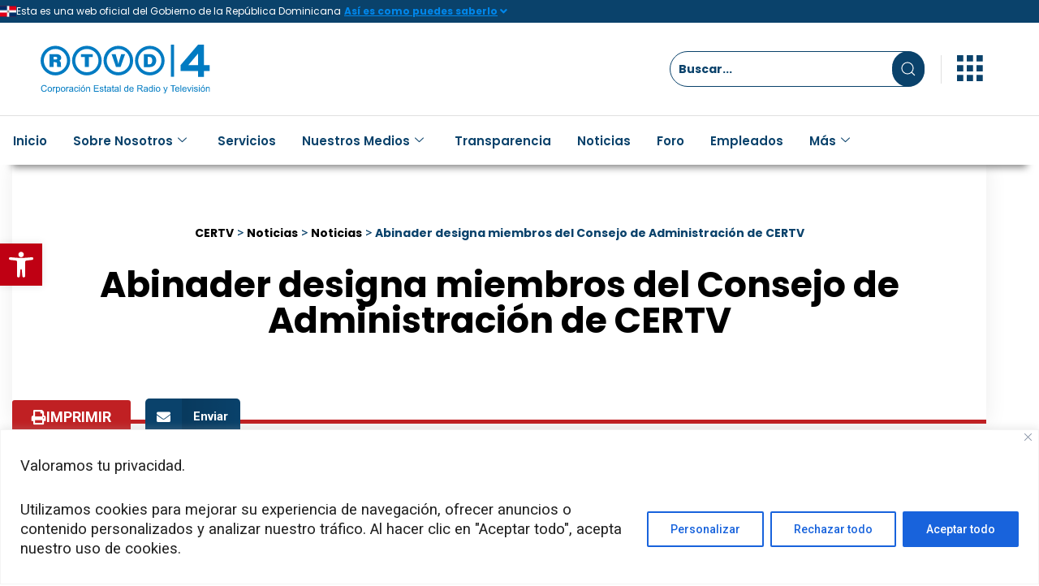

--- FILE ---
content_type: text/html; charset=UTF-8
request_url: https://certv.gob.do/abinader-designa-miembros-del-consejo-de-administracion-de-certv/
body_size: 365911
content:
<!DOCTYPE html>
<html lang="es">
<head>
	<meta charset="UTF-8">
	<meta name="viewport" content="width=device-width, initial-scale=1.0, viewport-fit=cover" />		<meta name='robots' content='index, follow, max-image-preview:large, max-snippet:-1, max-video-preview:-1' />

	<!-- This site is optimized with the Yoast SEO plugin v26.8 - https://yoast.com/product/yoast-seo-wordpress/ -->
	<title>Abinader designa miembros del Consejo de Administración de CERTV - CERTV</title>
	<link rel="canonical" href="https://certv.gob.do/abinader-designa-miembros-del-consejo-de-administracion-de-certv/" />
	<meta property="og:locale" content="es_ES" />
	<meta property="og:type" content="article" />
	<meta property="og:title" content="Abinader designa miembros del Consejo de Administración de CERTV - CERTV" />
	<meta property="og:description" content="El presidente Luis Abinader designó mediante decreto a los integrantes del consejo de administración de la Corporación Estatal de Radio y Televisión (CERTV). Con el decreto 238-21, el Poder Ejecutivo designó al productor de televisión&nbsp;Eliseo Antonio Pérez García (Ellis Pérez), como presidente del consejo de administración de la Certv; Carmen Alceste Heredia de Guerrero, vicepresidenta,..." />
	<meta property="og:url" content="https://certv.gob.do/abinader-designa-miembros-del-consejo-de-administracion-de-certv/" />
	<meta property="og:site_name" content="CERTV" />
	<meta property="article:publisher" content="https://facebook.com/Canal4RD" />
	<meta property="article:published_time" content="2021-08-31T18:14:20+00:00" />
	<meta property="article:modified_time" content="2025-04-28T18:32:08+00:00" />
	<meta property="og:image" content="https://certv.gob.do/wp-content/uploads/2023/09/image-21.png" />
	<meta property="og:image:width" content="600" />
	<meta property="og:image:height" content="360" />
	<meta property="og:image:type" content="image/png" />
	<meta name="author" content="admin" />
	<meta name="twitter:card" content="summary_large_image" />
	<meta name="twitter:creator" content="@canal4rd" />
	<meta name="twitter:site" content="@canal4rd" />
	<meta name="twitter:label1" content="Escrito por" />
	<meta name="twitter:data1" content="admin" />
	<meta name="twitter:label2" content="Tiempo de lectura" />
	<meta name="twitter:data2" content="1 minuto" />
	<script type="application/ld+json" class="yoast-schema-graph">{"@context":"https://schema.org","@graph":[{"@type":"Article","@id":"https://certv.gob.do/abinader-designa-miembros-del-consejo-de-administracion-de-certv/#article","isPartOf":{"@id":"https://certv.gob.do/abinader-designa-miembros-del-consejo-de-administracion-de-certv/"},"author":{"name":"admin","@id":"https://certv.gob.do/#/schema/person/a58994b0d7eb8c29e4fc78988e494cd5"},"headline":"Abinader designa miembros del Consejo de Administración de CERTV","datePublished":"2021-08-31T18:14:20+00:00","dateModified":"2025-04-28T18:32:08+00:00","mainEntityOfPage":{"@id":"https://certv.gob.do/abinader-designa-miembros-del-consejo-de-administracion-de-certv/"},"wordCount":309,"publisher":{"@id":"https://certv.gob.do/#organization"},"image":{"@id":"https://certv.gob.do/abinader-designa-miembros-del-consejo-de-administracion-de-certv/#primaryimage"},"thumbnailUrl":"https://certv.gob.do/wp-content/uploads/2023/09/image-21.png","articleSection":["Noticias"],"inLanguage":"es"},{"@type":"WebPage","@id":"https://certv.gob.do/abinader-designa-miembros-del-consejo-de-administracion-de-certv/","url":"https://certv.gob.do/abinader-designa-miembros-del-consejo-de-administracion-de-certv/","name":"Abinader designa miembros del Consejo de Administración de CERTV - CERTV","isPartOf":{"@id":"https://certv.gob.do/#website"},"primaryImageOfPage":{"@id":"https://certv.gob.do/abinader-designa-miembros-del-consejo-de-administracion-de-certv/#primaryimage"},"image":{"@id":"https://certv.gob.do/abinader-designa-miembros-del-consejo-de-administracion-de-certv/#primaryimage"},"thumbnailUrl":"https://certv.gob.do/wp-content/uploads/2023/09/image-21.png","datePublished":"2021-08-31T18:14:20+00:00","dateModified":"2025-04-28T18:32:08+00:00","breadcrumb":{"@id":"https://certv.gob.do/abinader-designa-miembros-del-consejo-de-administracion-de-certv/#breadcrumb"},"inLanguage":"es","potentialAction":[{"@type":"ReadAction","target":["https://certv.gob.do/abinader-designa-miembros-del-consejo-de-administracion-de-certv/"]}]},{"@type":"ImageObject","inLanguage":"es","@id":"https://certv.gob.do/abinader-designa-miembros-del-consejo-de-administracion-de-certv/#primaryimage","url":"https://certv.gob.do/wp-content/uploads/2023/09/image-21.png","contentUrl":"https://certv.gob.do/wp-content/uploads/2023/09/image-21.png","width":600,"height":360},{"@type":"BreadcrumbList","@id":"https://certv.gob.do/abinader-designa-miembros-del-consejo-de-administracion-de-certv/#breadcrumb","itemListElement":[{"@type":"ListItem","position":1,"name":"Portada","item":"https://certv.gob.do/"},{"@type":"ListItem","position":2,"name":"Noticias","item":"https://certv.gob.do/noticias/"},{"@type":"ListItem","position":3,"name":"Abinader designa miembros del Consejo de Administración de CERTV"}]},{"@type":"WebSite","@id":"https://certv.gob.do/#website","url":"https://certv.gob.do/","name":"CERTV","description":"Corporación Estatal de Radio y Televisión","publisher":{"@id":"https://certv.gob.do/#organization"},"alternateName":"Corporación Estatal de Radio y Televisión","potentialAction":[{"@type":"SearchAction","target":{"@type":"EntryPoint","urlTemplate":"https://certv.gob.do/?s={search_term_string}"},"query-input":{"@type":"PropertyValueSpecification","valueRequired":true,"valueName":"search_term_string"}}],"inLanguage":"es"},{"@type":"Organization","@id":"https://certv.gob.do/#organization","name":"RTVD","url":"https://certv.gob.do/","logo":{"@type":"ImageObject","inLanguage":"es","@id":"https://certv.gob.do/#/schema/logo/image/","url":"https://certv.gob.do/wp-content/uploads/2023/09/RTVD-LOGO-CORPORACION-ESTATAL-2-copia.svg","contentUrl":"https://certv.gob.do/wp-content/uploads/2023/09/RTVD-LOGO-CORPORACION-ESTATAL-2-copia.svg","width":360,"height":104,"caption":"RTVD"},"image":{"@id":"https://certv.gob.do/#/schema/logo/image/"},"sameAs":["https://facebook.com/Canal4RD","https://x.com/canal4rd","https://youtube.com/Canal4RD","https://instagram.com/canal4rd"]},{"@type":"Person","@id":"https://certv.gob.do/#/schema/person/a58994b0d7eb8c29e4fc78988e494cd5","name":"admin","image":{"@type":"ImageObject","inLanguage":"es","@id":"https://certv.gob.do/#/schema/person/image/","url":"https://secure.gravatar.com/avatar/257d035cf02291d7ae43a87641348d9c362e6a305ef3293614b2b7e78e80f260?s=96&d=mm&r=g","contentUrl":"https://secure.gravatar.com/avatar/257d035cf02291d7ae43a87641348d9c362e6a305ef3293614b2b7e78e80f260?s=96&d=mm&r=g","caption":"admin"},"sameAs":["https://certv.gob.do"],"url":"https://certv.gob.do/author/admin/"}]}</script>
	<!-- / Yoast SEO plugin. -->


<link rel='dns-prefetch' href='//www.googletagmanager.com' />
<link rel='dns-prefetch' href='//fonts.googleapis.com' />
<link rel="alternate" type="application/rss+xml" title="CERTV &raquo; Feed" href="https://certv.gob.do/feed/" />
<link rel="alternate" type="application/rss+xml" title="CERTV &raquo; Feed de los comentarios" href="https://certv.gob.do/comments/feed/" />
<link rel="alternate" type="application/rss+xml" title="CERTV &raquo; Comentario Abinader designa miembros del Consejo de Administración de CERTV del feed" href="https://certv.gob.do/abinader-designa-miembros-del-consejo-de-administracion-de-certv/feed/" />
<link rel="alternate" title="oEmbed (JSON)" type="application/json+oembed" href="https://certv.gob.do/wp-json/oembed/1.0/embed?url=https%3A%2F%2Fcertv.gob.do%2Fabinader-designa-miembros-del-consejo-de-administracion-de-certv%2F" />
<link rel="alternate" title="oEmbed (XML)" type="text/xml+oembed" href="https://certv.gob.do/wp-json/oembed/1.0/embed?url=https%3A%2F%2Fcertv.gob.do%2Fabinader-designa-miembros-del-consejo-de-administracion-de-certv%2F&#038;format=xml" />
<style id='wp-img-auto-sizes-contain-inline-css' type='text/css'>
img:is([sizes=auto i],[sizes^="auto," i]){contain-intrinsic-size:3000px 1500px}
/*# sourceURL=wp-img-auto-sizes-contain-inline-css */
</style>
<link rel='stylesheet' id='bdt-uikit-css' href='https://certv.gob.do/wp-content/plugins/bdthemes-element-pack/assets/css/bdt-uikit.css?ver=3.17.11' type='text/css' media='all' />
<link rel='stylesheet' id='ep-helper-css' href='https://certv.gob.do/wp-content/plugins/bdthemes-element-pack/assets/css/ep-helper.css?ver=7.7.4' type='text/css' media='all' />
<style id='wp-emoji-styles-inline-css' type='text/css'>

	img.wp-smiley, img.emoji {
		display: inline !important;
		border: none !important;
		box-shadow: none !important;
		height: 1em !important;
		width: 1em !important;
		margin: 0 0.07em !important;
		vertical-align: -0.1em !important;
		background: none !important;
		padding: 0 !important;
	}
/*# sourceURL=wp-emoji-styles-inline-css */
</style>
<link rel='stylesheet' id='wp-block-library-css' href='https://certv.gob.do/wp-includes/css/dist/block-library/style.min.css?ver=6.9' type='text/css' media='all' />
<style id='classic-theme-styles-inline-css' type='text/css'>
/*! This file is auto-generated */
.wp-block-button__link{color:#fff;background-color:#32373c;border-radius:9999px;box-shadow:none;text-decoration:none;padding:calc(.667em + 2px) calc(1.333em + 2px);font-size:1.125em}.wp-block-file__button{background:#32373c;color:#fff;text-decoration:none}
/*# sourceURL=/wp-includes/css/classic-themes.min.css */
</style>
<style id='safe-svg-svg-icon-style-inline-css' type='text/css'>
.safe-svg-cover{text-align:center}.safe-svg-cover .safe-svg-inside{display:inline-block;max-width:100%}.safe-svg-cover svg{fill:currentColor;height:100%;max-height:100%;max-width:100%;width:100%}

/*# sourceURL=https://certv.gob.do/wp-content/plugins/safe-svg/dist/safe-svg-block-frontend.css */
</style>
<style id='filebird-block-filebird-gallery-style-inline-css' type='text/css'>
ul.filebird-block-filebird-gallery{margin:auto!important;padding:0!important;width:100%}ul.filebird-block-filebird-gallery.layout-grid{display:grid;grid-gap:20px;align-items:stretch;grid-template-columns:repeat(var(--columns),1fr);justify-items:stretch}ul.filebird-block-filebird-gallery.layout-grid li img{border:1px solid #ccc;box-shadow:2px 2px 6px 0 rgba(0,0,0,.3);height:100%;max-width:100%;-o-object-fit:cover;object-fit:cover;width:100%}ul.filebird-block-filebird-gallery.layout-masonry{-moz-column-count:var(--columns);-moz-column-gap:var(--space);column-gap:var(--space);-moz-column-width:var(--min-width);columns:var(--min-width) var(--columns);display:block;overflow:auto}ul.filebird-block-filebird-gallery.layout-masonry li{margin-bottom:var(--space)}ul.filebird-block-filebird-gallery li{list-style:none}ul.filebird-block-filebird-gallery li figure{height:100%;margin:0;padding:0;position:relative;width:100%}ul.filebird-block-filebird-gallery li figure figcaption{background:linear-gradient(0deg,rgba(0,0,0,.7),rgba(0,0,0,.3) 70%,transparent);bottom:0;box-sizing:border-box;color:#fff;font-size:.8em;margin:0;max-height:100%;overflow:auto;padding:3em .77em .7em;position:absolute;text-align:center;width:100%;z-index:2}ul.filebird-block-filebird-gallery li figure figcaption a{color:inherit}

/*# sourceURL=https://certv.gob.do/wp-content/plugins/filebird/blocks/filebird-gallery/build/style-index.css */
</style>
<style id='global-styles-inline-css' type='text/css'>
:root{--wp--preset--aspect-ratio--square: 1;--wp--preset--aspect-ratio--4-3: 4/3;--wp--preset--aspect-ratio--3-4: 3/4;--wp--preset--aspect-ratio--3-2: 3/2;--wp--preset--aspect-ratio--2-3: 2/3;--wp--preset--aspect-ratio--16-9: 16/9;--wp--preset--aspect-ratio--9-16: 9/16;--wp--preset--color--black: #000000;--wp--preset--color--cyan-bluish-gray: #abb8c3;--wp--preset--color--white: #ffffff;--wp--preset--color--pale-pink: #f78da7;--wp--preset--color--vivid-red: #cf2e2e;--wp--preset--color--luminous-vivid-orange: #ff6900;--wp--preset--color--luminous-vivid-amber: #fcb900;--wp--preset--color--light-green-cyan: #7bdcb5;--wp--preset--color--vivid-green-cyan: #00d084;--wp--preset--color--pale-cyan-blue: #8ed1fc;--wp--preset--color--vivid-cyan-blue: #0693e3;--wp--preset--color--vivid-purple: #9b51e0;--wp--preset--gradient--vivid-cyan-blue-to-vivid-purple: linear-gradient(135deg,rgb(6,147,227) 0%,rgb(155,81,224) 100%);--wp--preset--gradient--light-green-cyan-to-vivid-green-cyan: linear-gradient(135deg,rgb(122,220,180) 0%,rgb(0,208,130) 100%);--wp--preset--gradient--luminous-vivid-amber-to-luminous-vivid-orange: linear-gradient(135deg,rgb(252,185,0) 0%,rgb(255,105,0) 100%);--wp--preset--gradient--luminous-vivid-orange-to-vivid-red: linear-gradient(135deg,rgb(255,105,0) 0%,rgb(207,46,46) 100%);--wp--preset--gradient--very-light-gray-to-cyan-bluish-gray: linear-gradient(135deg,rgb(238,238,238) 0%,rgb(169,184,195) 100%);--wp--preset--gradient--cool-to-warm-spectrum: linear-gradient(135deg,rgb(74,234,220) 0%,rgb(151,120,209) 20%,rgb(207,42,186) 40%,rgb(238,44,130) 60%,rgb(251,105,98) 80%,rgb(254,248,76) 100%);--wp--preset--gradient--blush-light-purple: linear-gradient(135deg,rgb(255,206,236) 0%,rgb(152,150,240) 100%);--wp--preset--gradient--blush-bordeaux: linear-gradient(135deg,rgb(254,205,165) 0%,rgb(254,45,45) 50%,rgb(107,0,62) 100%);--wp--preset--gradient--luminous-dusk: linear-gradient(135deg,rgb(255,203,112) 0%,rgb(199,81,192) 50%,rgb(65,88,208) 100%);--wp--preset--gradient--pale-ocean: linear-gradient(135deg,rgb(255,245,203) 0%,rgb(182,227,212) 50%,rgb(51,167,181) 100%);--wp--preset--gradient--electric-grass: linear-gradient(135deg,rgb(202,248,128) 0%,rgb(113,206,126) 100%);--wp--preset--gradient--midnight: linear-gradient(135deg,rgb(2,3,129) 0%,rgb(40,116,252) 100%);--wp--preset--font-size--small: 13px;--wp--preset--font-size--medium: 20px;--wp--preset--font-size--large: 36px;--wp--preset--font-size--x-large: 42px;--wp--preset--spacing--20: 0.44rem;--wp--preset--spacing--30: 0.67rem;--wp--preset--spacing--40: 1rem;--wp--preset--spacing--50: 1.5rem;--wp--preset--spacing--60: 2.25rem;--wp--preset--spacing--70: 3.38rem;--wp--preset--spacing--80: 5.06rem;--wp--preset--shadow--natural: 6px 6px 9px rgba(0, 0, 0, 0.2);--wp--preset--shadow--deep: 12px 12px 50px rgba(0, 0, 0, 0.4);--wp--preset--shadow--sharp: 6px 6px 0px rgba(0, 0, 0, 0.2);--wp--preset--shadow--outlined: 6px 6px 0px -3px rgb(255, 255, 255), 6px 6px rgb(0, 0, 0);--wp--preset--shadow--crisp: 6px 6px 0px rgb(0, 0, 0);}:where(.is-layout-flex){gap: 0.5em;}:where(.is-layout-grid){gap: 0.5em;}body .is-layout-flex{display: flex;}.is-layout-flex{flex-wrap: wrap;align-items: center;}.is-layout-flex > :is(*, div){margin: 0;}body .is-layout-grid{display: grid;}.is-layout-grid > :is(*, div){margin: 0;}:where(.wp-block-columns.is-layout-flex){gap: 2em;}:where(.wp-block-columns.is-layout-grid){gap: 2em;}:where(.wp-block-post-template.is-layout-flex){gap: 1.25em;}:where(.wp-block-post-template.is-layout-grid){gap: 1.25em;}.has-black-color{color: var(--wp--preset--color--black) !important;}.has-cyan-bluish-gray-color{color: var(--wp--preset--color--cyan-bluish-gray) !important;}.has-white-color{color: var(--wp--preset--color--white) !important;}.has-pale-pink-color{color: var(--wp--preset--color--pale-pink) !important;}.has-vivid-red-color{color: var(--wp--preset--color--vivid-red) !important;}.has-luminous-vivid-orange-color{color: var(--wp--preset--color--luminous-vivid-orange) !important;}.has-luminous-vivid-amber-color{color: var(--wp--preset--color--luminous-vivid-amber) !important;}.has-light-green-cyan-color{color: var(--wp--preset--color--light-green-cyan) !important;}.has-vivid-green-cyan-color{color: var(--wp--preset--color--vivid-green-cyan) !important;}.has-pale-cyan-blue-color{color: var(--wp--preset--color--pale-cyan-blue) !important;}.has-vivid-cyan-blue-color{color: var(--wp--preset--color--vivid-cyan-blue) !important;}.has-vivid-purple-color{color: var(--wp--preset--color--vivid-purple) !important;}.has-black-background-color{background-color: var(--wp--preset--color--black) !important;}.has-cyan-bluish-gray-background-color{background-color: var(--wp--preset--color--cyan-bluish-gray) !important;}.has-white-background-color{background-color: var(--wp--preset--color--white) !important;}.has-pale-pink-background-color{background-color: var(--wp--preset--color--pale-pink) !important;}.has-vivid-red-background-color{background-color: var(--wp--preset--color--vivid-red) !important;}.has-luminous-vivid-orange-background-color{background-color: var(--wp--preset--color--luminous-vivid-orange) !important;}.has-luminous-vivid-amber-background-color{background-color: var(--wp--preset--color--luminous-vivid-amber) !important;}.has-light-green-cyan-background-color{background-color: var(--wp--preset--color--light-green-cyan) !important;}.has-vivid-green-cyan-background-color{background-color: var(--wp--preset--color--vivid-green-cyan) !important;}.has-pale-cyan-blue-background-color{background-color: var(--wp--preset--color--pale-cyan-blue) !important;}.has-vivid-cyan-blue-background-color{background-color: var(--wp--preset--color--vivid-cyan-blue) !important;}.has-vivid-purple-background-color{background-color: var(--wp--preset--color--vivid-purple) !important;}.has-black-border-color{border-color: var(--wp--preset--color--black) !important;}.has-cyan-bluish-gray-border-color{border-color: var(--wp--preset--color--cyan-bluish-gray) !important;}.has-white-border-color{border-color: var(--wp--preset--color--white) !important;}.has-pale-pink-border-color{border-color: var(--wp--preset--color--pale-pink) !important;}.has-vivid-red-border-color{border-color: var(--wp--preset--color--vivid-red) !important;}.has-luminous-vivid-orange-border-color{border-color: var(--wp--preset--color--luminous-vivid-orange) !important;}.has-luminous-vivid-amber-border-color{border-color: var(--wp--preset--color--luminous-vivid-amber) !important;}.has-light-green-cyan-border-color{border-color: var(--wp--preset--color--light-green-cyan) !important;}.has-vivid-green-cyan-border-color{border-color: var(--wp--preset--color--vivid-green-cyan) !important;}.has-pale-cyan-blue-border-color{border-color: var(--wp--preset--color--pale-cyan-blue) !important;}.has-vivid-cyan-blue-border-color{border-color: var(--wp--preset--color--vivid-cyan-blue) !important;}.has-vivid-purple-border-color{border-color: var(--wp--preset--color--vivid-purple) !important;}.has-vivid-cyan-blue-to-vivid-purple-gradient-background{background: var(--wp--preset--gradient--vivid-cyan-blue-to-vivid-purple) !important;}.has-light-green-cyan-to-vivid-green-cyan-gradient-background{background: var(--wp--preset--gradient--light-green-cyan-to-vivid-green-cyan) !important;}.has-luminous-vivid-amber-to-luminous-vivid-orange-gradient-background{background: var(--wp--preset--gradient--luminous-vivid-amber-to-luminous-vivid-orange) !important;}.has-luminous-vivid-orange-to-vivid-red-gradient-background{background: var(--wp--preset--gradient--luminous-vivid-orange-to-vivid-red) !important;}.has-very-light-gray-to-cyan-bluish-gray-gradient-background{background: var(--wp--preset--gradient--very-light-gray-to-cyan-bluish-gray) !important;}.has-cool-to-warm-spectrum-gradient-background{background: var(--wp--preset--gradient--cool-to-warm-spectrum) !important;}.has-blush-light-purple-gradient-background{background: var(--wp--preset--gradient--blush-light-purple) !important;}.has-blush-bordeaux-gradient-background{background: var(--wp--preset--gradient--blush-bordeaux) !important;}.has-luminous-dusk-gradient-background{background: var(--wp--preset--gradient--luminous-dusk) !important;}.has-pale-ocean-gradient-background{background: var(--wp--preset--gradient--pale-ocean) !important;}.has-electric-grass-gradient-background{background: var(--wp--preset--gradient--electric-grass) !important;}.has-midnight-gradient-background{background: var(--wp--preset--gradient--midnight) !important;}.has-small-font-size{font-size: var(--wp--preset--font-size--small) !important;}.has-medium-font-size{font-size: var(--wp--preset--font-size--medium) !important;}.has-large-font-size{font-size: var(--wp--preset--font-size--large) !important;}.has-x-large-font-size{font-size: var(--wp--preset--font-size--x-large) !important;}
:where(.wp-block-post-template.is-layout-flex){gap: 1.25em;}:where(.wp-block-post-template.is-layout-grid){gap: 1.25em;}
:where(.wp-block-term-template.is-layout-flex){gap: 1.25em;}:where(.wp-block-term-template.is-layout-grid){gap: 1.25em;}
:where(.wp-block-columns.is-layout-flex){gap: 2em;}:where(.wp-block-columns.is-layout-grid){gap: 2em;}
:root :where(.wp-block-pullquote){font-size: 1.5em;line-height: 1.6;}
/*# sourceURL=global-styles-inline-css */
</style>
<link rel='stylesheet' id='pojo-a11y-css' href='https://certv.gob.do/wp-content/plugins/pojo-accessibility/modules/legacy/assets/css/style.min.css?ver=1.0.0' type='text/css' media='all' />
<link rel='stylesheet' id='materialize-css' href='https://certv.gob.do/wp-content/plugins/rselements/assets/css/materialize.css?ver=6.9' type='text/css' media='all' />
<link rel='stylesheet' id='rsaddons-floaticon-css' href='https://certv.gob.do/wp-content/plugins/rselements/assets/fonts/flaticon.css?ver=6.9' type='text/css' media='all' />
<link rel='stylesheet' id='headding-title-css' href='https://certv.gob.do/wp-content/plugins/rselements/assets/css/headding-title.css?ver=6.9' type='text/css' media='all' />
<link rel='stylesheet' id='rsaddons-pro-css' href='https://certv.gob.do/wp-content/plugins/rselements/assets/css/rsaddons.css?ver=6.9' type='text/css' media='all' />
<link rel='stylesheet' id='boostrap-css' href='https://certv.gob.do/wp-content/themes/konstruk/assets/css/bootstrap.min.css?ver=6.9' type='text/css' media='all' />
<link rel='stylesheet' id='font-awesome-all-min-css' href='https://certv.gob.do/wp-content/themes/konstruk/assets/css/all.min.css?ver=6.9' type='text/css' media='all' />
<link rel='stylesheet' id='font-awesome-css' href='https://certv.gob.do/wp-content/plugins/elementor/assets/lib/font-awesome/css/font-awesome.min.css?ver=4.7.0' type='text/css' media='all' />
<link rel='stylesheet' id='uicons-regular-rounded-css' href='https://certv.gob.do/wp-content/themes/konstruk/assets/css/uicons-regular-rounded.css?ver=6.9' type='text/css' media='all' />
<link rel='stylesheet' id='flaticon-css' href='https://certv.gob.do/wp-content/themes/konstruk/assets/css/flaticon.css?ver=6.9' type='text/css' media='all' />
<link rel='stylesheet' id='flaticons-css' href='https://certv.gob.do/wp-content/themes/konstruk/assets/font/flaticon.css?ver=6.9' type='text/css' media='all' />
<link rel='stylesheet' id='owl-carousel-css' href='https://certv.gob.do/wp-content/themes/konstruk/assets/css/owl.carousel.css?ver=6.9' type='text/css' media='all' />
<link rel='stylesheet' id='slick-css' href='https://certv.gob.do/wp-content/themes/konstruk/assets/css/slick.css?ver=6.9' type='text/css' media='all' />
<link rel='stylesheet' id='magnific-popup-css' href='https://certv.gob.do/wp-content/themes/konstruk/assets/css/magnific-popup.css?ver=6.9' type='text/css' media='all' />
<link rel='stylesheet' id='swiper-min-css' href='https://certv.gob.do/wp-content/themes/konstruk/assets/css/swiper.min.css?ver=6.9' type='text/css' media='all' />
<link rel='stylesheet' id='konstruk-style-default-css' href='https://certv.gob.do/wp-content/themes/konstruk/assets/css/default.css?ver=6.9' type='text/css' media='all' />
<link rel='stylesheet' id='konstruk-style-rsanimations-css' href='https://certv.gob.do/wp-content/themes/konstruk/assets/css/rsanimations.css?ver=6.9' type='text/css' media='all' />
<link rel='stylesheet' id='konstruk-style-spacing-css' href='https://certv.gob.do/wp-content/themes/konstruk/assets/css/rs-spacing.css?ver=6.9' type='text/css' media='all' />
<link rel='stylesheet' id='konstruk-style-custom-css' href='https://certv.gob.do/wp-content/themes/konstruk/assets/css/custom.css?ver=6.9' type='text/css' media='all' />
<link rel='stylesheet' id='konstruk-style-responsive-css' href='https://certv.gob.do/wp-content/themes/konstruk/assets/css/responsive.css?ver=6.9' type='text/css' media='all' />
<link rel='stylesheet' id='konstruk-style-css' href='https://certv.gob.do/wp-content/themes/konstruk-child/style.css?ver=6.9' type='text/css' media='all' />
<link rel='stylesheet' id='studio-fonts-css' href='//fonts.googleapis.com/css?family=Roboto%3A300%2C400%2C500%2C600%2C700%2C800%2C900%26display%3Dswap%7CPlayfair+Display%3A300%2C400%2C500%2C600%2C700%2C800%2C900%26display%3Dswap&#038;ver=1.0.0' type='text/css' media='all' />
<link rel='stylesheet' id='elementor-icons-css' href='https://certv.gob.do/wp-content/plugins/elementor/assets/lib/eicons/css/elementor-icons.min.css?ver=5.45.0' type='text/css' media='all' />
<link rel='stylesheet' id='elementor-frontend-css' href='https://certv.gob.do/wp-content/uploads/elementor/css/custom-frontend.min.css?ver=1769523770' type='text/css' media='all' />
<link rel='stylesheet' id='elementor-post-482-css' href='https://certv.gob.do/wp-content/uploads/elementor/css/post-482.css?ver=1769523770' type='text/css' media='all' />
<link rel='stylesheet' id='elementor-pro-css' href='https://certv.gob.do/wp-content/uploads/elementor/css/custom-pro-frontend.min.css?ver=1769523770' type='text/css' media='all' />
<link rel='stylesheet' id='elementor-post-21573-css' href='https://certv.gob.do/wp-content/uploads/elementor/css/post-21573.css?ver=1769523771' type='text/css' media='all' />
<link rel='stylesheet' id='elementor-post-21466-css' href='https://certv.gob.do/wp-content/uploads/elementor/css/post-21466.css?ver=1769523771' type='text/css' media='all' />
<link rel='stylesheet' id='elementor-post-18762-css' href='https://certv.gob.do/wp-content/uploads/elementor/css/post-18762.css?ver=1769523771' type='text/css' media='all' />
<link rel='stylesheet' id='elementor-post-18949-css' href='https://certv.gob.do/wp-content/uploads/elementor/css/post-18949.css?ver=1769523771' type='text/css' media='all' />
<link rel='stylesheet' id='elementor-post-19850-css' href='https://certv.gob.do/wp-content/uploads/elementor/css/post-19850.css?ver=1769524107' type='text/css' media='all' />
<link rel='stylesheet' id='elementskit-parallax-style-css' href='https://certv.gob.do/wp-content/plugins/elementskit/modules/parallax/assets/css/style.css?ver=3.2.1' type='text/css' media='all' />
<link rel='stylesheet' id='filebird-document-library-frontend-css' href='https://certv.gob.do/wp-content/plugins/filebird-document-library/blocks/dist/index.css?ver=6.5.2' type='text/css' media='all' />
<link rel='stylesheet' id='childstyle-css' href='https://certv.gob.do/wp-content/themes/konstruk/style.css?ver=6.9' type='text/css' media='all' />
<link rel='stylesheet' id='ekit-widget-styles-css' href='https://certv.gob.do/wp-content/plugins/elementskit-lite/widgets/init/assets/css/widget-styles.css?ver=3.7.8' type='text/css' media='all' />
<link rel='stylesheet' id='ekit-widget-styles-pro-css' href='https://certv.gob.do/wp-content/plugins/elementskit/widgets/init/assets/css/widget-styles-pro.css?ver=3.2.1' type='text/css' media='all' />
<link rel='stylesheet' id='ekit-responsive-css' href='https://certv.gob.do/wp-content/plugins/elementskit-lite/widgets/init/assets/css/responsive.css?ver=3.7.8' type='text/css' media='all' />
<link rel='stylesheet' id='elementor-gf-poppins-css' href='https://fonts.googleapis.com/css?family=Poppins:100,100italic,200,200italic,300,300italic,400,400italic,500,500italic,600,600italic,700,700italic,800,800italic,900,900italic&#038;display=swap' type='text/css' media='all' />
<link rel='stylesheet' id='elementor-gf-roboto-css' href='https://fonts.googleapis.com/css?family=Roboto:100,100italic,200,200italic,300,300italic,400,400italic,500,500italic,600,600italic,700,700italic,800,800italic,900,900italic&#038;display=swap' type='text/css' media='all' />
<link rel='stylesheet' id='elementor-gf-archivo-css' href='https://fonts.googleapis.com/css?family=Archivo:100,100italic,200,200italic,300,300italic,400,400italic,500,500italic,600,600italic,700,700italic,800,800italic,900,900italic&#038;display=swap' type='text/css' media='all' />
<link rel='stylesheet' id='elementor-icons-ekiticons-css' href='https://certv.gob.do/wp-content/plugins/elementskit-lite/modules/elementskit-icon-pack/assets/css/ekiticons.css?ver=3.7.8' type='text/css' media='all' />
<link rel='stylesheet' id='elementor-icons-shared-0-css' href='https://certv.gob.do/wp-content/plugins/elementor/assets/lib/font-awesome/css/fontawesome.min.css?ver=5.15.3' type='text/css' media='all' />
<link rel='stylesheet' id='elementor-icons-fa-solid-css' href='https://certv.gob.do/wp-content/plugins/elementor/assets/lib/font-awesome/css/solid.min.css?ver=5.15.3' type='text/css' media='all' />
<link rel='stylesheet' id='elementor-icons-fa-regular-css' href='https://certv.gob.do/wp-content/plugins/elementor/assets/lib/font-awesome/css/regular.min.css?ver=5.15.3' type='text/css' media='all' />
<script type="text/javascript" id="cookie-law-info-js-extra">
/* <![CDATA[ */
var _ckyConfig = {"_ipData":[],"_assetsURL":"https://certv.gob.do/wp-content/plugins/cookie-law-info/lite/frontend/images/","_publicURL":"https://certv.gob.do","_expiry":"365","_categories":[{"name":"Necesario","slug":"necessary","isNecessary":true,"ccpaDoNotSell":true,"cookies":[],"active":true,"defaultConsent":{"gdpr":true,"ccpa":true}},{"name":"Functional","slug":"functional","isNecessary":false,"ccpaDoNotSell":true,"cookies":[],"active":true,"defaultConsent":{"gdpr":false,"ccpa":false}},{"name":"Analytics","slug":"analytics","isNecessary":false,"ccpaDoNotSell":true,"cookies":[],"active":true,"defaultConsent":{"gdpr":false,"ccpa":false}},{"name":"Performance","slug":"performance","isNecessary":false,"ccpaDoNotSell":true,"cookies":[],"active":true,"defaultConsent":{"gdpr":false,"ccpa":false}},{"name":"Advertisement","slug":"advertisement","isNecessary":false,"ccpaDoNotSell":true,"cookies":[],"active":true,"defaultConsent":{"gdpr":false,"ccpa":false}}],"_activeLaw":"gdpr","_rootDomain":"","_block":"1","_showBanner":"1","_bannerConfig":{"settings":{"type":"banner","preferenceCenterType":"popup","position":"bottom","applicableLaw":"gdpr"},"behaviours":{"reloadBannerOnAccept":false,"loadAnalyticsByDefault":false,"animations":{"onLoad":"animate","onHide":"sticky"}},"config":{"revisitConsent":{"status":true,"tag":"revisit-consent","position":"bottom-left","meta":{"url":"#"},"styles":{"background-color":"#0056a7"},"elements":{"title":{"type":"text","tag":"revisit-consent-title","status":true,"styles":{"color":"#0056a7"}}}},"preferenceCenter":{"toggle":{"status":true,"tag":"detail-category-toggle","type":"toggle","states":{"active":{"styles":{"background-color":"#1863DC"}},"inactive":{"styles":{"background-color":"#D0D5D2"}}}}},"categoryPreview":{"status":false,"toggle":{"status":true,"tag":"detail-category-preview-toggle","type":"toggle","states":{"active":{"styles":{"background-color":"#1863DC"}},"inactive":{"styles":{"background-color":"#D0D5D2"}}}}},"videoPlaceholder":{"status":true,"styles":{"background-color":"#000000","border-color":"#000000","color":"#ffffff"}},"readMore":{"status":false,"tag":"readmore-button","type":"link","meta":{"noFollow":true,"newTab":true},"styles":{"color":"#1863dc","background-color":"transparent","border-color":"transparent"}},"showMore":{"status":true,"tag":"show-desc-button","type":"button","styles":{"color":"#1863DC"}},"showLess":{"status":true,"tag":"hide-desc-button","type":"button","styles":{"color":"#1863DC"}},"alwaysActive":{"status":true,"tag":"always-active","styles":{"color":"#008000"}},"manualLinks":{"status":true,"tag":"manual-links","type":"link","styles":{"color":"#1863DC"}},"auditTable":{"status":true},"optOption":{"status":true,"toggle":{"status":true,"tag":"optout-option-toggle","type":"toggle","states":{"active":{"styles":{"background-color":"#1863dc"}},"inactive":{"styles":{"background-color":"#FFFFFF"}}}}}}},"_version":"3.3.9.1","_logConsent":"1","_tags":[{"tag":"accept-button","styles":{"color":"#FFFFFF","background-color":"#1863dc","border-color":"#1863dc"}},{"tag":"reject-button","styles":{"color":"#1863dc","background-color":"transparent","border-color":"#1863dc"}},{"tag":"settings-button","styles":{"color":"#1863dc","background-color":"transparent","border-color":"#1863dc"}},{"tag":"readmore-button","styles":{"color":"#1863dc","background-color":"transparent","border-color":"transparent"}},{"tag":"donotsell-button","styles":{"color":"#1863dc","background-color":"transparent","border-color":"transparent"}},{"tag":"show-desc-button","styles":{"color":"#1863DC"}},{"tag":"hide-desc-button","styles":{"color":"#1863DC"}},{"tag":"cky-always-active","styles":[]},{"tag":"cky-link","styles":[]},{"tag":"accept-button","styles":{"color":"#FFFFFF","background-color":"#1863dc","border-color":"#1863dc"}},{"tag":"revisit-consent","styles":{"background-color":"#0056a7"}}],"_shortCodes":[{"key":"cky_readmore","content":"\u003Ca href=\"https://certv.gob.do/politicas-de-privacidad/\" class=\"cky-policy\" aria-label=\"Pol\u00edtica de cookies\" target=\"_blank\" rel=\"noopener\" data-cky-tag=\"readmore-button\"\u003EPol\u00edtica de cookies\u003C/a\u003E","tag":"readmore-button","status":false,"attributes":{"rel":"nofollow","target":"_blank"}},{"key":"cky_show_desc","content":"\u003Cbutton class=\"cky-show-desc-btn\" data-cky-tag=\"show-desc-button\" aria-label=\"Mostrar m\u00e1s\"\u003EMostrar m\u00e1s\u003C/button\u003E","tag":"show-desc-button","status":true,"attributes":[]},{"key":"cky_hide_desc","content":"\u003Cbutton class=\"cky-show-desc-btn\" data-cky-tag=\"hide-desc-button\" aria-label=\"Muestra menos\"\u003EMuestra menos\u003C/button\u003E","tag":"hide-desc-button","status":true,"attributes":[]},{"key":"cky_optout_show_desc","content":"[cky_optout_show_desc]","tag":"optout-show-desc-button","status":true,"attributes":[]},{"key":"cky_optout_hide_desc","content":"[cky_optout_hide_desc]","tag":"optout-hide-desc-button","status":true,"attributes":[]},{"key":"cky_category_toggle_label","content":"[cky_{{status}}_category_label] [cky_preference_{{category_slug}}_title]","tag":"","status":true,"attributes":[]},{"key":"cky_enable_category_label","content":"Enable","tag":"","status":true,"attributes":[]},{"key":"cky_disable_category_label","content":"Disable","tag":"","status":true,"attributes":[]},{"key":"cky_video_placeholder","content":"\u003Cdiv class=\"video-placeholder-normal\" data-cky-tag=\"video-placeholder\" id=\"[UNIQUEID]\"\u003E\u003Cp class=\"video-placeholder-text-normal\" data-cky-tag=\"placeholder-title\"\u003EPor favor acepte las cookies para acceder a este contenido.\u003C/p\u003E\u003C/div\u003E","tag":"","status":true,"attributes":[]},{"key":"cky_enable_optout_label","content":"Enable","tag":"","status":true,"attributes":[]},{"key":"cky_disable_optout_label","content":"Disable","tag":"","status":true,"attributes":[]},{"key":"cky_optout_toggle_label","content":"[cky_{{status}}_optout_label] [cky_optout_option_title]","tag":"","status":true,"attributes":[]},{"key":"cky_optout_option_title","content":"Do Not Sell or Share My Personal Information","tag":"","status":true,"attributes":[]},{"key":"cky_optout_close_label","content":"Close","tag":"","status":true,"attributes":[]},{"key":"cky_preference_close_label","content":"Close","tag":"","status":true,"attributes":[]}],"_rtl":"","_language":"en","_providersToBlock":[]};
var _ckyStyles = {"css":".cky-overlay{background: #000000; opacity: 0.4; position: fixed; top: 0; left: 0; width: 100%; height: 100%; z-index: 99999999;}.cky-hide{display: none;}.cky-btn-revisit-wrapper{display: flex; align-items: center; justify-content: center; background: #0056a7; width: 45px; height: 45px; border-radius: 50%; position: fixed; z-index: 999999; cursor: pointer;}.cky-revisit-bottom-left{bottom: 15px; left: 15px;}.cky-revisit-bottom-right{bottom: 15px; right: 15px;}.cky-btn-revisit-wrapper .cky-btn-revisit{display: flex; align-items: center; justify-content: center; background: none; border: none; cursor: pointer; position: relative; margin: 0; padding: 0;}.cky-btn-revisit-wrapper .cky-btn-revisit img{max-width: fit-content; margin: 0; height: 30px; width: 30px;}.cky-revisit-bottom-left:hover::before{content: attr(data-tooltip); position: absolute; background: #4e4b66; color: #ffffff; left: calc(100% + 7px); font-size: 12px; line-height: 16px; width: max-content; padding: 4px 8px; border-radius: 4px;}.cky-revisit-bottom-left:hover::after{position: absolute; content: \"\"; border: 5px solid transparent; left: calc(100% + 2px); border-left-width: 0; border-right-color: #4e4b66;}.cky-revisit-bottom-right:hover::before{content: attr(data-tooltip); position: absolute; background: #4e4b66; color: #ffffff; right: calc(100% + 7px); font-size: 12px; line-height: 16px; width: max-content; padding: 4px 8px; border-radius: 4px;}.cky-revisit-bottom-right:hover::after{position: absolute; content: \"\"; border: 5px solid transparent; right: calc(100% + 2px); border-right-width: 0; border-left-color: #4e4b66;}.cky-revisit-hide{display: none;}.cky-consent-container{position: fixed; width: 100%; box-sizing: border-box; z-index: 9999999;}.cky-consent-container .cky-consent-bar{background: #ffffff; border: 1px solid; padding: 16.5px 24px; box-shadow: 0 -1px 10px 0 #acabab4d;}.cky-banner-bottom{bottom: 0; left: 0;}.cky-banner-top{top: 0; left: 0;}.cky-custom-brand-logo-wrapper .cky-custom-brand-logo{width: 100px; height: auto; margin: 0 0 12px 0;}.cky-notice .cky-title{color: #212121; font-weight: 700; font-size: 18px; line-height: 24px; margin: 0 0 12px 0;}.cky-notice-group{display: flex; justify-content: space-between; align-items: center; font-size: 14px; line-height: 24px; font-weight: 400;}.cky-notice-des *,.cky-preference-content-wrapper *,.cky-accordion-header-des *,.cky-gpc-wrapper .cky-gpc-desc *{font-size: 14px;}.cky-notice-des{color: #212121; font-size: 14px; line-height: 24px; font-weight: 400;}.cky-notice-des img{height: 25px; width: 25px;}.cky-consent-bar .cky-notice-des p,.cky-gpc-wrapper .cky-gpc-desc p,.cky-preference-body-wrapper .cky-preference-content-wrapper p,.cky-accordion-header-wrapper .cky-accordion-header-des p,.cky-cookie-des-table li div:last-child p{color: inherit; margin-top: 0; overflow-wrap: break-word;}.cky-notice-des P:last-child,.cky-preference-content-wrapper p:last-child,.cky-cookie-des-table li div:last-child p:last-child,.cky-gpc-wrapper .cky-gpc-desc p:last-child{margin-bottom: 0;}.cky-notice-des a.cky-policy,.cky-notice-des button.cky-policy{font-size: 14px; color: #1863dc; white-space: nowrap; cursor: pointer; background: transparent; border: 1px solid; text-decoration: underline;}.cky-notice-des button.cky-policy{padding: 0;}.cky-notice-des a.cky-policy:focus-visible,.cky-notice-des button.cky-policy:focus-visible,.cky-preference-content-wrapper .cky-show-desc-btn:focus-visible,.cky-accordion-header .cky-accordion-btn:focus-visible,.cky-preference-header .cky-btn-close:focus-visible,.cky-switch input[type=\"checkbox\"]:focus-visible,.cky-footer-wrapper a:focus-visible,.cky-btn:focus-visible{outline: 2px solid #1863dc; outline-offset: 2px;}.cky-btn:focus:not(:focus-visible),.cky-accordion-header .cky-accordion-btn:focus:not(:focus-visible),.cky-preference-content-wrapper .cky-show-desc-btn:focus:not(:focus-visible),.cky-btn-revisit-wrapper .cky-btn-revisit:focus:not(:focus-visible),.cky-preference-header .cky-btn-close:focus:not(:focus-visible),.cky-consent-bar .cky-banner-btn-close:focus:not(:focus-visible){outline: 0;}button.cky-show-desc-btn:not(:hover):not(:active){color: #1863dc; background: transparent;}button.cky-accordion-btn:not(:hover):not(:active),button.cky-banner-btn-close:not(:hover):not(:active),button.cky-btn-close:not(:hover):not(:active),button.cky-btn-revisit:not(:hover):not(:active){background: transparent;}.cky-consent-bar button:hover,.cky-modal.cky-modal-open button:hover,.cky-consent-bar button:focus,.cky-modal.cky-modal-open button:focus{text-decoration: none;}.cky-notice-btn-wrapper{display: flex; justify-content: center; align-items: center; margin-left: 15px;}.cky-notice-btn-wrapper .cky-btn{text-shadow: none; box-shadow: none;}.cky-btn{font-size: 14px; font-family: inherit; line-height: 24px; padding: 8px 27px; font-weight: 500; margin: 0 8px 0 0; border-radius: 2px; white-space: nowrap; cursor: pointer; text-align: center; text-transform: none; min-height: 0;}.cky-btn:hover{opacity: 0.8;}.cky-btn-customize{color: #1863dc; background: transparent; border: 2px solid #1863dc;}.cky-btn-reject{color: #1863dc; background: transparent; border: 2px solid #1863dc;}.cky-btn-accept{background: #1863dc; color: #ffffff; border: 2px solid #1863dc;}.cky-btn:last-child{margin-right: 0;}@media (max-width: 768px){.cky-notice-group{display: block;}.cky-notice-btn-wrapper{margin-left: 0;}.cky-notice-btn-wrapper .cky-btn{flex: auto; max-width: 100%; margin-top: 10px; white-space: unset;}}@media (max-width: 576px){.cky-notice-btn-wrapper{flex-direction: column;}.cky-custom-brand-logo-wrapper, .cky-notice .cky-title, .cky-notice-des, .cky-notice-btn-wrapper{padding: 0 28px;}.cky-consent-container .cky-consent-bar{padding: 16.5px 0;}.cky-notice-des{max-height: 40vh; overflow-y: scroll;}.cky-notice-btn-wrapper .cky-btn{width: 100%; padding: 8px; margin-right: 0;}.cky-notice-btn-wrapper .cky-btn-accept{order: 1;}.cky-notice-btn-wrapper .cky-btn-reject{order: 3;}.cky-notice-btn-wrapper .cky-btn-customize{order: 2;}}@media (max-width: 425px){.cky-custom-brand-logo-wrapper, .cky-notice .cky-title, .cky-notice-des, .cky-notice-btn-wrapper{padding: 0 24px;}.cky-notice-btn-wrapper{flex-direction: column;}.cky-btn{width: 100%; margin: 10px 0 0 0;}.cky-notice-btn-wrapper .cky-btn-customize{order: 2;}.cky-notice-btn-wrapper .cky-btn-reject{order: 3;}.cky-notice-btn-wrapper .cky-btn-accept{order: 1; margin-top: 16px;}}@media (max-width: 352px){.cky-notice .cky-title{font-size: 16px;}.cky-notice-des *{font-size: 12px;}.cky-notice-des, .cky-btn{font-size: 12px;}}.cky-modal.cky-modal-open{display: flex; visibility: visible; -webkit-transform: translate(-50%, -50%); -moz-transform: translate(-50%, -50%); -ms-transform: translate(-50%, -50%); -o-transform: translate(-50%, -50%); transform: translate(-50%, -50%); top: 50%; left: 50%; transition: all 1s ease;}.cky-modal{box-shadow: 0 32px 68px rgba(0, 0, 0, 0.3); margin: 0 auto; position: fixed; max-width: 100%; background: #ffffff; top: 50%; box-sizing: border-box; border-radius: 6px; z-index: 999999999; color: #212121; -webkit-transform: translate(-50%, 100%); -moz-transform: translate(-50%, 100%); -ms-transform: translate(-50%, 100%); -o-transform: translate(-50%, 100%); transform: translate(-50%, 100%); visibility: hidden; transition: all 0s ease;}.cky-preference-center{max-height: 79vh; overflow: hidden; width: 845px; overflow: hidden; flex: 1 1 0; display: flex; flex-direction: column; border-radius: 6px;}.cky-preference-header{display: flex; align-items: center; justify-content: space-between; padding: 22px 24px; border-bottom: 1px solid;}.cky-preference-header .cky-preference-title{font-size: 18px; font-weight: 700; line-height: 24px;}.cky-preference-header .cky-btn-close{margin: 0; cursor: pointer; vertical-align: middle; padding: 0; background: none; border: none; width: auto; height: auto; min-height: 0; line-height: 0; text-shadow: none; box-shadow: none;}.cky-preference-header .cky-btn-close img{margin: 0; height: 10px; width: 10px;}.cky-preference-body-wrapper{padding: 0 24px; flex: 1; overflow: auto; box-sizing: border-box;}.cky-preference-content-wrapper,.cky-gpc-wrapper .cky-gpc-desc{font-size: 14px; line-height: 24px; font-weight: 400; padding: 12px 0;}.cky-preference-content-wrapper{border-bottom: 1px solid;}.cky-preference-content-wrapper img{height: 25px; width: 25px;}.cky-preference-content-wrapper .cky-show-desc-btn{font-size: 14px; font-family: inherit; color: #1863dc; text-decoration: none; line-height: 24px; padding: 0; margin: 0; white-space: nowrap; cursor: pointer; background: transparent; border-color: transparent; text-transform: none; min-height: 0; text-shadow: none; box-shadow: none;}.cky-accordion-wrapper{margin-bottom: 10px;}.cky-accordion{border-bottom: 1px solid;}.cky-accordion:last-child{border-bottom: none;}.cky-accordion .cky-accordion-item{display: flex; margin-top: 10px;}.cky-accordion .cky-accordion-body{display: none;}.cky-accordion.cky-accordion-active .cky-accordion-body{display: block; padding: 0 22px; margin-bottom: 16px;}.cky-accordion-header-wrapper{cursor: pointer; width: 100%;}.cky-accordion-item .cky-accordion-header{display: flex; justify-content: space-between; align-items: center;}.cky-accordion-header .cky-accordion-btn{font-size: 16px; font-family: inherit; color: #212121; line-height: 24px; background: none; border: none; font-weight: 700; padding: 0; margin: 0; cursor: pointer; text-transform: none; min-height: 0; text-shadow: none; box-shadow: none;}.cky-accordion-header .cky-always-active{color: #008000; font-weight: 600; line-height: 24px; font-size: 14px;}.cky-accordion-header-des{font-size: 14px; line-height: 24px; margin: 10px 0 16px 0;}.cky-accordion-chevron{margin-right: 22px; position: relative; cursor: pointer;}.cky-accordion-chevron-hide{display: none;}.cky-accordion .cky-accordion-chevron i::before{content: \"\"; position: absolute; border-right: 1.4px solid; border-bottom: 1.4px solid; border-color: inherit; height: 6px; width: 6px; -webkit-transform: rotate(-45deg); -moz-transform: rotate(-45deg); -ms-transform: rotate(-45deg); -o-transform: rotate(-45deg); transform: rotate(-45deg); transition: all 0.2s ease-in-out; top: 8px;}.cky-accordion.cky-accordion-active .cky-accordion-chevron i::before{-webkit-transform: rotate(45deg); -moz-transform: rotate(45deg); -ms-transform: rotate(45deg); -o-transform: rotate(45deg); transform: rotate(45deg);}.cky-audit-table{background: #f4f4f4; border-radius: 6px;}.cky-audit-table .cky-empty-cookies-text{color: inherit; font-size: 12px; line-height: 24px; margin: 0; padding: 10px;}.cky-audit-table .cky-cookie-des-table{font-size: 12px; line-height: 24px; font-weight: normal; padding: 15px 10px; border-bottom: 1px solid; border-bottom-color: inherit; margin: 0;}.cky-audit-table .cky-cookie-des-table:last-child{border-bottom: none;}.cky-audit-table .cky-cookie-des-table li{list-style-type: none; display: flex; padding: 3px 0;}.cky-audit-table .cky-cookie-des-table li:first-child{padding-top: 0;}.cky-cookie-des-table li div:first-child{width: 100px; font-weight: 600; word-break: break-word; word-wrap: break-word;}.cky-cookie-des-table li div:last-child{flex: 1; word-break: break-word; word-wrap: break-word; margin-left: 8px;}.cky-footer-shadow{display: block; width: 100%; height: 40px; background: linear-gradient(180deg, rgba(255, 255, 255, 0) 0%, #ffffff 100%); position: absolute; bottom: calc(100% - 1px);}.cky-footer-wrapper{position: relative;}.cky-prefrence-btn-wrapper{display: flex; flex-wrap: wrap; align-items: center; justify-content: center; padding: 22px 24px; border-top: 1px solid;}.cky-prefrence-btn-wrapper .cky-btn{flex: auto; max-width: 100%; text-shadow: none; box-shadow: none;}.cky-btn-preferences{color: #1863dc; background: transparent; border: 2px solid #1863dc;}.cky-preference-header,.cky-preference-body-wrapper,.cky-preference-content-wrapper,.cky-accordion-wrapper,.cky-accordion,.cky-accordion-wrapper,.cky-footer-wrapper,.cky-prefrence-btn-wrapper{border-color: inherit;}@media (max-width: 845px){.cky-modal{max-width: calc(100% - 16px);}}@media (max-width: 576px){.cky-modal{max-width: 100%;}.cky-preference-center{max-height: 100vh;}.cky-prefrence-btn-wrapper{flex-direction: column;}.cky-accordion.cky-accordion-active .cky-accordion-body{padding-right: 0;}.cky-prefrence-btn-wrapper .cky-btn{width: 100%; margin: 10px 0 0 0;}.cky-prefrence-btn-wrapper .cky-btn-reject{order: 3;}.cky-prefrence-btn-wrapper .cky-btn-accept{order: 1; margin-top: 0;}.cky-prefrence-btn-wrapper .cky-btn-preferences{order: 2;}}@media (max-width: 425px){.cky-accordion-chevron{margin-right: 15px;}.cky-notice-btn-wrapper{margin-top: 0;}.cky-accordion.cky-accordion-active .cky-accordion-body{padding: 0 15px;}}@media (max-width: 352px){.cky-preference-header .cky-preference-title{font-size: 16px;}.cky-preference-header{padding: 16px 24px;}.cky-preference-content-wrapper *, .cky-accordion-header-des *{font-size: 12px;}.cky-preference-content-wrapper, .cky-preference-content-wrapper .cky-show-more, .cky-accordion-header .cky-always-active, .cky-accordion-header-des, .cky-preference-content-wrapper .cky-show-desc-btn, .cky-notice-des a.cky-policy{font-size: 12px;}.cky-accordion-header .cky-accordion-btn{font-size: 14px;}}.cky-switch{display: flex;}.cky-switch input[type=\"checkbox\"]{position: relative; width: 44px; height: 24px; margin: 0; background: #d0d5d2; -webkit-appearance: none; border-radius: 50px; cursor: pointer; outline: 0; border: none; top: 0;}.cky-switch input[type=\"checkbox\"]:checked{background: #1863dc;}.cky-switch input[type=\"checkbox\"]:before{position: absolute; content: \"\"; height: 20px; width: 20px; left: 2px; bottom: 2px; border-radius: 50%; background-color: white; -webkit-transition: 0.4s; transition: 0.4s; margin: 0;}.cky-switch input[type=\"checkbox\"]:after{display: none;}.cky-switch input[type=\"checkbox\"]:checked:before{-webkit-transform: translateX(20px); -ms-transform: translateX(20px); transform: translateX(20px);}@media (max-width: 425px){.cky-switch input[type=\"checkbox\"]{width: 38px; height: 21px;}.cky-switch input[type=\"checkbox\"]:before{height: 17px; width: 17px;}.cky-switch input[type=\"checkbox\"]:checked:before{-webkit-transform: translateX(17px); -ms-transform: translateX(17px); transform: translateX(17px);}}.cky-consent-bar .cky-banner-btn-close{position: absolute; right: 9px; top: 5px; background: none; border: none; cursor: pointer; padding: 0; margin: 0; min-height: 0; line-height: 0; height: auto; width: auto; text-shadow: none; box-shadow: none;}.cky-consent-bar .cky-banner-btn-close img{height: 9px; width: 9px; margin: 0;}.cky-notice-btn-wrapper .cky-btn-do-not-sell{font-size: 14px; line-height: 24px; padding: 6px 0; margin: 0; font-weight: 500; background: none; border-radius: 2px; border: none; cursor: pointer; text-align: left; color: #1863dc; background: transparent; border-color: transparent; box-shadow: none; text-shadow: none;}.cky-consent-bar .cky-banner-btn-close:focus-visible,.cky-notice-btn-wrapper .cky-btn-do-not-sell:focus-visible,.cky-opt-out-btn-wrapper .cky-btn:focus-visible,.cky-opt-out-checkbox-wrapper input[type=\"checkbox\"].cky-opt-out-checkbox:focus-visible{outline: 2px solid #1863dc; outline-offset: 2px;}@media (max-width: 768px){.cky-notice-btn-wrapper{margin-left: 0; margin-top: 10px; justify-content: left;}.cky-notice-btn-wrapper .cky-btn-do-not-sell{padding: 0;}}@media (max-width: 352px){.cky-notice-btn-wrapper .cky-btn-do-not-sell, .cky-notice-des a.cky-policy{font-size: 12px;}}.cky-opt-out-wrapper{padding: 12px 0;}.cky-opt-out-wrapper .cky-opt-out-checkbox-wrapper{display: flex; align-items: center;}.cky-opt-out-checkbox-wrapper .cky-opt-out-checkbox-label{font-size: 16px; font-weight: 700; line-height: 24px; margin: 0 0 0 12px; cursor: pointer;}.cky-opt-out-checkbox-wrapper input[type=\"checkbox\"].cky-opt-out-checkbox{background-color: #ffffff; border: 1px solid black; width: 20px; height: 18.5px; margin: 0; -webkit-appearance: none; position: relative; display: flex; align-items: center; justify-content: center; border-radius: 2px; cursor: pointer;}.cky-opt-out-checkbox-wrapper input[type=\"checkbox\"].cky-opt-out-checkbox:checked{background-color: #1863dc; border: none;}.cky-opt-out-checkbox-wrapper input[type=\"checkbox\"].cky-opt-out-checkbox:checked::after{left: 6px; bottom: 4px; width: 7px; height: 13px; border: solid #ffffff; border-width: 0 3px 3px 0; border-radius: 2px; -webkit-transform: rotate(45deg); -ms-transform: rotate(45deg); transform: rotate(45deg); content: \"\"; position: absolute; box-sizing: border-box;}.cky-opt-out-checkbox-wrapper.cky-disabled .cky-opt-out-checkbox-label,.cky-opt-out-checkbox-wrapper.cky-disabled input[type=\"checkbox\"].cky-opt-out-checkbox{cursor: no-drop;}.cky-gpc-wrapper{margin: 0 0 0 32px;}.cky-footer-wrapper .cky-opt-out-btn-wrapper{display: flex; flex-wrap: wrap; align-items: center; justify-content: center; padding: 22px 24px;}.cky-opt-out-btn-wrapper .cky-btn{flex: auto; max-width: 100%; text-shadow: none; box-shadow: none;}.cky-opt-out-btn-wrapper .cky-btn-cancel{border: 1px solid #dedfe0; background: transparent; color: #858585;}.cky-opt-out-btn-wrapper .cky-btn-confirm{background: #1863dc; color: #ffffff; border: 1px solid #1863dc;}@media (max-width: 352px){.cky-opt-out-checkbox-wrapper .cky-opt-out-checkbox-label{font-size: 14px;}.cky-gpc-wrapper .cky-gpc-desc, .cky-gpc-wrapper .cky-gpc-desc *{font-size: 12px;}.cky-opt-out-checkbox-wrapper input[type=\"checkbox\"].cky-opt-out-checkbox{width: 16px; height: 16px;}.cky-opt-out-checkbox-wrapper input[type=\"checkbox\"].cky-opt-out-checkbox:checked::after{left: 5px; bottom: 4px; width: 3px; height: 9px;}.cky-gpc-wrapper{margin: 0 0 0 28px;}}.video-placeholder-youtube{background-size: 100% 100%; background-position: center; background-repeat: no-repeat; background-color: #b2b0b059; position: relative; display: flex; align-items: center; justify-content: center; max-width: 100%;}.video-placeholder-text-youtube{text-align: center; align-items: center; padding: 10px 16px; background-color: #000000cc; color: #ffffff; border: 1px solid; border-radius: 2px; cursor: pointer;}.video-placeholder-normal{background-image: url(\"/wp-content/plugins/cookie-law-info/lite/frontend/images/placeholder.svg\"); background-size: 80px; background-position: center; background-repeat: no-repeat; background-color: #b2b0b059; position: relative; display: flex; align-items: flex-end; justify-content: center; max-width: 100%;}.video-placeholder-text-normal{align-items: center; padding: 10px 16px; text-align: center; border: 1px solid; border-radius: 2px; cursor: pointer;}.cky-rtl{direction: rtl; text-align: right;}.cky-rtl .cky-banner-btn-close{left: 9px; right: auto;}.cky-rtl .cky-notice-btn-wrapper .cky-btn:last-child{margin-right: 8px;}.cky-rtl .cky-notice-btn-wrapper .cky-btn:first-child{margin-right: 0;}.cky-rtl .cky-notice-btn-wrapper{margin-left: 0; margin-right: 15px;}.cky-rtl .cky-prefrence-btn-wrapper .cky-btn{margin-right: 8px;}.cky-rtl .cky-prefrence-btn-wrapper .cky-btn:first-child{margin-right: 0;}.cky-rtl .cky-accordion .cky-accordion-chevron i::before{border: none; border-left: 1.4px solid; border-top: 1.4px solid; left: 12px;}.cky-rtl .cky-accordion.cky-accordion-active .cky-accordion-chevron i::before{-webkit-transform: rotate(-135deg); -moz-transform: rotate(-135deg); -ms-transform: rotate(-135deg); -o-transform: rotate(-135deg); transform: rotate(-135deg);}@media (max-width: 768px){.cky-rtl .cky-notice-btn-wrapper{margin-right: 0;}}@media (max-width: 576px){.cky-rtl .cky-notice-btn-wrapper .cky-btn:last-child{margin-right: 0;}.cky-rtl .cky-prefrence-btn-wrapper .cky-btn{margin-right: 0;}.cky-rtl .cky-accordion.cky-accordion-active .cky-accordion-body{padding: 0 22px 0 0;}}@media (max-width: 425px){.cky-rtl .cky-accordion.cky-accordion-active .cky-accordion-body{padding: 0 15px 0 0;}}.cky-rtl .cky-opt-out-btn-wrapper .cky-btn{margin-right: 12px;}.cky-rtl .cky-opt-out-btn-wrapper .cky-btn:first-child{margin-right: 0;}.cky-rtl .cky-opt-out-checkbox-wrapper .cky-opt-out-checkbox-label{margin: 0 12px 0 0;}"};
//# sourceURL=cookie-law-info-js-extra
/* ]]> */
</script>
<script type="text/javascript" src="https://certv.gob.do/wp-content/plugins/cookie-law-info/lite/frontend/js/script.min.js?ver=3.3.9.1" id="cookie-law-info-js"></script>
<script type="text/javascript" src="https://certv.gob.do/wp-includes/js/jquery/jquery.min.js?ver=3.7.1" id="jquery-core-js"></script>
<script type="text/javascript" src="https://certv.gob.do/wp-includes/js/jquery/jquery-migrate.min.js?ver=3.4.1" id="jquery-migrate-js"></script>
<script type="text/javascript" src="https://certv.gob.do/wp-content/plugins/elementskit/modules/parallax/assets/js/jarallax.js?ver=3.2.1" id="jarallax-js"></script>

<!-- Fragmento de código de la etiqueta de Google (gtag.js) añadida por Site Kit -->
<!-- Fragmento de código de Google Analytics añadido por Site Kit -->
<script type="text/javascript" src="https://www.googletagmanager.com/gtag/js?id=GT-KT5DN9D" id="google_gtagjs-js" async></script>
<script type="text/javascript" id="google_gtagjs-js-after">
/* <![CDATA[ */
window.dataLayer = window.dataLayer || [];function gtag(){dataLayer.push(arguments);}
gtag("set","linker",{"domains":["certv.gob.do"]});
gtag("js", new Date());
gtag("set", "developer_id.dZTNiMT", true);
gtag("config", "GT-KT5DN9D");
//# sourceURL=google_gtagjs-js-after
/* ]]> */
</script>
<link rel="https://api.w.org/" href="https://certv.gob.do/wp-json/" /><link rel="alternate" title="JSON" type="application/json" href="https://certv.gob.do/wp-json/wp/v2/posts/19809" /><link rel="EditURI" type="application/rsd+xml" title="RSD" href="https://certv.gob.do/xmlrpc.php?rsd" />
<meta name="generator" content="WordPress 6.9" />
<style id="cky-style-inline">[data-cky-tag]{visibility:hidden;}</style><meta name="generator" content="Site Kit by Google 1.171.0" /><!-- HFCM by 99 Robots - Snippet # 1: kit SDD Ogtic -->
<link rel="stylesheet" href="https://cdn.jsdelivr.net/gh/opticrd/ssd-lib/styles.min.css"/>
<link href="https://cdn.jsdelivr.net/npm/remixicon@2.5.0/fonts/remixicon.css" rel="stylesheet"/>
<link rel="stylesheet" href="https://cdnjs.cloudflare.com/ajax/libs/highlight.js/11.4.0/styles/vs.min.css">


<script src="https://cdn.jsdelivr.net/gh/opticrd/ssd-lib/main.min.js" defer></script>
<script src="https://cdn.jsdelivr.net/gh/opticrd/official-header/main.js" defer></script>
<script src="https://cdn.jsdelivr.net/gh/opticrd/official-header/main.js" defer></script>

<!-- /end HFCM by 99 Robots -->
<style type="text/css">
#pojo-a11y-toolbar .pojo-a11y-toolbar-toggle a{ background-color: #bf0013;	color: #ffffff;}
#pojo-a11y-toolbar .pojo-a11y-toolbar-overlay, #pojo-a11y-toolbar .pojo-a11y-toolbar-overlay ul.pojo-a11y-toolbar-items.pojo-a11y-links{ border-color: #bf0013;}
body.pojo-a11y-focusable a:focus{ outline-style: solid !important;	outline-width: 1px !important;	outline-color: #FF0000 !important;}
#pojo-a11y-toolbar{ top: 300px !important;}
#pojo-a11y-toolbar .pojo-a11y-toolbar-overlay{ background-color: #ffffff;}
#pojo-a11y-toolbar .pojo-a11y-toolbar-overlay ul.pojo-a11y-toolbar-items li.pojo-a11y-toolbar-item a, #pojo-a11y-toolbar .pojo-a11y-toolbar-overlay p.pojo-a11y-toolbar-title{ color: #333333;}
#pojo-a11y-toolbar .pojo-a11y-toolbar-overlay ul.pojo-a11y-toolbar-items li.pojo-a11y-toolbar-item a.active{ background-color: #09426b;	color: #ffffff;}
@media (max-width: 767px) { #pojo-a11y-toolbar { top: 350px !important; } }</style><link rel="pingback" href="https://certv.gob.do/xmlrpc.php"><meta name="generator" content="Elementor 3.34.1; features: additional_custom_breakpoints; settings: css_print_method-external, google_font-enabled, font_display-swap">

			<script type="text/javascript">
				var elementskit_module_parallax_url = "https://certv.gob.do/wp-content/plugins/elementskit/modules/parallax/"
			</script>
					<style>
				.e-con.e-parent:nth-of-type(n+4):not(.e-lazyloaded):not(.e-no-lazyload),
				.e-con.e-parent:nth-of-type(n+4):not(.e-lazyloaded):not(.e-no-lazyload) * {
					background-image: none !important;
				}
				@media screen and (max-height: 1024px) {
					.e-con.e-parent:nth-of-type(n+3):not(.e-lazyloaded):not(.e-no-lazyload),
					.e-con.e-parent:nth-of-type(n+3):not(.e-lazyloaded):not(.e-no-lazyload) * {
						background-image: none !important;
					}
				}
				@media screen and (max-height: 640px) {
					.e-con.e-parent:nth-of-type(n+2):not(.e-lazyloaded):not(.e-no-lazyload),
					.e-con.e-parent:nth-of-type(n+2):not(.e-lazyloaded):not(.e-no-lazyload) * {
						background-image: none !important;
					}
				}
			</style>
			<meta name="generator" content="Powered by Slider Revolution 6.6.16 - responsive, Mobile-Friendly Slider Plugin for WordPress with comfortable drag and drop interface." />
<link rel="icon" href="https://certv.gob.do/wp-content/uploads/2023/10/cropped-favicon-32x32.png" sizes="32x32" />
<link rel="icon" href="https://certv.gob.do/wp-content/uploads/2023/10/cropped-favicon-192x192.png" sizes="192x192" />
<link rel="apple-touch-icon" href="https://certv.gob.do/wp-content/uploads/2023/10/cropped-favicon-180x180.png" />
<meta name="msapplication-TileImage" content="https://certv.gob.do/wp-content/uploads/2023/10/cropped-favicon-270x270.png" />
<script>function setREVStartSize(e){
			//window.requestAnimationFrame(function() {
				window.RSIW = window.RSIW===undefined ? window.innerWidth : window.RSIW;
				window.RSIH = window.RSIH===undefined ? window.innerHeight : window.RSIH;
				try {
					var pw = document.getElementById(e.c).parentNode.offsetWidth,
						newh;
					pw = pw===0 || isNaN(pw) || (e.l=="fullwidth" || e.layout=="fullwidth") ? window.RSIW : pw;
					e.tabw = e.tabw===undefined ? 0 : parseInt(e.tabw);
					e.thumbw = e.thumbw===undefined ? 0 : parseInt(e.thumbw);
					e.tabh = e.tabh===undefined ? 0 : parseInt(e.tabh);
					e.thumbh = e.thumbh===undefined ? 0 : parseInt(e.thumbh);
					e.tabhide = e.tabhide===undefined ? 0 : parseInt(e.tabhide);
					e.thumbhide = e.thumbhide===undefined ? 0 : parseInt(e.thumbhide);
					e.mh = e.mh===undefined || e.mh=="" || e.mh==="auto" ? 0 : parseInt(e.mh,0);
					if(e.layout==="fullscreen" || e.l==="fullscreen")
						newh = Math.max(e.mh,window.RSIH);
					else{
						e.gw = Array.isArray(e.gw) ? e.gw : [e.gw];
						for (var i in e.rl) if (e.gw[i]===undefined || e.gw[i]===0) e.gw[i] = e.gw[i-1];
						e.gh = e.el===undefined || e.el==="" || (Array.isArray(e.el) && e.el.length==0)? e.gh : e.el;
						e.gh = Array.isArray(e.gh) ? e.gh : [e.gh];
						for (var i in e.rl) if (e.gh[i]===undefined || e.gh[i]===0) e.gh[i] = e.gh[i-1];
											
						var nl = new Array(e.rl.length),
							ix = 0,
							sl;
						e.tabw = e.tabhide>=pw ? 0 : e.tabw;
						e.thumbw = e.thumbhide>=pw ? 0 : e.thumbw;
						e.tabh = e.tabhide>=pw ? 0 : e.tabh;
						e.thumbh = e.thumbhide>=pw ? 0 : e.thumbh;
						for (var i in e.rl) nl[i] = e.rl[i]<window.RSIW ? 0 : e.rl[i];
						sl = nl[0];
						for (var i in nl) if (sl>nl[i] && nl[i]>0) { sl = nl[i]; ix=i;}
						var m = pw>(e.gw[ix]+e.tabw+e.thumbw) ? 1 : (pw-(e.tabw+e.thumbw)) / (e.gw[ix]);
						newh =  (e.gh[ix] * m) + (e.tabh + e.thumbh);
					}
					var el = document.getElementById(e.c);
					if (el!==null && el) el.style.height = newh+"px";
					el = document.getElementById(e.c+"_wrapper");
					if (el!==null && el) {
						el.style.height = newh+"px";
						el.style.display = "block";
					}
				} catch(e){
					console.log("Failure at Presize of Slider:" + e)
				}
			//});
		  };</script>
		<style type="text/css" id="wp-custom-css">
			.bEYtxD {
    line-height: 18px;
    font-size: 12px;
    display: none;
}		</style>
		</head>
<body class="wp-singular post-template-default single single-post postid-19809 single-format-standard wp-custom-logo wp-theme-konstruk wp-child-theme-konstruk-child elementor-default elementor-template-full-width elementor-kit-482 elementor-page-19850">
		<div data-elementor-type="header" data-elementor-id="18762" class="elementor elementor-18762 elementor-location-header" data-elementor-post-type="elementor_library">
					<div class="elementor-section-wrap">
						<div class="elementor-element elementor-element-4a8bf02 elementor-hidden-desktop elementor-hidden-laptop elementor-hidden-tablet e-flex e-con-boxed e-con e-parent" data-id="4a8bf02" data-element_type="container" data-settings="{&quot;background_background&quot;:&quot;classic&quot;,&quot;ekit_has_onepagescroll_dot&quot;:&quot;yes&quot;}">
					<div class="e-con-inner">
		<div class="elementor-element elementor-element-9c90eb5 e-con-full e-flex e-con e-child" data-id="9c90eb5" data-element_type="container" data-settings="{&quot;ekit_has_onepagescroll_dot&quot;:&quot;yes&quot;}">
				<div class="elementor-element elementor-element-c66cf82 elementor-position-inline-end elementor-widget__width-auto elementor-mobile-position-inline-end elementor-view-default elementor-widget elementor-widget-icon-box" data-id="c66cf82" data-element_type="widget" id="btnwebmovil" data-settings="{&quot;ekit_we_effect_on&quot;:&quot;none&quot;}" data-widget_type="icon-box.default">
				<div class="elementor-widget-container">
							<div class="elementor-icon-box-wrapper">

						<div class="elementor-icon-box-icon">
				<a href="#!" class="elementor-icon" tabindex="-1" aria-label="🇩🇴 Esta es una web oficial del Gobierno de la República Dominicana">
				<i aria-hidden="true" class="fas fa-angle-down"></i>				</a>
			</div>
			
						<div class="elementor-icon-box-content">

									<h3 class="elementor-icon-box-title">
						<a href="#!" >
							🇩🇴 Esta es una web oficial del Gobierno de la República Dominicana						</a>
					</h3>
				
				
			</div>
			
		</div>
						</div>
				</div>
				</div>
					</div>
				</div>
				<section class="elementor-section elementor-top-section elementor-element elementor-element-e00ceda elementor-section-height-min-height elementor-section-content-middle elementor-hidden-mobile elementor-section-boxed elementor-section-height-default elementor-section-items-middle" data-id="e00ceda" data-element_type="section" data-settings="{&quot;background_background&quot;:&quot;classic&quot;,&quot;ekit_has_onepagescroll_dot&quot;:&quot;yes&quot;}">
						<div class="elementor-container elementor-column-gap-no">
					<div class="elementor-column elementor-col-100 elementor-top-column elementor-element elementor-element-a9d45c2" data-id="a9d45c2" data-element_type="column">
			<div class="elementor-widget-wrap elementor-element-populated">
						<div class="elementor-element elementor-element-df0fc70 elementor-position-inline-start elementor-widget__width-auto elementor-hidden-mobile elementor-view-default elementor-mobile-position-block-start elementor-widget elementor-widget-icon-box" data-id="df0fc70" data-element_type="widget" data-settings="{&quot;ekit_we_effect_on&quot;:&quot;none&quot;}" data-widget_type="icon-box.default">
				<div class="elementor-widget-container">
							<div class="elementor-icon-box-wrapper">

						<div class="elementor-icon-box-icon">
				<span  class="elementor-icon">
				<svg xmlns="http://www.w3.org/2000/svg" xmlns:xlink="http://www.w3.org/1999/xlink" width="18" height="13" viewBox="0 0 18 13" fill="none"><rect y="0.5" width="18" height="12" fill="url(#pattern0_44_60207)"></rect><defs><pattern id="pattern0_44_60207" patternContentUnits="objectBoundingBox" width="1" height="1"><use xlink:href="#image0_44_60207" transform="scale(0.00111111 0.00166667)"></use></pattern><image id="image0_44_60207" width="900" height="600" xlink:href="[data-uri]"></image></defs></svg>				</span>
			</div>
			
						<div class="elementor-icon-box-content">

									<div class="elementor-icon-box-title">
						<span  >
							Esta es una web oficial del Gobierno de la República Dominicana						</span>
					</div>
				
				
			</div>
			
		</div>
						</div>
				</div>
				<div class="elementor-element elementor-element-217234c elementor-position-inline-end elementor-widget__width-auto elementor-hidden-mobile elementor-view-default elementor-mobile-position-block-start elementor-widget elementor-widget-icon-box" data-id="217234c" data-element_type="widget" id="btnweb" data-settings="{&quot;ekit_we_effect_on&quot;:&quot;none&quot;}" data-widget_type="icon-box.default">
				<div class="elementor-widget-container">
							<div class="elementor-icon-box-wrapper">

						<div class="elementor-icon-box-icon">
				<a href="#!" class="elementor-icon" tabindex="-1" aria-label="Así es como puedes saberlo">
				<i aria-hidden="true" class="fas fa-angle-down"></i>				</a>
			</div>
			
						<div class="elementor-icon-box-content">

									<div class="elementor-icon-box-title">
						<a href="#!" >
							Así es como puedes saberlo						</a>
					</div>
				
				
			</div>
			
		</div>
						</div>
				</div>
					</div>
		</div>
					</div>
		</section>
				<section class="elementor-section elementor-top-section elementor-element elementor-element-761de59 ocultoweb elementor-hidden-desktop elementor-hidden-laptop elementor-hidden-tablet elementor-section-boxed elementor-section-height-default elementor-section-height-default" data-id="761de59" data-element_type="section" id="panel1" data-settings="{&quot;background_background&quot;:&quot;classic&quot;,&quot;ekit_has_onepagescroll_dot&quot;:&quot;yes&quot;}">
						<div class="elementor-container elementor-column-gap-default">
					<div class="elementor-column elementor-col-100 elementor-top-column elementor-element elementor-element-25c7d32" data-id="25c7d32" data-element_type="column">
			<div class="elementor-widget-wrap elementor-element-populated">
						<section class="elementor-section elementor-inner-section elementor-element elementor-element-be9dc80 elementor-section-boxed elementor-section-height-default elementor-section-height-default" data-id="be9dc80" data-element_type="section" data-settings="{&quot;ekit_has_onepagescroll_dot&quot;:&quot;yes&quot;}">
						<div class="elementor-container elementor-column-gap-default">
					<div class="elementor-column elementor-col-50 elementor-inner-column elementor-element elementor-element-a8541ac" data-id="a8541ac" data-element_type="column">
			<div class="elementor-widget-wrap elementor-element-populated">
						<div class="elementor-element elementor-element-e89fd78 elementor-position-inline-start elementor-mobile-position-inline-start elementor-view-default elementor-widget elementor-widget-icon-box" data-id="e89fd78" data-element_type="widget" data-settings="{&quot;ekit_we_effect_on&quot;:&quot;none&quot;}" data-widget_type="icon-box.default">
				<div class="elementor-widget-container">
							<div class="elementor-icon-box-wrapper">

						<div class="elementor-icon-box-icon">
				<span  class="elementor-icon">
				<svg xmlns="http://www.w3.org/2000/svg" width="44" height="44" viewBox="0 0 44 44" fill="none"><path d="M22 44C34.1503 44 44 34.1503 44 22C44 9.84974 34.1503 0 22 0C9.84974 0 0 9.84974 0 22C0 34.1503 9.84974 44 22 44Z" fill="#0087FF"></path><path d="M13.6406 28.6866H30.3586V30.3586H13.6406V28.6866ZM15.3126 21.9996H16.9846V27.8506H15.3126V21.9996ZM19.4916 21.9996H21.1636V27.8506H19.4916V21.9996ZM22.8356 21.9996H24.5076V27.8506H22.8356V21.9996ZM27.0146 21.9996H28.6866V27.8506H27.0146V21.9996ZM13.6406 17.8196L21.9996 13.6406L30.3586 17.8196V21.1636H13.6406V17.8196ZM21.9996 18.6556C22.165 18.6556 22.3266 18.6066 22.4641 18.5147C22.6016 18.4229 22.7087 18.2923 22.772 18.1395C22.8353 17.9868 22.8518 17.8187 22.8196 17.6565C22.7873 17.4944 22.7077 17.3454 22.5908 17.2285C22.4739 17.1116 22.3249 17.0319 22.1627 16.9997C22.0006 16.9674 21.8325 16.984 21.6797 17.0473C21.5269 17.1105 21.3964 17.2177 21.3045 17.3552C21.2127 17.4926 21.1636 17.6543 21.1636 17.8196C21.1636 18.0413 21.2517 18.254 21.4085 18.4108C21.5653 18.5675 21.7779 18.6556 21.9996 18.6556Z" fill="white"></path></svg>				</span>
			</div>
			
						<div class="elementor-icon-box-content">

									<h3 class="elementor-icon-box-title">
						<span  >
							Los sitios web oficiales utilizan .gob.do .gov.do ó .mil.do						</span>
					</h3>
				
									<p class="elementor-icon-box-description">
						Un sitio .gob.do, .gov.do ó .mil.do significa que pertenece a una organización oficial del Estado dominicano.
					</p>
				
			</div>
			
		</div>
						</div>
				</div>
				<div class="elementor-element elementor-element-96e4ab9 elementor-widget elementor-widget-html" data-id="96e4ab9" data-element_type="widget" data-settings="{&quot;ekit_we_effect_on&quot;:&quot;none&quot;}" data-widget_type="html.default">
				<div class="elementor-widget-container">
					<script src="https://ajax.googleapis.com/ajax/libs/jquery/3.6.4/jquery.min.js"></script>

<script type="text/javascript">
    
  $(document).ready(function(){
  $("#btnwebmovil").click(function(){
    $("#panel1").slideToggle("slow");
  });
});
</script>				</div>
				</div>
					</div>
		</div>
				<div class="elementor-column elementor-col-50 elementor-inner-column elementor-element elementor-element-34c50dd" data-id="34c50dd" data-element_type="column">
			<div class="elementor-widget-wrap elementor-element-populated">
						<div class="elementor-element elementor-element-df22b4c elementor-view-stacked elementor-position-inline-start elementor-mobile-position-inline-start elementor-shape-circle elementor-widget elementor-widget-icon-box" data-id="df22b4c" data-element_type="widget" data-settings="{&quot;ekit_we_effect_on&quot;:&quot;none&quot;}" data-widget_type="icon-box.default">
				<div class="elementor-widget-container">
							<div class="elementor-icon-box-wrapper">

						<div class="elementor-icon-box-icon">
				<span  class="elementor-icon">
				<i aria-hidden="true" class="fas fa-lock"></i>				</span>
			</div>
			
						<div class="elementor-icon-box-content">

									<h3 class="elementor-icon-box-title">
						<span  >
							Los sitios web oficiales .gob.do .gov.do ó .mil.do seguros usan HTTPS						</span>
					</h3>
				
									<p class="elementor-icon-box-description">
						Un candado (🔒) o https:// ignifica que estas conectado a un sitio seguro dentro de .gob.do ó .gov.do. Comparte información confidencial sólo en los sitios seguros de .gob.do ó gov.do.					</p>
				
			</div>
			
		</div>
						</div>
				</div>
					</div>
		</div>
					</div>
		</section>
					</div>
		</div>
					</div>
		</section>
				<section class="elementor-section elementor-top-section elementor-element elementor-element-7a9caf1 ocultoweb elementor-hidden-mobile elementor-section-boxed elementor-section-height-default elementor-section-height-default" data-id="7a9caf1" data-element_type="section" id="paneldesk" data-settings="{&quot;background_background&quot;:&quot;classic&quot;,&quot;ekit_has_onepagescroll_dot&quot;:&quot;yes&quot;}">
						<div class="elementor-container elementor-column-gap-default">
					<div class="elementor-column elementor-col-100 elementor-top-column elementor-element elementor-element-f08ab42" data-id="f08ab42" data-element_type="column">
			<div class="elementor-widget-wrap elementor-element-populated">
						<section class="elementor-section elementor-inner-section elementor-element elementor-element-b1402a7 elementor-section-boxed elementor-section-height-default elementor-section-height-default" data-id="b1402a7" data-element_type="section" data-settings="{&quot;ekit_has_onepagescroll_dot&quot;:&quot;yes&quot;}">
						<div class="elementor-container elementor-column-gap-default">
					<div class="elementor-column elementor-col-50 elementor-inner-column elementor-element elementor-element-3f484ef" data-id="3f484ef" data-element_type="column">
			<div class="elementor-widget-wrap elementor-element-populated">
						<div class="elementor-element elementor-element-a5c28e5 elementor-position-inline-start elementor-mobile-position-inline-start elementor-view-default elementor-widget elementor-widget-icon-box" data-id="a5c28e5" data-element_type="widget" data-settings="{&quot;ekit_we_effect_on&quot;:&quot;none&quot;}" data-widget_type="icon-box.default">
				<div class="elementor-widget-container">
							<div class="elementor-icon-box-wrapper">

						<div class="elementor-icon-box-icon">
				<span  class="elementor-icon">
				<svg xmlns="http://www.w3.org/2000/svg" width="44" height="44" viewBox="0 0 44 44" fill="none"><path d="M22 44C34.1503 44 44 34.1503 44 22C44 9.84974 34.1503 0 22 0C9.84974 0 0 9.84974 0 22C0 34.1503 9.84974 44 22 44Z" fill="#0087FF"></path><path d="M13.6406 28.6866H30.3586V30.3586H13.6406V28.6866ZM15.3126 21.9996H16.9846V27.8506H15.3126V21.9996ZM19.4916 21.9996H21.1636V27.8506H19.4916V21.9996ZM22.8356 21.9996H24.5076V27.8506H22.8356V21.9996ZM27.0146 21.9996H28.6866V27.8506H27.0146V21.9996ZM13.6406 17.8196L21.9996 13.6406L30.3586 17.8196V21.1636H13.6406V17.8196ZM21.9996 18.6556C22.165 18.6556 22.3266 18.6066 22.4641 18.5147C22.6016 18.4229 22.7087 18.2923 22.772 18.1395C22.8353 17.9868 22.8518 17.8187 22.8196 17.6565C22.7873 17.4944 22.7077 17.3454 22.5908 17.2285C22.4739 17.1116 22.3249 17.0319 22.1627 16.9997C22.0006 16.9674 21.8325 16.984 21.6797 17.0473C21.5269 17.1105 21.3964 17.2177 21.3045 17.3552C21.2127 17.4926 21.1636 17.6543 21.1636 17.8196C21.1636 18.0413 21.2517 18.254 21.4085 18.4108C21.5653 18.5675 21.7779 18.6556 21.9996 18.6556Z" fill="white"></path></svg>				</span>
			</div>
			
						<div class="elementor-icon-box-content">

									<h3 class="elementor-icon-box-title">
						<span  >
							Los sitios web oficiales utilizan .gob.do .gov.do ó .mil.do						</span>
					</h3>
				
									<p class="elementor-icon-box-description">
						Un sitio .gob.do, .gov.do ó .mil.do significa que pertenece a una organización oficial del Estado dominicano.
					</p>
				
			</div>
			
		</div>
						</div>
				</div>
				<div class="elementor-element elementor-element-92f9f01 elementor-widget elementor-widget-html" data-id="92f9f01" data-element_type="widget" data-settings="{&quot;ekit_we_effect_on&quot;:&quot;none&quot;}" data-widget_type="html.default">
				<div class="elementor-widget-container">
					<script src="https://ajax.googleapis.com/ajax/libs/jquery/3.6.4/jquery.min.js"></script>

<script type="text/javascript">
    
  $(document).ready(function(){
  $("#btnweb").click(function(){
    $("#paneldesk").slideToggle("slow");
  });
});
</script>				</div>
				</div>
					</div>
		</div>
				<div class="elementor-column elementor-col-50 elementor-inner-column elementor-element elementor-element-0631346" data-id="0631346" data-element_type="column">
			<div class="elementor-widget-wrap elementor-element-populated">
						<div class="elementor-element elementor-element-1b43411 elementor-view-stacked elementor-position-inline-start elementor-mobile-position-inline-start elementor-shape-circle elementor-widget elementor-widget-icon-box" data-id="1b43411" data-element_type="widget" data-settings="{&quot;ekit_we_effect_on&quot;:&quot;none&quot;}" data-widget_type="icon-box.default">
				<div class="elementor-widget-container">
							<div class="elementor-icon-box-wrapper">

						<div class="elementor-icon-box-icon">
				<span  class="elementor-icon">
				<i aria-hidden="true" class="fas fa-lock"></i>				</span>
			</div>
			
						<div class="elementor-icon-box-content">

									<h3 class="elementor-icon-box-title">
						<span  >
							Los sitios web oficiales .gob.do .gov.do ó .mil.do seguros usan HTTPS						</span>
					</h3>
				
									<p class="elementor-icon-box-description">
						Un candado (🔒) o https:// ignifica que estas conectado a un sitio seguro dentro de .gob.do ó .gov.do. Comparte información confidencial sólo en los sitios seguros de .gob.do ó gov.do.					</p>
				
			</div>
			
		</div>
						</div>
				</div>
					</div>
		</div>
					</div>
		</section>
					</div>
		</div>
					</div>
		</section>
				<div class="elementor-section elementor-top-section elementor-element elementor-element-77270790 elementor-section-content-middle elementor-hidden-desktop elementor-hidden-laptop ekit-sticky--top elementor-section-boxed elementor-section-height-default elementor-section-height-default" data-id="77270790" data-element_type="section" data-settings="{&quot;ekit_sticky&quot;:&quot;top&quot;,&quot;background_background&quot;:&quot;classic&quot;,&quot;ekit_sticky_offset&quot;:{&quot;unit&quot;:&quot;px&quot;,&quot;size&quot;:0,&quot;sizes&quot;:[]},&quot;ekit_sticky_on&quot;:&quot;desktop_tablet_mobile&quot;,&quot;ekit_sticky_effect_offset&quot;:{&quot;unit&quot;:&quot;px&quot;,&quot;size&quot;:0,&quot;sizes&quot;:[]},&quot;ekit_has_onepagescroll_dot&quot;:&quot;yes&quot;}">
						<div class="elementor-container elementor-column-gap-default">
					<div class="elementor-column elementor-col-33 elementor-top-column elementor-element elementor-element-43bd7fe6" data-id="43bd7fe6" data-element_type="column">
			<div class="elementor-widget-wrap elementor-element-populated">
						<div class="elementor-element elementor-element-a563872 elementor-widget elementor-widget-theme-site-logo elementor-widget-image" data-id="a563872" data-element_type="widget" data-settings="{&quot;ekit_we_effect_on&quot;:&quot;none&quot;}" data-widget_type="theme-site-logo.default">
				<div class="elementor-widget-container">
										<div class="elementor-image">
								<a href="https://certv.gob.do">
			<img width="360" height="104" src="https://certv.gob.do/wp-content/uploads/2023/09/RTVD-LOGO-CORPORACION-ESTATAL-2-copia.svg" class="attachment-full size-full wp-image-21953" alt="" />				</a>
										</div>
								</div>
				</div>
					</div>
		</div>
				<div class="elementor-column elementor-col-33 elementor-top-column elementor-element elementor-element-a00f31d" data-id="a00f31d" data-element_type="column">
			<div class="elementor-widget-wrap elementor-element-populated">
						<div class="elementor-element elementor-element-34d9fa3 elementor-widget__width-initial elementor-search-form--skin-full_screen elementor-widget-mobile__width-auto elementor-hidden-desktop elementor-hidden-laptop elementor-hidden-tablet elementor-hidden-mobile elementor-widget elementor-widget-search-form" data-id="34d9fa3" data-element_type="widget" data-settings="{&quot;skin&quot;:&quot;full_screen&quot;,&quot;ekit_we_effect_on&quot;:&quot;none&quot;}" data-widget_type="search-form.default">
				<div class="elementor-widget-container">
							<form class="elementor-search-form" action="https://certv.gob.do" method="get" role="search">
									<div class="elementor-search-form__toggle" tabindex="0" role="button">
				<i aria-hidden="true" class="fas fa-search"></i>				<span class="elementor-screen-only">Search</span>
			</div>
						<div class="elementor-search-form__container">
				<label class="elementor-screen-only" for="elementor-search-form-34d9fa3">Search</label>

				
				<input id="elementor-search-form-34d9fa3" placeholder="Buscar..." class="elementor-search-form__input" type="search" name="s" value="">
				
				
								<div class="dialog-lightbox-close-button dialog-close-button" role="button" tabindex="0">
					<i aria-hidden="true" class="eicon-close"></i>					<span class="elementor-screen-only">Close this search box.</span>
				</div>
							</div>
		</form>
						</div>
				</div>
				<div class="elementor-element elementor-element-2d91a66 elementor-search-form-skin-dropbar elementor-widget elementor-widget-bdt-search" data-id="2d91a66" data-element_type="widget" data-settings="{&quot;ekit_we_effect_on&quot;:&quot;none&quot;}" data-widget_type="bdt-search.default">
				<div class="elementor-widget-container">
							<div class="bdt-search-container">
			
			
		<a class="bdt-search-toggle" href="#">

			<i aria-hidden="true" class="fa-fw fas fa-search"></i>
		</a>
			<div bdt-drop="{&quot;mode&quot;:&quot;click&quot;,&quot;pos&quot;:&quot;left-center&quot;,&quot;flip&quot;:&quot;x&quot;,&quot;offset&quot;:15}" class="bdt-drop">
				<form class="bdt-search bdt-search-navbar bdt-width-1-1" role="search" method="get" action="https://certv.gob.do/">
					<div class="bdt-position-relative">
																			<input name="post_type" id="post_type" type="hidden" value="e-landing-page">
												<input placeholder="Buscar..." class="bdt-search-input bdt-padding-small" type="search" name="s" title="Search" value="" autofocus>
					</div>

				</form>
			</div>

				</div>
						</div>
				</div>
					</div>
		</div>
				<div class="elementor-column elementor-col-33 elementor-top-column elementor-element elementor-element-5f2845a7" data-id="5f2845a7" data-element_type="column">
			<div class="elementor-widget-wrap elementor-element-populated">
						<div class="elementor-element elementor-element-440af74 elementor-hidden-desktop elementor-hidden-laptop elementor-view-default elementor-widget elementor-widget-icon" data-id="440af74" data-element_type="widget" data-settings="{&quot;ekit_we_effect_on&quot;:&quot;none&quot;}" data-widget_type="icon.default">
				<div class="elementor-widget-container">
							<div class="elementor-icon-wrapper">
			<a class="elementor-icon" href="#elementor-action%3Aaction%3Dpopup%3Aopen%26settings%3DeyJpZCI6IjIxNTczIiwidG9nZ2xlIjp0cnVlfQ%3D%3D">
			<i aria-hidden="true" class="icon icon-menu-11"></i>			</a>
		</div>
						</div>
				</div>
				<div class="elementor-element elementor-element-17f9b415 elementor-widget-tablet__width-initial elementor-hidden-mobile elementor-hidden-desktop elementor-hidden-laptop elementor-hidden-tablet elementor-widget elementor-widget-ekit-nav-menu" data-id="17f9b415" data-element_type="widget" data-settings="{&quot;ekit_we_effect_on&quot;:&quot;none&quot;}" data-widget_type="ekit-nav-menu.default">
				<div class="elementor-widget-container">
							<nav class="ekit-wid-con ekit_menu_responsive_tablet" 
			data-hamburger-icon="icon icon-menu-11" 
			data-hamburger-icon-type="icon" 
			data-responsive-breakpoint="1024">
			            <button class="elementskit-menu-hamburger elementskit-menu-toggler"  type="button" aria-label="hamburger-icon">
                <i aria-hidden="true" class="ekit-menu-icon icon icon-menu-11"></i>            </button>
            <div id="ekit-megamenu-primary-menu" class="elementskit-menu-container elementskit-menu-offcanvas-elements elementskit-navbar-nav-default ekit-nav-menu-one-page-yes ekit-nav-dropdown-hover"><ul id="menu-primary-menu" class="elementskit-navbar-nav elementskit-menu-po-center submenu-click-on-icon"><li id="menu-item-18904" class="menu-item menu-item-type-post_type menu-item-object-page menu-item-home menu-item-18904 nav-item elementskit-mobile-builder-content" data-vertical-menu=750px><a href="https://certv.gob.do/" class="ekit-menu-nav-link">Inicio</a></li>
<li id="menu-item-19279" class="menu-item menu-item-type-post_type menu-item-object-page menu-item-has-children menu-item-19279 nav-item elementskit-dropdown-has relative_position elementskit-dropdown-menu-default_width elementskit-mobile-builder-content" data-vertical-menu=750px><a href="https://certv.gob.do/quienes-somos/" class="ekit-menu-nav-link ekit-menu-dropdown-toggle">Sobre Nosotros<i class="icon icon-down-arrow1 elementskit-submenu-indicator"></i></a>
<ul class="elementskit-dropdown elementskit-submenu-panel">
	<li id="menu-item-19189" class="menu-item menu-item-type-custom menu-item-object-custom menu-item-19189 nav-item elementskit-mobile-builder-content" data-vertical-menu=750px><a href="/quienes-somos/#-qui-nes-somos-" class=" dropdown-item">¿Quiénes Somos?</a>	<li id="menu-item-19199" class="menu-item menu-item-type-custom menu-item-object-custom menu-item-19199 nav-item elementskit-mobile-builder-content" data-vertical-menu=750px><a href="/quienes-somos/#historia" class=" dropdown-item">Historia</a>	<li id="menu-item-19258" class="menu-item menu-item-type-custom menu-item-object-custom menu-item-19258 nav-item elementskit-mobile-builder-content" data-vertical-menu=750px><a href="/quienes-somos/#organigrama" class=" dropdown-item">Organigrama</a>	<li id="menu-item-19259" class="menu-item menu-item-type-custom menu-item-object-custom menu-item-19259 nav-item elementskit-mobile-builder-content" data-vertical-menu=750px><a href="/quienes-somos/#marco-legal" class=" dropdown-item">Marco Legal</a>	<li id="menu-item-19260" class="menu-item menu-item-type-custom menu-item-object-custom menu-item-19260 nav-item elementskit-mobile-builder-content" data-vertical-menu=750px><a href="/quienes-somos/#despacho-del-director-general" class=" dropdown-item">Despacho del Director General</a></ul>
</li>
<li id="menu-item-19373" class="menu-item menu-item-type-post_type menu-item-object-page menu-item-19373 nav-item elementskit-mobile-builder-content" data-vertical-menu=750px><a href="https://certv.gob.do/servicios/" class="ekit-menu-nav-link">Servicios</a></li>
<li id="menu-item-1014" class="menu-item menu-item-type-custom menu-item-object-custom menu-item-has-children menu-item-1014 nav-item elementskit-dropdown-has relative_position elementskit-dropdown-menu-default_width elementskit-mobile-builder-content" data-vertical-menu=750px><a href="#!" class="ekit-menu-nav-link ekit-menu-dropdown-toggle">Nuestros Medios<i class="icon icon-down-arrow1 elementskit-submenu-indicator"></i></a>
<ul class="elementskit-dropdown elementskit-submenu-panel">
	<li id="menu-item-22048" class="menu-item menu-item-type-custom menu-item-object-custom menu-item-22048 nav-item elementskit-mobile-builder-content" data-vertical-menu=750px><a target="_blank" href="https://institutortvd.gob.do/" class=" dropdown-item">Instituto RTVD</a>	<li id="menu-item-1015" class="menu-item menu-item-type-custom menu-item-object-custom menu-item-1015 nav-item elementskit-mobile-builder-content" data-vertical-menu=750px><a target="_blank" href="https://rtvd.gob.do/" class=" dropdown-item">RTVD Canal 4</a>	<li id="menu-item-20912" class="menu-item menu-item-type-custom menu-item-object-custom menu-item-20912 nav-item elementskit-mobile-builder-content" data-vertical-menu=750px><a target="_blank" href="https://canal17rd.com/" class=" dropdown-item">RTVD 17</a>	<li id="menu-item-19588" class="menu-item menu-item-type-custom menu-item-object-custom menu-item-19588 nav-item elementskit-mobile-builder-content" data-vertical-menu=750px><a target="_blank" href="https://dominicanafmrd.com/" class=" dropdown-item">Dominicana FM</a>	<li id="menu-item-19589" class="menu-item menu-item-type-custom menu-item-object-custom menu-item-19589 nav-item elementskit-mobile-builder-content" data-vertical-menu=750px><a target="_blank" href="https://quisqueyafmrd.com/" class=" dropdown-item">Quisqueya FM</a>	<li id="menu-item-19590" class="menu-item menu-item-type-custom menu-item-object-custom menu-item-19590 nav-item elementskit-mobile-builder-content" data-vertical-menu=750px><a target="_blank" href="https://radiosantodomingord.com/" class=" dropdown-item">Radio Santo Domingo</a></ul>
</li>
<li id="menu-item-1016" class="menu-item menu-item-type-custom menu-item-object-custom menu-item-1016 nav-item elementskit-mobile-builder-content" data-vertical-menu=750px><a href="https://certv.gob.do/portal-transparencia/" class="ekit-menu-nav-link">Transparencia</a></li>
<li id="menu-item-19695" class="menu-item menu-item-type-post_type menu-item-object-page current_page_parent menu-item-19695 nav-item elementskit-mobile-builder-content" data-vertical-menu=750px><a href="https://certv.gob.do/noticias/" class="ekit-menu-nav-link">Noticias</a></li>
<li id="menu-item-1018" class="menu-item menu-item-type-custom menu-item-object-custom menu-item-1018 nav-item elementskit-mobile-builder-content" data-vertical-menu=750px><a target="_blank" href="https://certv.freeforums.net/" class="ekit-menu-nav-link">Foro</a></li>
<li id="menu-item-22364" class="menu-item menu-item-type-custom menu-item-object-custom menu-item-22364 nav-item elementskit-mobile-builder-content" data-vertical-menu=750px><a href="https://empleados.rtvd.gob.do/" class="ekit-menu-nav-link">Empleados</a></li>
<li id="menu-item-22365" class="menu-item menu-item-type-custom menu-item-object-custom menu-item-has-children menu-item-22365 nav-item elementskit-dropdown-has relative_position elementskit-dropdown-menu-default_width elementskit-mobile-builder-content" data-vertical-menu=750px><a href="#!" class="ekit-menu-nav-link ekit-menu-dropdown-toggle">Más<i class="icon icon-down-arrow1 elementskit-submenu-indicator"></i></a>
<ul class="elementskit-dropdown elementskit-submenu-panel">
	<li id="menu-item-20788" class="menu-item menu-item-type-post_type menu-item-object-page menu-item-20788 nav-item elementskit-mobile-builder-content" data-vertical-menu=750px><a href="https://certv.gob.do/formulario-de-solicitud-para-participar-en-el-programa-de-pasantias/" class=" dropdown-item">Formulario de Pasantía</a>	<li id="menu-item-19982" class="menu-item menu-item-type-post_type menu-item-object-page menu-item-19982 nav-item elementskit-mobile-builder-content" data-vertical-menu=750px><a href="https://certv.gob.do/contactos/" class=" dropdown-item">Contacto</a></ul>
</li>
</ul><div class="elementskit-nav-identity-panel"><button class="elementskit-menu-close elementskit-menu-toggler" type="button">X</button></div></div>			
			<div class="elementskit-menu-overlay elementskit-menu-offcanvas-elements elementskit-menu-toggler ekit-nav-menu--overlay"></div>        </nav>
						</div>
				</div>
					</div>
		</div>
					</div>
		</div>
				<section class="elementor-section elementor-top-section elementor-element elementor-element-30f2dd2 elementor-section-full_width elementor-section-height-min-height elementor-section-content-middle elementor-section-stretched elementor-hidden-tablet elementor-hidden-mobile elementor-section-height-default elementor-section-items-middle" data-id="30f2dd2" data-element_type="section" data-settings="{&quot;stretch_section&quot;:&quot;section-stretched&quot;,&quot;background_background&quot;:&quot;classic&quot;,&quot;ekit_has_onepagescroll_dot&quot;:&quot;yes&quot;}">
						<div class="elementor-container elementor-column-gap-no">
					<div class="elementor-column elementor-col-100 elementor-top-column elementor-element elementor-element-9187240" data-id="9187240" data-element_type="column">
			<div class="elementor-widget-wrap elementor-element-populated">
						<section class="elementor-section elementor-inner-section elementor-element elementor-element-3bc7113 elementor-section-content-middle elementor-section-height-min-height elementor-section-boxed elementor-section-height-default" data-id="3bc7113" data-element_type="section" data-settings="{&quot;background_background&quot;:&quot;classic&quot;,&quot;ekit_has_onepagescroll_dot&quot;:&quot;yes&quot;}">
						<div class="elementor-container elementor-column-gap-no">
					<div class="elementor-column elementor-col-25 elementor-inner-column elementor-element elementor-element-8c9ace9" data-id="8c9ace9" data-element_type="column">
			<div class="elementor-widget-wrap elementor-element-populated">
						<div class="elementor-element elementor-element-78a685d elementor-widget elementor-widget-theme-site-logo elementor-widget-image" data-id="78a685d" data-element_type="widget" data-settings="{&quot;ekit_we_effect_on&quot;:&quot;none&quot;}" data-widget_type="theme-site-logo.default">
				<div class="elementor-widget-container">
										<div class="elementor-image">
								<a href="https://certv.gob.do">
			<img width="360" height="104" src="https://certv.gob.do/wp-content/uploads/2023/09/RTVD-LOGO-CORPORACION-ESTATAL-2-copia.svg" class="attachment-full size-full wp-image-21953" alt="" />				</a>
										</div>
								</div>
				</div>
					</div>
		</div>
				<div class="elementor-column elementor-col-25 elementor-inner-column elementor-element elementor-element-65fad39" data-id="65fad39" data-element_type="column">
			<div class="elementor-widget-wrap">
							</div>
		</div>
				<div class="elementor-column elementor-col-25 elementor-inner-column elementor-element elementor-element-4c5e11f" data-id="4c5e11f" data-element_type="column">
			<div class="elementor-widget-wrap elementor-element-populated">
						<div class="elementor-element elementor-element-9bdb3a3 elementor-widget__width-initial elementor-hidden-desktop elementor-hidden-laptop elementor-hidden-tablet elementor-hidden-mobile elementor-search-form--skin-classic elementor-search-form--button-type-icon elementor-search-form--icon-search elementor-widget elementor-widget-search-form" data-id="9bdb3a3" data-element_type="widget" data-settings="{&quot;skin&quot;:&quot;classic&quot;,&quot;ekit_we_effect_on&quot;:&quot;none&quot;}" data-widget_type="search-form.default">
				<div class="elementor-widget-container">
							<form class="elementor-search-form" action="https://certv.gob.do" method="get" role="search">
									<div class="elementor-search-form__container">
				<label class="elementor-screen-only" for="elementor-search-form-9bdb3a3">Search</label>

				
				<input id="elementor-search-form-9bdb3a3" placeholder="Buscar..." class="elementor-search-form__input" type="search" name="s" value="">
				
									<button class="elementor-search-form__submit" type="submit" aria-label="Search">
													<i aria-hidden="true" class="fas fa-search"></i>							<span class="elementor-screen-only">Search</span>
											</button>
				
							</div>
		</form>
						</div>
				</div>
				<div class="elementor-element elementor-element-30e2c64 elementor-search-form-skin-default elementor-widget elementor-widget-bdt-search" data-id="30e2c64" data-element_type="widget" data-settings="{&quot;ekit_we_effect_on&quot;:&quot;none&quot;}" data-widget_type="bdt-search.default">
				<div class="elementor-widget-container">
							<div class="bdt-search-container">
			
			
			<form class="bdt-search bdt-search-default" role="search" method="get" action="https://certv.gob.do/">
				<div class="bdt-position-relative">
					<span class="bdt-search-icon-flip" data-bdt-search-icon></span>											<input name="post_type" id="post_type" type="hidden" value="e-landing-page">
										<input placeholder="Buscar..." class="bdt-search-input" type="search" name="s" title="Search" value="">
									</div>


							</form>

				</div>
						</div>
				</div>
					</div>
		</div>
				<div class="elementor-column elementor-col-25 elementor-inner-column elementor-element elementor-element-d43344e" data-id="d43344e" data-element_type="column">
			<div class="elementor-widget-wrap elementor-element-populated">
						<div class="elementor-element elementor-element-d98d6d5 elementor-view-default elementor-widget elementor-widget-icon" data-id="d98d6d5" data-element_type="widget" data-settings="{&quot;ekit_we_effect_on&quot;:&quot;none&quot;}" data-widget_type="icon.default">
				<div class="elementor-widget-container">
							<div class="elementor-icon-wrapper">
			<a class="elementor-icon" href="#elementor-action%3Aaction%3Dpopup%3Aopen%26settings%3DeyJpZCI6IjIxNDY2IiwidG9nZ2xlIjp0cnVlfQ%3D%3D">
			<i aria-hidden="true" class="icon icon-menu-6"></i>			</a>
		</div>
						</div>
				</div>
					</div>
		</div>
					</div>
		</section>
				<section class="elementor-section elementor-inner-section elementor-element elementor-element-66a454c elementor-section-content-middle elementor-hidden-tablet elementor-hidden-mobile elementor-section-height-min-height elementor-section-boxed elementor-section-height-default" data-id="66a454c" data-element_type="section" data-settings="{&quot;background_background&quot;:&quot;classic&quot;,&quot;sticky&quot;:&quot;top&quot;,&quot;sticky_on&quot;:[&quot;desktop&quot;,&quot;laptop&quot;,&quot;tablet&quot;],&quot;ekit_has_onepagescroll_dot&quot;:&quot;yes&quot;,&quot;sticky_offset&quot;:0,&quot;sticky_effects_offset&quot;:0}">
						<div class="elementor-container elementor-column-gap-no">
					<div class="elementor-column elementor-col-100 elementor-inner-column elementor-element elementor-element-ddbcb5f" data-id="ddbcb5f" data-element_type="column">
			<div class="elementor-widget-wrap elementor-element-populated">
						<div class="elementor-element elementor-element-fd1d038 elementor-widget elementor-widget-ekit-nav-menu" data-id="fd1d038" data-element_type="widget" data-settings="{&quot;ekit_we_effect_on&quot;:&quot;none&quot;}" data-widget_type="ekit-nav-menu.default">
				<div class="elementor-widget-container">
							<nav class="ekit-wid-con ekit_menu_responsive_tablet" 
			data-hamburger-icon="" 
			data-hamburger-icon-type="icon" 
			data-responsive-breakpoint="1024">
			            <button class="elementskit-menu-hamburger elementskit-menu-toggler"  type="button" aria-label="hamburger-icon">
                                    <span class="elementskit-menu-hamburger-icon"></span><span class="elementskit-menu-hamburger-icon"></span><span class="elementskit-menu-hamburger-icon"></span>
                            </button>
            <div id="ekit-megamenu-primary-menu" class="elementskit-menu-container elementskit-menu-offcanvas-elements elementskit-navbar-nav-default ekit-nav-menu-one-page- ekit-nav-dropdown-hover"><ul id="menu-primary-menu-1" class="elementskit-navbar-nav elementskit-menu-po-left submenu-click-on-icon"><li class="menu-item menu-item-type-post_type menu-item-object-page menu-item-home menu-item-18904 nav-item elementskit-mobile-builder-content" data-vertical-menu=750px><a href="https://certv.gob.do/" class="ekit-menu-nav-link">Inicio</a></li>
<li class="menu-item menu-item-type-post_type menu-item-object-page menu-item-has-children menu-item-19279 nav-item elementskit-dropdown-has relative_position elementskit-dropdown-menu-default_width elementskit-mobile-builder-content" data-vertical-menu=750px><a href="https://certv.gob.do/quienes-somos/" class="ekit-menu-nav-link ekit-menu-dropdown-toggle">Sobre Nosotros<i class="icon icon-down-arrow1 elementskit-submenu-indicator"></i></a>
<ul class="elementskit-dropdown elementskit-submenu-panel">
	<li class="menu-item menu-item-type-custom menu-item-object-custom menu-item-19189 nav-item elementskit-mobile-builder-content" data-vertical-menu=750px><a href="/quienes-somos/#-qui-nes-somos-" class=" dropdown-item">¿Quiénes Somos?</a>	<li class="menu-item menu-item-type-custom menu-item-object-custom menu-item-19199 nav-item elementskit-mobile-builder-content" data-vertical-menu=750px><a href="/quienes-somos/#historia" class=" dropdown-item">Historia</a>	<li class="menu-item menu-item-type-custom menu-item-object-custom menu-item-19258 nav-item elementskit-mobile-builder-content" data-vertical-menu=750px><a href="/quienes-somos/#organigrama" class=" dropdown-item">Organigrama</a>	<li class="menu-item menu-item-type-custom menu-item-object-custom menu-item-19259 nav-item elementskit-mobile-builder-content" data-vertical-menu=750px><a href="/quienes-somos/#marco-legal" class=" dropdown-item">Marco Legal</a>	<li class="menu-item menu-item-type-custom menu-item-object-custom menu-item-19260 nav-item elementskit-mobile-builder-content" data-vertical-menu=750px><a href="/quienes-somos/#despacho-del-director-general" class=" dropdown-item">Despacho del Director General</a></ul>
</li>
<li class="menu-item menu-item-type-post_type menu-item-object-page menu-item-19373 nav-item elementskit-mobile-builder-content" data-vertical-menu=750px><a href="https://certv.gob.do/servicios/" class="ekit-menu-nav-link">Servicios</a></li>
<li class="menu-item menu-item-type-custom menu-item-object-custom menu-item-has-children menu-item-1014 nav-item elementskit-dropdown-has relative_position elementskit-dropdown-menu-default_width elementskit-mobile-builder-content" data-vertical-menu=750px><a href="#!" class="ekit-menu-nav-link ekit-menu-dropdown-toggle">Nuestros Medios<i class="icon icon-down-arrow1 elementskit-submenu-indicator"></i></a>
<ul class="elementskit-dropdown elementskit-submenu-panel">
	<li class="menu-item menu-item-type-custom menu-item-object-custom menu-item-22048 nav-item elementskit-mobile-builder-content" data-vertical-menu=750px><a target="_blank" href="https://institutortvd.gob.do/" class=" dropdown-item">Instituto RTVD</a>	<li class="menu-item menu-item-type-custom menu-item-object-custom menu-item-1015 nav-item elementskit-mobile-builder-content" data-vertical-menu=750px><a target="_blank" href="https://rtvd.gob.do/" class=" dropdown-item">RTVD Canal 4</a>	<li class="menu-item menu-item-type-custom menu-item-object-custom menu-item-20912 nav-item elementskit-mobile-builder-content" data-vertical-menu=750px><a target="_blank" href="https://canal17rd.com/" class=" dropdown-item">RTVD 17</a>	<li class="menu-item menu-item-type-custom menu-item-object-custom menu-item-19588 nav-item elementskit-mobile-builder-content" data-vertical-menu=750px><a target="_blank" href="https://dominicanafmrd.com/" class=" dropdown-item">Dominicana FM</a>	<li class="menu-item menu-item-type-custom menu-item-object-custom menu-item-19589 nav-item elementskit-mobile-builder-content" data-vertical-menu=750px><a target="_blank" href="https://quisqueyafmrd.com/" class=" dropdown-item">Quisqueya FM</a>	<li class="menu-item menu-item-type-custom menu-item-object-custom menu-item-19590 nav-item elementskit-mobile-builder-content" data-vertical-menu=750px><a target="_blank" href="https://radiosantodomingord.com/" class=" dropdown-item">Radio Santo Domingo</a></ul>
</li>
<li class="menu-item menu-item-type-custom menu-item-object-custom menu-item-1016 nav-item elementskit-mobile-builder-content" data-vertical-menu=750px><a href="https://certv.gob.do/portal-transparencia/" class="ekit-menu-nav-link">Transparencia</a></li>
<li class="menu-item menu-item-type-post_type menu-item-object-page current_page_parent menu-item-19695 nav-item elementskit-mobile-builder-content" data-vertical-menu=750px><a href="https://certv.gob.do/noticias/" class="ekit-menu-nav-link">Noticias</a></li>
<li class="menu-item menu-item-type-custom menu-item-object-custom menu-item-1018 nav-item elementskit-mobile-builder-content" data-vertical-menu=750px><a target="_blank" href="https://certv.freeforums.net/" class="ekit-menu-nav-link">Foro</a></li>
<li class="menu-item menu-item-type-custom menu-item-object-custom menu-item-22364 nav-item elementskit-mobile-builder-content" data-vertical-menu=750px><a href="https://empleados.rtvd.gob.do/" class="ekit-menu-nav-link">Empleados</a></li>
<li class="menu-item menu-item-type-custom menu-item-object-custom menu-item-has-children menu-item-22365 nav-item elementskit-dropdown-has relative_position elementskit-dropdown-menu-default_width elementskit-mobile-builder-content" data-vertical-menu=750px><a href="#!" class="ekit-menu-nav-link ekit-menu-dropdown-toggle">Más<i class="icon icon-down-arrow1 elementskit-submenu-indicator"></i></a>
<ul class="elementskit-dropdown elementskit-submenu-panel">
	<li class="menu-item menu-item-type-post_type menu-item-object-page menu-item-20788 nav-item elementskit-mobile-builder-content" data-vertical-menu=750px><a href="https://certv.gob.do/formulario-de-solicitud-para-participar-en-el-programa-de-pasantias/" class=" dropdown-item">Formulario de Pasantía</a>	<li class="menu-item menu-item-type-post_type menu-item-object-page menu-item-19982 nav-item elementskit-mobile-builder-content" data-vertical-menu=750px><a href="https://certv.gob.do/contactos/" class=" dropdown-item">Contacto</a></ul>
</li>
</ul><div class="elementskit-nav-identity-panel"><a class="elementskit-nav-logo" href="https://certv.gob.do" target="" rel=""><img src="https://certv.gob.do/wp-content/uploads/2023/09/logo-portal-newcertvgobdo.png" title="logo-portal-newcertvgobdo" alt="logo-portal-newcertvgobdo" decoding="async" /></a><button class="elementskit-menu-close elementskit-menu-toggler" type="button">X</button></div></div>			
			<div class="elementskit-menu-overlay elementskit-menu-offcanvas-elements elementskit-menu-toggler ekit-nav-menu--overlay"></div>        </nav>
						</div>
				</div>
					</div>
		</div>
					</div>
		</section>
					</div>
		</div>
					</div>
		</section>
							</div>
				</div>
				<div data-elementor-type="single-post" data-elementor-id="19850" class="elementor elementor-19850 elementor-location-single post-19809 post type-post status-publish format-standard has-post-thumbnail hentry category-noticias" data-elementor-post-type="elementor_library">
					<div class="elementor-section-wrap">
								<div class="elementor-section elementor-top-section elementor-element elementor-element-d217ae5 elementor-section-stretched elementor-section-boxed elementor-section-height-default elementor-section-height-default" data-id="d217ae5" data-element_type="section" id="area-imprimir" data-settings="{&quot;background_background&quot;:&quot;classic&quot;,&quot;stretch_section&quot;:&quot;section-stretched&quot;,&quot;ekit_has_onepagescroll_dot&quot;:&quot;yes&quot;}">
							<div class="elementor-background-overlay"></div>
							<div class="elementor-container elementor-column-gap-extended">
					<div class="elementor-column elementor-col-100 elementor-top-column elementor-element elementor-element-6ce558c" data-id="6ce558c" data-element_type="column" data-settings="{&quot;background_background&quot;:&quot;classic&quot;}">
			<div class="elementor-widget-wrap elementor-element-populated">
						<section class="elementor-section elementor-inner-section elementor-element elementor-element-e72d68b area-imprimir elementor-section-boxed elementor-section-height-default elementor-section-height-default" data-id="e72d68b" data-element_type="section" id="area-1" data-settings="{&quot;ekit_has_onepagescroll_dot&quot;:&quot;yes&quot;}">
						<div class="elementor-container elementor-column-gap-default">
					<div class="elementor-column elementor-col-100 elementor-inner-column elementor-element elementor-element-226a2d5" data-id="226a2d5" data-element_type="column">
			<div class="elementor-widget-wrap elementor-element-populated">
						<div class="elementor-element elementor-element-10d469a elementor-widget elementor-widget-rs-breadcrumb" data-id="10d469a" data-element_type="widget" data-settings="{&quot;ekit_we_effect_on&quot;:&quot;none&quot;}" data-widget_type="rs-breadcrumb.default">
				<div class="elementor-widget-container">
					                    <div class="breadcrumb-area style1"> 
                <div class="breadcrumbs-inner"> <!-- Breadcrumb NavXT 7.3.0 -->
<span property="itemListElement" typeof="ListItem"><a property="item" typeof="WebPage" title="Ir a CERTV." href="https://certv.gob.do" class="home" ><span property="name">CERTV</span></a><meta property="position" content="1"></span> &gt; <span property="itemListElement" typeof="ListItem"><a property="item" typeof="WebPage" title="Ir a Noticias." href="https://certv.gob.do/noticias/" class="post-root post post-post" ><span property="name">Noticias</span></a><meta property="position" content="2"></span> &gt; <span property="itemListElement" typeof="ListItem"><a property="item" typeof="WebPage" title="Go to the Noticias Categoría archives." href="https://certv.gob.do/category/noticias/" class="taxonomy category" ><span property="name">Noticias</span></a><meta property="position" content="3"></span> &gt; <span property="itemListElement" typeof="ListItem"><span property="name" class="post post-post current-item">Abinader designa miembros del Consejo de Administración de CERTV</span><meta property="url" content="https://certv.gob.do/abinader-designa-miembros-del-consejo-de-administracion-de-certv/"><meta property="position" content="4"></span></div>
            </div> 
          
    				</div>
				</div>
				<div class="elementor-element elementor-element-1c726e5 elementor-widget elementor-widget-elementskit-heading" data-id="1c726e5" data-element_type="widget" data-settings="{&quot;ekit_we_effect_on&quot;:&quot;none&quot;}" data-widget_type="elementskit-heading.default">
				<div class="elementor-widget-container">
					<div class="ekit-wid-con" ><div class="ekit-heading elementskit-section-title-wraper text_center   ekit_heading_tablet-   ekit_heading_mobile-"><h2 class="ekit-heading--title elementskit-section-title ">Abinader designa miembros del Consejo de Administración de CERTV</h2></div></div>				</div>
				</div>
				<div class="elementor-element elementor-element-a30acc3 elementor-widget elementor-widget-html" data-id="a30acc3" data-element_type="widget" data-settings="{&quot;ekit_we_effect_on&quot;:&quot;none&quot;}" data-widget_type="html.default">
				<div class="elementor-widget-container">
					<script>
// Espera a que el DOM esté completamente cargado
document.addEventListener("DOMContentLoaded", function() {
    // Obtén el botón de impresión por su ID
    var imprimirBoton = document.getElementById("boton-imprimir");

    // Añade un evento de clic al botón
    imprimirBoton.addEventListener("click", function() {
        // Llama a la función para imprimir las áreas delimitadas
        imprimirAreasDelimitadas();
    });

    // Función para imprimir las áreas delimitadas
    function imprimirAreasDelimitadas() {
        // Obtén todas las áreas a imprimir por su clase
        var areas = document.getElementsByClassName("area-imprimir");
        
        // Abre una nueva ventana para imprimir
        var ventanaImpresion = window.open('', '_blank');
        
        // Escribe el contenido de todas las áreas a imprimir en la nueva ventana
        ventanaImpresion.document.write('<html><head><title>Áreas delimitadas a imprimir</title></head><body>');
        for (var i = 0; i < areas.length; i++) {
            ventanaImpresion.document.write(areas[i].innerHTML);
        }
        ventanaImpresion.document.write('</body></html>');
        
        // Imprime el contenido en la nueva ventana
        ventanaImpresion.print();
        
        // Cierra la ventana después de imprimir
        ventanaImpresion.close();
    }
});

  </script>				</div>
				</div>
				<div class="elementor-element elementor-element-c6ad45e elementor-share-buttons--shape-rounded elementor-share-buttons--color-custom elementor-widget__width-auto elementor-absolute elementor-share-buttons--view-icon-text elementor-share-buttons--skin-gradient elementor-grid-0 elementor-widget elementor-widget-share-buttons" data-id="c6ad45e" data-element_type="widget" data-settings="{&quot;_position&quot;:&quot;absolute&quot;,&quot;ekit_we_effect_on&quot;:&quot;none&quot;}" data-widget_type="share-buttons.default">
				<div class="elementor-widget-container">
							<div class="elementor-grid">
								<div class="elementor-grid-item">
						<div
							class="elementor-share-btn elementor-share-btn_email"
							role="button"
							tabindex="0"
							aria-label="Share on email"
						>
															<span class="elementor-share-btn__icon">
								<i class="fas fa-envelope" aria-hidden="true"></i>							</span>
																						<div class="elementor-share-btn__text">
																			<span class="elementor-share-btn__title">
										Enviar									</span>
																	</div>
													</div>
					</div>
						</div>
						</div>
				</div>
					</div>
		</div>
					</div>
		</section>
				<div class="elementor-element elementor-element-9d867dd elementor-widget__width-auto elementor-absolute elementor-widget elementor-widget-button" data-id="9d867dd" data-element_type="widget" id="boton-imprimir" data-settings="{&quot;_position&quot;:&quot;absolute&quot;,&quot;ekit_we_effect_on&quot;:&quot;none&quot;}" data-widget_type="button.default">
				<div class="elementor-widget-container">
									<div class="elementor-button-wrapper">
					<a class="elementor-button elementor-button-link elementor-size-sm" href="#">
						<span class="elementor-button-content-wrapper">
						<span class="elementor-button-icon">
				<i aria-hidden="true" class="fas fa-print"></i>			</span>
									<span class="elementor-button-text">IMPRIMIR</span>
					</span>
					</a>
				</div>
								</div>
				</div>
					</div>
		</div>
					</div>
		</div>
				<section class="elementor-section elementor-top-section elementor-element elementor-element-5829ce0e elementor-section-boxed elementor-section-height-default elementor-section-height-default" data-id="5829ce0e" data-element_type="section" data-settings="{&quot;ekit_has_onepagescroll_dot&quot;:&quot;yes&quot;}">
						<div class="elementor-container elementor-column-gap-default">
					<div class="elementor-column elementor-col-50 elementor-top-column elementor-element elementor-element-6ab1218d area-imprimir" data-id="6ab1218d" data-element_type="column" id="area-2">
			<div class="elementor-widget-wrap elementor-element-populated">
						<div class="elementor-element elementor-element-36b6d78 elementor-mobile-align-center elementor-widget elementor-widget-post-info" data-id="36b6d78" data-element_type="widget" data-settings="{&quot;ekit_we_effect_on&quot;:&quot;none&quot;}" data-widget_type="post-info.default">
				<div class="elementor-widget-container">
							<ul class="elementor-inline-items elementor-icon-list-items elementor-post-info">
								<li class="elementor-icon-list-item elementor-repeater-item-07ee25a elementor-inline-item" itemprop="datePublished">
						<a href="https://certv.gob.do/2021/08/31/">
											<span class="elementor-icon-list-icon">
								<i aria-hidden="true" class="fas fa-calendar"></i>							</span>
									<span class="elementor-icon-list-text elementor-post-info__item elementor-post-info__item--type-date">
										agosto 31, 2021					</span>
									</a>
				</li>
				<li class="elementor-icon-list-item elementor-repeater-item-005297c elementor-inline-item">
										<span class="elementor-icon-list-icon">
								<i aria-hidden="true" class="far fa-clock"></i>							</span>
									<span class="elementor-icon-list-text elementor-post-info__item elementor-post-info__item--type-time">
										6:14 pm					</span>
								</li>
				</ul>
						</div>
				</div>
				<div class="elementor-element elementor-element-94f8784 elementor-widget elementor-widget-theme-post-content" data-id="94f8784" data-element_type="widget" data-settings="{&quot;ekit_we_effect_on&quot;:&quot;none&quot;}" data-widget_type="theme-post-content.default">
				<div class="elementor-widget-container">
					
<p>El presidente Luis Abinader designó mediante decreto a los integrantes del consejo de administración de la Corporación Estatal de Radio y Televisión (CERTV).</p>



<p>Con el decreto 238-21, el Poder Ejecutivo designó al productor de televisión&nbsp;Eliseo Antonio Pérez García (Ellis Pérez), como presidente del consejo de administración de la Certv; Carmen Alceste Heredia de Guerrero, vicepresidenta, y Natalia Mármol Candelario, secretaria.</p>



<p>El decreto en su artículo 1, especifica que “además de los miembros ex officio establecidos en el artículo 9 de la Ley núm. 134-03”, el Consejo de Administración de la CERTV “quedará integrado por las siguientes personas: Samuel Antonio Conde, Eliseo Antonio Pérez García, Natalia Mármol Candelario e Ynalda Mercedes Castillo Sandoval.</p>



<p>El decreto fue firmado el 15 de abril, pero dado a conocer de manera pública este lunes.</p>



<p>CERTV es el órgano del Estado dominicano integrado por dos canales de televisión, el 4 y el 17, así como tres emisoras de radio: Domininicana FM, Quisqueya FM y Radio Santo Domingo AM.</p>



<p>Desde su fundación la televisora oficial ha pasado por varias etapas y modificaciones en su nombre. De ahí que en 1965, después de la caída del dictador Rafael Leónidas Trujillo, se le cambió el nombre por el de Radio Santo Domingo Televisión, más tarde Radio Visión Nacional.</p>



<p>En 1965 se le llamó Radio Televisión Dominicana (RTVD), luego Televisión Dominicana, para entonces regresar a su viejo nombre el 29 de julio del 2003 cuando, por decreto de la fecha señalada paso a llamarse Corporación Estatal de Radio y Televisión (CERTV).</p>



<p>Su actual director general es el periodista Nelson Marte, quien asumió durante el nuevo gobierno que encabeza el presidente del país, Luis Abinader</p>
				</div>
				</div>
				<div class="elementor-element elementor-element-aaa3f22 elementor-post-navigation-borders-yes elementor-widget elementor-widget-post-navigation" data-id="aaa3f22" data-element_type="widget" data-settings="{&quot;ekit_we_effect_on&quot;:&quot;none&quot;}" data-widget_type="post-navigation.default">
				<div class="elementor-widget-container">
							<div class="elementor-post-navigation">
			<div class="elementor-post-navigation__prev elementor-post-navigation__link">
				<a href="https://certv.gob.do/certv-apoya-iniciativa-del-gran-soberano-para-maria-cristina-camilo/" rel="prev"><span class="post-navigation__arrow-wrapper post-navigation__arrow-prev"><i class="fa fa-angle-left" aria-hidden="true"></i><span class="elementor-screen-only">Prev</span></span><span class="elementor-post-navigation__link__prev"><span class="post-navigation__prev--label">Antterior</span><span class="post-navigation__prev--title">CERTV apoya iniciativa del “Gran Soberano” para María Cristina Camilo</span></span></a>			</div>
							<div class="elementor-post-navigation__separator-wrapper">
					<div class="elementor-post-navigation__separator"></div>
				</div>
						<div class="elementor-post-navigation__next elementor-post-navigation__link">
				<a href="https://certv.gob.do/reconocen-a-certv-por-respaldo-a-festival-mujeres-en-corto/" rel="next"><span class="elementor-post-navigation__link__next"><span class="post-navigation__next--label">Siguiente</span><span class="post-navigation__next--title">Reconocen a CERTV por respaldo a festival Mujeres en Corto</span></span><span class="post-navigation__arrow-wrapper post-navigation__arrow-next"><i class="fa fa-angle-right" aria-hidden="true"></i><span class="elementor-screen-only">Next</span></span></a>			</div>
		</div>
						</div>
				</div>
					</div>
		</div>
				<div class="elementor-column elementor-col-50 elementor-top-column elementor-element elementor-element-2585b57" data-id="2585b57" data-element_type="column">
			<div class="elementor-widget-wrap elementor-element-populated">
						<div class="elementor-element elementor-element-d6949c6 elementor-widget elementor-widget-heading" data-id="d6949c6" data-element_type="widget" data-settings="{&quot;ekit_we_effect_on&quot;:&quot;none&quot;}" data-widget_type="heading.default">
				<div class="elementor-widget-container">
					<h2 class="elementor-heading-title elementor-size-default">Entradas Relacionadas</h2>				</div>
				</div>
				<div class="elementor-element elementor-element-93e9dc5 elementor-widget-divider--view-line elementor-widget elementor-widget-divider" data-id="93e9dc5" data-element_type="widget" data-settings="{&quot;ekit_we_effect_on&quot;:&quot;none&quot;}" data-widget_type="divider.default">
				<div class="elementor-widget-container">
							<div class="elementor-divider">
			<span class="elementor-divider-separator">
						</span>
		</div>
						</div>
				</div>
				<div class="elementor-element elementor-element-754e840 elementor-widget elementor-widget-elementskit-blog-posts" data-id="754e840" data-element_type="widget" data-settings="{&quot;ekit_we_effect_on&quot;:&quot;none&quot;}" data-widget_type="elementskit-blog-posts.default">
				<div class="elementor-widget-container">
					<div class="ekit-wid-con" >
        <div id="post-items--754e840" class="row post-items ekit-blog-posts-content" data-enable="no">

			<!-- Blog Carousel markup render -->
			

            <div class="col-lg-12 col-md-12">

                                    <div class="elementskit-post-image-card">
                        <div class="elementskit-entry-header">
                                                            <a href="https://certv.gob.do/la-serie-animada-trinitarios-de-rtvd-se-estrena-en-la-feria-del-libro/" class="elementskit-entry-thumb">
                                    <img src="https://certv.gob.do/wp-content/uploads/2025/10/trinitarios-personalidades.jpeg" alt="La serie animada «Trinitarios» de RTVD se estrena en la Feria del Libro">
                                </a><!-- .elementskit-entry-thumb END -->
                                                            
                                                            <div class="elementskit-meta-categories">
                                    <span class="elementskit-meta-wraper">
                                        <span><a href="https://certv.gob.do/category/noticias/" rel="category tag">Noticias</a></span>
                                    </span>
                                </div>
                            
                                                    </div><!-- .elementskit-entry-header END -->

                        <div class="elementskit-post-body ">
                            
                                        
                                                                                                <h2 class="entry-title">
                    <a href="https://certv.gob.do/la-serie-animada-trinitarios-de-rtvd-se-estrena-en-la-feria-del-libro/">
                            La serie animada «Trinitarios» de RTVD se estrena en la Feria del Libro                    </a>
                </h2>
                                                        
                                                                                                                                                                                                    <div class="post-meta-list">
                                                                                                <span class="meta-date">

                                <i aria-hidden="true" class="far fa-calendar"></i>
                                <span class="meta-date-text">
                                    octubre 2, 2025                                </span>
                            </span>
                                                                                                            </div>
                                                                                                                    </div><!-- .elementskit-post-body END -->
                    </div>
                
            </div>				

            <div class="col-lg-12 col-md-12">

                                    <div class="elementskit-post-image-card">
                        <div class="elementskit-entry-header">
                                                            <a href="https://certv.gob.do/ivan-ruiz-director-general-de-rtvd-aborda-rol-de-la-tv-publica-en-la-era-de-la-convergencia/" class="elementskit-entry-thumb">
                                    <img src="https://certv.gob.do/wp-content/uploads/2025/09/DSC00345-scaled.jpg" alt="Iván Ruiz, director general de RTVD, aborda rol de la TV pública en la era de la convergencia">
                                </a><!-- .elementskit-entry-thumb END -->
                                                            
                                                            <div class="elementskit-meta-categories">
                                    <span class="elementskit-meta-wraper">
                                        <span><a href="https://certv.gob.do/category/noticias/" rel="category tag">Noticias</a></span>
                                    </span>
                                </div>
                            
                                                    </div><!-- .elementskit-entry-header END -->

                        <div class="elementskit-post-body ">
                            
                                        
                                                                                                <h2 class="entry-title">
                    <a href="https://certv.gob.do/ivan-ruiz-director-general-de-rtvd-aborda-rol-de-la-tv-publica-en-la-era-de-la-convergencia/">
                            Iván Ruiz, director general de RTVD, aborda rol de la TV pública en la era de la convergencia                    </a>
                </h2>
                                                        
                                                                                                                                                                                                    <div class="post-meta-list">
                                                                                                <span class="meta-date">

                                <i aria-hidden="true" class="far fa-calendar"></i>
                                <span class="meta-date-text">
                                    septiembre 25, 2025                                </span>
                            </span>
                                                                                                            </div>
                                                                                                                    </div><!-- .elementskit-post-body END -->
                    </div>
                
            </div>				

            <div class="col-lg-12 col-md-12">

                                    <div class="elementskit-post-image-card">
                        <div class="elementskit-entry-header">
                                                            <a href="https://certv.gob.do/presidente-abinader-presenta-en-la-semanal-los-avances-el-aumento-de-audiencia-y-la-transformacion-de-rtvd/" class="elementskit-entry-thumb">
                                    <img src="https://certv.gob.do/wp-content/uploads/2025/08/image-1.png" alt="Presidente Abinader presenta en «La Semanal» los avances, el aumento de audiencia y la transformación de RTVD">
                                </a><!-- .elementskit-entry-thumb END -->
                                                            
                                                            <div class="elementskit-meta-categories">
                                    <span class="elementskit-meta-wraper">
                                        <span><a href="https://certv.gob.do/category/noticias/" rel="category tag">Noticias</a></span>
                                    </span>
                                </div>
                            
                                                    </div><!-- .elementskit-entry-header END -->

                        <div class="elementskit-post-body ">
                            
                                        
                                                                                                <h2 class="entry-title">
                    <a href="https://certv.gob.do/presidente-abinader-presenta-en-la-semanal-los-avances-el-aumento-de-audiencia-y-la-transformacion-de-rtvd/">
                            Presidente Abinader presenta en «La Semanal» los avances, el aumento de audiencia y la transformación de RTVD                    </a>
                </h2>
                                                        
                                                                                                                                                                                                    <div class="post-meta-list">
                                                                                                <span class="meta-date">

                                <i aria-hidden="true" class="far fa-calendar"></i>
                                <span class="meta-date-text">
                                    agosto 19, 2025                                </span>
                            </span>
                                                                                                            </div>
                                                                                                                    </div><!-- .elementskit-post-body END -->
                    </div>
                
            </div>				

            <div class="col-lg-12 col-md-12">

                                    <div class="elementskit-post-image-card">
                        <div class="elementskit-entry-header">
                                                            <a href="https://certv.gob.do/senado-reconoce-a-rtvd-por-su-73-aniversario/" class="elementskit-entry-thumb">
                                    <img src="https://certv.gob.do/wp-content/uploads/2025/08/image.png" alt="Senado reconoce a RTVD por su 73 aniversario">
                                </a><!-- .elementskit-entry-thumb END -->
                                                            
                                                            <div class="elementskit-meta-categories">
                                    <span class="elementskit-meta-wraper">
                                        <span><a href="https://certv.gob.do/category/noticias/" rel="category tag">Noticias</a></span>
                                    </span>
                                </div>
                            
                                                    </div><!-- .elementskit-entry-header END -->

                        <div class="elementskit-post-body ">
                            
                                        
                                                                                                <h2 class="entry-title">
                    <a href="https://certv.gob.do/senado-reconoce-a-rtvd-por-su-73-aniversario/">
                            Senado reconoce a RTVD por su 73 aniversario                    </a>
                </h2>
                                                        
                                                                                                                                                                                                    <div class="post-meta-list">
                                                                                                <span class="meta-date">

                                <i aria-hidden="true" class="far fa-calendar"></i>
                                <span class="meta-date-text">
                                    agosto 5, 2025                                </span>
                            </span>
                                                                                                            </div>
                                                                                                                    </div><!-- .elementskit-post-body END -->
                    </div>
                
            </div>				

            <div class="col-lg-12 col-md-12">

                                    <div class="elementskit-post-image-card">
                        <div class="elementskit-entry-header">
                                                            <a href="https://certv.gob.do/rtvd-celebra-su-73-aniversario-con-transmisiones-en-vivo-desde-sambil/" class="elementskit-entry-thumb">
                                    <img src="https://certv.gob.do/wp-content/uploads/2025/07/image.png" alt="RTVD celebra su 73 aniversario con transmisiones en vivo desde Sambil">
                                </a><!-- .elementskit-entry-thumb END -->
                                                            
                                                            <div class="elementskit-meta-categories">
                                    <span class="elementskit-meta-wraper">
                                        <span><a href="https://certv.gob.do/category/noticias/" rel="category tag">Noticias</a></span>
                                    </span>
                                </div>
                            
                                                    </div><!-- .elementskit-entry-header END -->

                        <div class="elementskit-post-body ">
                            
                                        
                                                                                                <h2 class="entry-title">
                    <a href="https://certv.gob.do/rtvd-celebra-su-73-aniversario-con-transmisiones-en-vivo-desde-sambil/">
                            RTVD celebra su 73 aniversario con transmisiones en vivo desde Sambil                    </a>
                </h2>
                                                        
                                                                                                                                                                                                    <div class="post-meta-list">
                                                                                                <span class="meta-date">

                                <i aria-hidden="true" class="far fa-calendar"></i>
                                <span class="meta-date-text">
                                    julio 31, 2025                                </span>
                            </span>
                                                                                                            </div>
                                                                                                                    </div><!-- .elementskit-post-body END -->
                    </div>
                
            </div>				

            <div class="col-lg-12 col-md-12">

                                    <div class="elementskit-post-image-card">
                        <div class="elementskit-entry-header">
                                                            <a href="https://certv.gob.do/rtvd-concluye-con-exito-segunda-edicion-de-campamento-infantil-dirigido-a-hijos-y-familiares-de-empleados/" class="elementskit-entry-thumb">
                                    <img src="https://certv.gob.do/wp-content/uploads/2025/07/DSC00338-scaled.jpg" alt="RTVD concluye con éxito segunda edición de campamento infantil dirigido a hijos y familiares de empleados">
                                </a><!-- .elementskit-entry-thumb END -->
                                                            
                                                            <div class="elementskit-meta-categories">
                                    <span class="elementskit-meta-wraper">
                                        <span><a href="https://certv.gob.do/category/noticias/" rel="category tag">Noticias</a></span>
                                    </span>
                                </div>
                            
                                                    </div><!-- .elementskit-entry-header END -->

                        <div class="elementskit-post-body ">
                            
                                        
                                                                                                <h2 class="entry-title">
                    <a href="https://certv.gob.do/rtvd-concluye-con-exito-segunda-edicion-de-campamento-infantil-dirigido-a-hijos-y-familiares-de-empleados/">
                            RTVD concluye con éxito segunda edición de campamento infantil dirigido a hijos y familiares de empleados                    </a>
                </h2>
                                                        
                                                                                                                                                                                                    <div class="post-meta-list">
                                                                                                <span class="meta-date">

                                <i aria-hidden="true" class="far fa-calendar"></i>
                                <span class="meta-date-text">
                                    julio 14, 2025                                </span>
                            </span>
                                                                                                            </div>
                                                                                                                    </div><!-- .elementskit-post-body END -->
                    </div>
                
            </div>				

            <div class="col-lg-12 col-md-12">

                                    <div class="elementskit-post-image-card">
                        <div class="elementskit-entry-header">
                                                            <a href="https://certv.gob.do/gloria-reyes-destaca-avances-del-programa-superate-en-la-mirada/" class="elementskit-entry-thumb">
                                    <img src="https://certv.gob.do/wp-content/uploads/2025/06/image-6.png" alt="Gloria Reyes destaca avances del programa Supérate en “La Mirada”">
                                </a><!-- .elementskit-entry-thumb END -->
                                                            
                                                            <div class="elementskit-meta-categories">
                                    <span class="elementskit-meta-wraper">
                                        <span><a href="https://certv.gob.do/category/noticias/" rel="category tag">Noticias</a></span>
                                    </span>
                                </div>
                            
                                                    </div><!-- .elementskit-entry-header END -->

                        <div class="elementskit-post-body ">
                            
                                        
                                                                                                <h2 class="entry-title">
                    <a href="https://certv.gob.do/gloria-reyes-destaca-avances-del-programa-superate-en-la-mirada/">
                            Gloria Reyes destaca avances del programa Supérate en “La Mirada”                    </a>
                </h2>
                                                        
                                                                                                                                                                                                    <div class="post-meta-list">
                                                                                                <span class="meta-date">

                                <i aria-hidden="true" class="far fa-calendar"></i>
                                <span class="meta-date-text">
                                    junio 18, 2025                                </span>
                            </span>
                                                                                                            </div>
                                                                                                                    </div><!-- .elementskit-post-body END -->
                    </div>
                
            </div>				

            <div class="col-lg-12 col-md-12">

                                    <div class="elementskit-post-image-card">
                        <div class="elementskit-entry-header">
                                                            <a href="https://certv.gob.do/instituto-rtvd-anuncia-oferta-academica-para-el-segundo-trimestre-de-2025/" class="elementskit-entry-thumb">
                                    <img src="https://certv.gob.do/wp-content/uploads/2025/06/image-2-scaled.png" alt="«Instituto RTVD anuncia oferta académica para el segundo trimestre de 2025»">
                                </a><!-- .elementskit-entry-thumb END -->
                                                            
                                                            <div class="elementskit-meta-categories">
                                    <span class="elementskit-meta-wraper">
                                        <span><a href="https://certv.gob.do/category/noticias/" rel="category tag">Noticias</a></span>
                                    </span>
                                </div>
                            
                                                    </div><!-- .elementskit-entry-header END -->

                        <div class="elementskit-post-body ">
                            
                                        
                                                                                                <h2 class="entry-title">
                    <a href="https://certv.gob.do/instituto-rtvd-anuncia-oferta-academica-para-el-segundo-trimestre-de-2025/">
                            «Instituto RTVD anuncia oferta académica para el segundo trimestre de 2025»                    </a>
                </h2>
                                                        
                                                                                                                                                                                                    <div class="post-meta-list">
                                                                                                <span class="meta-date">

                                <i aria-hidden="true" class="far fa-calendar"></i>
                                <span class="meta-date-text">
                                    junio 18, 2025                                </span>
                            </span>
                                                                                                            </div>
                                                                                                                    </div><!-- .elementskit-post-body END -->
                    </div>
                
            </div>				

            <div class="col-lg-12 col-md-12">

                                    <div class="elementskit-post-image-card">
                        <div class="elementskit-entry-header">
                                                            <a href="https://certv.gob.do/la-cultura-es-motor-de-desarrollo-ministro-roberto-angel-salcedo-revela-ambicioso-plan-cultural-en-la-mirada/" class="elementskit-entry-thumb">
                                    <img src="https://certv.gob.do/wp-content/uploads/2025/06/image-scaled.png" alt="“La cultura es motor de desarrollo”: Ministro Roberto Ángel Salcedo revela ambicioso plan cultural en La Mirada»">
                                </a><!-- .elementskit-entry-thumb END -->
                                                            
                                                            <div class="elementskit-meta-categories">
                                    <span class="elementskit-meta-wraper">
                                        <span><a href="https://certv.gob.do/category/noticias/" rel="category tag">Noticias</a></span>
                                    </span>
                                </div>
                            
                                                    </div><!-- .elementskit-entry-header END -->

                        <div class="elementskit-post-body ">
                            
                                        
                                                                                                <h2 class="entry-title">
                    <a href="https://certv.gob.do/la-cultura-es-motor-de-desarrollo-ministro-roberto-angel-salcedo-revela-ambicioso-plan-cultural-en-la-mirada/">
                            “La cultura es motor de desarrollo”: Ministro Roberto Ángel Salcedo revela ambicioso plan cultural en La Mirada»                    </a>
                </h2>
                                                        
                                                                                                                                                                                                    <div class="post-meta-list">
                                                                                                <span class="meta-date">

                                <i aria-hidden="true" class="far fa-calendar"></i>
                                <span class="meta-date-text">
                                    junio 18, 2025                                </span>
                            </span>
                                                                                                            </div>
                                                                                                                    </div><!-- .elementskit-post-body END -->
                    </div>
                
            </div>				

            <div class="col-lg-12 col-md-12">

                                    <div class="elementskit-post-image-card">
                        <div class="elementskit-entry-header">
                                                            <a href="https://certv.gob.do/rtvd-y-el-nuevo-diario-y-acuerdan-cobertura-especial-de-semana-santa-mision-360/" class="elementskit-entry-thumb">
                                    <img src="https://certv.gob.do/wp-content/uploads/2025/04/DSC00239-scaled.jpg" alt="RTVD y El Nuevo Diario y acuerdan cobertura especial de Semana Santa “Misión 360”">
                                </a><!-- .elementskit-entry-thumb END -->
                                                            
                                                            <div class="elementskit-meta-categories">
                                    <span class="elementskit-meta-wraper">
                                        <span><a href="https://certv.gob.do/category/noticias/" rel="category tag">Noticias</a></span>
                                    </span>
                                </div>
                            
                                                    </div><!-- .elementskit-entry-header END -->

                        <div class="elementskit-post-body ">
                            
                                        
                                                                                                <h2 class="entry-title">
                    <a href="https://certv.gob.do/rtvd-y-el-nuevo-diario-y-acuerdan-cobertura-especial-de-semana-santa-mision-360/">
                            RTVD y El Nuevo Diario y acuerdan cobertura especial de Semana Santa “Misión 360”                    </a>
                </h2>
                                                        
                                                                                                                                                                                                    <div class="post-meta-list">
                                                                                                <span class="meta-date">

                                <i aria-hidden="true" class="far fa-calendar"></i>
                                <span class="meta-date-text">
                                    abril 14, 2025                                </span>
                            </span>
                                                                                                            </div>
                                                                                                                    </div><!-- .elementskit-post-body END -->
                    </div>
                
            </div>				

            <div class="col-lg-12 col-md-12">

                                    <div class="elementskit-post-image-card">
                        <div class="elementskit-entry-header">
                                                            <a href="https://certv.gob.do/persio-maldonado-destaca-avances-en-rtvd-y-reafirma-su-respaldo-a-la-gestion-de-ivan-ruiz/" class="elementskit-entry-thumb">
                                    <img src="https://certv.gob.do/wp-content/uploads/2025/04/image-7.png" alt="Persio Maldonado destaca avances en RTVD y reafirma su respaldo a la gestión de Iván Ruiz">
                                </a><!-- .elementskit-entry-thumb END -->
                                                            
                                                            <div class="elementskit-meta-categories">
                                    <span class="elementskit-meta-wraper">
                                        <span><a href="https://certv.gob.do/category/noticias/" rel="category tag">Noticias</a></span>
                                    </span>
                                </div>
                            
                                                    </div><!-- .elementskit-entry-header END -->

                        <div class="elementskit-post-body ">
                            
                                        
                                                                                                <h2 class="entry-title">
                    <a href="https://certv.gob.do/persio-maldonado-destaca-avances-en-rtvd-y-reafirma-su-respaldo-a-la-gestion-de-ivan-ruiz/">
                            Persio Maldonado destaca avances en RTVD y reafirma su respaldo a la gestión de Iván Ruiz                    </a>
                </h2>
                                                        
                                                                                                                                                                                                    <div class="post-meta-list">
                                                                                                <span class="meta-date">

                                <i aria-hidden="true" class="far fa-calendar"></i>
                                <span class="meta-date-text">
                                    abril 11, 2025                                </span>
                            </span>
                                                                                                            </div>
                                                                                                                    </div><!-- .elementskit-post-body END -->
                    </div>
                
            </div>				

            <div class="col-lg-12 col-md-12">

                                    <div class="elementskit-post-image-card">
                        <div class="elementskit-entry-header">
                                                            <a href="https://certv.gob.do/rtvd-dispone-cobertura-continua-desde-la-zona-cero-en-solidaridad-por-la-tragedia-en-jet-set/" class="elementskit-entry-thumb">
                                    <img src="https://certv.gob.do/wp-content/uploads/2025/04/image-4.png" alt="RTVD dispone cobertura continua desde la zona cero en solidaridad por la tragedia en Jet Set">
                                </a><!-- .elementskit-entry-thumb END -->
                                                            
                                                            <div class="elementskit-meta-categories">
                                    <span class="elementskit-meta-wraper">
                                        <span><a href="https://certv.gob.do/category/noticias/" rel="category tag">Noticias</a></span>
                                    </span>
                                </div>
                            
                                                    </div><!-- .elementskit-entry-header END -->

                        <div class="elementskit-post-body ">
                            
                                        
                                                                                                <h2 class="entry-title">
                    <a href="https://certv.gob.do/rtvd-dispone-cobertura-continua-desde-la-zona-cero-en-solidaridad-por-la-tragedia-en-jet-set/">
                            RTVD dispone cobertura continua desde la zona cero en solidaridad por la tragedia en Jet Set                    </a>
                </h2>
                                                        
                                                                                                                                                                                                    <div class="post-meta-list">
                                                                                                <span class="meta-date">

                                <i aria-hidden="true" class="far fa-calendar"></i>
                                <span class="meta-date-text">
                                    abril 11, 2025                                </span>
                            </span>
                                                                                                            </div>
                                                                                                                    </div><!-- .elementskit-post-body END -->
                    </div>
                
            </div>				        </div>
        
        
        </div>				</div>
				</div>
					</div>
		</div>
					</div>
		</section>
							</div>
				</div>
				<footer data-elementor-type="footer" data-elementor-id="18949" class="elementor elementor-18949 elementor-location-footer" data-elementor-post-type="elementor_library">
					<div class="elementor-section-wrap">
								<footer class="elementor-section elementor-top-section elementor-element elementor-element-4a44a272 elementor-section-boxed elementor-section-height-default elementor-section-height-default" data-id="4a44a272" data-element_type="section" id="xs_footer_8" data-settings="{&quot;background_background&quot;:&quot;classic&quot;,&quot;ekit_has_onepagescroll_dot&quot;:&quot;yes&quot;}">
						<div class="elementor-container elementor-column-gap-default">
					<div class="elementor-column elementor-col-20 elementor-top-column elementor-element elementor-element-2319595d" data-id="2319595d" data-element_type="column">
			<div class="elementor-widget-wrap elementor-element-populated">
						<div class="elementor-element elementor-element-1ac7ee3 elementor-widget__width-auto elementor-fixed elementor-widget elementor-widget-elementskit-back-to-top" data-id="1ac7ee3" data-element_type="widget" data-settings="{&quot;_position&quot;:&quot;fixed&quot;,&quot;ekit_we_effect_on&quot;:&quot;none&quot;}" data-widget_type="elementskit-back-to-top.default">
				<div class="elementor-widget-container">
					<div class="ekit-wid-con" >			<div class="ekit-back-to-top-container ekit-btt progress_indicator" data-settings="{&quot;offset_top&quot;:0,&quot;show_after&quot;:200,&quot;show_scroll&quot;:&quot;yes&quot;,&quot;style&quot;:&quot;progress_indicator&quot;,&quot;foreground&quot;:&quot;#FFFFFF&quot;,&quot;background&quot;:&quot;#000000&quot;}"> 
				<span class="ekit-btt__button yes">
												<div class="progress_indicator" >
								<canvas id="canvas-1ac7ee3" class="canvas" data-canvas="1ac7ee3"></canvas>
								<span><i aria-hidden="true" class="fas fa-arrow-up"></i></span>
							</div>
											</span>
			</div>
		</div>				</div>
				</div>
				<div class="elementor-element elementor-element-1a0e5ef elementor-widget elementor-widget-image" data-id="1a0e5ef" data-element_type="widget" data-settings="{&quot;ekit_we_effect_on&quot;:&quot;none&quot;}" data-widget_type="image.default">
				<div class="elementor-widget-container">
															<img width="200" height="186" src="https://certv.gob.do/wp-content/uploads/2023/09/gobierno-dominicano.png" class="attachment-full size-full wp-image-20210" alt="" />															</div>
				</div>
				<div class="elementor-element elementor-element-2f39656a elementor-widget elementor-widget-image" data-id="2f39656a" data-element_type="widget" data-settings="{&quot;ekit_we_effect_on&quot;:&quot;none&quot;}" data-widget_type="image.default">
				<div class="elementor-widget-container">
																<a href="/">
							<img width="360" height="104" src="https://certv.gob.do/wp-content/uploads/2023/09/RTVD-LOGO-CORPORACION-ESTATAL-1.svg" class="attachment-full size-full wp-image-21949" alt="" />								</a>
															</div>
				</div>
					</div>
		</div>
				<div class="elementor-column elementor-col-20 elementor-top-column elementor-element elementor-element-e451bd0" data-id="e451bd0" data-element_type="column">
			<div class="elementor-widget-wrap elementor-element-populated">
						<div class="elementor-element elementor-element-8033fc3 elementor-widget__width-auto elementor-fixed elementor-widget elementor-widget-elementskit-back-to-top" data-id="8033fc3" data-element_type="widget" data-settings="{&quot;_position&quot;:&quot;fixed&quot;,&quot;ekit_we_effect_on&quot;:&quot;none&quot;}" data-widget_type="elementskit-back-to-top.default">
				<div class="elementor-widget-container">
					<div class="ekit-wid-con" >			<div class="ekit-back-to-top-container ekit-btt progress_indicator" data-settings="{&quot;offset_top&quot;:0,&quot;show_after&quot;:200,&quot;show_scroll&quot;:&quot;yes&quot;,&quot;style&quot;:&quot;progress_indicator&quot;,&quot;foreground&quot;:&quot;#FFFFFF&quot;,&quot;background&quot;:&quot;#000000&quot;}"> 
				<span class="ekit-btt__button yes">
												<div class="progress_indicator" >
								<canvas id="canvas-8033fc3" class="canvas" data-canvas="8033fc3"></canvas>
								<span><i aria-hidden="true" class="fas fa-arrow-up"></i></span>
							</div>
											</span>
			</div>
		</div>				</div>
				</div>
				<div class="elementor-element elementor-element-661c80d elementor-widget elementor-widget-heading" data-id="661c80d" data-element_type="widget" data-settings="{&quot;ekit_we_effect_on&quot;:&quot;none&quot;}" data-widget_type="heading.default">
				<div class="elementor-widget-container">
					<h3 class="elementor-heading-title elementor-size-default">CONÓCENOS</h3>				</div>
				</div>
				<div class="elementor-element elementor-element-9e64202 elementor-list-item-link-inline elementor-align-start elementor-icon-list--layout-traditional elementor-widget elementor-widget-icon-list" data-id="9e64202" data-element_type="widget" data-settings="{&quot;ekit_we_effect_on&quot;:&quot;none&quot;}" data-widget_type="icon-list.default">
				<div class="elementor-widget-container">
							<ul class="elementor-icon-list-items">
							<li class="elementor-icon-list-item">
											<a href="https://presidencia.gob.do/" target="_blank">

											<span class="elementor-icon-list-text">Presidencia de la República Dominicana</span>
											</a>
									</li>
								<li class="elementor-icon-list-item">
											<a href="https://vicepresidencia.gob.do/" target="_blank">

											<span class="elementor-icon-list-text">Vicepresidencia de la República Dominicana</span>
											</a>
									</li>
						</ul>
						</div>
				</div>
					</div>
		</div>
				<div class="elementor-column elementor-col-20 elementor-top-column elementor-element elementor-element-d629f1f" data-id="d629f1f" data-element_type="column">
			<div class="elementor-widget-wrap elementor-element-populated">
						<div class="elementor-element elementor-element-493fc95 elementor-widget__width-auto elementor-fixed elementor-widget elementor-widget-elementskit-back-to-top" data-id="493fc95" data-element_type="widget" data-settings="{&quot;_position&quot;:&quot;fixed&quot;,&quot;ekit_we_effect_on&quot;:&quot;none&quot;}" data-widget_type="elementskit-back-to-top.default">
				<div class="elementor-widget-container">
					<div class="ekit-wid-con" >			<div class="ekit-back-to-top-container ekit-btt progress_indicator" data-settings="{&quot;offset_top&quot;:0,&quot;show_after&quot;:200,&quot;show_scroll&quot;:&quot;yes&quot;,&quot;style&quot;:&quot;progress_indicator&quot;,&quot;foreground&quot;:&quot;#FFFFFF&quot;,&quot;background&quot;:&quot;#000000&quot;}"> 
				<span class="ekit-btt__button yes">
												<div class="progress_indicator" >
								<canvas id="canvas-493fc95" class="canvas" data-canvas="493fc95"></canvas>
								<span><i aria-hidden="true" class="fas fa-arrow-up"></i></span>
							</div>
											</span>
			</div>
		</div>				</div>
				</div>
				<div class="elementor-element elementor-element-5fe25c3 elementor-widget elementor-widget-heading" data-id="5fe25c3" data-element_type="widget" data-settings="{&quot;ekit_we_effect_on&quot;:&quot;none&quot;}" data-widget_type="heading.default">
				<div class="elementor-widget-container">
					<h3 class="elementor-heading-title elementor-size-default">CONTÁCTANOS</h3>				</div>
				</div>
				<div class="elementor-element elementor-element-057562f elementor-list-item-link-inline elementor-align-start elementor-icon-list--layout-traditional elementor-widget elementor-widget-icon-list" data-id="057562f" data-element_type="widget" data-settings="{&quot;ekit_we_effect_on&quot;:&quot;none&quot;}" data-widget_type="icon-list.default">
				<div class="elementor-widget-container">
							<ul class="elementor-icon-list-items">
							<li class="elementor-icon-list-item">
										<span class="elementor-icon-list-text">(809) 689-2121</span>
									</li>
								<li class="elementor-icon-list-item">
										<span class="elementor-icon-list-text">info@certv.gob.do</span>
									</li>
						</ul>
						</div>
				</div>
					</div>
		</div>
				<div class="elementor-column elementor-col-20 elementor-top-column elementor-element elementor-element-3143c78" data-id="3143c78" data-element_type="column">
			<div class="elementor-widget-wrap elementor-element-populated">
						<div class="elementor-element elementor-element-2831eca elementor-widget__width-auto elementor-fixed elementor-widget elementor-widget-elementskit-back-to-top" data-id="2831eca" data-element_type="widget" data-settings="{&quot;_position&quot;:&quot;fixed&quot;,&quot;ekit_we_effect_on&quot;:&quot;none&quot;}" data-widget_type="elementskit-back-to-top.default">
				<div class="elementor-widget-container">
					<div class="ekit-wid-con" >			<div class="ekit-back-to-top-container ekit-btt progress_indicator" data-settings="{&quot;offset_top&quot;:0,&quot;show_after&quot;:200,&quot;show_scroll&quot;:&quot;yes&quot;,&quot;style&quot;:&quot;progress_indicator&quot;,&quot;foreground&quot;:&quot;#FFFFFF&quot;,&quot;background&quot;:&quot;#000000&quot;}"> 
				<span class="ekit-btt__button yes">
												<div class="progress_indicator" >
								<canvas id="canvas-2831eca" class="canvas" data-canvas="2831eca"></canvas>
								<span><i aria-hidden="true" class="fas fa-arrow-up"></i></span>
							</div>
											</span>
			</div>
		</div>				</div>
				</div>
				<div class="elementor-element elementor-element-bc2b5b4 elementor-widget elementor-widget-heading" data-id="bc2b5b4" data-element_type="widget" data-settings="{&quot;ekit_we_effect_on&quot;:&quot;none&quot;}" data-widget_type="heading.default">
				<div class="elementor-widget-container">
					<h3 class="elementor-heading-title elementor-size-default">BÚSCANOS</h3>				</div>
				</div>
				<div class="elementor-element elementor-element-a363146 elementor-list-item-link-inline elementor-align-start elementor-icon-list--layout-traditional elementor-widget elementor-widget-icon-list" data-id="a363146" data-element_type="widget" data-settings="{&quot;ekit_we_effect_on&quot;:&quot;none&quot;}" data-widget_type="icon-list.default">
				<div class="elementor-widget-container">
							<ul class="elementor-icon-list-items">
							<li class="elementor-icon-list-item">
										<span class="elementor-icon-list-text">Corporación Estatal de Radio y Televisión | CERTV  Santo Domingo. República Dominicana</span>
									</li>
						</ul>
						</div>
				</div>
					</div>
		</div>
				<div class="elementor-column elementor-col-20 elementor-top-column elementor-element elementor-element-c91899c" data-id="c91899c" data-element_type="column">
			<div class="elementor-widget-wrap elementor-element-populated">
						<div class="elementor-element elementor-element-b004172 elementor-widget__width-auto elementor-fixed elementor-widget elementor-widget-elementskit-back-to-top" data-id="b004172" data-element_type="widget" data-settings="{&quot;_position&quot;:&quot;fixed&quot;,&quot;ekit_we_effect_on&quot;:&quot;none&quot;}" data-widget_type="elementskit-back-to-top.default">
				<div class="elementor-widget-container">
					<div class="ekit-wid-con" >			<div class="ekit-back-to-top-container ekit-btt progress_indicator" data-settings="{&quot;offset_top&quot;:0,&quot;show_after&quot;:200,&quot;show_scroll&quot;:&quot;yes&quot;,&quot;style&quot;:&quot;progress_indicator&quot;,&quot;foreground&quot;:&quot;#FFFFFF&quot;,&quot;background&quot;:&quot;#000000&quot;}"> 
				<span class="ekit-btt__button yes">
												<div class="progress_indicator" >
								<canvas id="canvas-b004172" class="canvas" data-canvas="b004172"></canvas>
								<span><i aria-hidden="true" class="fas fa-arrow-up"></i></span>
							</div>
											</span>
			</div>
		</div>				</div>
				</div>
				<div class="elementor-element elementor-element-d6bfa7e elementor-widget elementor-widget-heading" data-id="d6bfa7e" data-element_type="widget" data-settings="{&quot;ekit_we_effect_on&quot;:&quot;none&quot;}" data-widget_type="heading.default">
				<div class="elementor-widget-container">
					<h3 class="elementor-heading-title elementor-size-default">INFÓRMATE
</h3>				</div>
				</div>
				<div class="elementor-element elementor-element-57878eb elementor-list-item-link-inline elementor-align-start elementor-icon-list--layout-traditional elementor-widget elementor-widget-icon-list" data-id="57878eb" data-element_type="widget" data-settings="{&quot;ekit_we_effect_on&quot;:&quot;none&quot;}" data-widget_type="icon-list.default">
				<div class="elementor-widget-container">
							<ul class="elementor-icon-list-items">
							<li class="elementor-icon-list-item">
											<a href="/terminos-de-uso/">

											<span class="elementor-icon-list-text">Términos de Uso</span>
											</a>
									</li>
								<li class="elementor-icon-list-item">
											<a href="/politicas-de-privacidad/">

											<span class="elementor-icon-list-text"> Políticas de Privacidad</span>
											</a>
									</li>
								<li class="elementor-icon-list-item">
											<a href="/preguntas-frecuentes/">

											<span class="elementor-icon-list-text">Preguntas Frecuentes</span>
											</a>
									</li>
						</ul>
						</div>
				</div>
					</div>
		</div>
					</div>
		</footer>
				<section class="elementor-section elementor-top-section elementor-element elementor-element-52ebcc02 elementor-section-height-min-height elementor-section-boxed elementor-section-height-default elementor-section-items-middle" data-id="52ebcc02" data-element_type="section" data-settings="{&quot;background_background&quot;:&quot;classic&quot;,&quot;ekit_has_onepagescroll_dot&quot;:&quot;yes&quot;}">
						<div class="elementor-container elementor-column-gap-default">
					<div class="elementor-column elementor-col-100 elementor-top-column elementor-element elementor-element-74f2040d" data-id="74f2040d" data-element_type="column">
			<div class="elementor-widget-wrap elementor-element-populated">
						<div data-ep-wrapper-link="{&quot;url&quot;:&quot;https:\/\/nortic.ogtic.gob.do\/instituciones\/CERTV&quot;,&quot;is_external&quot;:&quot;on&quot;,&quot;nofollow&quot;:&quot;&quot;,&quot;custom_attributes&quot;:&quot;&quot;}" style="cursor: pointer" class="bdt-element-link elementor-element elementor-element-d6457d2 elementor-widget-mobile__width-auto elementor-hidden-mobile elementor-widget__width-auto elementor-widget elementor-widget-html" data-id="d6457d2" data-element_type="widget" data-settings="{&quot;ekit_we_effect_on&quot;:&quot;none&quot;}" data-widget_type="html.default">
				<div class="elementor-widget-container">
					<div style="display: flex; gap: 10px;">
    <!-- Primer iframe con enlace -->
    <div style="position: relative; width: 100px; height: 100px;">
        <a href="https://nortic.ogtic.gob.do/instituciones/CERTV" target="_blank" 
           style="position: absolute; width: 100%; height: 100%; z-index: 10;"></a>
        <iframe src="https://be.nortic.ogtic.gob.do/StampProcesses/Stamp/725" 
                width="100" height="100" frameborder="0" scrolling="no"></iframe>
    </div>

    <!-- Segundo iframe con enlace -->
    <div style="position: relative; width: 100px; height: 100px;">
        <a href="https://nortic.ogtic.gob.do/instituciones/CERTV" target="_blank" 
           style="position: absolute; width: 100%; height: 100%; z-index: 10;"></a>
        <iframe src="https://be.nortic.ogtic.gob.do/StampProcesses/Stamp/688" 
                width="100" height="100" frameborder="0" scrolling="no"></iframe>
    </div>
</div>
				</div>
				</div>
				<div class="elementor-element elementor-element-b4834af elementor-hidden-desktop elementor-hidden-laptop elementor-widget elementor-widget-elementskit-accordion" data-id="b4834af" data-element_type="widget" data-settings="{&quot;ekit_we_effect_on&quot;:&quot;none&quot;}" data-widget_type="elementskit-accordion.default">
				<div class="elementor-widget-container">
					<div class="ekit-wid-con" >
        <div class="elementskit-accordion accoedion-primary" id="accordion-6978ca3c579b8">

            
                <div class="elementskit-card ">
                    <div class="elementskit-card-header" id="primaryHeading-0-b4834af">
                        <a href="#collapse-66e5e4c6978ca3c579b8" class="ekit-accordion--toggler elementskit-btn-link collapsed" data-ekit-toggle="collapse" data-target="#Collapse-66e5e4c6978ca3c579b8" aria-expanded="false" aria-controls="Collapse-66e5e4c6978ca3c579b8">
                            
                            <span class="ekit-accordion-title">Certificaciones obtenidas</span>

                            
                                <div class="ekit_accordion_icon_group">
                                    <div class="ekit_accordion_normal_icon">
                                        <!-- Normal Icon -->
										<i class="icon icon-down-arrow1"></i>                                    </div>

                                    <div class="ekit_accordion_active_icon">
                                        <!-- Active Icon -->
										<i class="icon icon-right-arrow1"></i>                                    </div>
                                </div>

                            
                                                    </a>
                    </div>

                    <div id="Collapse-66e5e4c6978ca3c579b8" class=" collapse" aria-labelledby="primaryHeading-0-b4834af" data-parent="#accordion-6978ca3c579b8">

                        <div class="elementskit-card-body ekit-accordion--content">
                            <div class="certificados" style="gap: 10px"><br /><!-- Primer iframe con enlace --><div style="position: relative;width: 100px;height: 100px"><iframe src="https://be.nortic.ogtic.gob.do/StampProcesses/Stamp/725" width="100" height="100" frameborder="0" scrolling="no"></iframe></div><p><!-- Segundo iframe con enlace --></p><div class="certificados" style="position: relative;width: 100px;height: 100px"><iframe src="https://be.nortic.ogtic.gob.do/StampProcesses/Stamp/688" width="100" height="100" frameborder="0" scrolling="no"></iframe></div></div>                        </div>

                    </div>

                </div><!-- .elementskit-card END -->

                                        </div>
    </div>				</div>
				</div>
				<div class="elementor-element elementor-element-dc712d8 elementor-widget__width-auto elementor-widget-mobile__width-inherit elementor-hidden-desktop elementor-hidden-laptop elementor-hidden-tablet elementor-hidden-mobile elementor-widget elementor-widget-elementskit-heading" data-id="dc712d8" data-element_type="widget" data-settings="{&quot;ekit_we_effect_on&quot;:&quot;none&quot;}" data-widget_type="elementskit-heading.default">
				<div class="elementor-widget-container">
					<div class="ekit-wid-con" ><div class="ekit-heading elementskit-section-title-wraper text_left   ekit_heading_tablet-   ekit_heading_mobile-text_center"><a href="https://nortic.ogtic.gob.do/instituciones/CERTV" target="_blank"><span class="ekit-heading--title elementskit-section-title ">Portal Web Certificado bajo la NORTIC A2</span></a></div></div>				</div>
				</div>
					</div>
		</div>
					</div>
		</section>
				<section class="elementor-section elementor-top-section elementor-element elementor-element-ff33d3b elementor-section-boxed elementor-section-height-default elementor-section-height-default" data-id="ff33d3b" data-element_type="section" data-settings="{&quot;background_background&quot;:&quot;classic&quot;,&quot;ekit_has_onepagescroll_dot&quot;:&quot;yes&quot;}">
						<div class="elementor-container elementor-column-gap-default">
					<div class="elementor-column elementor-col-50 elementor-top-column elementor-element elementor-element-449e0ea" data-id="449e0ea" data-element_type="column">
			<div class="elementor-widget-wrap elementor-element-populated">
						<div class="elementor-element elementor-element-0cafcb6 elementor-widget__width-auto elementor-widget elementor-widget-elementskit-heading" data-id="0cafcb6" data-element_type="widget" data-settings="{&quot;ekit_we_effect_on&quot;:&quot;none&quot;}" data-widget_type="elementskit-heading.default">
				<div class="elementor-widget-container">
					<div class="ekit-wid-con" ><div class="ekit-heading elementskit-section-title-wraper text_left   ekit_heading_tablet-   ekit_heading_mobile-text_center"><p class="ekit-heading--title elementskit-section-title ">© CERTV 2026 Todos los derechos reservados</p></div></div>				</div>
				</div>
				<div class="elementor-element elementor-element-a1a6192 elementor-widget__width-initial elementor-widget elementor-widget-image" data-id="a1a6192" data-element_type="widget" data-settings="{&quot;ekit_we_effect_on&quot;:&quot;none&quot;}" data-widget_type="image.default">
				<div class="elementor-widget-container">
															<img width="360" height="104" src="https://certv.gob.do/wp-content/uploads/2023/09/RTVD-LOGO-CORPORACION-ESTATAL-2-copia.svg" class="attachment-full size-full wp-image-21953" alt="" />															</div>
				</div>
					</div>
		</div>
				<div class="elementor-column elementor-col-50 elementor-top-column elementor-element elementor-element-d1d5869" data-id="d1d5869" data-element_type="column">
			<div class="elementor-widget-wrap elementor-element-populated">
						<div class="elementor-element elementor-element-1f61327 elementor-widget__width-auto elementor-widget elementor-widget-elementskit-heading" data-id="1f61327" data-element_type="widget" data-settings="{&quot;ekit_we_effect_on&quot;:&quot;none&quot;}" data-widget_type="elementskit-heading.default">
				<div class="elementor-widget-container">
					<div class="ekit-wid-con" ><div class="ekit-heading elementskit-section-title-wraper text_left   ekit_heading_tablet-   ekit_heading_mobile-text_center"><p class="ekit-heading--title elementskit-section-title ">SÍGUENOS</p></div></div>				</div>
				</div>
				<div class="elementor-element elementor-element-bdd6d47 elementor-widget__width-auto elementor-widget elementor-widget-elementskit-social-media" data-id="bdd6d47" data-element_type="widget" data-settings="{&quot;ekit_we_effect_on&quot;:&quot;none&quot;}" data-widget_type="elementskit-social-media.default">
				<div class="elementor-widget-container">
					<div class="ekit-wid-con" >			 <ul class="ekit_social_media">
														<li class="elementor-repeater-item-da8f4de">
					    <a
						href="https://www.instagram.com/certv4rd" target="_blank" aria-label="Facebook" class="facebook" >
							
							<i aria-hidden="true" class="fasicon icon-facebook"></i>
                                                                                                            </a>
                    </li>
                    														<li class="elementor-repeater-item-5508d65">
					    <a
						href="https://www.instagram.com/certv4rd" target="_blank" aria-label="Instagram" class="1" >
							
							<i aria-hidden="true" class="icon icon-instagram-1"></i>
                                                                                                            </a>
                    </li>
                    							</ul>
		</div>				</div>
				</div>
					</div>
		</div>
					</div>
		</section>
							</div>
				</footer>
		

		<script>
			window.RS_MODULES = window.RS_MODULES || {};
			window.RS_MODULES.modules = window.RS_MODULES.modules || {};
			window.RS_MODULES.waiting = window.RS_MODULES.waiting || [];
			window.RS_MODULES.defered = true;
			window.RS_MODULES.moduleWaiting = window.RS_MODULES.moduleWaiting || {};
			window.RS_MODULES.type = 'compiled';
		</script>
		<script type="speculationrules">
{"prefetch":[{"source":"document","where":{"and":[{"href_matches":"/*"},{"not":{"href_matches":["/wp-*.php","/wp-admin/*","/wp-content/uploads/*","/wp-content/*","/wp-content/plugins/*","/wp-content/themes/konstruk-child/*","/wp-content/themes/konstruk/*","/*\\?(.+)"]}},{"not":{"selector_matches":"a[rel~=\"nofollow\"]"}},{"not":{"selector_matches":".no-prefetch, .no-prefetch a"}}]},"eagerness":"conservative"}]}
</script>
<script id="ckyBannerTemplate" type="text/template"><div class="cky-overlay cky-hide"></div><div class="cky-btn-revisit-wrapper cky-revisit-hide" data-cky-tag="revisit-consent" data-tooltip="Preferencias de consentimiento" style="background-color:#0056a7"> <button class="cky-btn-revisit" aria-label="Preferencias de consentimiento"> <img src="https://certv.gob.do/wp-content/plugins/cookie-law-info/lite/frontend/images/revisit.svg" alt="Revisit consent button"> </button></div><div class="cky-consent-container cky-hide" tabindex="0"> <div class="cky-consent-bar" data-cky-tag="notice" style="background-color:#FFFFFF;border-color:#f4f4f4;color:#212121"> <button class="cky-banner-btn-close" data-cky-tag="close-button" aria-label="Close"> <img src="https://certv.gob.do/wp-content/plugins/cookie-law-info/lite/frontend/images/close.svg" alt="Close"> </button> <div class="cky-notice"> <p class="cky-title" role="heading" aria-level="1" data-cky-tag="title" style="color:#212121">Valoramos tu privacidad.</p><div class="cky-notice-group"> <div class="cky-notice-des" data-cky-tag="description" style="color:#212121"> <p>Utilizamos cookies para mejorar su experiencia de navegación, ofrecer anuncios o contenido personalizados y analizar nuestro tráfico. Al hacer clic en "Aceptar todo", acepta nuestro uso de cookies.</p> </div><div class="cky-notice-btn-wrapper" data-cky-tag="notice-buttons"> <button class="cky-btn cky-btn-customize" aria-label="Personalizar" data-cky-tag="settings-button" style="color:#1863dc;background-color:transparent;border-color:#1863dc">Personalizar</button> <button class="cky-btn cky-btn-reject" aria-label="Rechazar todo" data-cky-tag="reject-button" style="color:#1863dc;background-color:transparent;border-color:#1863dc">Rechazar todo</button> <button class="cky-btn cky-btn-accept" aria-label="Aceptar todo" data-cky-tag="accept-button" style="color:#FFFFFF;background-color:#1863dc;border-color:#1863dc">Aceptar todo</button>  </div></div></div></div></div><div class="cky-modal" tabindex="0"> <div class="cky-preference-center" data-cky-tag="detail" style="color:#212121;background-color:#FFFFFF;border-color:#F4F4F4"> <div class="cky-preference-header"> <span class="cky-preference-title" role="heading" aria-level="1" data-cky-tag="detail-title" style="color:#212121">Personalizar las preferencias de consentimiento</span> <button class="cky-btn-close" aria-label="[cky_preference_close_label]" data-cky-tag="detail-close"> <img src="https://certv.gob.do/wp-content/plugins/cookie-law-info/lite/frontend/images/close.svg" alt="Close"> </button> </div><div class="cky-preference-body-wrapper"> <div class="cky-preference-content-wrapper" data-cky-tag="detail-description" style="color:#212121"> <p>Utilizamos cookies para ayudarle a navegar de manera eficiente y realizar ciertas funciones. Encontrará información detallada sobre todas las cookies en cada categoría de consentimiento a continuación.</p>
<p>Las cookies clasificadas como "Necesarias" se almacenan en su navegador ya que son esenciales para habilitar las funcionalidades básicas del sitio.</p>
<p>También utilizamos cookies de terceros que nos ayudan a analizar cómo utiliza este sitio web, almacenar sus preferencias y proporcionar contenido y anuncios que sean relevantes para usted. Estas cookies sólo se almacenarán en su navegador con su previo consentimiento.</p>
<p>Puede optar por habilitar o deshabilitar algunas o todas estas cookies, pero deshabilitar algunas de ellas puede afectar su experiencia de navegación.</p> </div><div class="cky-accordion-wrapper" data-cky-tag="detail-categories"> <div class="cky-accordion" id="ckyDetailCategorynecessary"> <div class="cky-accordion-item"> <div class="cky-accordion-chevron"><i class="cky-chevron-right"></i></div> <div class="cky-accordion-header-wrapper"> <div class="cky-accordion-header"><button class="cky-accordion-btn" aria-label="Necesario" data-cky-tag="detail-category-title" style="color:#212121">Necesario</button><span class="cky-always-active">Siempre activo</span> <div class="cky-switch" data-cky-tag="detail-category-toggle"><input type="checkbox" id="ckySwitchnecessary"></div> </div> <div class="cky-accordion-header-des" data-cky-tag="detail-category-description" style="color:#212121"> <p>Se requieren las cookies necesarias para habilitar las funciones básicas de este sitio, como proporcionar un inicio de sesión seguro o ajustar sus preferencias de consentimiento. Estas cookies no almacenan ningún dato de identificación personal.</p></div> </div> </div> <div class="cky-accordion-body"> <div class="cky-audit-table" data-cky-tag="audit-table" style="color:#212121;background-color:#f4f4f4;border-color:#ebebeb"><p class="cky-empty-cookies-text">No hay cookies para mostrar.</p></div> </div> </div> </div></div><div class="cky-footer-wrapper"> <span class="cky-footer-shadow"></span> <div class="cky-prefrence-btn-wrapper" data-cky-tag="detail-buttons"> <button class="cky-btn cky-btn-reject" aria-label="Rechazar todo" data-cky-tag="detail-reject-button" style="color:#1863dc;background-color:transparent;border-color:#1863dc"> Rechazar todo </button> <button class="cky-btn cky-btn-preferences" aria-label="Guardar mis preferencias" data-cky-tag="detail-save-button" style="color:#1863dc;background-color:transparent;border-color:#1863dc"> Guardar mis preferencias </button> <button class="cky-btn cky-btn-accept" aria-label="Aceptar todo" data-cky-tag="detail-accept-button" style="color:#ffffff;background-color:#1863dc;border-color:#1863dc"> Aceptar todo </button> </div></div></div></div></script>		<div data-elementor-type="popup" data-elementor-id="21573" class="elementor elementor-21573 elementor-location-popup" data-elementor-settings="{&quot;entrance_animation_mobile&quot;:&quot;fadeIn&quot;,&quot;exit_animation_mobile&quot;:&quot;fadeIn&quot;,&quot;prevent_scroll&quot;:&quot;yes&quot;,&quot;entrance_animation&quot;:&quot;fadeIn&quot;,&quot;exit_animation&quot;:&quot;fadeIn&quot;,&quot;entrance_animation_duration&quot;:{&quot;unit&quot;:&quot;px&quot;,&quot;size&quot;:0.200000000000000011102230246251565404236316680908203125,&quot;sizes&quot;:[]},&quot;avoid_multiple_popups&quot;:&quot;yes&quot;,&quot;a11y_navigation&quot;:&quot;yes&quot;,&quot;triggers&quot;:[],&quot;timing&quot;:[]}" data-elementor-post-type="elementor_library">
					<div class="elementor-section-wrap">
								<section class="elementor-section elementor-top-section elementor-element elementor-element-5ee7e06 elementor-section-full_width elementor-section-content-middle elementor-section-height-default elementor-section-height-default" data-id="5ee7e06" data-element_type="section" data-settings="{&quot;ekit_has_onepagescroll_dot&quot;:&quot;yes&quot;}">
						<div class="elementor-container elementor-column-gap-no">
					<div class="elementor-column elementor-col-100 elementor-top-column elementor-element elementor-element-0e2be94" data-id="0e2be94" data-element_type="column">
			<div class="elementor-widget-wrap elementor-element-populated">
						<section class="elementor-section elementor-inner-section elementor-element elementor-element-5f2aa14 elementor-section-content-middle elementor-section-boxed elementor-section-height-default elementor-section-height-default" data-id="5f2aa14" data-element_type="section" id="btnmovilweb1" data-settings="{&quot;ekit_has_onepagescroll_dot&quot;:&quot;yes&quot;}">
						<div class="elementor-container elementor-column-gap-default">
					<div class="elementor-column elementor-col-100 elementor-inner-column elementor-element elementor-element-7801afc" data-id="7801afc" data-element_type="column">
			<div class="elementor-widget-wrap elementor-element-populated">
						<div class="elementor-element elementor-element-87f62ad elementor-widget-mobile__width-auto elementor-widget__width-auto elementor-view-default elementor-widget elementor-widget-icon" data-id="87f62ad" data-element_type="widget" data-settings="{&quot;ekit_we_effect_on&quot;:&quot;none&quot;}" data-widget_type="icon.default">
				<div class="elementor-widget-container">
							<div class="elementor-icon-wrapper">
			<div class="elementor-icon">
			<i aria-hidden="true" class="icon icon-menu-6"></i>			</div>
		</div>
						</div>
				</div>
				<div class="elementor-element elementor-element-02a628a elementor-position-inline-end elementor-widget__width-initial elementor-mobile-position-inline-end elementor-widget-mobile__width-initial elementor-view-default elementor-widget elementor-widget-icon-box" data-id="02a628a" data-element_type="widget" data-settings="{&quot;ekit_we_effect_on&quot;:&quot;none&quot;}" data-widget_type="icon-box.default">
				<div class="elementor-widget-container">
							<div class="elementor-icon-box-wrapper">

						<div class="elementor-icon-box-icon">
				<a href="#!" class="elementor-icon" tabindex="-1" aria-label="Enlaces de interés">
				<i aria-hidden="true" class="icon icon-chevron-down"></i>				</a>
			</div>
			
						<div class="elementor-icon-box-content">

									<h3 class="elementor-icon-box-title">
						<a href="#!" >
							Enlaces de interés						</a>
					</h3>
				
				
			</div>
			
		</div>
						</div>
				</div>
					</div>
		</div>
					</div>
		</section>
				<section class="elementor-section elementor-inner-section elementor-element elementor-element-43810c9 ocultoweb1 elementor-section-boxed elementor-section-height-default elementor-section-height-default" data-id="43810c9" data-element_type="section" id="panelsmart" data-settings="{&quot;ekit_has_onepagescroll_dot&quot;:&quot;yes&quot;}">
						<div class="elementor-container elementor-column-gap-no">
					<div class="elementor-column elementor-col-100 elementor-inner-column elementor-element elementor-element-8e5c499" data-id="8e5c499" data-element_type="column">
			<div class="elementor-widget-wrap elementor-element-populated">
						<div class="elementor-element elementor-element-00dd9f9 elementor-widget elementor-widget-html" data-id="00dd9f9" data-element_type="widget" data-settings="{&quot;ekit_we_effect_on&quot;:&quot;none&quot;}" data-widget_type="html.default">
				<div class="elementor-widget-container">
					<script src="https://ajax.googleapis.com/ajax/libs/jquery/3.6.4/jquery.min.js"></script>

<script type="text/javascript">
    
  $(document).ready(function(){
  $("#btnmovilweb1").click(function(){
    $("#panelsmart").slideToggle("slow");
  });
});
</script>				</div>
				</div>
				<div class="elementor-element elementor-element-ec7982c elementor-widget elementor-widget-elementskit-advance-accordion" data-id="ec7982c" data-element_type="widget" data-settings="{&quot;ekit_we_effect_on&quot;:&quot;none&quot;}" data-widget_type="elementskit-advance-accordion.default">
				<div class="elementor-widget-container">
					<div class="ekit-wid-con">

        <div class="elementskit-accordion accoedion-primary" id="accordion-6978cc29557ba">

            
                <div class="elementskit-card">
                    <div class="elementskit-card-header" id="primaryHeading-0-ec7982c">
                        <a href="#collapse-57e48ff6978cc29557ba" class="elementskit-btn-link collapsed" data-ekit-toggle="collapse" data-target="#Collapse-57e48ff6978cc29557ba" aria-expanded="false" aria-controls="Collapse-57e48ff6978cc29557ba">
                            
                            <span class="ekit-accordion-title">Portales</span>

                            
                                <div class="ekit_accordion_icon_group">

                                    <div class="ekit_accordion_normal_icon">
                                        <!-- Normal Icon -->
                                        <i aria-hidden="true" class="icon-open icon-left icon icon-down-arrow1"></i>                                    </div>

                                    <div class="ekit_accordion_active_icon">
                                    <!-- Active Icon -->
                                    <i aria-hidden="true" class="icon-closed icon-left icon icon-up-arrow1"></i>                                    </div>
                                </div>

                            
                                                    </a>
                    </div>

                    <div id="Collapse-57e48ff6978cc29557ba" class=" collapse" aria-labelledby="primaryHeading-0-ec7982c" data-parent="#accordion-6978cc29557ba">
                      
                        <div class="elementskit-card-body">
                            
		<div class="widgetarea_warper widgetarea_warper_editable" data-elementskit-widgetarea-key="ec7982c"  data-elementskit-widgetarea-index="57e48ff">
			<div class="widgetarea_warper_edit" data-elementskit-widgetarea-key="ec7982c" data-elementskit-widgetarea-index="57e48ff">
				<i class="eicon-edit" aria-hidden="true"></i>
				<span>Editar el contenido</span>
			</div>

								<div class="ekit-widget-area-container">
							<div data-elementor-type="wp-post" data-elementor-id="21586" class="elementor elementor-21586" data-elementor-post-type="elementskit_content">
						<section class="elementor-section elementor-top-section elementor-element elementor-element-3d455634 elementor-section-boxed elementor-section-height-default elementor-section-height-default" data-id="3d455634" data-element_type="section" data-settings="{&quot;ekit_has_onepagescroll_dot&quot;:&quot;yes&quot;}">
						<div class="elementor-container elementor-column-gap-narrow">
					<div class="elementor-column elementor-col-33 elementor-top-column elementor-element elementor-element-1ea76d99" data-id="1ea76d99" data-element_type="column">
			<div class="elementor-widget-wrap elementor-element-populated">
						<div class="elementor-element elementor-element-978c82c elementor-position-top elementor-widget elementor-widget-image-box" data-id="978c82c" data-element_type="widget" data-settings="{&quot;ekit_we_effect_on&quot;:&quot;none&quot;}" data-widget_type="image-box.default">
				<div class="elementor-widget-container">
					<div class="elementor-image-box-wrapper"><figure class="elementor-image-box-img"><a href="http://www.gob.do/" target="_blank" tabindex="-1"><img width="120" height="120" src="https://certv.gob.do/wp-content/uploads/2024/08/Gob.do_.png" class="attachment-full size-full wp-image-21335" alt="" /></a></figure><div class="elementor-image-box-content"><p class="elementor-image-box-description">Servicios Gob</p></div></div>				</div>
				</div>
					</div>
		</div>
				<div class="elementor-column elementor-col-33 elementor-top-column elementor-element elementor-element-2331bfc8" data-id="2331bfc8" data-element_type="column">
			<div class="elementor-widget-wrap elementor-element-populated">
						<div class="elementor-element elementor-element-1e9d1c62 elementor-position-top elementor-widget elementor-widget-image-box" data-id="1e9d1c62" data-element_type="widget" data-settings="{&quot;ekit_we_effect_on&quot;:&quot;none&quot;}" data-widget_type="image-box.default">
				<div class="elementor-widget-container">
					<div class="elementor-image-box-wrapper"><figure class="elementor-image-box-img"><a href="http://www.911.gob.do/" target="_blank" tabindex="-1"><img width="60" height="60" src="https://certv.gob.do/wp-content/uploads/2024/08/Logo-911.png" class="attachment-full size-full wp-image-21330" alt="" /></a></figure><div class="elementor-image-box-content"><p class="elementor-image-box-description">911</p></div></div>				</div>
				</div>
					</div>
		</div>
				<div class="elementor-column elementor-col-33 elementor-top-column elementor-element elementor-element-699af92d" data-id="699af92d" data-element_type="column">
			<div class="elementor-widget-wrap elementor-element-populated">
						<div class="elementor-element elementor-element-6f2d591a elementor-position-top elementor-widget elementor-widget-image-box" data-id="6f2d591a" data-element_type="widget" data-settings="{&quot;ekit_we_effect_on&quot;:&quot;none&quot;}" data-widget_type="image-box.default">
				<div class="elementor-widget-container">
					<div class="elementor-image-box-wrapper"><figure class="elementor-image-box-img"><a href="http://www.311.gob.do/" target="_blank" tabindex="-1"><img width="60" height="60" src="https://certv.gob.do/wp-content/uploads/2024/08/Logo-311.png" class="attachment-full size-full wp-image-21338" alt="" /></a></figure><div class="elementor-image-box-content"><p class="elementor-image-box-description">311</p></div></div>				</div>
				</div>
					</div>
		</div>
					</div>
		</section>
				<section class="elementor-section elementor-top-section elementor-element elementor-element-6a4dd34e elementor-section-boxed elementor-section-height-default elementor-section-height-default" data-id="6a4dd34e" data-element_type="section" data-settings="{&quot;ekit_has_onepagescroll_dot&quot;:&quot;yes&quot;}">
						<div class="elementor-container elementor-column-gap-narrow">
					<div class="elementor-column elementor-col-33 elementor-top-column elementor-element elementor-element-4a3f2e4f" data-id="4a3f2e4f" data-element_type="column">
			<div class="elementor-widget-wrap elementor-element-populated">
						<div class="elementor-element elementor-element-50a03e22 elementor-position-top elementor-widget elementor-widget-image-box" data-id="50a03e22" data-element_type="widget" data-settings="{&quot;ekit_we_effect_on&quot;:&quot;none&quot;}" data-widget_type="image-box.default">
				<div class="elementor-widget-container">
					<div class="elementor-image-box-wrapper"><figure class="elementor-image-box-img"><a href="http://www.becas.gob.do/" target="_blank" tabindex="-1"><img width="60" height="60" src="https://certv.gob.do/wp-content/uploads/2024/08/Logo-BECAS.png" class="attachment-full size-full wp-image-21331" alt="" /></a></figure><div class="elementor-image-box-content"><p class="elementor-image-box-description">Becas tu Futuro</p></div></div>				</div>
				</div>
					</div>
		</div>
				<div class="elementor-column elementor-col-33 elementor-top-column elementor-element elementor-element-508a6bc8" data-id="508a6bc8" data-element_type="column">
			<div class="elementor-widget-wrap elementor-element-populated">
						<div class="elementor-element elementor-element-725779d5 elementor-position-top elementor-widget elementor-widget-image-box" data-id="725779d5" data-element_type="widget" data-settings="{&quot;ekit_we_effect_on&quot;:&quot;none&quot;}" data-widget_type="image-box.default">
				<div class="elementor-widget-container">
					<div class="elementor-image-box-wrapper"><figure class="elementor-image-box-img"><a href="http://www.observatorioserviciospublicos.gob.do/" target="_blank" tabindex="-1"><img width="60" height="60" src="https://certv.gob.do/wp-content/uploads/2024/08/Logo-observatorio.png" class="attachment-full size-full wp-image-21332" alt="" /></a></figure><div class="elementor-image-box-content"><p class="elementor-image-box-description">Observatorio MAP</p></div></div>				</div>
				</div>
					</div>
		</div>
				<div class="elementor-column elementor-col-33 elementor-top-column elementor-element elementor-element-6261b51c" data-id="6261b51c" data-element_type="column">
			<div class="elementor-widget-wrap elementor-element-populated">
						<div class="elementor-element elementor-element-5b5f8d06 elementor-position-top elementor-widget elementor-widget-image-box" data-id="5b5f8d06" data-element_type="widget" data-settings="{&quot;ekit_we_effect_on&quot;:&quot;none&quot;}" data-widget_type="image-box.default">
				<div class="elementor-widget-container">
					<div class="elementor-image-box-wrapper"><figure class="elementor-image-box-img"><a href="http://www.dominicana.gob.do/" target="_blank" tabindex="-1"><img width="120" height="120" src="https://certv.gob.do/wp-content/uploads/2024/08/Dominicana-GOB.png" class="attachment-full size-full wp-image-21334" alt="" /></a></figure><div class="elementor-image-box-content"><p class="elementor-image-box-description">Dominicana GOB</p></div></div>				</div>
				</div>
					</div>
		</div>
					</div>
		</section>
				<section class="elementor-section elementor-top-section elementor-element elementor-element-13526be1 elementor-section-boxed elementor-section-height-default elementor-section-height-default" data-id="13526be1" data-element_type="section" data-settings="{&quot;ekit_has_onepagescroll_dot&quot;:&quot;yes&quot;}">
						<div class="elementor-container elementor-column-gap-narrow">
					<div class="elementor-column elementor-col-33 elementor-top-column elementor-element elementor-element-704e4a28" data-id="704e4a28" data-element_type="column">
			<div class="elementor-widget-wrap elementor-element-populated">
						<div class="elementor-element elementor-element-70f2096d elementor-position-top elementor-widget elementor-widget-image-box" data-id="70f2096d" data-element_type="widget" data-settings="{&quot;ekit_we_effect_on&quot;:&quot;none&quot;}" data-widget_type="image-box.default">
				<div class="elementor-widget-container">
					<div class="elementor-image-box-wrapper"><figure class="elementor-image-box-img"><a href="http://www.divulgacionresponsable.cncs.gob.do/" target="_blank" tabindex="-1"><img width="120" height="120" src="https://certv.gob.do/wp-content/uploads/2024/08/CNCS.png" class="attachment-full size-full wp-image-21333" alt="" /></a></figure><div class="elementor-image-box-content"><p class="elementor-image-box-description">CNCS</p></div></div>				</div>
				</div>
					</div>
		</div>
				<div class="elementor-column elementor-col-33 elementor-top-column elementor-element elementor-element-54acea78" data-id="54acea78" data-element_type="column">
			<div class="elementor-widget-wrap elementor-element-populated">
						<div class="elementor-element elementor-element-67095150 elementor-position-top elementor-widget elementor-widget-image-box" data-id="67095150" data-element_type="widget" data-settings="{&quot;ekit_we_effect_on&quot;:&quot;none&quot;}" data-widget_type="image-box.default">
				<div class="elementor-widget-container">
					<div class="elementor-image-box-wrapper"><figure class="elementor-image-box-img"><a href="https://report.iwf.org.uk/org_es/" target="_blank" tabindex="-1"><img width="120" height="120" src="https://certv.gob.do/wp-content/uploads/2024/08/IWF.png" class="attachment-full size-full wp-image-21337" alt="" /></a></figure><div class="elementor-image-box-content"><p class="elementor-image-box-description">Abuso Sexual Infantil en Línea</p></div></div>				</div>
				</div>
					</div>
		</div>
				<div class="elementor-column elementor-col-33 elementor-top-column elementor-element elementor-element-5c5c7a8a" data-id="5c5c7a8a" data-element_type="column">
			<div class="elementor-widget-wrap elementor-element-populated">
						<div class="elementor-element elementor-element-1e1fc171 elementor-position-top elementor-widget elementor-widget-image-box" data-id="1e1fc171" data-element_type="widget" data-settings="{&quot;ekit_we_effect_on&quot;:&quot;none&quot;}" data-widget_type="image-box.default">
				<div class="elementor-widget-container">
					<div class="elementor-image-box-wrapper"><figure class="elementor-image-box-img"><a href="https://saip.gob.do/" target="_blank" tabindex="-1"><img width="696" height="718" src="https://certv.gob.do/wp-content/uploads/2024/08/saip.webp" class="attachment-full size-full wp-image-21982" alt="" /></a></figure><div class="elementor-image-box-content"><p class="elementor-image-box-description">SAIP</p></div></div>				</div>
				</div>
					</div>
		</div>
					</div>
		</section>
				</div>
							</div>
						</div>
		                        </div>

                    </div>

                </div><!-- .elementskit-card END --> 

                
                <div class="elementskit-card">
                    <div class="elementskit-card-header" id="primaryHeading-1-ec7982c">
                        <a href="#collapse-bb3c2de6978cc29557ba" class="elementskit-btn-link collapsed" data-ekit-toggle="collapse" data-target="#Collapse-bb3c2de6978cc29557ba" aria-expanded="false" aria-controls="Collapse-bb3c2de6978cc29557ba">
                            
                            <span class="ekit-accordion-title">Instituciones</span>

                            
                                <div class="ekit_accordion_icon_group">

                                    <div class="ekit_accordion_normal_icon">
                                        <!-- Normal Icon -->
                                        <i aria-hidden="true" class="icon-open icon-left icon icon-down-arrow1"></i>                                    </div>

                                    <div class="ekit_accordion_active_icon">
                                    <!-- Active Icon -->
                                    <i aria-hidden="true" class="icon-closed icon-left icon icon-up-arrow1"></i>                                    </div>
                                </div>

                            
                                                    </a>
                    </div>

                    <div id="Collapse-bb3c2de6978cc29557ba" class=" collapse" aria-labelledby="primaryHeading-1-ec7982c" data-parent="#accordion-6978cc29557ba">
                      
                        <div class="elementskit-card-body">
                            
		<div class="widgetarea_warper widgetarea_warper_editable" data-elementskit-widgetarea-key="ec7982c"  data-elementskit-widgetarea-index="bb3c2de">
			<div class="widgetarea_warper_edit" data-elementskit-widgetarea-key="ec7982c" data-elementskit-widgetarea-index="bb3c2de">
				<i class="eicon-edit" aria-hidden="true"></i>
				<span>Editar el contenido</span>
			</div>

								<div class="ekit-widget-area-container">
							<div data-elementor-type="wp-post" data-elementor-id="21593" class="elementor elementor-21593" data-elementor-post-type="elementskit_content">
						<section class="elementor-section elementor-top-section elementor-element elementor-element-7fac253c elementor-section-boxed elementor-section-height-default elementor-section-height-default" data-id="7fac253c" data-element_type="section" data-settings="{&quot;ekit_has_onepagescroll_dot&quot;:&quot;yes&quot;}">
						<div class="elementor-container elementor-column-gap-narrow">
					<div class="elementor-column elementor-col-33 elementor-top-column elementor-element elementor-element-5710110e" data-id="5710110e" data-element_type="column">
			<div class="elementor-widget-wrap elementor-element-populated">
						<div class="elementor-element elementor-element-49a1af68 elementor-position-top elementor-widget elementor-widget-image-box" data-id="49a1af68" data-element_type="widget" data-settings="{&quot;ekit_we_effect_on&quot;:&quot;none&quot;}" data-widget_type="image-box.default">
				<div class="elementor-widget-container">
					<div class="elementor-image-box-wrapper"><figure class="elementor-image-box-img"><a href="http://minpre.gob.do/" target="_blank" tabindex="-1"><img width="60" height="60" src="https://certv.gob.do/wp-content/uploads/2024/08/Insitutcion_Gob.png" class="attachment-full size-full wp-image-21336" alt="" /></a></figure><div class="elementor-image-box-content"><p class="elementor-image-box-description">MINPRE</p></div></div>				</div>
				</div>
					</div>
		</div>
				<div class="elementor-column elementor-col-33 elementor-top-column elementor-element elementor-element-586cd149" data-id="586cd149" data-element_type="column">
			<div class="elementor-widget-wrap elementor-element-populated">
						<div class="elementor-element elementor-element-2999d0b4 elementor-position-top elementor-widget elementor-widget-image-box" data-id="2999d0b4" data-element_type="widget" data-settings="{&quot;ekit_we_effect_on&quot;:&quot;none&quot;}" data-widget_type="image-box.default">
				<div class="elementor-widget-container">
					<div class="elementor-image-box-wrapper"><figure class="elementor-image-box-img"><a href="https://map.gob.do/" target="_blank" tabindex="-1"><img width="60" height="60" src="https://certv.gob.do/wp-content/uploads/2024/08/Insitutcion_Gob.png" class="attachment-full size-full wp-image-21336" alt="" /></a></figure><div class="elementor-image-box-content"><p class="elementor-image-box-description">MAP</p></div></div>				</div>
				</div>
					</div>
		</div>
				<div class="elementor-column elementor-col-33 elementor-top-column elementor-element elementor-element-3422dd72" data-id="3422dd72" data-element_type="column">
			<div class="elementor-widget-wrap elementor-element-populated">
						<div class="elementor-element elementor-element-1f81ed60 elementor-position-top elementor-widget elementor-widget-image-box" data-id="1f81ed60" data-element_type="widget" data-settings="{&quot;ekit_we_effect_on&quot;:&quot;none&quot;}" data-widget_type="image-box.default">
				<div class="elementor-widget-container">
					<div class="elementor-image-box-wrapper"><figure class="elementor-image-box-img"><a href="https://ogtic.gob.do/" target="_blank" tabindex="-1"><img width="60" height="60" src="https://certv.gob.do/wp-content/uploads/2024/08/Logo-OGTIC.png" class="attachment-full size-full wp-image-21462" alt="" /></a></figure><div class="elementor-image-box-content"><p class="elementor-image-box-description">OGTIC</p></div></div>				</div>
				</div>
					</div>
		</div>
					</div>
		</section>
				</div>
							</div>
						</div>
		                        </div>

                    </div>

                </div><!-- .elementskit-card END --> 

                
                <div class="elementskit-card">
                    <div class="elementskit-card-header" id="primaryHeading-2-ec7982c">
                        <a href="#collapse-5d7b67b6978cc29557ba" class="elementskit-btn-link collapsed" data-ekit-toggle="collapse" data-target="#Collapse-5d7b67b6978cc29557ba" aria-expanded="false" aria-controls="Collapse-5d7b67b6978cc29557ba">
                            
                            <span class="ekit-accordion-title">Ventanillas Únicas</span>

                            
                                <div class="ekit_accordion_icon_group">

                                    <div class="ekit_accordion_normal_icon">
                                        <!-- Normal Icon -->
                                        <i aria-hidden="true" class="icon-open icon-left icon icon-down-arrow1"></i>                                    </div>

                                    <div class="ekit_accordion_active_icon">
                                    <!-- Active Icon -->
                                    <i aria-hidden="true" class="icon-closed icon-left icon icon-up-arrow1"></i>                                    </div>
                                </div>

                            
                                                    </a>
                    </div>

                    <div id="Collapse-5d7b67b6978cc29557ba" class=" collapse" aria-labelledby="primaryHeading-2-ec7982c" data-parent="#accordion-6978cc29557ba">
                      
                        <div class="elementskit-card-body">
                            
		<div class="widgetarea_warper widgetarea_warper_editable" data-elementskit-widgetarea-key="ec7982c"  data-elementskit-widgetarea-index="5d7b67b">
			<div class="widgetarea_warper_edit" data-elementskit-widgetarea-key="ec7982c" data-elementskit-widgetarea-index="5d7b67b">
				<i class="eicon-edit" aria-hidden="true"></i>
				<span>Editar el contenido</span>
			</div>

								<div class="ekit-widget-area-container">
							<div data-elementor-type="wp-post" data-elementor-id="21598" class="elementor elementor-21598" data-elementor-post-type="elementskit_content">
						<section class="elementor-section elementor-top-section elementor-element elementor-element-21b489cb elementor-section-boxed elementor-section-height-default elementor-section-height-default" data-id="21b489cb" data-element_type="section" data-settings="{&quot;ekit_has_onepagescroll_dot&quot;:&quot;yes&quot;}">
						<div class="elementor-container elementor-column-gap-narrow">
					<div class="elementor-column elementor-col-33 elementor-top-column elementor-element elementor-element-3efaee45" data-id="3efaee45" data-element_type="column">
			<div class="elementor-widget-wrap elementor-element-populated">
						<div class="elementor-element elementor-element-61a4dad9 elementor-position-top elementor-widget elementor-widget-image-box" data-id="61a4dad9" data-element_type="widget" data-settings="{&quot;ekit_we_effect_on&quot;:&quot;none&quot;}" data-widget_type="image-box.default">
				<div class="elementor-widget-container">
					<div class="elementor-image-box-wrapper"><figure class="elementor-image-box-img"><a href="https://mived.gob.do/" target="_blank" tabindex="-1"><img width="60" height="60" src="https://certv.gob.do/wp-content/uploads/2024/08/Insitutcion_Gob.png" class="attachment-full size-full wp-image-21336" alt="" /></a></figure><div class="elementor-image-box-content"><p class="elementor-image-box-description">Construcción</p></div></div>				</div>
				</div>
					</div>
		</div>
				<div class="elementor-column elementor-col-33 elementor-top-column elementor-element elementor-element-399eb1fe" data-id="399eb1fe" data-element_type="column">
			<div class="elementor-widget-wrap elementor-element-populated">
						<div class="elementor-element elementor-element-90455b1 elementor-position-top elementor-widget elementor-widget-image-box" data-id="90455b1" data-element_type="widget" data-settings="{&quot;ekit_we_effect_on&quot;:&quot;none&quot;}" data-widget_type="image-box.default">
				<div class="elementor-widget-container">
					<div class="elementor-image-box-wrapper"><figure class="elementor-image-box-img"><a href="https://mepyd.gob.do/" target="_blank" tabindex="-1"><img width="60" height="60" src="https://certv.gob.do/wp-content/uploads/2024/08/Insitutcion_Gob.png" class="attachment-full size-full wp-image-21336" alt="" /></a></figure><div class="elementor-image-box-content"><p class="elementor-image-box-description">Inversión</p></div></div>				</div>
				</div>
					</div>
		</div>
				<div class="elementor-column elementor-col-33 elementor-top-column elementor-element elementor-element-5fd1ce0d" data-id="5fd1ce0d" data-element_type="column">
			<div class="elementor-widget-wrap elementor-element-populated">
						<div class="elementor-element elementor-element-93faff6 elementor-position-top elementor-widget elementor-widget-image-box" data-id="93faff6" data-element_type="widget" data-settings="{&quot;ekit_we_effect_on&quot;:&quot;none&quot;}" data-widget_type="image-box.default">
				<div class="elementor-widget-container">
					<div class="elementor-image-box-wrapper"><figure class="elementor-image-box-img"><a href="https://www.ministeriodeeducacion.gob.do/" target="_blank" tabindex="-1"><img width="60" height="60" src="https://certv.gob.do/wp-content/uploads/2024/08/Insitutcion_Gob.png" class="attachment-full size-full wp-image-21336" alt="" /></a></figure><div class="elementor-image-box-content"><p class="elementor-image-box-description">Educación</p></div></div>				</div>
				</div>
					</div>
		</div>
					</div>
		</section>
				</div>
							</div>
						</div>
		                        </div>

                    </div>

                </div><!-- .elementskit-card END --> 

                        </div>
    </div>				</div>
				</div>
					</div>
		</div>
					</div>
		</section>
					</div>
		</div>
					</div>
		</section>
				<section class="elementor-section elementor-top-section elementor-element elementor-element-4d43d1c elementor-section-boxed elementor-section-height-default elementor-section-height-default" data-id="4d43d1c" data-element_type="section" data-settings="{&quot;ekit_has_onepagescroll_dot&quot;:&quot;yes&quot;}">
						<div class="elementor-container elementor-column-gap-no">
					<div class="elementor-column elementor-col-100 elementor-top-column elementor-element elementor-element-8507ce1" data-id="8507ce1" data-element_type="column">
			<div class="elementor-widget-wrap elementor-element-populated">
						<div class="elementor-element elementor-element-21ced1d elementor-nav-menu__text-align-aside elementor-widget elementor-widget-nav-menu" data-id="21ced1d" data-element_type="widget" data-settings="{&quot;layout&quot;:&quot;dropdown&quot;,&quot;submenu_icon&quot;:{&quot;value&quot;:&quot;&lt;i class=\&quot;fas fa-chevron-down\&quot;&gt;&lt;\/i&gt;&quot;,&quot;library&quot;:&quot;fa-solid&quot;},&quot;ekit_we_effect_on&quot;:&quot;none&quot;}" data-widget_type="nav-menu.default">
				<div class="elementor-widget-container">
								<nav class="elementor-nav-menu--dropdown elementor-nav-menu__container" aria-hidden="true">
				<ul id="menu-2-21ced1d" class="elementor-nav-menu"><li class="menu-item menu-item-type-post_type menu-item-object-page menu-item-home menu-item-18904"><a href="https://certv.gob.do/" class="elementor-item" tabindex="-1">Inicio</a></li>
<li class="menu-item menu-item-type-post_type menu-item-object-page menu-item-has-children menu-item-19279"><a href="https://certv.gob.do/quienes-somos/" class="elementor-item" tabindex="-1">Sobre Nosotros</a>
<ul class="sub-menu elementor-nav-menu--dropdown">
	<li class="menu-item menu-item-type-custom menu-item-object-custom menu-item-19189"><a href="/quienes-somos/#-qui-nes-somos-" class="elementor-sub-item elementor-item-anchor" tabindex="-1">¿Quiénes Somos?</a></li>
	<li class="menu-item menu-item-type-custom menu-item-object-custom menu-item-19199"><a href="/quienes-somos/#historia" class="elementor-sub-item elementor-item-anchor" tabindex="-1">Historia</a></li>
	<li class="menu-item menu-item-type-custom menu-item-object-custom menu-item-19258"><a href="/quienes-somos/#organigrama" class="elementor-sub-item elementor-item-anchor" tabindex="-1">Organigrama</a></li>
	<li class="menu-item menu-item-type-custom menu-item-object-custom menu-item-19259"><a href="/quienes-somos/#marco-legal" class="elementor-sub-item elementor-item-anchor" tabindex="-1">Marco Legal</a></li>
	<li class="menu-item menu-item-type-custom menu-item-object-custom menu-item-19260"><a href="/quienes-somos/#despacho-del-director-general" class="elementor-sub-item elementor-item-anchor" tabindex="-1">Despacho del Director General</a></li>
</ul>
</li>
<li class="menu-item menu-item-type-post_type menu-item-object-page menu-item-19373"><a href="https://certv.gob.do/servicios/" class="elementor-item" tabindex="-1">Servicios</a></li>
<li class="menu-item menu-item-type-custom menu-item-object-custom menu-item-has-children menu-item-1014"><a href="#!" class="elementor-item elementor-item-anchor" tabindex="-1">Nuestros Medios</a>
<ul class="sub-menu elementor-nav-menu--dropdown">
	<li class="menu-item menu-item-type-custom menu-item-object-custom menu-item-22048"><a target="_blank" href="https://institutortvd.gob.do/" class="elementor-sub-item" tabindex="-1">Instituto RTVD</a></li>
	<li class="menu-item menu-item-type-custom menu-item-object-custom menu-item-1015"><a target="_blank" href="https://rtvd.gob.do/" class="elementor-sub-item" tabindex="-1">RTVD Canal 4</a></li>
	<li class="menu-item menu-item-type-custom menu-item-object-custom menu-item-20912"><a target="_blank" href="https://canal17rd.com/" class="elementor-sub-item" tabindex="-1">RTVD 17</a></li>
	<li class="menu-item menu-item-type-custom menu-item-object-custom menu-item-19588"><a target="_blank" href="https://dominicanafmrd.com/" class="elementor-sub-item" tabindex="-1">Dominicana FM</a></li>
	<li class="menu-item menu-item-type-custom menu-item-object-custom menu-item-19589"><a target="_blank" href="https://quisqueyafmrd.com/" class="elementor-sub-item" tabindex="-1">Quisqueya FM</a></li>
	<li class="menu-item menu-item-type-custom menu-item-object-custom menu-item-19590"><a target="_blank" href="https://radiosantodomingord.com/" class="elementor-sub-item" tabindex="-1">Radio Santo Domingo</a></li>
</ul>
</li>
<li class="menu-item menu-item-type-custom menu-item-object-custom menu-item-1016"><a href="https://certv.gob.do/portal-transparencia/" class="elementor-item" tabindex="-1">Transparencia</a></li>
<li class="menu-item menu-item-type-post_type menu-item-object-page current_page_parent menu-item-19695"><a href="https://certv.gob.do/noticias/" class="elementor-item" tabindex="-1">Noticias</a></li>
<li class="menu-item menu-item-type-custom menu-item-object-custom menu-item-1018"><a target="_blank" href="https://certv.freeforums.net/" class="elementor-item" tabindex="-1">Foro</a></li>
<li class="menu-item menu-item-type-custom menu-item-object-custom menu-item-22364"><a href="https://empleados.rtvd.gob.do/" class="elementor-item" tabindex="-1">Empleados</a></li>
<li class="menu-item menu-item-type-custom menu-item-object-custom menu-item-has-children menu-item-22365"><a href="#!" class="elementor-item elementor-item-anchor" tabindex="-1">Más</a>
<ul class="sub-menu elementor-nav-menu--dropdown">
	<li class="menu-item menu-item-type-post_type menu-item-object-page menu-item-20788"><a href="https://certv.gob.do/formulario-de-solicitud-para-participar-en-el-programa-de-pasantias/" class="elementor-sub-item" tabindex="-1">Formulario de Pasantía</a></li>
	<li class="menu-item menu-item-type-post_type menu-item-object-page menu-item-19982"><a href="https://certv.gob.do/contactos/" class="elementor-sub-item" tabindex="-1">Contacto</a></li>
</ul>
</li>
</ul>			</nav>
						</div>
				</div>
					</div>
		</div>
					</div>
		</section>
							</div>
				</div>
				<div data-elementor-type="popup" data-elementor-id="21466" class="elementor elementor-21466 elementor-location-popup" data-elementor-settings="{&quot;entrance_animation&quot;:&quot;fadeIn&quot;,&quot;exit_animation&quot;:&quot;fadeIn&quot;,&quot;entrance_animation_duration&quot;:{&quot;unit&quot;:&quot;px&quot;,&quot;size&quot;:0.299999999999999988897769753748434595763683319091796875,&quot;sizes&quot;:[]},&quot;prevent_scroll&quot;:&quot;yes&quot;,&quot;avoid_multiple_popups&quot;:&quot;yes&quot;,&quot;a11y_navigation&quot;:&quot;yes&quot;,&quot;triggers&quot;:[],&quot;timing&quot;:[]}" data-elementor-post-type="elementor_library">
					<div class="elementor-section-wrap">
								<section class="elementor-section elementor-top-section elementor-element elementor-element-fd7d0f2 elementor-section-boxed elementor-section-height-default elementor-section-height-default" data-id="fd7d0f2" data-element_type="section" data-settings="{&quot;ekit_has_onepagescroll_dot&quot;:&quot;yes&quot;}">
						<div class="elementor-container elementor-column-gap-no">
					<div class="elementor-column elementor-col-100 elementor-top-column elementor-element elementor-element-eb318bf" data-id="eb318bf" data-element_type="column">
			<div class="elementor-widget-wrap elementor-element-populated">
						<div class="elementor-element elementor-element-9738ff4 elementor-widget elementor-widget-heading" data-id="9738ff4" data-element_type="widget" data-settings="{&quot;ekit_we_effect_on&quot;:&quot;none&quot;}" data-widget_type="heading.default">
				<div class="elementor-widget-container">
					<h3 class="elementor-heading-title elementor-size-default">Enlaces de interés</h3>				</div>
				</div>
				<div class="elementor-element elementor-element-3c2429a elementor-widget elementor-widget-elementskit-advance-accordion" data-id="3c2429a" data-element_type="widget" data-settings="{&quot;ekit_we_effect_on&quot;:&quot;none&quot;}" data-widget_type="elementskit-advance-accordion.default">
				<div class="elementor-widget-container">
					<div class="ekit-wid-con">

        <div class="elementskit-accordion accoedion-primary" id="accordion-6978cc295ca81">

            
                <div class="elementskit-card">
                    <div class="elementskit-card-header" id="primaryHeading-0-3c2429a">
                        <a href="#collapse-57e48ff6978cc295ca81" class="elementskit-btn-link collapsed" data-ekit-toggle="collapse" data-target="#Collapse-57e48ff6978cc295ca81" aria-expanded="false" aria-controls="Collapse-57e48ff6978cc295ca81">
                            
                            <span class="ekit-accordion-title">Portales</span>

                            
                                <div class="ekit_accordion_icon_group">

                                    <div class="ekit_accordion_normal_icon">
                                        <!-- Normal Icon -->
                                        <i aria-hidden="true" class="icon-open icon-left icon icon-down-arrow1"></i>                                    </div>

                                    <div class="ekit_accordion_active_icon">
                                    <!-- Active Icon -->
                                    <i aria-hidden="true" class="icon-closed icon-left icon icon-up-arrow1"></i>                                    </div>
                                </div>

                            
                                                    </a>
                    </div>

                    <div id="Collapse-57e48ff6978cc295ca81" class=" collapse" aria-labelledby="primaryHeading-0-3c2429a" data-parent="#accordion-6978cc295ca81">
                      
                        <div class="elementskit-card-body">
                            
		<div class="widgetarea_warper widgetarea_warper_editable" data-elementskit-widgetarea-key="3c2429a"  data-elementskit-widgetarea-index="57e48ff">
			<div class="widgetarea_warper_edit" data-elementskit-widgetarea-key="3c2429a" data-elementskit-widgetarea-index="57e48ff">
				<i class="eicon-edit" aria-hidden="true"></i>
				<span>Editar el contenido</span>
			</div>

								<div class="ekit-widget-area-container">
							<div data-elementor-type="wp-post" data-elementor-id="21469" class="elementor elementor-21469" data-elementor-post-type="elementskit_content">
						<section class="elementor-section elementor-top-section elementor-element elementor-element-7ba29efd elementor-section-boxed elementor-section-height-default elementor-section-height-default" data-id="7ba29efd" data-element_type="section" data-settings="{&quot;ekit_has_onepagescroll_dot&quot;:&quot;yes&quot;}">
						<div class="elementor-container elementor-column-gap-narrow">
					<div class="elementor-column elementor-col-33 elementor-top-column elementor-element elementor-element-6d2c18ec" data-id="6d2c18ec" data-element_type="column">
			<div class="elementor-widget-wrap elementor-element-populated">
						<div class="elementor-element elementor-element-307a354c elementor-position-top elementor-widget elementor-widget-image-box" data-id="307a354c" data-element_type="widget" data-settings="{&quot;ekit_we_effect_on&quot;:&quot;none&quot;}" data-widget_type="image-box.default">
				<div class="elementor-widget-container">
					<div class="elementor-image-box-wrapper"><figure class="elementor-image-box-img"><a href="http://www.gob.do/" target="_blank" tabindex="-1"><img width="120" height="120" src="https://certv.gob.do/wp-content/uploads/2024/08/Gob.do_.png" class="attachment-full size-full wp-image-21335" alt="" /></a></figure><div class="elementor-image-box-content"><p class="elementor-image-box-description">Servicios Gob</p></div></div>				</div>
				</div>
					</div>
		</div>
				<div class="elementor-column elementor-col-33 elementor-top-column elementor-element elementor-element-6744a8af" data-id="6744a8af" data-element_type="column">
			<div class="elementor-widget-wrap elementor-element-populated">
						<div class="elementor-element elementor-element-57409152 elementor-position-top elementor-widget elementor-widget-image-box" data-id="57409152" data-element_type="widget" data-settings="{&quot;ekit_we_effect_on&quot;:&quot;none&quot;}" data-widget_type="image-box.default">
				<div class="elementor-widget-container">
					<div class="elementor-image-box-wrapper"><figure class="elementor-image-box-img"><a href="http://www.911.gob.do/" target="_blank" tabindex="-1"><img width="60" height="60" src="https://certv.gob.do/wp-content/uploads/2024/08/Logo-911.png" class="attachment-full size-full wp-image-21330" alt="" /></a></figure><div class="elementor-image-box-content"><p class="elementor-image-box-description">911</p></div></div>				</div>
				</div>
					</div>
		</div>
				<div class="elementor-column elementor-col-33 elementor-top-column elementor-element elementor-element-8348ea0" data-id="8348ea0" data-element_type="column">
			<div class="elementor-widget-wrap elementor-element-populated">
						<div class="elementor-element elementor-element-76ed3dbd elementor-position-top elementor-widget elementor-widget-image-box" data-id="76ed3dbd" data-element_type="widget" data-settings="{&quot;ekit_we_effect_on&quot;:&quot;none&quot;}" data-widget_type="image-box.default">
				<div class="elementor-widget-container">
					<div class="elementor-image-box-wrapper"><figure class="elementor-image-box-img"><a href="http://www.311.gob.do/" target="_blank" tabindex="-1"><img width="60" height="60" src="https://certv.gob.do/wp-content/uploads/2024/08/Logo-311.png" class="attachment-full size-full wp-image-21338" alt="" /></a></figure><div class="elementor-image-box-content"><p class="elementor-image-box-description">311</p></div></div>				</div>
				</div>
					</div>
		</div>
					</div>
		</section>
				<section class="elementor-section elementor-top-section elementor-element elementor-element-31aee3f8 elementor-section-boxed elementor-section-height-default elementor-section-height-default" data-id="31aee3f8" data-element_type="section" data-settings="{&quot;ekit_has_onepagescroll_dot&quot;:&quot;yes&quot;}">
						<div class="elementor-container elementor-column-gap-narrow">
					<div class="elementor-column elementor-col-33 elementor-top-column elementor-element elementor-element-424f8029" data-id="424f8029" data-element_type="column">
			<div class="elementor-widget-wrap elementor-element-populated">
						<div class="elementor-element elementor-element-56e689d5 elementor-position-top elementor-widget elementor-widget-image-box" data-id="56e689d5" data-element_type="widget" data-settings="{&quot;ekit_we_effect_on&quot;:&quot;none&quot;}" data-widget_type="image-box.default">
				<div class="elementor-widget-container">
					<div class="elementor-image-box-wrapper"><figure class="elementor-image-box-img"><a href="http://www.becas.gob.do/" target="_blank" tabindex="-1"><img width="60" height="60" src="https://certv.gob.do/wp-content/uploads/2024/08/Logo-BECAS.png" class="attachment-full size-full wp-image-21331" alt="" /></a></figure><div class="elementor-image-box-content"><p class="elementor-image-box-description">Becas tu Futuro</p></div></div>				</div>
				</div>
					</div>
		</div>
				<div class="elementor-column elementor-col-33 elementor-top-column elementor-element elementor-element-70a40f20" data-id="70a40f20" data-element_type="column">
			<div class="elementor-widget-wrap elementor-element-populated">
						<div class="elementor-element elementor-element-7f0f76b7 elementor-position-top elementor-widget elementor-widget-image-box" data-id="7f0f76b7" data-element_type="widget" data-settings="{&quot;ekit_we_effect_on&quot;:&quot;none&quot;}" data-widget_type="image-box.default">
				<div class="elementor-widget-container">
					<div class="elementor-image-box-wrapper"><figure class="elementor-image-box-img"><a href="http://www.observatorioserviciospublicos.gob.do/" target="_blank" tabindex="-1"><img width="60" height="60" src="https://certv.gob.do/wp-content/uploads/2024/08/Logo-observatorio.png" class="attachment-full size-full wp-image-21332" alt="" /></a></figure><div class="elementor-image-box-content"><p class="elementor-image-box-description">Observatorio MAP</p></div></div>				</div>
				</div>
					</div>
		</div>
				<div class="elementor-column elementor-col-33 elementor-top-column elementor-element elementor-element-10d91438" data-id="10d91438" data-element_type="column">
			<div class="elementor-widget-wrap elementor-element-populated">
						<div class="elementor-element elementor-element-641dff98 elementor-position-top elementor-widget elementor-widget-image-box" data-id="641dff98" data-element_type="widget" data-settings="{&quot;ekit_we_effect_on&quot;:&quot;none&quot;}" data-widget_type="image-box.default">
				<div class="elementor-widget-container">
					<div class="elementor-image-box-wrapper"><figure class="elementor-image-box-img"><a href="http://www.dominicana.gob.do/" target="_blank" tabindex="-1"><img width="120" height="120" src="https://certv.gob.do/wp-content/uploads/2024/08/Dominicana-GOB.png" class="attachment-full size-full wp-image-21334" alt="" /></a></figure><div class="elementor-image-box-content"><p class="elementor-image-box-description">Dominicana GOB</p></div></div>				</div>
				</div>
					</div>
		</div>
					</div>
		</section>
				<section class="elementor-section elementor-top-section elementor-element elementor-element-523380f0 elementor-section-boxed elementor-section-height-default elementor-section-height-default" data-id="523380f0" data-element_type="section" data-settings="{&quot;ekit_has_onepagescroll_dot&quot;:&quot;yes&quot;}">
						<div class="elementor-container elementor-column-gap-narrow">
					<div class="elementor-column elementor-col-33 elementor-top-column elementor-element elementor-element-3c00b17e" data-id="3c00b17e" data-element_type="column">
			<div class="elementor-widget-wrap elementor-element-populated">
						<div class="elementor-element elementor-element-60e5a5bf elementor-position-top elementor-widget elementor-widget-image-box" data-id="60e5a5bf" data-element_type="widget" data-settings="{&quot;ekit_we_effect_on&quot;:&quot;none&quot;}" data-widget_type="image-box.default">
				<div class="elementor-widget-container">
					<div class="elementor-image-box-wrapper"><figure class="elementor-image-box-img"><a href="http://www.divulgacionresponsable.cncs.gob.do/" target="_blank" tabindex="-1"><img width="120" height="120" src="https://certv.gob.do/wp-content/uploads/2024/08/CNCS.png" class="attachment-full size-full wp-image-21333" alt="" /></a></figure><div class="elementor-image-box-content"><p class="elementor-image-box-description">CNCS</p></div></div>				</div>
				</div>
					</div>
		</div>
				<div class="elementor-column elementor-col-33 elementor-top-column elementor-element elementor-element-6fb8dd25" data-id="6fb8dd25" data-element_type="column">
			<div class="elementor-widget-wrap elementor-element-populated">
						<div class="elementor-element elementor-element-348091f8 elementor-position-top elementor-widget elementor-widget-image-box" data-id="348091f8" data-element_type="widget" data-settings="{&quot;ekit_we_effect_on&quot;:&quot;none&quot;}" data-widget_type="image-box.default">
				<div class="elementor-widget-container">
					<div class="elementor-image-box-wrapper"><figure class="elementor-image-box-img"><a href="https://report.iwf.org.uk/org_es/" target="_blank" tabindex="-1"><img width="120" height="120" src="https://certv.gob.do/wp-content/uploads/2024/08/IWF.png" class="attachment-full size-full wp-image-21337" alt="" /></a></figure><div class="elementor-image-box-content"><p class="elementor-image-box-description">Reporte de Abuso Sexual Infantil en Línea</p></div></div>				</div>
				</div>
					</div>
		</div>
				<div class="elementor-column elementor-col-33 elementor-top-column elementor-element elementor-element-643c48e8" data-id="643c48e8" data-element_type="column">
			<div class="elementor-widget-wrap elementor-element-populated">
						<div class="elementor-element elementor-element-7fe6b441 elementor-position-top elementor-widget elementor-widget-image-box" data-id="7fe6b441" data-element_type="widget" data-settings="{&quot;ekit_we_effect_on&quot;:&quot;none&quot;}" data-widget_type="image-box.default">
				<div class="elementor-widget-container">
					<div class="elementor-image-box-wrapper"><figure class="elementor-image-box-img"><a href="https://saip.gob.do/" target="_blank" tabindex="-1"><img width="696" height="718" src="https://certv.gob.do/wp-content/uploads/2024/08/saip.webp" class="attachment-full size-full wp-image-21982" alt="" /></a></figure><div class="elementor-image-box-content"><p class="elementor-image-box-description">SAIP</p></div></div>				</div>
				</div>
					</div>
		</div>
					</div>
		</section>
				</div>
							</div>
						</div>
		                        </div>

                    </div>

                </div><!-- .elementskit-card END --> 

                
                <div class="elementskit-card">
                    <div class="elementskit-card-header" id="primaryHeading-1-3c2429a">
                        <a href="#collapse-bb3c2de6978cc295ca81" class="elementskit-btn-link collapsed" data-ekit-toggle="collapse" data-target="#Collapse-bb3c2de6978cc295ca81" aria-expanded="false" aria-controls="Collapse-bb3c2de6978cc295ca81">
                            
                            <span class="ekit-accordion-title">Instituciones</span>

                            
                                <div class="ekit_accordion_icon_group">

                                    <div class="ekit_accordion_normal_icon">
                                        <!-- Normal Icon -->
                                        <i aria-hidden="true" class="icon-open icon-left icon icon-down-arrow1"></i>                                    </div>

                                    <div class="ekit_accordion_active_icon">
                                    <!-- Active Icon -->
                                    <i aria-hidden="true" class="icon-closed icon-left icon icon-up-arrow1"></i>                                    </div>
                                </div>

                            
                                                    </a>
                    </div>

                    <div id="Collapse-bb3c2de6978cc295ca81" class=" collapse" aria-labelledby="primaryHeading-1-3c2429a" data-parent="#accordion-6978cc295ca81">
                      
                        <div class="elementskit-card-body">
                            
		<div class="widgetarea_warper widgetarea_warper_editable" data-elementskit-widgetarea-key="3c2429a"  data-elementskit-widgetarea-index="bb3c2de">
			<div class="widgetarea_warper_edit" data-elementskit-widgetarea-key="3c2429a" data-elementskit-widgetarea-index="bb3c2de">
				<i class="eicon-edit" aria-hidden="true"></i>
				<span>Editar el contenido</span>
			</div>

								<div class="ekit-widget-area-container">
							<div data-elementor-type="wp-post" data-elementor-id="21479" class="elementor elementor-21479" data-elementor-post-type="elementskit_content">
						<section class="elementor-section elementor-top-section elementor-element elementor-element-6c718f85 elementor-section-boxed elementor-section-height-default elementor-section-height-default" data-id="6c718f85" data-element_type="section" data-settings="{&quot;ekit_has_onepagescroll_dot&quot;:&quot;yes&quot;}">
						<div class="elementor-container elementor-column-gap-narrow">
					<div class="elementor-column elementor-col-33 elementor-top-column elementor-element elementor-element-3947f903" data-id="3947f903" data-element_type="column">
			<div class="elementor-widget-wrap elementor-element-populated">
						<div class="elementor-element elementor-element-5f76f7bd elementor-position-top elementor-widget elementor-widget-image-box" data-id="5f76f7bd" data-element_type="widget" data-settings="{&quot;ekit_we_effect_on&quot;:&quot;none&quot;}" data-widget_type="image-box.default">
				<div class="elementor-widget-container">
					<div class="elementor-image-box-wrapper"><figure class="elementor-image-box-img"><a href="https://minpre.gob.do/" target="_blank" tabindex="-1"><img width="60" height="60" src="https://certv.gob.do/wp-content/uploads/2024/08/Insitutcion_Gob.png" class="attachment-full size-full wp-image-21336" alt="" /></a></figure><div class="elementor-image-box-content"><p class="elementor-image-box-description">MINPRE</p></div></div>				</div>
				</div>
					</div>
		</div>
				<div class="elementor-column elementor-col-33 elementor-top-column elementor-element elementor-element-53a7ac08" data-id="53a7ac08" data-element_type="column">
			<div class="elementor-widget-wrap elementor-element-populated">
						<div class="elementor-element elementor-element-a25b370 elementor-position-top elementor-widget elementor-widget-image-box" data-id="a25b370" data-element_type="widget" data-settings="{&quot;ekit_we_effect_on&quot;:&quot;none&quot;}" data-widget_type="image-box.default">
				<div class="elementor-widget-container">
					<div class="elementor-image-box-wrapper"><figure class="elementor-image-box-img"><a href="https://map.gob.do/" target="_blank" tabindex="-1"><img width="60" height="60" src="https://certv.gob.do/wp-content/uploads/2024/08/Insitutcion_Gob.png" class="attachment-full size-full wp-image-21336" alt="" /></a></figure><div class="elementor-image-box-content"><p class="elementor-image-box-description">MAP</p></div></div>				</div>
				</div>
					</div>
		</div>
				<div class="elementor-column elementor-col-33 elementor-top-column elementor-element elementor-element-50767b88" data-id="50767b88" data-element_type="column">
			<div class="elementor-widget-wrap elementor-element-populated">
						<div class="elementor-element elementor-element-5ad0b0a elementor-position-top elementor-widget elementor-widget-image-box" data-id="5ad0b0a" data-element_type="widget" data-settings="{&quot;ekit_we_effect_on&quot;:&quot;none&quot;}" data-widget_type="image-box.default">
				<div class="elementor-widget-container">
					<div class="elementor-image-box-wrapper"><figure class="elementor-image-box-img"><a href="https://ogtic.gob.do/" target="_blank" tabindex="-1"><img width="60" height="60" src="https://certv.gob.do/wp-content/uploads/2024/08/Logo-OGTIC.png" class="attachment-full size-full wp-image-21462" alt="" /></a></figure><div class="elementor-image-box-content"><p class="elementor-image-box-description">OGTIC</p></div></div>				</div>
				</div>
					</div>
		</div>
					</div>
		</section>
				</div>
							</div>
						</div>
		                        </div>

                    </div>

                </div><!-- .elementskit-card END --> 

                
                <div class="elementskit-card">
                    <div class="elementskit-card-header" id="primaryHeading-2-3c2429a">
                        <a href="#collapse-5d7b67b6978cc295ca81" class="elementskit-btn-link collapsed" data-ekit-toggle="collapse" data-target="#Collapse-5d7b67b6978cc295ca81" aria-expanded="false" aria-controls="Collapse-5d7b67b6978cc295ca81">
                            
                            <span class="ekit-accordion-title">Ventanillas Únicas</span>

                            
                                <div class="ekit_accordion_icon_group">

                                    <div class="ekit_accordion_normal_icon">
                                        <!-- Normal Icon -->
                                        <i aria-hidden="true" class="icon-open icon-left icon icon-down-arrow1"></i>                                    </div>

                                    <div class="ekit_accordion_active_icon">
                                    <!-- Active Icon -->
                                    <i aria-hidden="true" class="icon-closed icon-left icon icon-up-arrow1"></i>                                    </div>
                                </div>

                            
                                                    </a>
                    </div>

                    <div id="Collapse-5d7b67b6978cc295ca81" class=" collapse" aria-labelledby="primaryHeading-2-3c2429a" data-parent="#accordion-6978cc295ca81">
                      
                        <div class="elementskit-card-body">
                            
		<div class="widgetarea_warper widgetarea_warper_editable" data-elementskit-widgetarea-key="3c2429a"  data-elementskit-widgetarea-index="5d7b67b">
			<div class="widgetarea_warper_edit" data-elementskit-widgetarea-key="3c2429a" data-elementskit-widgetarea-index="5d7b67b">
				<i class="eicon-edit" aria-hidden="true"></i>
				<span>Editar el contenido</span>
			</div>

								<div class="ekit-widget-area-container">
							<div data-elementor-type="wp-post" data-elementor-id="21493" class="elementor elementor-21493" data-elementor-post-type="elementskit_content">
						<section class="elementor-section elementor-top-section elementor-element elementor-element-2ab8339d elementor-section-boxed elementor-section-height-default elementor-section-height-default" data-id="2ab8339d" data-element_type="section" data-settings="{&quot;ekit_has_onepagescroll_dot&quot;:&quot;yes&quot;}">
						<div class="elementor-container elementor-column-gap-narrow">
					<div class="elementor-column elementor-col-33 elementor-top-column elementor-element elementor-element-2260656b" data-id="2260656b" data-element_type="column">
			<div class="elementor-widget-wrap elementor-element-populated">
						<div class="elementor-element elementor-element-e079cbc elementor-position-top elementor-widget elementor-widget-image-box" data-id="e079cbc" data-element_type="widget" data-settings="{&quot;ekit_we_effect_on&quot;:&quot;none&quot;}" data-widget_type="image-box.default">
				<div class="elementor-widget-container">
					<div class="elementor-image-box-wrapper"><figure class="elementor-image-box-img"><a href="https://mived.gob.do/" target="_blank" tabindex="-1"><img width="60" height="60" src="https://certv.gob.do/wp-content/uploads/2024/08/Insitutcion_Gob.png" class="attachment-full size-full wp-image-21336" alt="" /></a></figure><div class="elementor-image-box-content"><p class="elementor-image-box-description">Construcción</p></div></div>				</div>
				</div>
					</div>
		</div>
				<div class="elementor-column elementor-col-33 elementor-top-column elementor-element elementor-element-6f73b2c0" data-id="6f73b2c0" data-element_type="column">
			<div class="elementor-widget-wrap elementor-element-populated">
						<div class="elementor-element elementor-element-75eba6b elementor-position-top elementor-widget elementor-widget-image-box" data-id="75eba6b" data-element_type="widget" data-settings="{&quot;ekit_we_effect_on&quot;:&quot;none&quot;}" data-widget_type="image-box.default">
				<div class="elementor-widget-container">
					<div class="elementor-image-box-wrapper"><figure class="elementor-image-box-img"><a href="https://mepyd.gob.do/" target="_blank" tabindex="-1"><img width="60" height="60" src="https://certv.gob.do/wp-content/uploads/2024/08/Insitutcion_Gob.png" class="attachment-full size-full wp-image-21336" alt="" /></a></figure><div class="elementor-image-box-content"><p class="elementor-image-box-description">Inversión</p></div></div>				</div>
				</div>
					</div>
		</div>
				<div class="elementor-column elementor-col-33 elementor-top-column elementor-element elementor-element-3607b74" data-id="3607b74" data-element_type="column">
			<div class="elementor-widget-wrap elementor-element-populated">
						<div class="elementor-element elementor-element-503a757 elementor-position-top elementor-widget elementor-widget-image-box" data-id="503a757" data-element_type="widget" data-settings="{&quot;ekit_we_effect_on&quot;:&quot;none&quot;}" data-widget_type="image-box.default">
				<div class="elementor-widget-container">
					<div class="elementor-image-box-wrapper"><figure class="elementor-image-box-img"><a href="https://www.ministeriodeeducacion.gob.do/" target="_blank" tabindex="-1"><img width="60" height="60" src="https://certv.gob.do/wp-content/uploads/2024/08/Insitutcion_Gob.png" class="attachment-full size-full wp-image-21336" alt="" /></a></figure><div class="elementor-image-box-content"><p class="elementor-image-box-description">Educación</p></div></div>				</div>
				</div>
					</div>
		</div>
					</div>
		</section>
				</div>
							</div>
						</div>
		                        </div>

                    </div>

                </div><!-- .elementskit-card END --> 

                        </div>
    </div>				</div>
				</div>
					</div>
		</div>
					</div>
		</section>
							</div>
				</div>
					<script>
				const lazyloadRunObserver = () => {
					const lazyloadBackgrounds = document.querySelectorAll( `.e-con.e-parent:not(.e-lazyloaded)` );
					const lazyloadBackgroundObserver = new IntersectionObserver( ( entries ) => {
						entries.forEach( ( entry ) => {
							if ( entry.isIntersecting ) {
								let lazyloadBackground = entry.target;
								if( lazyloadBackground ) {
									lazyloadBackground.classList.add( 'e-lazyloaded' );
								}
								lazyloadBackgroundObserver.unobserve( entry.target );
							}
						});
					}, { rootMargin: '200px 0px 200px 0px' } );
					lazyloadBackgrounds.forEach( ( lazyloadBackground ) => {
						lazyloadBackgroundObserver.observe( lazyloadBackground );
					} );
				};
				const events = [
					'DOMContentLoaded',
					'elementor/lazyload/observe',
				];
				events.forEach( ( event ) => {
					document.addEventListener( event, lazyloadRunObserver );
				} );
			</script>
			<link rel='stylesheet' id='widget-icon-box-css' href='https://certv.gob.do/wp-content/uploads/elementor/css/custom-widget-icon-box.min.css?ver=1769523770' type='text/css' media='all' />
<link rel='stylesheet' id='ep-search-css' href='https://certv.gob.do/wp-content/plugins/bdthemes-element-pack/assets/css/ep-search.css?ver=7.7.4' type='text/css' media='all' />
<link rel='stylesheet' id='ep-image-hover-effects-css' href='https://certv.gob.do/wp-content/plugins/bdthemes-element-pack/assets/css/ep-image-hover-effects.css?ver=7.7.4' type='text/css' media='all' />
<link rel='stylesheet' id='widget-image-css' href='https://certv.gob.do/wp-content/plugins/elementor/assets/css/widget-image.min.css?ver=3.34.1' type='text/css' media='all' />
<link rel='stylesheet' id='ep-font-css' href='https://certv.gob.do/wp-content/plugins/bdthemes-element-pack/assets/css/ep-font.css?ver=7.7.4' type='text/css' media='all' />
<link rel='stylesheet' id='elementor-icons-fa-brands-css' href='https://certv.gob.do/wp-content/plugins/elementor/assets/lib/font-awesome/css/brands.min.css?ver=5.15.3' type='text/css' media='all' />
<link rel='stylesheet' id='widget-heading-css' href='https://certv.gob.do/wp-content/plugins/elementor/assets/css/widget-heading.min.css?ver=3.34.1' type='text/css' media='all' />
<link rel='stylesheet' id='widget-divider-css' href='https://certv.gob.do/wp-content/plugins/elementor/assets/css/widget-divider.min.css?ver=3.34.1' type='text/css' media='all' />
<link rel='stylesheet' id='widget-icon-list-css' href='https://certv.gob.do/wp-content/uploads/elementor/css/custom-widget-icon-list.min.css?ver=1769523770' type='text/css' media='all' />
<link rel='stylesheet' id='e-animation-fadeIn-css' href='https://certv.gob.do/wp-content/plugins/elementor/assets/lib/animations/styles/fadeIn.min.css?ver=3.34.1' type='text/css' media='all' />
<link rel='stylesheet' id='elementor-post-21586-css' href='https://certv.gob.do/wp-content/uploads/elementor/css/post-21586.css?ver=1769523772' type='text/css' media='all' />
<link rel='stylesheet' id='elementor-post-21593-css' href='https://certv.gob.do/wp-content/uploads/elementor/css/post-21593.css?ver=1769523772' type='text/css' media='all' />
<link rel='stylesheet' id='elementor-post-21598-css' href='https://certv.gob.do/wp-content/uploads/elementor/css/post-21598.css?ver=1769523772' type='text/css' media='all' />
<link rel='stylesheet' id='elementor-post-21469-css' href='https://certv.gob.do/wp-content/uploads/elementor/css/post-21469.css?ver=1769523772' type='text/css' media='all' />
<link rel='stylesheet' id='elementor-post-21479-css' href='https://certv.gob.do/wp-content/uploads/elementor/css/post-21479.css?ver=1769523772' type='text/css' media='all' />
<link rel='stylesheet' id='elementor-post-21493-css' href='https://certv.gob.do/wp-content/uploads/elementor/css/post-21493.css?ver=1769523773' type='text/css' media='all' />
<link rel='stylesheet' id='rs-plugin-settings-css' href='https://certv.gob.do/wp-content/plugins/revslider/public/assets/css/rs6.css?ver=6.6.16' type='text/css' media='all' />
<style id='rs-plugin-settings-inline-css' type='text/css'>
#rs-demo-id {}
/*# sourceURL=rs-plugin-settings-inline-css */
</style>
<script type="text/javascript" src="https://certv.gob.do/wp-content/plugins/revslider/public/assets/js/rbtools.min.js?ver=6.6.16" defer async id="tp-tools-js"></script>
<script type="text/javascript" src="https://certv.gob.do/wp-content/plugins/revslider/public/assets/js/rs6.min.js?ver=6.6.16" defer async id="revmin-js"></script>
<script type="text/javascript" id="pojo-a11y-js-extra">
/* <![CDATA[ */
var PojoA11yOptions = {"focusable":"","remove_link_target":"","add_role_links":"","enable_save":"","save_expiration":""};
//# sourceURL=pojo-a11y-js-extra
/* ]]> */
</script>
<script type="text/javascript" src="https://certv.gob.do/wp-content/plugins/pojo-accessibility/modules/legacy/assets/js/app.min.js?ver=1.0.0" id="pojo-a11y-js"></script>
<script type="text/javascript" src="https://certv.gob.do/wp-content/plugins/bdthemes-element-pack/assets/vendor/js/popper.min.js" id="popper-js"></script>
<script type="text/javascript" src="https://certv.gob.do/wp-content/plugins/rselements/assets/js/headding-title.js?ver=201513434" id="headding-title-js"></script>
<script type="text/javascript" src="https://certv.gob.do/wp-content/plugins/rselements/assets/js/slick.min.js?ver=201513434" id="slick-js"></script>
<script type="text/javascript" src="https://certv.gob.do/wp-content/plugins/rselements/assets/js/materialize.min.js?ver=201513434" id="materialize-js"></script>
<script type="text/javascript" src="https://certv.gob.do/wp-content/plugins/rselements/assets/js/tilt.jquery.min.js?ver=201513434" id="js-tilt-view-js"></script>
<script type="text/javascript" src="https://certv.gob.do/wp-content/plugins/rselements/assets/js/jquery-ui.js?ver=201513434" id="jquery-ui-js"></script>
<script type="text/javascript" src="https://certv.gob.do/wp-content/plugins/rselements/assets/js/jQuery-plugin-progressbar.js?ver=201513434" id="jquery-plugin-progressbar-js"></script>
<script type="text/javascript" src="https://certv.gob.do/wp-includes/js/imagesloaded.min.js?ver=5.0.0" id="imagesloaded-js"></script>
<script type="text/javascript" src="https://certv.gob.do/wp-content/plugins/rselements/assets/js/custom.js?ver=201513434" id="rsaddons-custom-pro-js"></script>
<script type="text/javascript" src="https://certv.gob.do/wp-content/themes/konstruk/assets/js/modernizr-2.8.3.min.js?ver=20151215" id="modernizr-js"></script>
<script type="text/javascript" src="https://certv.gob.do/wp-content/themes/konstruk/assets/js/bootstrap.min.js?ver=20151215" id="bootstrap-js"></script>
<script type="text/javascript" src="https://certv.gob.do/wp-content/themes/konstruk/assets/js/owl.carousel.min.js?ver=20151215" id="owl-carousel-js"></script>
<script type="text/javascript" src="https://certv.gob.do/wp-content/themes/konstruk/assets/js/classie.js?ver=201513434" id="konstruk-classie-js"></script>
<script type="text/javascript" src="https://certv.gob.do/wp-content/themes/konstruk/assets/js/swiper.min.js?ver=201513434" id="konstruk-swiper-js"></script>
<script type="text/javascript" src="https://certv.gob.do/wp-content/themes/konstruk/assets/js/waypoints.min.js?ver=20151215" id="waypoints-js"></script>
<script type="text/javascript" src="https://certv.gob.do/wp-content/themes/konstruk/assets/js/waypoints-sticky.min.js?ver=20151215" id="waypoints-sticky-js"></script>
<script type="text/javascript" src="https://certv.gob.do/wp-content/themes/konstruk/assets/js/jquery.counterup.min.js?ver=20151215" id="jquery-counterup-js"></script>
<script type="text/javascript" src="https://certv.gob.do/wp-content/themes/konstruk/assets/js/isotope-konstruk.js?ver=20151215" id="isotope-konstruk-js"></script>
<script type="text/javascript" src="https://certv.gob.do/wp-content/themes/konstruk/assets/js/jquery.magnific-popup.min.js?ver=20151215" id="jquery-magnific-popup-js"></script>
<script type="text/javascript" src="https://certv.gob.do/wp-content/themes/konstruk/assets/js/main.js?ver=201513434" id="konstruk-main-js"></script>
<script type="text/javascript" src="https://certv.gob.do/wp-content/plugins/elementskit-lite/libs/framework/assets/js/frontend-script.js?ver=3.7.8" id="elementskit-framework-js-frontend-js"></script>
<script type="text/javascript" id="elementskit-framework-js-frontend-js-after">
/* <![CDATA[ */
		var elementskit = {
			resturl: 'https://certv.gob.do/wp-json/elementskit/v1/',
		}

		
//# sourceURL=elementskit-framework-js-frontend-js-after
/* ]]> */
</script>
<script type="text/javascript" src="https://certv.gob.do/wp-content/plugins/elementskit-lite/widgets/init/assets/js/widget-scripts.js?ver=3.7.8" id="ekit-widget-scripts-js"></script>
<script type="text/javascript" src="https://certv.gob.do/wp-content/plugins/elementskit/modules/parallax/assets/js/anime.js?ver=3.2.1" id="animejs-js"></script>
<script defer type="text/javascript" src="https://certv.gob.do/wp-content/plugins/elementskit/modules/parallax/assets/js/parallax-frontend-scripts.js?ver=3.2.1" id="elementskit-parallax-frontend-defer-js"></script>
<script type="text/javascript" src="https://certv.gob.do/wp-includes/js/dist/vendor/react.min.js?ver=18.3.1.1" id="react-js"></script>
<script type="text/javascript" src="https://certv.gob.do/wp-includes/js/dist/vendor/react-dom.min.js?ver=18.3.1.1" id="react-dom-js"></script>
<script type="text/javascript" src="https://certv.gob.do/wp-includes/js/dist/escape-html.min.js?ver=6561a406d2d232a6fbd2" id="wp-escape-html-js"></script>
<script type="text/javascript" src="https://certv.gob.do/wp-includes/js/dist/element.min.js?ver=6a582b0c827fa25df3dd" id="wp-element-js"></script>
<script type="text/javascript" src="https://certv.gob.do/wp-includes/js/dist/hooks.min.js?ver=dd5603f07f9220ed27f1" id="wp-hooks-js"></script>
<script type="text/javascript" src="https://certv.gob.do/wp-includes/js/dist/i18n.min.js?ver=c26c3dc7bed366793375" id="wp-i18n-js"></script>
<script type="text/javascript" id="wp-i18n-js-after">
/* <![CDATA[ */
wp.i18n.setLocaleData( { 'text direction\u0004ltr': [ 'ltr' ] } );
//# sourceURL=wp-i18n-js-after
/* ]]> */
</script>
<script type="text/javascript" id="filebird-document-library-frontend-js-extra">
/* <![CDATA[ */
var fbdl = {"json_url":"https://certv.gob.do/wp-json/filebird/v1","rest_nonce":"aa2c5e7631","assets_icon_url":"https://certv.gob.do/wp-content/plugins/filebird-document-library/blocks/assets/icons/","type_icons":{"jpg":"image.svg","jpeg":"image.svg","png":"image.svg","gif":"image.svg","webp":"image.svg","svg":"image.svg","mp3":"audio.svg","m4a":"audio.svg","ogg":"audio.svg","wav":"audio.svg","mp4":"video.svg","m4v":"video.svg","mov":"video.svg","wmv":"video.svg","avi":"video.svg","mpg":"video.svg","ogv":"video.svg","3gp":"video.svg","3g2":"video.svg","vtt":"video.svg","pdf":"pdf.svg","doc":"docx.svg","docx":"docx.svg","odt":"docx.svg","xls":"xls.svg","xlsx":"xls.svg","key":"pptx.svg","ppt":"pptx.svg","pptx":"pptx.svg","pps":"pptx.svg","ppsx":"pptx.svg","zip":"zip.svg","no_ext":"no-ext.svg"}};
//# sourceURL=filebird-document-library-frontend-js-extra
/* ]]> */
</script>
<script type="text/javascript" id="filebird-document-library-frontend-js-translations">
/* <![CDATA[ */
( function( domain, translations ) {
	var localeData = translations.locale_data[ domain ] || translations.locale_data.messages;
	localeData[""].domain = domain;
	wp.i18n.setLocaleData( localeData, domain );
} )( "filebird-dl", {
    "translation-revision-date": "2022-11-26 02:15-0300",
    "generator": "WP-CLI\/2.7.1",
    "source": "blocks\/dist\/frontend.js",
    "domain": "messages",
    "locale_data": {
        "messages": {
            "": {
                "domain": "messages",
                "lang": "es",
                "plural-forms": "nplurals=2; plural=(n != 1);"
            },
            "Show": [
                "Muestra"
            ],
            "files": [
                "archivos"
            ],
            "Showing": [
                "Mostrando"
            ],
            "to": [
                "a"
            ],
            "of": [
                "de"
            ],
            "Previous": [
                "Anterior"
            ],
            "Next": [
                "Siguiente"
            ],
            "Download": [
                "Descargar"
            ],
            "File": [
                "Archivo"
            ],
            "Size": [
                "Tama\u00f1o"
            ],
            "Type": [
                "Tipo"
            ],
            "Last Modified": [
                "\u00daltima modificaci\u00f3n"
            ],
            "No attachments found.": [
                "No hay archivos adjuntos."
            ],
            "Network response was not ok.": [
                "La red no responde."
            ]
        }
    }
} );
//# sourceURL=filebird-document-library-frontend-js-translations
/* ]]> */
</script>
<script type="text/javascript" src="https://certv.gob.do/wp-content/plugins/filebird-document-library/blocks/dist/frontend.js?ver=6.5.2" id="filebird-document-library-frontend-js"></script>
<script type="text/javascript" id="bdt-uikit-js-extra">
/* <![CDATA[ */
var element_pack_ajax_login_config = {"ajaxurl":"https://certv.gob.do/wp-admin/admin-ajax.php","language":"es","loadingmessage":"Sending user info, please wait...","unknownerror":"Unknown error, make sure access is correct!"};
var ElementPackConfig = {"ajaxurl":"https://certv.gob.do/wp-admin/admin-ajax.php","nonce":"f66ddd6d61","data_table":{"language":{"sLengthMenu":"Show _MENU_ Entries","sInfo":"Showing _START_ to _END_ of _TOTAL_ entries","sSearch":"Search :","sZeroRecords":"No matching records found","oPaginate":{"sPrevious":"Previous","sNext":"Next"}}},"contact_form":{"sending_msg":"Sending message please wait...","captcha_nd":"Invisible captcha not defined!","captcha_nr":"Could not get invisible captcha response!"},"mailchimp":{"subscribing":"Subscribing you please wait..."},"search":{"more_result":"More Results","search_result":"SEARCH RESULT","not_found":"not found"},"elements_data":{"sections":[],"columns":[],"widgets":[]}};
//# sourceURL=bdt-uikit-js-extra
/* ]]> */
</script>
<script type="text/javascript" src="https://certv.gob.do/wp-content/plugins/bdthemes-element-pack/assets/js/bdt-uikit.min.js?ver=3.17.11" id="bdt-uikit-js"></script>
<script type="text/javascript" src="https://certv.gob.do/wp-content/plugins/elementor/assets/js/webpack.runtime.min.js?ver=3.34.1" id="elementor-webpack-runtime-js"></script>
<script type="text/javascript" src="https://certv.gob.do/wp-content/plugins/elementor/assets/js/frontend-modules.min.js?ver=3.34.1" id="elementor-frontend-modules-js"></script>
<script type="text/javascript" src="https://certv.gob.do/wp-includes/js/jquery/ui/core.min.js?ver=1.13.3" id="jquery-ui-core-js"></script>
<script type="text/javascript" id="elementor-frontend-js-before">
/* <![CDATA[ */
var elementorFrontendConfig = {"environmentMode":{"edit":false,"wpPreview":false,"isScriptDebug":false},"i18n":{"shareOnFacebook":"Compartir en Facebook","shareOnTwitter":"Compartir en Twitter","pinIt":"Pinear","download":"Descargar","downloadImage":"Descargar imagen","fullscreen":"Pantalla completa","zoom":"Zoom","share":"Compartir","playVideo":"Reproducir v\u00eddeo","previous":"Anterior","next":"Siguiente","close":"Cerrar","a11yCarouselPrevSlideMessage":"Diapositiva anterior","a11yCarouselNextSlideMessage":"Diapositiva siguiente","a11yCarouselFirstSlideMessage":"Esta es la primera diapositiva","a11yCarouselLastSlideMessage":"Esta es la \u00faltima diapositiva","a11yCarouselPaginationBulletMessage":"Ir a la diapositiva"},"is_rtl":false,"breakpoints":{"xs":0,"sm":480,"md":768,"lg":1025,"xl":1440,"xxl":1600},"responsive":{"breakpoints":{"mobile":{"label":"M\u00f3vil vertical","value":767,"default_value":767,"direction":"max","is_enabled":true},"mobile_extra":{"label":"M\u00f3vil horizontal","value":880,"default_value":880,"direction":"max","is_enabled":false},"tablet":{"label":"Tableta vertical","value":1024,"default_value":1024,"direction":"max","is_enabled":true},"tablet_extra":{"label":"Tableta horizontal","value":1200,"default_value":1200,"direction":"max","is_enabled":false},"laptop":{"label":"Port\u00e1til","value":1366,"default_value":1366,"direction":"max","is_enabled":true},"widescreen":{"label":"Pantalla grande","value":2400,"default_value":2400,"direction":"min","is_enabled":false}},"hasCustomBreakpoints":true},"version":"3.34.1","is_static":false,"experimentalFeatures":{"additional_custom_breakpoints":true,"container":true,"theme_builder_v2":true,"nested-elements":true,"home_screen":true,"global_classes_should_enforce_capabilities":true,"e_variables":true,"cloud-library":true,"e_opt_in_v4_page":true,"e_interactions":true,"import-export-customization":true,"page-transitions":true,"notes":true,"loop":true,"form-submissions":true,"e_scroll_snap":true},"urls":{"assets":"https:\/\/certv.gob.do\/wp-content\/plugins\/elementor\/assets\/","ajaxurl":"https:\/\/certv.gob.do\/wp-admin\/admin-ajax.php","uploadUrl":"https:\/\/certv.gob.do\/wp-content\/uploads"},"nonces":{"floatingButtonsClickTracking":"541de09182"},"swiperClass":"swiper","settings":{"page":[],"editorPreferences":[]},"kit":{"body_background_background":"classic","active_breakpoints":["viewport_mobile","viewport_tablet","viewport_laptop"],"global_image_lightbox":"yes","lightbox_enable_counter":"yes","lightbox_enable_fullscreen":"yes","lightbox_enable_zoom":"yes","lightbox_enable_share":"yes","lightbox_title_src":"title","lightbox_description_src":"description"},"post":{"id":19809,"title":"Abinader%20designa%20miembros%20del%20Consejo%20de%20Administraci%C3%B3n%20de%20CERTV%20-%20CERTV","excerpt":"","featuredImage":"https:\/\/certv.gob.do\/wp-content\/uploads\/2023\/09\/image-21.png"}};
//# sourceURL=elementor-frontend-js-before
/* ]]> */
</script>
<script type="text/javascript" src="https://certv.gob.do/wp-content/plugins/elementor/assets/js/frontend.min.js?ver=3.34.1" id="elementor-frontend-js"></script>
<script type="text/javascript" src="https://certv.gob.do/wp-content/plugins/bdthemes-element-pack/assets/js/modules/ep-search.min.js?ver=7.7.4" id="ep-search-js"></script>
<script type="text/javascript" src="https://certv.gob.do/wp-content/plugins/bdthemes-element-pack/assets/js/modules/ep-wrapper-link.min.js?ver=7.7.4" id="ep-wrapper-link-js"></script>
<script type="text/javascript" src="https://certv.gob.do/wp-content/plugins/elementor-pro/assets/lib/smartmenus/jquery.smartmenus.min.js?ver=1.0.1" id="smartmenus-js"></script>
<script type="text/javascript" src="https://certv.gob.do/wp-content/plugins/bdthemes-element-pack/assets/js/common/helper.min.js?ver=7.7.4" id="element-pack-helper-js"></script>
<script type="text/javascript" src="https://certv.gob.do/wp-content/plugins/elementor-pro/assets/js/webpack-pro.runtime.min.js?ver=3.15.1" id="elementor-pro-webpack-runtime-js"></script>
<script type="text/javascript" id="elementor-pro-frontend-js-before">
/* <![CDATA[ */
var ElementorProFrontendConfig = {"ajaxurl":"https:\/\/certv.gob.do\/wp-admin\/admin-ajax.php","nonce":"4e6e50718d","urls":{"assets":"https:\/\/certv.gob.do\/wp-content\/plugins\/elementor-pro\/assets\/","rest":"https:\/\/certv.gob.do\/wp-json\/"},"shareButtonsNetworks":{"facebook":{"title":"Facebook","has_counter":true},"twitter":{"title":"Twitter"},"linkedin":{"title":"LinkedIn","has_counter":true},"pinterest":{"title":"Pinterest","has_counter":true},"reddit":{"title":"Reddit","has_counter":true},"vk":{"title":"VK","has_counter":true},"odnoklassniki":{"title":"OK","has_counter":true},"tumblr":{"title":"Tumblr"},"digg":{"title":"Digg"},"skype":{"title":"Skype"},"stumbleupon":{"title":"StumbleUpon","has_counter":true},"mix":{"title":"Mix"},"telegram":{"title":"Telegram"},"pocket":{"title":"Pocket","has_counter":true},"xing":{"title":"XING","has_counter":true},"whatsapp":{"title":"WhatsApp"},"email":{"title":"Email"},"print":{"title":"Print"}},"facebook_sdk":{"lang":"es_ES","app_id":""},"lottie":{"defaultAnimationUrl":"https:\/\/certv.gob.do\/wp-content\/plugins\/elementor-pro\/modules\/lottie\/assets\/animations\/default.json"}};
//# sourceURL=elementor-pro-frontend-js-before
/* ]]> */
</script>
<script type="text/javascript" src="https://certv.gob.do/wp-content/plugins/elementor-pro/assets/js/frontend.min.js?ver=3.15.1" id="elementor-pro-frontend-js"></script>
<script type="text/javascript" src="https://certv.gob.do/wp-content/plugins/elementor-pro/assets/js/preloaded-elements-handlers.min.js?ver=3.15.1" id="pro-preloaded-elements-handlers-js"></script>
<script type="text/javascript" src="https://certv.gob.do/wp-includes/js/dist/vendor/react-jsx-runtime.min.js?ver=18.3.1" id="react-jsx-runtime-js"></script>
<script type="text/javascript" src="https://certv.gob.do/wp-includes/js/dist/dom-ready.min.js?ver=f77871ff7694fffea381" id="wp-dom-ready-js"></script>
<script type="text/javascript" id="wp-a11y-js-translations">
/* <![CDATA[ */
( function( domain, translations ) {
	var localeData = translations.locale_data[ domain ] || translations.locale_data.messages;
	localeData[""].domain = domain;
	wp.i18n.setLocaleData( localeData, domain );
} )( "default", {"translation-revision-date":"2026-01-07 19:47:18+0000","generator":"GlotPress\/4.0.3","domain":"messages","locale_data":{"messages":{"":{"domain":"messages","plural-forms":"nplurals=2; plural=n != 1;","lang":"es"},"Notifications":["Avisos"]}},"comment":{"reference":"wp-includes\/js\/dist\/a11y.js"}} );
//# sourceURL=wp-a11y-js-translations
/* ]]> */
</script>
<script type="text/javascript" src="https://certv.gob.do/wp-includes/js/dist/a11y.min.js?ver=cb460b4676c94bd228ed" id="wp-a11y-js"></script>
<script type="text/javascript" src="https://certv.gob.do/wp-includes/js/dist/deprecated.min.js?ver=e1f84915c5e8ae38964c" id="wp-deprecated-js"></script>
<script type="text/javascript" src="https://certv.gob.do/wp-includes/js/dist/dom.min.js?ver=26edef3be6483da3de2e" id="wp-dom-js"></script>
<script type="text/javascript" src="https://certv.gob.do/wp-includes/js/dist/is-shallow-equal.min.js?ver=e0f9f1d78d83f5196979" id="wp-is-shallow-equal-js"></script>
<script type="text/javascript" id="wp-keycodes-js-translations">
/* <![CDATA[ */
( function( domain, translations ) {
	var localeData = translations.locale_data[ domain ] || translations.locale_data.messages;
	localeData[""].domain = domain;
	wp.i18n.setLocaleData( localeData, domain );
} )( "default", {"translation-revision-date":"2026-01-07 19:47:18+0000","generator":"GlotPress\/4.0.3","domain":"messages","locale_data":{"messages":{"":{"domain":"messages","plural-forms":"nplurals=2; plural=n != 1;","lang":"es"},"Tilde":["Virgulilla"],"Backtick":["Acento grave"],"Period":["Punto"],"Comma":["Coma"]}},"comment":{"reference":"wp-includes\/js\/dist\/keycodes.js"}} );
//# sourceURL=wp-keycodes-js-translations
/* ]]> */
</script>
<script type="text/javascript" src="https://certv.gob.do/wp-includes/js/dist/keycodes.min.js?ver=34c8fb5e7a594a1c8037" id="wp-keycodes-js"></script>
<script type="text/javascript" src="https://certv.gob.do/wp-includes/js/dist/priority-queue.min.js?ver=2d59d091223ee9a33838" id="wp-priority-queue-js"></script>
<script type="text/javascript" src="https://certv.gob.do/wp-includes/js/dist/compose.min.js?ver=7a9b375d8c19cf9d3d9b" id="wp-compose-js"></script>
<script type="text/javascript" src="https://certv.gob.do/wp-includes/js/dist/vendor/moment.min.js?ver=2.30.1" id="moment-js"></script>
<script type="text/javascript" id="moment-js-after">
/* <![CDATA[ */
moment.updateLocale( 'es_ES', {"months":["enero","febrero","marzo","abril","mayo","junio","julio","agosto","septiembre","octubre","noviembre","diciembre"],"monthsShort":["Ene","Feb","Mar","Abr","May","Jun","Jul","Ago","Sep","Oct","Nov","Dic"],"weekdays":["domingo","lunes","martes","mi\u00e9rcoles","jueves","viernes","s\u00e1bado"],"weekdaysShort":["Dom","Lun","Mar","Mi\u00e9","Jue","Vie","S\u00e1b"],"week":{"dow":1},"longDateFormat":{"LT":"g:i a","LTS":null,"L":null,"LL":"F j, Y","LLL":"j \\d\\e F \\d\\e Y H:i","LLLL":null}} );
//# sourceURL=moment-js-after
/* ]]> */
</script>
<script type="text/javascript" src="https://certv.gob.do/wp-includes/js/dist/date.min.js?ver=795a56839718d3ff7eae" id="wp-date-js"></script>
<script type="text/javascript" id="wp-date-js-after">
/* <![CDATA[ */
wp.date.setSettings( {"l10n":{"locale":"es_ES","months":["enero","febrero","marzo","abril","mayo","junio","julio","agosto","septiembre","octubre","noviembre","diciembre"],"monthsShort":["Ene","Feb","Mar","Abr","May","Jun","Jul","Ago","Sep","Oct","Nov","Dic"],"weekdays":["domingo","lunes","martes","mi\u00e9rcoles","jueves","viernes","s\u00e1bado"],"weekdaysShort":["Dom","Lun","Mar","Mi\u00e9","Jue","Vie","S\u00e1b"],"meridiem":{"am":"am","pm":"pm","AM":"AM","PM":"PM"},"relative":{"future":"%s desde ahora","past":"hace %s","s":"un segundo","ss":"%d segundos","m":"un minuto","mm":"%d minutos","h":"una hora","hh":"%d horas","d":"un d\u00eda","dd":"%d d\u00edas","M":"un mes","MM":"%d meses","y":"un a\u00f1o","yy":"%d a\u00f1os"},"startOfWeek":1},"formats":{"time":"g:i a","date":"F j, Y","datetime":"j \\d\\e F \\d\\e Y H:i","datetimeAbbreviated":"j M Y H:i"},"timezone":{"offset":0,"offsetFormatted":"0","string":"","abbr":""}} );
//# sourceURL=wp-date-js-after
/* ]]> */
</script>
<script type="text/javascript" src="https://certv.gob.do/wp-includes/js/dist/html-entities.min.js?ver=e8b78b18a162491d5e5f" id="wp-html-entities-js"></script>
<script type="text/javascript" src="https://certv.gob.do/wp-includes/js/dist/primitives.min.js?ver=0b5dcc337aa7cbf75570" id="wp-primitives-js"></script>
<script type="text/javascript" src="https://certv.gob.do/wp-includes/js/dist/private-apis.min.js?ver=4f465748bda624774139" id="wp-private-apis-js"></script>
<script type="text/javascript" src="https://certv.gob.do/wp-includes/js/dist/redux-routine.min.js?ver=8bb92d45458b29590f53" id="wp-redux-routine-js"></script>
<script type="text/javascript" src="https://certv.gob.do/wp-includes/js/dist/data.min.js?ver=f940198280891b0b6318" id="wp-data-js"></script>
<script type="text/javascript" id="wp-data-js-after">
/* <![CDATA[ */
( function() {
	var userId = 0;
	var storageKey = "WP_DATA_USER_" + userId;
	wp.data
		.use( wp.data.plugins.persistence, { storageKey: storageKey } );
} )();
//# sourceURL=wp-data-js-after
/* ]]> */
</script>
<script type="text/javascript" id="wp-rich-text-js-translations">
/* <![CDATA[ */
( function( domain, translations ) {
	var localeData = translations.locale_data[ domain ] || translations.locale_data.messages;
	localeData[""].domain = domain;
	wp.i18n.setLocaleData( localeData, domain );
} )( "default", {"translation-revision-date":"2026-01-07 19:47:18+0000","generator":"GlotPress\/4.0.3","domain":"messages","locale_data":{"messages":{"":{"domain":"messages","plural-forms":"nplurals=2; plural=n != 1;","lang":"es"},"%s applied.":["%s aplicado."],"%s removed.":["%s eliminado."]}},"comment":{"reference":"wp-includes\/js\/dist\/rich-text.js"}} );
//# sourceURL=wp-rich-text-js-translations
/* ]]> */
</script>
<script type="text/javascript" src="https://certv.gob.do/wp-includes/js/dist/rich-text.min.js?ver=5bdbb44f3039529e3645" id="wp-rich-text-js"></script>
<script type="text/javascript" src="https://certv.gob.do/wp-includes/js/dist/warning.min.js?ver=d69bc18c456d01c11d5a" id="wp-warning-js"></script>
<script type="text/javascript" id="wp-components-js-translations">
/* <![CDATA[ */
( function( domain, translations ) {
	var localeData = translations.locale_data[ domain ] || translations.locale_data.messages;
	localeData[""].domain = domain;
	wp.i18n.setLocaleData( localeData, domain );
} )( "default", {"translation-revision-date":"2026-01-07 19:47:18+0000","generator":"GlotPress\/4.0.3","domain":"messages","locale_data":{"messages":{"":{"domain":"messages","plural-forms":"nplurals=2; plural=n != 1;","lang":"es"},"December":["diciembre"],"November":["noviembre"],"October":["octubre"],"September":["septiembre"],"August":["agosto"],"July":["julio"],"June":["junio"],"May":["mayo"],"April":["abril"],"March":["marzo"],"February":["febrero"],"January":["enero"],"Optional":["Opcional"],"%s, selected":["%s, seleccionado"],"Go to the Previous Month":["Ir al mes anterior"],"Go to the Next Month":["Ir al mes siguiente"],"Today, %s":["Hoy, %s"],"Date range calendar":["Calendario de rango de fechas"],"Date calendar":["Calendario de fechas"],"input control\u0004Show %s":["Mostrar %s"],"Border color picker. The currently selected color has a value of \"%s\".":["Selector del color del borde. El color seleccionado actualmente tiene un valor de \u00ab%s\u00bb."],"Border color picker. The currently selected color is called \"%1$s\" and has a value of \"%2$s\".":["Selector del color del borde. El color seleccionado actualmente se llama \u00ab%1$s\u00bb y tiene un valor de \u00ab%2$s\u00bb."],"Border color and style picker. The currently selected color has a value of \"%s\".":["Selector de color y estilo de borde. El color seleccionado actualmente tiene un valor de \u00ab%s\u00bb."],"Border color and style picker. The currently selected color has a value of \"%1$s\". The currently selected style is \"%2$s\".":["Selector de color y estilo de borde. El color seleccionado actualmente tiene un valor de \u00ab%1$s\u00bb. El estilo seleccionado actualmente es \u00ab%2$s\u00bb."],"Border color and style picker. The currently selected color is called \"%1$s\" and has a value of \"%2$s\".":["Selector de color y estilo de borde. El color seleccionado actualmente se llama \u00ab%1$s\u00bb y tiene un valor de \u00ab%2$s\u00bb."],"Border color and style picker. The currently selected color is called \"%1$s\" and has a value of \"%2$s\". The currently selected style is \"%3$s\".":["Selector de color y estilo de borde. El color actualmente seleccionado se llama \u00ab%1$s\u00bb y tiene un valor de \u00ab%2$s\u00bb. El estilo seleccionado actualmente es \u00ab%3$s\u00bb."],"%d item selected":["%d elemento seleccionado","%d elementos seleccionados"],"Select AM or PM":["Selecciona AM o PM"],"Select an item":["Selecciona un elemento"],"No items found":["No se han encontrado elementos"],"Remove color: %s":["Eliminar color: %s"],"authors\u0004All":["Todos"],"categories\u0004All":["Todas"],"Edit: %s":["Editar: %s"],"Left and right sides":["Lados izquierdo y derecho"],"Top and bottom sides":["Laterales superior e inferior"],"Right side":["Lado derecho"],"Left side":["Lado izquierdo"],"Bottom side":["Parte inferior"],"Top side":["Parte superior"],"Large viewport largest dimension (lvmax)":["Dimensi\u00f3n m\u00e1xima del \u00e1rea visible grande (lvmax)"],"Small viewport largest dimension (svmax)":["Dimensi\u00f3n m\u00ednima del \u00e1rea visible peque\u00f1o (svmax)"],"Dynamic viewport largest dimension (dvmax)":["Dimensi\u00f3n m\u00e1xima del \u00e1rea visible din\u00e1mico (dvmax)"],"Dynamic viewport smallest dimension (dvmin)":["Dimensi\u00f3n m\u00ednima del \u00e1rea visible din\u00e1mico (dvmin)"],"Dynamic viewport width or height (dvb)":["Ancho o alto del \u00e1rea visible din\u00e1mico (dvb)"],"Dynamic viewport width or height (dvi)":["Ancho o alto del \u00e1rea visible din\u00e1mico (dvi)"],"Dynamic viewport height (dvh)":["Alto del \u00e1rea visible din\u00e1mico (dvh)"],"Dynamic viewport width (dvw)":["Ancho del \u00e1rea visible din\u00e1mico (dvw)"],"Large viewport smallest dimension (lvmin)":["Dimensi\u00f3n m\u00ednima del \u00e1rea visible grande (lvmin)"],"Large viewport width or height (lvb)":["Ancho o alto del \u00e1rea visible grande (lvb)"],"Large viewport width or height (lvi)":["Ancho o alto del \u00e1rea visible grande (lvi)"],"Large viewport height (lvh)":["Alto del \u00e1rea visible grande (lvh)"],"Large viewport width (lvw)":["Ancho del \u00e1rea visible grande (lvw)"],"Small viewport smallest dimension (svmin)":["Dimensi\u00f3n m\u00ednima del \u00e1rea visible peque\u00f1o (svmin)"],"Small viewport width or height (svb)":["Ancho o alto del \u00e1rea visible peque\u00f1o (svb)"],"Viewport smallest size in the block direction (svb)":["Tama\u00f1o m\u00ednimo del \u00e1rea visible en la direcci\u00f3n del bloque (svb)"],"Small viewport width or height (svi)":["Ancho o alto del \u00e1rea visible peque\u00f1o (svi)"],"Viewport smallest size in the inline direction (svi)":["Tama\u00f1o m\u00ednimo del \u00e1rea visible en la direcci\u00f3n incrustada (svi)"],"Small viewport height (svh)":["Alto del \u00e1rea visible peque\u00f1o (svh)"],"Small viewport width (svw)":["Ancho del \u00e1rea visible peque\u00f1o (svw)"],"No color selected":["No se ha seleccionado ning\u00fan color"],"Required":["Obligatorio"],"Notice":["Aviso"],"Error notice":["Aviso de error"],"Information notice":["Aviso informativo"],"Warning notice":["Aviso de advertencia"],"Focal point top position":["Posici\u00f3n superior del punto focal"],"Focal point left position":["Posici\u00f3n izquierda del punto focal"],"Scrollable section":["Secci\u00f3n con desplazamiento"],"Initial %d result loaded. Type to filter all available results. Use up and down arrow keys to navigate.":["Resultado inicial %d cargado. Escribe para filtrar todos los resultados disponibles. Utiliza las teclas de flecha arriba y abajo para navegar.","Resultados iniciaesl %d cargados. Escribe para filtrar todos los resultados disponibles. Utiliza las teclas de flecha arriba y abajo para navegar."],"Extra Extra Large":["Extra extra grande"],"Show details":["Mostrar detalles"],"Decrement":["Reducir"],"Increment":["Aumentar"],"All options reset":["Restablecer todas las opciones."],"All options are currently hidden":["Todas las opciones est\u00e1n ocultas"],"%s is now visible":["%s est\u00e1 ahora visible"],"%s hidden and reset to default":["%s oculto y restablecido a por defecto"],"%s reset to default":["%s restablecer a valores por defecto"],"XXL":["XXL"],"XL":["XL"],"L":["L"],"M":["M"],"S":["S"],"Unset":["No establecido"],"%1$s. Selected":["%1$s. Seleccionada"],"%1$s. Selected. There is %2$d event":["%1$s. Seleccionada. Hay %2$d evento","%1$s. Seleccionada. Hay %2$d eventos"],"View next month":["Ver mes siguiente"],"View previous month":["Ver mes anterior"],"Border color and style picker":["Selector de color de bordes y estilos"],"Loading \u2026":["Cargando\u2026"],"All sides":["Todos los lados"],"Bottom border":["Borde inferior"],"Right border":["Borde derecho"],"Left border":["Borde izquierdo"],"Top border":["Borde superior"],"Border color picker.":["Selector de color del borde."],"Border color and style picker.":["Selector de color y estilo del borde."],"Custom color picker. The currently selected color is called \"%1$s\" and has a value of \"%2$s\".":["Selector de color personalizado. El color seleccionado actualmente se llama \u00ab%1$s\u00bb y tiene un valor de \u00ab%2$s\u00bb."],"Link sides":["Enlazar laterales"],"Unlink sides":["Quitar enlaces laterales"],"Reset all":["Restablecer todo"],"Button label to reveal tool panel options\u0004%s options":["Opciones de %s"],"Hide and reset %s":["Ocultar y restablecer %s"],"Reset %s":["Restablecer %s"],"Search %s":["Buscar %s"],"Set custom size":["Establecer un tama\u00f1o personalizado"],"Use size preset":["Usar un tama\u00f1o prestablecido"],"Currently selected font size: %s":["Tama\u00f1o de fuente seleccionado actualmente: %s"],"Highlights":["Luces"],"Size of a UI element\u0004Extra Large":["Extra grande"],"Size of a UI element\u0004Large":["Grande"],"Size of a UI element\u0004Medium":["Medio"],"Size of a UI element\u0004Small":["Peque\u00f1o"],"Size of a UI element\u0004None":["Ninguno"],"Currently selected: %s":["Seleccionado actualmente: %s"],"Reset colors":["Restablecer los colores"],"Reset gradient":["Restablecer el degradado"],"Remove all colors":["Eliminar todos los colores"],"Remove all gradients":["Eliminar todos los degradados"],"Color options":["Opciones del color"],"Gradient options":["Opciones del degradado"],"Add color":["A\u00f1adir un color"],"Add gradient":["A\u00f1adir un degradado"],"Gradient name":["Nombre del degradado"],"Color %d":["Color %d"],"Color format":["Formato del color"],"Hex color":["Color hexadecimal"],"%1$s (%2$d of %3$d)":["%1$s (%2$d de %3$d)"],"Invalid item":["Elemento no v\u00e1lido"],"Shadows":["Sombras"],"Duotone: %s":["Duotono: %s"],"Duotone code: %s":["C\u00f3digo de duotono: %s"],"%1$s. There is %2$d event":["%1$s. Hay %2$d evento.","%1$s. Hay %2$d eventos."],"Relative to root font size (rem)\u0004rems":["rems"],"Relative to parent font size (em)\u0004ems":["ems"],"Points (pt)":["Puntos (pt)"],"Picas (pc)":["Picas (pc)"],"Inches (in)":["Pulgadas (in)"],"Millimeters (mm)":["Mil\u00edmetros (mm)"],"Centimeters (cm)":["Cent\u00edmetros (cm)"],"x-height of the font (ex)":["x-height de la fuente (ex)"],"Width of the zero (0) character (ch)":["Ancho del car\u00e1cter (ch) cero (0)"],"Viewport largest dimension (vmax)":["Dimensi\u00f3n m\u00e1xima de la ventana (vmax)"],"Viewport smallest dimension (vmin)":["Dimensi\u00f3n m\u00ednima de la ventana (vmin)"],"Percent (%)":["Porcentaje (%)"],"Border width":["Ancho del borde"],"Dotted":["Punteado"],"Dashed":["Discontinuo"],"Viewport height (vh)":["Alto de la visualizaci\u00f3n (vh)"],"Viewport width (vw)":["Ancho de la visualizaci\u00f3n (vw)"],"Relative to root font size (rem)":["Relativo al tama\u00f1o ra\u00edz de la fuente (rem)"],"Relative to parent font size (em)":["Relativo al tama\u00f1o de la fuente superior (em)"],"Pixels (px)":["P\u00edxeles (px)"],"Percentage (%)":["Porcentaje (%)"],"Close search":["Cerrar la b\u00fasqueda"],"Search in %s":["Buscar en %s"],"Select unit":["Seleccionar la unidad"],"Radial":["Radial"],"Linear":["Lineal"],"Media preview":["Vista previa de medios"],"Coordinated Universal Time":["Hora universal coordinada"],"Color name":["Nombre del color"],"Reset search":["Restablecer la b\u00fasqueda"],"Box Control":["Control de cajas"],"Alignment Matrix Control":["Control de la matriz de alineaci\u00f3n"],"Bottom Center":["Abajo al centro"],"Center Right":["Centro a la derecha"],"Center Left":["Centro a la izquierda"],"Top Center":["Arriba al centro"],"Solid":["Continuo"],"Finish":["Finalizar"],"Page %1$d of %2$d":["P\u00e1gina %1$d de %2$d"],"Guide controls":["Controles de gu\u00eda"],"Gradient: %s":["Degradado: %s"],"Gradient code: %s":["C\u00f3digo de degradado: %s"],"Remove Control Point":["Eliminar el punto de control"],"Use your left or right arrow keys or drag and drop with the mouse to change the gradient position. Press the button to change the color or remove the control point.":["Usa las teclas de flecha izquierda o derecha o arrastra y suelta con el rat\u00f3n para cambiar la posici\u00f3n del degradado. Pulsa el bot\u00f3n para cambiar el color o eliminar el punto de control."],"Gradient control point at position %1$d%% with color code %2$s.":["Punto de control de degradado en la posici\u00f3n %1$d%% con c\u00f3digo de color %2$s."],"Extra Large":["Muy grande"],"Small":["Peque\u00f1o"],"Angle":["\u00c1ngulo"],"Separate with commas or the Enter key.":["Separar con comas o la tecla Intro."],"Separate with commas, spaces, or the Enter key.":["Separar con comas, espacios o la tecla Intro."],"Copied!":["\u00a1Copiado!"],"%d result found.":["%d resultado encontrado.","%d resultados encontrados."],"Number of items":["N\u00famero de elementos"],"Category":["Categor\u00eda"],"Z \u2192 A":["Z \u27f6 A"],"A \u2192 Z":["A \u27f6 Z"],"Oldest to newest":["De antiguas a nuevas"],"Newest to oldest":["De nuevas a antiguas"],"Order by":["Ordenar por"],"Dismiss this notice":["Descartar este aviso"],"Remove item":["Eliminar el elemento"],"Item removed.":["Elemento eliminado."],"Item added.":["Elemento a\u00f1adido."],"Add item":["A\u00f1adir un elemento"],"Reset":["Restablecer"],"(opens in a new tab)":["(abre en una nueva pesta\u00f1a)"],"Minutes":["Minutos"],"Color code: %s":["C\u00f3digo de color: %s"],"Custom color picker":["Selector de color personalizado"],"No results.":["No hay resultados."],"%d result found, use up and down arrow keys to navigate.":["%d resultado encontrado, utiliza las teclas arriba y abajo para navegar.","%d resultados encontrados, utiliza las teclas arriba y abajo para navegar."],"Time":["Hora"],"Day":["D\u00eda"],"Month":["Mes"],"Date":["Fecha"],"Hours":["Horas"],"Item selected.":["Elemento seleccionado."],"Previous":["Anterior"],"Year":["A\u00f1o"],"Back":["Volver"],"Style":["Estilo"],"Large":["Grande"],"Drop files to upload":["Arrastra los archivos para subirlos"],"Clear":["Borrar"],"Mixed":["Mixto"],"Custom":["Personalizado"],"Next":["Siguiente"],"PM":["PM"],"AM":["AM"],"Bottom Right":["Abajo a la derecha"],"Bottom Left":["Abajo a la izquierda"],"Top Right":["Arriba a la derecha"],"Top Left":["Arriba a la izquierda"],"Type":["Tipo"],"Top":["Arriba"],"Copy":["Copiar"],"Font size":["Tama\u00f1o de la fuente"],"Calendar":["Calendario"],"No results found.":["No se han encontrado resultados."],"Default":["Por defecto"],"Close":["Cerrar"],"Search":["Buscar"],"OK":["Aceptar"],"Medium":["Medio"],"Center":["Centrar"],"Left":["Izquierda"],"Cancel":["Cancelar"],"Done":["Hecho"],"None":["Ninguna"],"Categories":["Categor\u00edas"],"Author":["Autor"]}},"comment":{"reference":"wp-includes\/js\/dist\/components.js"}} );
//# sourceURL=wp-components-js-translations
/* ]]> */
</script>
<script type="text/javascript" src="https://certv.gob.do/wp-includes/js/dist/components.min.js?ver=ad5cb4227f07a3d422ad" id="wp-components-js"></script>
<script type="text/javascript" src="https://certv.gob.do/wp-content/plugins/integrate-google-drive-premium/assets/js/elementor.js?ver=1.3.7" id="igd-elementor-js"></script>
<script type="text/javascript" src="https://certv.gob.do/wp-content/plugins/elementskit-lite/widgets/init/assets/js/animate-circle.min.js?ver=3.7.8" id="animate-circle-js"></script>
<script type="text/javascript" id="elementskit-elementor-js-extra">
/* <![CDATA[ */
var ekit_config = {"ajaxurl":"https://certv.gob.do/wp-admin/admin-ajax.php","nonce":"a465dd0644"};
//# sourceURL=elementskit-elementor-js-extra
/* ]]> */
</script>
<script type="text/javascript" src="https://certv.gob.do/wp-content/plugins/elementskit-lite/widgets/init/assets/js/elementor.js?ver=3.7.8" id="elementskit-elementor-js"></script>
<script type="text/javascript" src="https://certv.gob.do/wp-content/plugins/elementskit/widgets/init/assets/js/elementor.js?ver=3.2.1" id="elementskit-elementor-pro-js"></script>
<script defer type="text/javascript" src="https://certv.gob.do/wp-content/plugins/elementskit/modules/sticky-content/assets/js/elementskit-sticky-content.js?ver=3.2.1" id="elementskit-sticky-content-script-init-defer-js"></script>
<script defer type="text/javascript" src="https://certv.gob.do/wp-content/plugins/elementskit/modules/parallax/assets/js/parallax-admin-scripts.js?ver=3.2.1" id="elementskit-parallax-admin-defer-js"></script>
<script type="text/javascript" src="https://certv.gob.do/wp-includes/js/underscore.min.js?ver=1.13.7" id="underscore-js"></script>
<script type="text/javascript" id="wp-util-js-extra">
/* <![CDATA[ */
var _wpUtilSettings = {"ajax":{"url":"/wp-admin/admin-ajax.php"}};
//# sourceURL=wp-util-js-extra
/* ]]> */
</script>
<script type="text/javascript" src="https://certv.gob.do/wp-includes/js/wp-util.min.js?ver=6.9" id="wp-util-js"></script>
<script type="text/javascript" id="wpforms-elementor-js-extra">
/* <![CDATA[ */
var wpformsElementorVars = {"captcha_provider":"recaptcha","recaptcha_type":"v3"};
//# sourceURL=wpforms-elementor-js-extra
/* ]]> */
</script>
<script type="text/javascript" src="https://certv.gob.do/wp-content/plugins/wpforms/assets/js/integrations/elementor/frontend.min.js?ver=1.8.4" id="wpforms-elementor-js"></script>
<script id="wp-emoji-settings" type="application/json">
{"baseUrl":"https://s.w.org/images/core/emoji/17.0.2/72x72/","ext":".png","svgUrl":"https://s.w.org/images/core/emoji/17.0.2/svg/","svgExt":".svg","source":{"concatemoji":"https://certv.gob.do/wp-includes/js/wp-emoji-release.min.js?ver=6.9"}}
</script>
<script type="module">
/* <![CDATA[ */
/*! This file is auto-generated */
const a=JSON.parse(document.getElementById("wp-emoji-settings").textContent),o=(window._wpemojiSettings=a,"wpEmojiSettingsSupports"),s=["flag","emoji"];function i(e){try{var t={supportTests:e,timestamp:(new Date).valueOf()};sessionStorage.setItem(o,JSON.stringify(t))}catch(e){}}function c(e,t,n){e.clearRect(0,0,e.canvas.width,e.canvas.height),e.fillText(t,0,0);t=new Uint32Array(e.getImageData(0,0,e.canvas.width,e.canvas.height).data);e.clearRect(0,0,e.canvas.width,e.canvas.height),e.fillText(n,0,0);const a=new Uint32Array(e.getImageData(0,0,e.canvas.width,e.canvas.height).data);return t.every((e,t)=>e===a[t])}function p(e,t){e.clearRect(0,0,e.canvas.width,e.canvas.height),e.fillText(t,0,0);var n=e.getImageData(16,16,1,1);for(let e=0;e<n.data.length;e++)if(0!==n.data[e])return!1;return!0}function u(e,t,n,a){switch(t){case"flag":return n(e,"\ud83c\udff3\ufe0f\u200d\u26a7\ufe0f","\ud83c\udff3\ufe0f\u200b\u26a7\ufe0f")?!1:!n(e,"\ud83c\udde8\ud83c\uddf6","\ud83c\udde8\u200b\ud83c\uddf6")&&!n(e,"\ud83c\udff4\udb40\udc67\udb40\udc62\udb40\udc65\udb40\udc6e\udb40\udc67\udb40\udc7f","\ud83c\udff4\u200b\udb40\udc67\u200b\udb40\udc62\u200b\udb40\udc65\u200b\udb40\udc6e\u200b\udb40\udc67\u200b\udb40\udc7f");case"emoji":return!a(e,"\ud83e\u1fac8")}return!1}function f(e,t,n,a){let r;const o=(r="undefined"!=typeof WorkerGlobalScope&&self instanceof WorkerGlobalScope?new OffscreenCanvas(300,150):document.createElement("canvas")).getContext("2d",{willReadFrequently:!0}),s=(o.textBaseline="top",o.font="600 32px Arial",{});return e.forEach(e=>{s[e]=t(o,e,n,a)}),s}function r(e){var t=document.createElement("script");t.src=e,t.defer=!0,document.head.appendChild(t)}a.supports={everything:!0,everythingExceptFlag:!0},new Promise(t=>{let n=function(){try{var e=JSON.parse(sessionStorage.getItem(o));if("object"==typeof e&&"number"==typeof e.timestamp&&(new Date).valueOf()<e.timestamp+604800&&"object"==typeof e.supportTests)return e.supportTests}catch(e){}return null}();if(!n){if("undefined"!=typeof Worker&&"undefined"!=typeof OffscreenCanvas&&"undefined"!=typeof URL&&URL.createObjectURL&&"undefined"!=typeof Blob)try{var e="postMessage("+f.toString()+"("+[JSON.stringify(s),u.toString(),c.toString(),p.toString()].join(",")+"));",a=new Blob([e],{type:"text/javascript"});const r=new Worker(URL.createObjectURL(a),{name:"wpTestEmojiSupports"});return void(r.onmessage=e=>{i(n=e.data),r.terminate(),t(n)})}catch(e){}i(n=f(s,u,c,p))}t(n)}).then(e=>{for(const n in e)a.supports[n]=e[n],a.supports.everything=a.supports.everything&&a.supports[n],"flag"!==n&&(a.supports.everythingExceptFlag=a.supports.everythingExceptFlag&&a.supports[n]);var t;a.supports.everythingExceptFlag=a.supports.everythingExceptFlag&&!a.supports.flag,a.supports.everything||((t=a.source||{}).concatemoji?r(t.concatemoji):t.wpemoji&&t.twemoji&&(r(t.twemoji),r(t.wpemoji)))});
//# sourceURL=https://certv.gob.do/wp-includes/js/wp-emoji-loader.min.js
/* ]]> */
</script>
		<a id="pojo-a11y-skip-content" class="pojo-skip-link pojo-skip-content" tabindex="1" accesskey="s" href="#content">Ir al contenido</a>
				<nav id="pojo-a11y-toolbar" class="pojo-a11y-toolbar-left pojo-a11y-" role="navigation">
			<div class="pojo-a11y-toolbar-toggle">
				<a class="pojo-a11y-toolbar-link pojo-a11y-toolbar-toggle-link" href="javascript:void(0);" title="Herramientas de accesibilidad" role="button">
					<span class="pojo-sr-only sr-only">Abrir barra de herramientas</span>
					<svg xmlns="http://www.w3.org/2000/svg" viewBox="0 0 100 100" fill="currentColor" width="1em">
						<title>Herramientas de accesibilidad</title>
						<path d="M50 .8c5.7 0 10.4 4.7 10.4 10.4S55.7 21.6 50 21.6s-10.4-4.7-10.4-10.4S44.3.8 50 .8zM92.2 32l-21.9 2.3c-2.6.3-4.6 2.5-4.6 5.2V94c0 2.9-2.3 5.2-5.2 5.2H60c-2.7 0-4.9-2.1-5.2-4.7l-2.2-24.7c-.1-1.5-1.4-2.5-2.8-2.4-1.3.1-2.2 1.1-2.4 2.4l-2.2 24.7c-.2 2.7-2.5 4.7-5.2 4.7h-.5c-2.9 0-5.2-2.3-5.2-5.2V39.4c0-2.7-2-4.9-4.6-5.2L7.8 32c-2.6-.3-4.6-2.5-4.6-5.2v-.5c0-2.6 2.1-4.7 4.7-4.7h.5c19.3 1.8 33.2 2.8 41.7 2.8s22.4-.9 41.7-2.8c2.6-.2 4.9 1.6 5.2 4.3v1c-.1 2.6-2.1 4.8-4.8 5.1z"/>					</svg>
				</a>
			</div>
			<div class="pojo-a11y-toolbar-overlay">
				<div class="pojo-a11y-toolbar-inner">
					<p class="pojo-a11y-toolbar-title">Herramientas de accesibilidad</p>

					<ul class="pojo-a11y-toolbar-items pojo-a11y-tools">
																			<li class="pojo-a11y-toolbar-item">
								<a href="#" class="pojo-a11y-toolbar-link pojo-a11y-btn-resize-font pojo-a11y-btn-resize-plus" data-action="resize-plus" data-action-group="resize" tabindex="-1" role="button">
									<span class="pojo-a11y-toolbar-icon"><svg version="1.1" xmlns="http://www.w3.org/2000/svg" width="1em" viewBox="0 0 448 448"><title>Aumentar texto</title><path fill="currentColor" d="M256 200v16c0 4.25-3.75 8-8 8h-56v56c0 4.25-3.75 8-8 8h-16c-4.25 0-8-3.75-8-8v-56h-56c-4.25 0-8-3.75-8-8v-16c0-4.25 3.75-8 8-8h56v-56c0-4.25 3.75-8 8-8h16c4.25 0 8 3.75 8 8v56h56c4.25 0 8 3.75 8 8zM288 208c0-61.75-50.25-112-112-112s-112 50.25-112 112 50.25 112 112 112 112-50.25 112-112zM416 416c0 17.75-14.25 32-32 32-8.5 0-16.75-3.5-22.5-9.5l-85.75-85.5c-29.25 20.25-64.25 31-99.75 31-97.25 0-176-78.75-176-176s78.75-176 176-176 176 78.75 176 176c0 35.5-10.75 70.5-31 99.75l85.75 85.75c5.75 5.75 9.25 14 9.25 22.5z"></path></svg></span><span class="pojo-a11y-toolbar-text">Aumentar texto</span>								</a>
							</li>

							<li class="pojo-a11y-toolbar-item">
								<a href="#" class="pojo-a11y-toolbar-link pojo-a11y-btn-resize-font pojo-a11y-btn-resize-minus" data-action="resize-minus" data-action-group="resize" tabindex="-1" role="button">
									<span class="pojo-a11y-toolbar-icon"><svg version="1.1" xmlns="http://www.w3.org/2000/svg" width="1em" viewBox="0 0 448 448"><title>Disminuir texto</title><path fill="currentColor" d="M256 200v16c0 4.25-3.75 8-8 8h-144c-4.25 0-8-3.75-8-8v-16c0-4.25 3.75-8 8-8h144c4.25 0 8 3.75 8 8zM288 208c0-61.75-50.25-112-112-112s-112 50.25-112 112 50.25 112 112 112 112-50.25 112-112zM416 416c0 17.75-14.25 32-32 32-8.5 0-16.75-3.5-22.5-9.5l-85.75-85.5c-29.25 20.25-64.25 31-99.75 31-97.25 0-176-78.75-176-176s78.75-176 176-176 176 78.75 176 176c0 35.5-10.75 70.5-31 99.75l85.75 85.75c5.75 5.75 9.25 14 9.25 22.5z"></path></svg></span><span class="pojo-a11y-toolbar-text">Disminuir texto</span>								</a>
							</li>
						
													<li class="pojo-a11y-toolbar-item">
								<a href="#" class="pojo-a11y-toolbar-link pojo-a11y-btn-background-group pojo-a11y-btn-grayscale" data-action="grayscale" data-action-group="schema" tabindex="-1" role="button">
									<span class="pojo-a11y-toolbar-icon"><svg version="1.1" xmlns="http://www.w3.org/2000/svg" width="1em" viewBox="0 0 448 448"><title>Escala de grises</title><path fill="currentColor" d="M15.75 384h-15.75v-352h15.75v352zM31.5 383.75h-8v-351.75h8v351.75zM55 383.75h-7.75v-351.75h7.75v351.75zM94.25 383.75h-7.75v-351.75h7.75v351.75zM133.5 383.75h-15.5v-351.75h15.5v351.75zM165 383.75h-7.75v-351.75h7.75v351.75zM180.75 383.75h-7.75v-351.75h7.75v351.75zM196.5 383.75h-7.75v-351.75h7.75v351.75zM235.75 383.75h-15.75v-351.75h15.75v351.75zM275 383.75h-15.75v-351.75h15.75v351.75zM306.5 383.75h-15.75v-351.75h15.75v351.75zM338 383.75h-15.75v-351.75h15.75v351.75zM361.5 383.75h-15.75v-351.75h15.75v351.75zM408.75 383.75h-23.5v-351.75h23.5v351.75zM424.5 383.75h-8v-351.75h8v351.75zM448 384h-15.75v-352h15.75v352z"></path></svg></span><span class="pojo-a11y-toolbar-text">Escala de grises</span>								</a>
							</li>
						
													<li class="pojo-a11y-toolbar-item">
								<a href="#" class="pojo-a11y-toolbar-link pojo-a11y-btn-background-group pojo-a11y-btn-high-contrast" data-action="high-contrast" data-action-group="schema" tabindex="-1" role="button">
									<span class="pojo-a11y-toolbar-icon"><svg version="1.1" xmlns="http://www.w3.org/2000/svg" width="1em" viewBox="0 0 448 448"><title>Alto contraste</title><path fill="currentColor" d="M192 360v-272c-75 0-136 61-136 136s61 136 136 136zM384 224c0 106-86 192-192 192s-192-86-192-192 86-192 192-192 192 86 192 192z"></path></svg></span><span class="pojo-a11y-toolbar-text">Alto contraste</span>								</a>
							</li>
						
													<li class="pojo-a11y-toolbar-item">
								<a href="#" class="pojo-a11y-toolbar-link pojo-a11y-btn-background-group pojo-a11y-btn-negative-contrast" data-action="negative-contrast" data-action-group="schema" tabindex="-1" role="button">

									<span class="pojo-a11y-toolbar-icon"><svg version="1.1" xmlns="http://www.w3.org/2000/svg" width="1em" viewBox="0 0 448 448"><title>Contraste negativo</title><path fill="currentColor" d="M416 240c-23.75-36.75-56.25-68.25-95.25-88.25 10 17 15.25 36.5 15.25 56.25 0 61.75-50.25 112-112 112s-112-50.25-112-112c0-19.75 5.25-39.25 15.25-56.25-39 20-71.5 51.5-95.25 88.25 42.75 66 111.75 112 192 112s149.25-46 192-112zM236 144c0-6.5-5.5-12-12-12-41.75 0-76 34.25-76 76 0 6.5 5.5 12 12 12s12-5.5 12-12c0-28.5 23.5-52 52-52 6.5 0 12-5.5 12-12zM448 240c0 6.25-2 12-5 17.25-46 75.75-130.25 126.75-219 126.75s-173-51.25-219-126.75c-3-5.25-5-11-5-17.25s2-12 5-17.25c46-75.5 130.25-126.75 219-126.75s173 51.25 219 126.75c3 5.25 5 11 5 17.25z"></path></svg></span><span class="pojo-a11y-toolbar-text">Contraste negativo</span>								</a>
							</li>
						
													<li class="pojo-a11y-toolbar-item">
								<a href="#" class="pojo-a11y-toolbar-link pojo-a11y-btn-background-group pojo-a11y-btn-light-background" data-action="light-background" data-action-group="schema" tabindex="-1" role="button">
									<span class="pojo-a11y-toolbar-icon"><svg version="1.1" xmlns="http://www.w3.org/2000/svg" width="1em" viewBox="0 0 448 448"><title>Fondo claro</title><path fill="currentColor" d="M184 144c0 4.25-3.75 8-8 8s-8-3.75-8-8c0-17.25-26.75-24-40-24-4.25 0-8-3.75-8-8s3.75-8 8-8c23.25 0 56 12.25 56 40zM224 144c0-50-50.75-80-96-80s-96 30-96 80c0 16 6.5 32.75 17 45 4.75 5.5 10.25 10.75 15.25 16.5 17.75 21.25 32.75 46.25 35.25 74.5h57c2.5-28.25 17.5-53.25 35.25-74.5 5-5.75 10.5-11 15.25-16.5 10.5-12.25 17-29 17-45zM256 144c0 25.75-8.5 48-25.75 67s-40 45.75-42 72.5c7.25 4.25 11.75 12.25 11.75 20.5 0 6-2.25 11.75-6.25 16 4 4.25 6.25 10 6.25 16 0 8.25-4.25 15.75-11.25 20.25 2 3.5 3.25 7.75 3.25 11.75 0 16.25-12.75 24-27.25 24-6.5 14.5-21 24-36.75 24s-30.25-9.5-36.75-24c-14.5 0-27.25-7.75-27.25-24 0-4 1.25-8.25 3.25-11.75-7-4.5-11.25-12-11.25-20.25 0-6 2.25-11.75 6.25-16-4-4.25-6.25-10-6.25-16 0-8.25 4.5-16.25 11.75-20.5-2-26.75-24.75-53.5-42-72.5s-25.75-41.25-25.75-67c0-68 64.75-112 128-112s128 44 128 112z"></path></svg></span><span class="pojo-a11y-toolbar-text">Fondo claro</span>								</a>
							</li>
						
													<li class="pojo-a11y-toolbar-item">
								<a href="#" class="pojo-a11y-toolbar-link pojo-a11y-btn-links-underline" data-action="links-underline" data-action-group="toggle" tabindex="-1" role="button">
									<span class="pojo-a11y-toolbar-icon"><svg version="1.1" xmlns="http://www.w3.org/2000/svg" width="1em" viewBox="0 0 448 448"><title>Subrayar enlaces</title><path fill="currentColor" d="M364 304c0-6.5-2.5-12.5-7-17l-52-52c-4.5-4.5-10.75-7-17-7-7.25 0-13 2.75-18 8 8.25 8.25 18 15.25 18 28 0 13.25-10.75 24-24 24-12.75 0-19.75-9.75-28-18-5.25 5-8.25 10.75-8.25 18.25 0 6.25 2.5 12.5 7 17l51.5 51.75c4.5 4.5 10.75 6.75 17 6.75s12.5-2.25 17-6.5l36.75-36.5c4.5-4.5 7-10.5 7-16.75zM188.25 127.75c0-6.25-2.5-12.5-7-17l-51.5-51.75c-4.5-4.5-10.75-7-17-7s-12.5 2.5-17 6.75l-36.75 36.5c-4.5 4.5-7 10.5-7 16.75 0 6.5 2.5 12.5 7 17l52 52c4.5 4.5 10.75 6.75 17 6.75 7.25 0 13-2.5 18-7.75-8.25-8.25-18-15.25-18-28 0-13.25 10.75-24 24-24 12.75 0 19.75 9.75 28 18 5.25-5 8.25-10.75 8.25-18.25zM412 304c0 19-7.75 37.5-21.25 50.75l-36.75 36.5c-13.5 13.5-31.75 20.75-50.75 20.75-19.25 0-37.5-7.5-51-21.25l-51.5-51.75c-13.5-13.5-20.75-31.75-20.75-50.75 0-19.75 8-38.5 22-52.25l-22-22c-13.75 14-32.25 22-52 22-19 0-37.5-7.5-51-21l-52-52c-13.75-13.75-21-31.75-21-51 0-19 7.75-37.5 21.25-50.75l36.75-36.5c13.5-13.5 31.75-20.75 50.75-20.75 19.25 0 37.5 7.5 51 21.25l51.5 51.75c13.5 13.5 20.75 31.75 20.75 50.75 0 19.75-8 38.5-22 52.25l22 22c13.75-14 32.25-22 52-22 19 0 37.5 7.5 51 21l52 52c13.75 13.75 21 31.75 21 51z"></path></svg></span><span class="pojo-a11y-toolbar-text">Subrayar enlaces</span>								</a>
							</li>
						
													<li class="pojo-a11y-toolbar-item">
								<a href="#" class="pojo-a11y-toolbar-link pojo-a11y-btn-readable-font" data-action="readable-font" data-action-group="toggle" tabindex="-1" role="button">
									<span class="pojo-a11y-toolbar-icon"><svg version="1.1" xmlns="http://www.w3.org/2000/svg" width="1em" viewBox="0 0 448 448"><title>Fuente legible</title><path fill="currentColor" d="M181.25 139.75l-42.5 112.5c24.75 0.25 49.5 1 74.25 1 4.75 0 9.5-0.25 14.25-0.5-13-38-28.25-76.75-46-113zM0 416l0.5-19.75c23.5-7.25 49-2.25 59.5-29.25l59.25-154 70-181h32c1 1.75 2 3.5 2.75 5.25l51.25 120c18.75 44.25 36 89 55 133 11.25 26 20 52.75 32.5 78.25 1.75 4 5.25 11.5 8.75 14.25 8.25 6.5 31.25 8 43 12.5 0.75 4.75 1.5 9.5 1.5 14.25 0 2.25-0.25 4.25-0.25 6.5-31.75 0-63.5-4-95.25-4-32.75 0-65.5 2.75-98.25 3.75 0-6.5 0.25-13 1-19.5l32.75-7c6.75-1.5 20-3.25 20-12.5 0-9-32.25-83.25-36.25-93.5l-112.5-0.5c-6.5 14.5-31.75 80-31.75 89.5 0 19.25 36.75 20 51 22 0.25 4.75 0.25 9.5 0.25 14.5 0 2.25-0.25 4.5-0.5 6.75-29 0-58.25-5-87.25-5-3.5 0-8.5 1.5-12 2-15.75 2.75-31.25 3.5-47 3.5z"></path></svg></span><span class="pojo-a11y-toolbar-text">Fuente legible</span>								</a>
							</li>
																		<li class="pojo-a11y-toolbar-item">
							<a href="#" class="pojo-a11y-toolbar-link pojo-a11y-btn-reset" data-action="reset" tabindex="-1" role="button">
								<span class="pojo-a11y-toolbar-icon"><svg version="1.1" xmlns="http://www.w3.org/2000/svg" width="1em" viewBox="0 0 448 448"><title>Restablecer</title><path fill="currentColor" d="M384 224c0 105.75-86.25 192-192 192-57.25 0-111.25-25.25-147.75-69.25-2.5-3.25-2.25-8 0.5-10.75l34.25-34.5c1.75-1.5 4-2.25 6.25-2.25 2.25 0.25 4.5 1.25 5.75 3 24.5 31.75 61.25 49.75 101 49.75 70.5 0 128-57.5 128-128s-57.5-128-128-128c-32.75 0-63.75 12.5-87 34.25l34.25 34.5c4.75 4.5 6 11.5 3.5 17.25-2.5 6-8.25 10-14.75 10h-112c-8.75 0-16-7.25-16-16v-112c0-6.5 4-12.25 10-14.75 5.75-2.5 12.75-1.25 17.25 3.5l32.5 32.25c35.25-33.25 83-53 132.25-53 105.75 0 192 86.25 192 192z"></path></svg></span>
								<span class="pojo-a11y-toolbar-text">Restablecer</span>
							</a>
						</li>
					</ul>
									</div>
			</div>
		</nav>
		
</body>
</html>


--- FILE ---
content_type: text/css
request_url: https://certv.gob.do/wp-content/plugins/rselements/assets/css/materialize.css?ver=6.9
body_size: 2515
content:
.rs-apps-screenshots .carousel .carousel-item{
  background-size: cover;
  background-position: center;
  display: flex; 
  flex-direction: column; 
  justify-content: center;
  align-items: center;
  opacity: 1 !important;
}

.rs-apps-screenshots .carousel .carousel-item img{
  box-shadow: 0 0 10px rgba(0,0,0,0.05);
  border-radius: 30px;
}

.rs-apps-screenshots .carousel .carousel-item.active img{
  box-shadow: 0 0 30px rgba(0,0,0,0.08);
}


.rs-apps-screenshots .carousel {
    overflow: hidden;
    position: relative;
    width: 100%;
    height: 625px;
    -webkit-perspective: 500px;
    perspective: 500px;
    -webkit-transform-style: preserve-3d;
    transform-style: preserve-3d;
}

.rs-apps-screenshots .carousel.carousel-slider {
    top: 0;
    left: 0;
}

.rs-apps-screenshots .carousel.carousel-slider .carousel-fixed-item {
    position: absolute;
    left: 0;
    right: 0;
    bottom: 20px;
    z-index: 1;
}

.rs-apps-screenshots .carousel.carousel-slider .carousel-fixed-item.with-indicators {
    bottom: 68px;
}

.rs-apps-screenshots .carousel.carousel-slider .carousel-item {
    width: 100%;
    height: 100%;
    min-height: 400px;
    position: absolute;
    top: 0;
    left: 0;
}

.rs-apps-screenshots .carousel .carousel-item a {
  pointer-events: none;
}
.rs-apps-screenshots .carousel .carousel-item.active a {
  pointer-events: painted;
}
.rs-apps-screenshots .carousel .carousel-item {
    visibility: hidden;
    width: 300px;
    height: 300px;
    position: absolute;
    top: 0;
    left: 0;
}

.rs-apps-screenshots .carousel .carousel-item>img {
    width: 100%;
}

.rs-apps-screenshots .carousel .indicators {
    position: absolute;
    text-align: center;
    left: 0;
    right: 0;
    bottom: 0;
    margin: 0;
}

.rs-apps-screenshots .carousel .indicators .indicator-item {
    display: inline-block;
    position: relative;
    cursor: pointer;
    height: 8px;
    width: 8px;
    margin: 24px 4px;
    background-color: rgba(255, 255, 255, 0.5);
    -webkit-transition: background-color .3s;
    transition: background-color .3s;
    border-radius: 50%;
}

.rs-apps-screenshots .carousel .indicators .indicator-item.active {
    background-color: #fff;
}

.rs-apps-screenshots .carousel.scrolling .carousel-item .materialboxed,
.rs-apps-screenshots .carousel .carousel-item:not(.active) .materialboxed {
    pointer-events: none;
}

--- FILE ---
content_type: text/css
request_url: https://certv.gob.do/wp-content/uploads/elementor/css/post-482.css?ver=1769523770
body_size: 2583
content:
.elementor-kit-482{--e-global-color-primary:#C02023;--e-global-color-secondary:#0A426B;--e-global-color-text:#000000;--e-global-color-accent:#FFFFFF;--e-global-color-ccfbe9f:#0087EB;--e-global-color-e684844:#E0E0E0;--e-global-color-7a4bf60:#02010100;--e-global-typography-primary-font-family:"Poppins";--e-global-typography-primary-font-weight:600;--e-global-typography-secondary-font-family:"Poppins";--e-global-typography-secondary-font-size:18px;--e-global-typography-secondary-font-weight:600;--e-global-typography-text-font-family:"Poppins";--e-global-typography-text-font-size:14px;--e-global-typography-text-font-weight:400;--e-global-typography-text-line-height:26px;--e-global-typography-accent-font-family:"Poppins";--e-global-typography-accent-font-size:14px;--e-global-typography-accent-font-weight:700;background-color:#FAF8F4;font-family:"Roboto", san serif;font-size:16px;}.elementor-kit-482 e-page-transition{background-color:#FFBC7D;}.elementor-kit-482 a{font-family:"Roboto", san serif;font-size:18px;font-weight:bold;}.elementor-kit-482 h1{font-family:"Roboto", san serif;font-weight:bold;}.elementor-kit-482 h2{font-family:"Roboto", san serif;font-weight:bold;}.elementor-kit-482 h3{font-family:"Roboto", san serif;font-weight:bold;}.elementor-kit-482 h4{font-family:"Roboto", san serif;}.elementor-kit-482 h5{font-family:"Roboto", san serif;}.elementor-kit-482 h6{font-family:"Roboto", san serif;}.elementor-section.elementor-section-boxed > .elementor-container{max-width:1200px;}.e-con{--container-max-width:1200px;}.elementor-widget:not(:last-child){margin-block-end:20px;}.elementor-element{--widgets-spacing:20px 20px;--widgets-spacing-row:20px;--widgets-spacing-column:20px;}{}h1.entry-title{display:var(--page-title-display);}@media(max-width:1024px){.elementor-section.elementor-section-boxed > .elementor-container{max-width:1024px;}.e-con{--container-max-width:1024px;}}@media(max-width:767px){.elementor-section.elementor-section-boxed > .elementor-container{max-width:767px;}.e-con{--container-max-width:767px;}}/* Start custom CSS *//*scroll personalizado*/
::-webkit-scrollbar-track
{
	-webkit-box-shadow: inset 0 0 6px rgba(0,0,0,0.3);
	background-color: #F5F5F5;
	border-radius: 10px;
}

::-webkit-scrollbar
{
	width: 10px;
	background-color: #F5F5F5;
}

::-webkit-scrollbar-thumb
{
	border-radius: 10px;
	background-color: #D62929;
	background-image: -webkit-linear-gradient(90deg,
											  transparent,
											  rgba(0, 0, 0, 0.4) 50%,
											  transparent,
											  transparent)
}/* End custom CSS */

--- FILE ---
content_type: text/css
request_url: https://certv.gob.do/wp-content/uploads/elementor/css/post-21573.css?ver=1769523771
body_size: 11294
content:
.elementor-21573 .elementor-element.elementor-element-5ee7e06 > .elementor-container > .elementor-column > .elementor-widget-wrap{align-content:center;align-items:center;}.elementor-21573 .elementor-element.elementor-element-5ee7e06{overflow:visible;border-style:solid;border-color:var( --e-global-color-e684844 );}.elementor-21573 .elementor-element.elementor-element-5f2aa14 > .elementor-container > .elementor-column > .elementor-widget-wrap{align-content:center;align-items:center;}.elementor-21573 .elementor-element.elementor-element-5f2aa14{overflow:visible;}.elementor-21573 .elementor-element.elementor-element-87f62ad{width:auto;max-width:auto;}.elementor-21573 .elementor-element.elementor-element-87f62ad > .elementor-widget-container{margin:0px 10px 0px 0px;}.elementor-21573 .elementor-element.elementor-element-87f62ad .elementor-icon-wrapper{text-align:center;}.elementor-21573 .elementor-element.elementor-element-87f62ad.elementor-view-stacked .elementor-icon{background-color:var( --e-global-color-secondary );}.elementor-21573 .elementor-element.elementor-element-87f62ad.elementor-view-framed .elementor-icon, .elementor-21573 .elementor-element.elementor-element-87f62ad.elementor-view-default .elementor-icon{color:var( --e-global-color-secondary );border-color:var( --e-global-color-secondary );}.elementor-21573 .elementor-element.elementor-element-87f62ad.elementor-view-framed .elementor-icon, .elementor-21573 .elementor-element.elementor-element-87f62ad.elementor-view-default .elementor-icon svg{fill:var( --e-global-color-secondary );}.elementor-21573 .elementor-element.elementor-element-87f62ad .elementor-icon{font-size:27px;}.elementor-21573 .elementor-element.elementor-element-87f62ad .elementor-icon svg{height:27px;}.elementor-21573 .elementor-element.elementor-element-02a628a{width:var( --container-widget-width, 91% );max-width:91%;--container-widget-width:91%;--container-widget-flex-grow:0;z-index:1;}.elementor-21573 .elementor-element.elementor-element-02a628a > .elementor-widget-container{background-color:var( --e-global-color-accent );border-style:none;}.elementor-21573 .elementor-element.elementor-element-02a628a.bdt-background-overlay-yes > .elementor-widget-container:before{transition:background 0.3s;}.elementor-21573 .elementor-element.elementor-element-02a628a .elementor-icon-box-wrapper{align-items:center;text-align:start;gap:13px;}.elementor-21573 .elementor-element.elementor-element-02a628a .elementor-icon-box-title{margin-block-end:0px;color:var( --e-global-color-secondary );}.elementor-21573 .elementor-element.elementor-element-02a628a.elementor-view-stacked .elementor-icon{background-color:var( --e-global-color-secondary );}.elementor-21573 .elementor-element.elementor-element-02a628a.elementor-view-framed .elementor-icon, .elementor-21573 .elementor-element.elementor-element-02a628a.elementor-view-default .elementor-icon{fill:var( --e-global-color-secondary );color:var( --e-global-color-secondary );border-color:var( --e-global-color-secondary );}.elementor-21573 .elementor-element.elementor-element-02a628a.elementor-view-stacked:has(:hover) .elementor-icon,
					 .elementor-21573 .elementor-element.elementor-element-02a628a.elementor-view-stacked:has(:focus) .elementor-icon{background-color:var( --e-global-color-primary );}.elementor-21573 .elementor-element.elementor-element-02a628a.elementor-view-framed:has(:hover) .elementor-icon,
					 .elementor-21573 .elementor-element.elementor-element-02a628a.elementor-view-default:has(:hover) .elementor-icon,
					 .elementor-21573 .elementor-element.elementor-element-02a628a.elementor-view-framed:has(:focus) .elementor-icon,
					 .elementor-21573 .elementor-element.elementor-element-02a628a.elementor-view-default:has(:focus) .elementor-icon{fill:var( --e-global-color-primary );color:var( --e-global-color-primary );border-color:var( --e-global-color-primary );}.elementor-21573 .elementor-element.elementor-element-02a628a .elementor-icon{font-size:14px;}.elementor-21573 .elementor-element.elementor-element-02a628a .elementor-icon-box-title, .elementor-21573 .elementor-element.elementor-element-02a628a .elementor-icon-box-title a{font-family:"Poppins", san serif;font-size:12px;}.elementor-21573 .elementor-element.elementor-element-43810c9{border-style:none;overflow:visible;}.elementor-21573 .elementor-element.elementor-element-ec7982c .elementskit-accordion .elementskit-card-header>.elementskit-btn-link{background-color:var( --e-global-color-accent );font-family:"Poppins", san serif;font-size:14px;font-weight:600;color:var( --e-global-color-secondary );border-style:solid;border-width:0px 0px 1px 0px;border-color:var( --e-global-color-e684844 );padding:15px 10px 15px 10px;}.elementor-21573 .elementor-element.elementor-element-ec7982c .elementskit-accordion .elementskit-card-body{padding:10px 10px 10px 10px;}.elementor-21573 .elementor-element.elementor-element-4d43d1c{overflow:visible;}.elementor-21573 .elementor-element.elementor-element-21ced1d .elementor-nav-menu--dropdown a, .elementor-21573 .elementor-element.elementor-element-21ced1d .elementor-menu-toggle{color:var( --e-global-color-secondary );}.elementor-21573 .elementor-element.elementor-element-21ced1d .elementor-nav-menu--dropdown{background-color:var( --e-global-color-accent );}.elementor-21573 .elementor-element.elementor-element-21ced1d .elementor-nav-menu--dropdown a:hover,
					.elementor-21573 .elementor-element.elementor-element-21ced1d .elementor-nav-menu--dropdown a.elementor-item-active,
					.elementor-21573 .elementor-element.elementor-element-21ced1d .elementor-nav-menu--dropdown a.highlighted,
					.elementor-21573 .elementor-element.elementor-element-21ced1d .elementor-menu-toggle:hover{color:var( --e-global-color-primary );}.elementor-21573 .elementor-element.elementor-element-21ced1d .elementor-nav-menu--dropdown a:hover,
					.elementor-21573 .elementor-element.elementor-element-21ced1d .elementor-nav-menu--dropdown a.elementor-item-active,
					.elementor-21573 .elementor-element.elementor-element-21ced1d .elementor-nav-menu--dropdown a.highlighted{background-color:var( --e-global-color-7a4bf60 );}.elementor-21573 .elementor-element.elementor-element-21ced1d .elementor-nav-menu--dropdown a.elementor-item-active{color:var( --e-global-color-primary );background-color:var( --e-global-color-7a4bf60 );}.elementor-21573 .elementor-element.elementor-element-21ced1d .elementor-nav-menu--dropdown .elementor-item, .elementor-21573 .elementor-element.elementor-element-21ced1d .elementor-nav-menu--dropdown  .elementor-sub-item{font-family:"Poppins", san serif;font-size:14px;font-weight:600;}.elementor-21573 .elementor-element.elementor-element-21ced1d .elementor-nav-menu--dropdown li:not(:last-child){border-style:solid;border-color:var( --e-global-color-e684844 );border-bottom-width:1px;}#elementor-popup-modal-21573 .dialog-widget-content{animation-duration:0.2s;box-shadow:2px 8px 23px 3px rgba(0,0,0,0.2);}#elementor-popup-modal-21573 .dialog-message{width:640px;height:auto;}#elementor-popup-modal-21573{justify-content:center;align-items:center;}#elementor-popup-modal-21573 .dialog-close-button{display:flex;background-color:var( --e-global-color-accent );}.elementor-widget .tippy-tooltip .tippy-content{text-align:center;}#elementor-popup-modal-21573 .dialog-close-button i{color:var( --e-global-color-secondary );}#elementor-popup-modal-21573 .dialog-close-button svg{fill:var( --e-global-color-secondary );}#elementor-popup-modal-21573 .dialog-close-button:hover i{color:var( --e-global-color-primary );}#elementor-popup-modal-21573 .dialog-close-button:hover{background-color:var( --e-global-color-accent );}@media(max-width:1024px){body:not(.rtl) #elementor-popup-modal-21573 .dialog-close-button{right:20px;}body.rtl #elementor-popup-modal-21573 .dialog-close-button{left:20px;}#elementor-popup-modal-21573 .dialog-close-button{font-size:44px;}}@media(max-width:767px){.elementor-21573 .elementor-element.elementor-element-5ee7e06{border-width:0px 0px 1px 0px;}.elementor-21573 .elementor-element.elementor-element-7801afc{width:100%;}.elementor-bc-flex-widget .elementor-21573 .elementor-element.elementor-element-7801afc.elementor-column .elementor-widget-wrap{align-items:center;}.elementor-21573 .elementor-element.elementor-element-7801afc.elementor-column.elementor-element[data-element_type="column"] > .elementor-widget-wrap.elementor-element-populated{align-content:center;align-items:center;}.elementor-21573 .elementor-element.elementor-element-7801afc.elementor-column > .elementor-widget-wrap{justify-content:flex-start;}.elementor-21573 .elementor-element.elementor-element-7801afc > .elementor-widget-wrap > .elementor-widget:not(.elementor-widget__width-auto):not(.elementor-widget__width-initial):not(:last-child):not(.elementor-absolute){margin-block-end:0px;}.elementor-21573 .elementor-element.elementor-element-87f62ad{width:auto;max-width:auto;}.elementor-21573 .elementor-element.elementor-element-87f62ad .elementor-icon-wrapper{text-align:center;}.elementor-21573 .elementor-element.elementor-element-87f62ad .elementor-icon{font-size:20px;}.elementor-21573 .elementor-element.elementor-element-87f62ad .elementor-icon svg{height:20px;}.elementor-21573 .elementor-element.elementor-element-02a628a{width:var( --container-widget-width, 86% );max-width:86%;--container-widget-width:86%;--container-widget-flex-grow:0;align-self:center;}.elementor-21573 .elementor-element.elementor-element-02a628a > .elementor-widget-container{margin:0px 0px 9px 0px;padding:0px 0px 0px 10px;}.elementor-21573 .elementor-element.elementor-element-02a628a .elementor-icon-box-wrapper{align-items:center;text-align:start;gap:0px;}.elementor-21573 .elementor-element.elementor-element-02a628a .elementor-icon-box-title{margin-block-end:0px;}.elementor-21573 .elementor-element.elementor-element-02a628a .elementor-icon{font-size:16px;}.elementor-21573 .elementor-element.elementor-element-02a628a .elementor-icon i{transform:rotate(0deg);}.elementor-21573 .elementor-element.elementor-element-02a628a .elementor-icon-box-title, .elementor-21573 .elementor-element.elementor-element-02a628a .elementor-icon-box-title a{font-size:14px;line-height:20px;}.elementor-21573 .elementor-element.elementor-element-43810c9{margin-top:-35px;margin-bottom:10px;}.elementor-21573 .elementor-element.elementor-element-ec7982c .elementskit-accordion .elementskit-card-header>.elementskit-btn-link{margin-bottom:-10px;}.elementor-21573 .elementor-element.elementor-element-4d43d1c{margin-top:-10px;margin-bottom:0px;}.elementor-21573 .elementor-element.elementor-element-21ced1d .elementor-nav-menu--dropdown a{padding-left:11px;padding-right:11px;}#elementor-popup-modal-21573 .dialog-message{width:749px;}#elementor-popup-modal-21573{justify-content:center;align-items:flex-start;}#elementor-popup-modal-21573 .dialog-close-button{top:-55px;font-size:37px;}body:not(.rtl) #elementor-popup-modal-21573 .dialog-close-button{right:21px;}body.rtl #elementor-popup-modal-21573 .dialog-close-button{left:21px;}#elementor-popup-modal-21573 .dialog-widget-content{margin:30% 0% 0% 0%;}}/* Start custom CSS for section, class: .elementor-element-43810c9 */.ocultoweb1{
    display: none;
}/* End custom CSS */

--- FILE ---
content_type: text/css
request_url: https://certv.gob.do/wp-content/uploads/elementor/css/post-21466.css?ver=1769523771
body_size: 1962
content:
.elementor-21466 .elementor-element.elementor-element-fd7d0f2{overflow:visible;}.elementor-21466 .elementor-element.elementor-element-9738ff4 > .elementor-widget-container{padding:0px 10px 0px 10px;box-shadow:0px 0px 10px 0px rgba(0,0,0,0.5);}.elementor-21466 .elementor-element.elementor-element-9738ff4 .elementor-heading-title{font-family:"Poppins", san serif;font-size:14px;font-weight:800;line-height:53px;color:var( --e-global-color-secondary );}.elementor-21466 .elementor-element.elementor-element-3c2429a .elementskit-accordion .elementskit-card-header>.elementskit-btn-link{background-color:var( --e-global-color-accent );font-size:14px;font-weight:600;color:var( --e-global-color-secondary );border-style:solid;border-width:0px 0px 1px 0px;border-color:var( --e-global-color-e684844 );padding:15px 10px 15px 10px;}.elementor-21466 .elementor-element.elementor-element-3c2429a > .elementor-widget-container{padding:0px 0px 20px 0px;}.elementor-21466 .elementor-element.elementor-element-3c2429a .elementskit-accordion .elementskit-card-body{padding:10px 10px 10px 10px;}#elementor-popup-modal-21466 .dialog-widget-content{animation-duration:0.3s;border-radius:8px 8px 8px 8px;box-shadow:2px 8px 23px 3px rgba(0,0,0,0.2);margin:6% 20% 0% 0%;}#elementor-popup-modal-21466 .dialog-message{width:360px;height:auto;align-items:flex-start;}#elementor-popup-modal-21466{justify-content:flex-end;align-items:flex-start;}#elementor-popup-modal-21466 .dialog-close-button{display:flex;}.elementor-widget .tippy-tooltip .tippy-content{text-align:center;}#elementor-popup-modal-21466 .dialog-close-button i{color:var( --e-global-color-secondary );}#elementor-popup-modal-21466 .dialog-close-button svg{fill:var( --e-global-color-secondary );}#elementor-popup-modal-21466 .dialog-close-button:hover i{color:var( --e-global-color-primary );}@media(max-width:1366px){#elementor-popup-modal-21466 .dialog-widget-content{margin:9% 6% 0% 0%;}}

--- FILE ---
content_type: text/css
request_url: https://certv.gob.do/wp-content/uploads/elementor/css/post-18762.css?ver=1769523771
body_size: 76253
content:
.elementor-18762 .elementor-element.elementor-element-4a8bf02{--display:flex;--min-height:40px;--flex-direction:row;--container-widget-width:calc( ( 1 - var( --container-widget-flex-grow ) ) * 100% );--container-widget-height:100%;--container-widget-flex-grow:1;--container-widget-align-self:stretch;--flex-wrap-mobile:wrap;--align-items:stretch;--gap:0px 0px;--row-gap:0px;--column-gap:0px;border-style:solid;--border-style:solid;border-width:0px 0px 1px 0px;--border-top-width:0px;--border-right-width:0px;--border-bottom-width:1px;--border-left-width:0px;border-color:var( --e-global-color-secondary );--border-color:var( --e-global-color-secondary );overflow:visible;}.elementor-18762 .elementor-element.elementor-element-4a8bf02:not(.elementor-motion-effects-element-type-background), .elementor-18762 .elementor-element.elementor-element-4a8bf02 > .elementor-motion-effects-container > .elementor-motion-effects-layer{background-color:var( --e-global-color-secondary );}.elementor-18762 .elementor-element.elementor-element-9c90eb5{--display:flex;--justify-content:center;--gap:30px 30px;--row-gap:30px;--column-gap:30px;--margin-top:0px;--margin-bottom:0px;--margin-left:0px;--margin-right:0px;--padding-top:0px;--padding-bottom:0px;--padding-left:0px;--padding-right:0px;overflow:visible;}.elementor-18762 .elementor-element.elementor-element-c66cf82{width:auto;max-width:auto;}.elementor-18762 .elementor-element.elementor-element-c66cf82 .elementor-icon-box-wrapper{align-items:center;text-align:start;gap:3px;}.elementor-18762 .elementor-element.elementor-element-c66cf82 .elementor-icon-box-title{margin-block-end:0px;color:var( --e-global-color-accent );}.elementor-18762 .elementor-element.elementor-element-c66cf82.elementor-view-stacked .elementor-icon{background-color:var( --e-global-color-accent );}.elementor-18762 .elementor-element.elementor-element-c66cf82.elementor-view-framed .elementor-icon, .elementor-18762 .elementor-element.elementor-element-c66cf82.elementor-view-default .elementor-icon{fill:var( --e-global-color-accent );color:var( --e-global-color-accent );border-color:var( --e-global-color-accent );}.elementor-18762 .elementor-element.elementor-element-c66cf82.elementor-view-stacked:has(:hover) .elementor-icon,
					 .elementor-18762 .elementor-element.elementor-element-c66cf82.elementor-view-stacked:has(:focus) .elementor-icon{background-color:var( --e-global-color-primary );}.elementor-18762 .elementor-element.elementor-element-c66cf82.elementor-view-framed:has(:hover) .elementor-icon,
					 .elementor-18762 .elementor-element.elementor-element-c66cf82.elementor-view-default:has(:hover) .elementor-icon,
					 .elementor-18762 .elementor-element.elementor-element-c66cf82.elementor-view-framed:has(:focus) .elementor-icon,
					 .elementor-18762 .elementor-element.elementor-element-c66cf82.elementor-view-default:has(:focus) .elementor-icon{fill:var( --e-global-color-primary );color:var( --e-global-color-primary );border-color:var( --e-global-color-primary );}.elementor-18762 .elementor-element.elementor-element-c66cf82 .elementor-icon{font-size:14px;}.elementor-18762 .elementor-element.elementor-element-c66cf82 .elementor-icon-box-title, .elementor-18762 .elementor-element.elementor-element-c66cf82 .elementor-icon-box-title a{font-family:"Poppins", san serif;font-size:12px;}.elementor-18762 .elementor-element.elementor-element-e00ceda > .elementor-container > .elementor-column > .elementor-widget-wrap{align-content:center;align-items:center;}.elementor-18762 .elementor-element.elementor-element-e00ceda:not(.elementor-motion-effects-element-type-background), .elementor-18762 .elementor-element.elementor-element-e00ceda > .elementor-motion-effects-container > .elementor-motion-effects-layer{background-color:var( --e-global-color-secondary );}.elementor-18762 .elementor-element.elementor-element-e00ceda > .elementor-container{max-width:1200px;min-height:27px;}.elementor-18762 .elementor-element.elementor-element-e00ceda{overflow:visible;border-style:solid;border-width:0px 0px 1px 0px;border-color:var( --e-global-color-secondary );transition:background 0.3s, border 0.3s, border-radius 0.3s, box-shadow 0.3s;}.elementor-18762 .elementor-element.elementor-element-e00ceda > .elementor-background-overlay{transition:background 0.3s, border-radius 0.3s, opacity 0.3s;}.elementor-bc-flex-widget .elementor-18762 .elementor-element.elementor-element-a9d45c2.elementor-column .elementor-widget-wrap{align-items:center;}.elementor-18762 .elementor-element.elementor-element-a9d45c2.elementor-column.elementor-element[data-element_type="column"] > .elementor-widget-wrap.elementor-element-populated{align-content:center;align-items:center;}.elementor-18762 .elementor-element.elementor-element-a9d45c2.elementor-column > .elementor-widget-wrap{justify-content:flex-start;}.elementor-18762 .elementor-element.elementor-element-a9d45c2 > .elementor-widget-wrap > .elementor-widget:not(.elementor-widget__width-auto):not(.elementor-widget__width-initial):not(:last-child):not(.elementor-absolute){margin-block-end:30px;}.elementor-18762 .elementor-element.elementor-element-a9d45c2 > .elementor-element-populated{margin:0px 0px 0px 0px;--e-column-margin-right:0px;--e-column-margin-left:0px;padding:0px 0px 0px 0px;}.elementor-18762 .elementor-element.elementor-element-df0fc70{width:auto;max-width:auto;}.elementor-18762 .elementor-element.elementor-element-df0fc70 > .elementor-widget-container{margin:0px 4px 0px 0px;}.elementor-18762 .elementor-element.elementor-element-df0fc70 .elementor-icon-box-wrapper{align-items:center;text-align:start;gap:6px;}.elementor-18762 .elementor-element.elementor-element-df0fc70 .elementor-icon-box-title{margin-block-end:0px;color:var( --e-global-color-accent );}.elementor-18762 .elementor-element.elementor-element-df0fc70.elementor-view-stacked:has(:hover) .elementor-icon,
					 .elementor-18762 .elementor-element.elementor-element-df0fc70.elementor-view-stacked:has(:focus) .elementor-icon{background-color:var( --e-global-color-primary );}.elementor-18762 .elementor-element.elementor-element-df0fc70.elementor-view-framed:has(:hover) .elementor-icon,
					 .elementor-18762 .elementor-element.elementor-element-df0fc70.elementor-view-default:has(:hover) .elementor-icon,
					 .elementor-18762 .elementor-element.elementor-element-df0fc70.elementor-view-framed:has(:focus) .elementor-icon,
					 .elementor-18762 .elementor-element.elementor-element-df0fc70.elementor-view-default:has(:focus) .elementor-icon{fill:var( --e-global-color-primary );color:var( --e-global-color-primary );border-color:var( --e-global-color-primary );}.elementor-18762 .elementor-element.elementor-element-df0fc70 .elementor-icon{font-size:20px;}.elementor-18762 .elementor-element.elementor-element-df0fc70 .elementor-icon-box-title, .elementor-18762 .elementor-element.elementor-element-df0fc70 .elementor-icon-box-title a{font-family:"Poppins", san serif;font-size:12px;}.elementor-18762 .elementor-element.elementor-element-217234c{width:auto;max-width:auto;}.elementor-18762 .elementor-element.elementor-element-217234c .elementor-icon-box-wrapper{align-items:center;text-align:start;gap:3px;}.elementor-18762 .elementor-element.elementor-element-217234c .elementor-icon-box-title{margin-block-end:0px;color:var( --e-global-color-ccfbe9f );}.elementor-18762 .elementor-element.elementor-element-217234c.elementor-view-stacked .elementor-icon{background-color:var( --e-global-color-ccfbe9f );}.elementor-18762 .elementor-element.elementor-element-217234c.elementor-view-framed .elementor-icon, .elementor-18762 .elementor-element.elementor-element-217234c.elementor-view-default .elementor-icon{fill:var( --e-global-color-ccfbe9f );color:var( --e-global-color-ccfbe9f );border-color:var( --e-global-color-ccfbe9f );}.elementor-18762 .elementor-element.elementor-element-217234c.elementor-view-stacked:has(:hover) .elementor-icon,
					 .elementor-18762 .elementor-element.elementor-element-217234c.elementor-view-stacked:has(:focus) .elementor-icon{background-color:var( --e-global-color-primary );}.elementor-18762 .elementor-element.elementor-element-217234c.elementor-view-framed:has(:hover) .elementor-icon,
					 .elementor-18762 .elementor-element.elementor-element-217234c.elementor-view-default:has(:hover) .elementor-icon,
					 .elementor-18762 .elementor-element.elementor-element-217234c.elementor-view-framed:has(:focus) .elementor-icon,
					 .elementor-18762 .elementor-element.elementor-element-217234c.elementor-view-default:has(:focus) .elementor-icon{fill:var( --e-global-color-primary );color:var( --e-global-color-primary );border-color:var( --e-global-color-primary );}.elementor-18762 .elementor-element.elementor-element-217234c .elementor-icon{font-size:14px;}.elementor-18762 .elementor-element.elementor-element-217234c .elementor-icon-box-title, .elementor-18762 .elementor-element.elementor-element-217234c .elementor-icon-box-title a{font-family:"Poppins", san serif;font-size:12px;text-decoration:underline;}.elementor-18762 .elementor-element.elementor-element-761de59:not(.elementor-motion-effects-element-type-background), .elementor-18762 .elementor-element.elementor-element-761de59 > .elementor-motion-effects-container > .elementor-motion-effects-layer{background-color:var( --e-global-color-secondary );}.elementor-18762 .elementor-element.elementor-element-761de59{transition:background 0.3s, border 0.3s, border-radius 0.3s, box-shadow 0.3s;overflow:visible;}.elementor-18762 .elementor-element.elementor-element-761de59 > .elementor-background-overlay{transition:background 0.3s, border-radius 0.3s, opacity 0.3s;}.elementor-18762 .elementor-element.elementor-element-be9dc80, .elementor-18762 .elementor-element.elementor-element-be9dc80 > .elementor-background-overlay{border-radius:12px 12px 12px 12px;}.elementor-18762 .elementor-element.elementor-element-be9dc80{overflow:visible;}.elementor-bc-flex-widget .elementor-18762 .elementor-element.elementor-element-a8541ac.elementor-column .elementor-widget-wrap{align-items:center;}.elementor-18762 .elementor-element.elementor-element-a8541ac.elementor-column.elementor-element[data-element_type="column"] > .elementor-widget-wrap.elementor-element-populated{align-content:center;align-items:center;}.elementor-18762 .elementor-element.elementor-element-e89fd78 .elementor-icon-box-wrapper{align-items:center;text-align:start;gap:15px;}.elementor-18762 .elementor-element.elementor-element-e89fd78 .elementor-icon-box-title{margin-block-end:0px;color:var( --e-global-color-accent );}.elementor-18762 .elementor-element.elementor-element-e89fd78.elementor-view-stacked .elementor-icon{background-color:var( --e-global-color-ccfbe9f );}.elementor-18762 .elementor-element.elementor-element-e89fd78.elementor-view-framed .elementor-icon, .elementor-18762 .elementor-element.elementor-element-e89fd78.elementor-view-default .elementor-icon{fill:var( --e-global-color-ccfbe9f );color:var( --e-global-color-ccfbe9f );border-color:var( --e-global-color-ccfbe9f );}.elementor-18762 .elementor-element.elementor-element-e89fd78.elementor-view-stacked:has(:hover) .elementor-icon,
					 .elementor-18762 .elementor-element.elementor-element-e89fd78.elementor-view-stacked:has(:focus) .elementor-icon{background-color:var( --e-global-color-primary );}.elementor-18762 .elementor-element.elementor-element-e89fd78.elementor-view-framed:has(:hover) .elementor-icon,
					 .elementor-18762 .elementor-element.elementor-element-e89fd78.elementor-view-default:has(:hover) .elementor-icon,
					 .elementor-18762 .elementor-element.elementor-element-e89fd78.elementor-view-framed:has(:focus) .elementor-icon,
					 .elementor-18762 .elementor-element.elementor-element-e89fd78.elementor-view-default:has(:focus) .elementor-icon{fill:var( --e-global-color-primary );color:var( --e-global-color-primary );border-color:var( --e-global-color-primary );}.elementor-18762 .elementor-element.elementor-element-e89fd78 .elementor-icon{font-size:46px;}.elementor-18762 .elementor-element.elementor-element-e89fd78 .elementor-icon-box-title, .elementor-18762 .elementor-element.elementor-element-e89fd78 .elementor-icon-box-title a{font-family:"Poppins", san serif;font-size:12px;}.elementor-18762 .elementor-element.elementor-element-e89fd78 .elementor-icon-box-description{font-family:"Poppins", san serif;font-size:12px;color:var( --e-global-color-accent );}.elementor-bc-flex-widget .elementor-18762 .elementor-element.elementor-element-34c50dd.elementor-column .elementor-widget-wrap{align-items:center;}.elementor-18762 .elementor-element.elementor-element-34c50dd.elementor-column.elementor-element[data-element_type="column"] > .elementor-widget-wrap.elementor-element-populated{align-content:center;align-items:center;}.elementor-18762 .elementor-element.elementor-element-df22b4c .elementor-icon-box-wrapper{align-items:center;text-align:start;gap:15px;}.elementor-18762 .elementor-element.elementor-element-df22b4c .elementor-icon-box-title{margin-block-end:0px;color:var( --e-global-color-accent );}.elementor-18762 .elementor-element.elementor-element-df22b4c.elementor-view-stacked .elementor-icon{background-color:var( --e-global-color-ccfbe9f );}.elementor-18762 .elementor-element.elementor-element-df22b4c.elementor-view-framed .elementor-icon, .elementor-18762 .elementor-element.elementor-element-df22b4c.elementor-view-default .elementor-icon{fill:var( --e-global-color-ccfbe9f );color:var( --e-global-color-ccfbe9f );border-color:var( --e-global-color-ccfbe9f );}.elementor-18762 .elementor-element.elementor-element-df22b4c.elementor-view-stacked:has(:hover) .elementor-icon,
					 .elementor-18762 .elementor-element.elementor-element-df22b4c.elementor-view-stacked:has(:focus) .elementor-icon{background-color:var( --e-global-color-primary );fill:var( --e-global-color-accent );color:var( --e-global-color-accent );}.elementor-18762 .elementor-element.elementor-element-df22b4c.elementor-view-framed:has(:hover) .elementor-icon,
					 .elementor-18762 .elementor-element.elementor-element-df22b4c.elementor-view-default:has(:hover) .elementor-icon,
					 .elementor-18762 .elementor-element.elementor-element-df22b4c.elementor-view-framed:has(:focus) .elementor-icon,
					 .elementor-18762 .elementor-element.elementor-element-df22b4c.elementor-view-default:has(:focus) .elementor-icon{fill:var( --e-global-color-primary );color:var( --e-global-color-primary );border-color:var( --e-global-color-primary );}.elementor-18762 .elementor-element.elementor-element-df22b4c.elementor-view-framed:has(:hover) .elementor-icon,
					 .elementor-18762 .elementor-element.elementor-element-df22b4c.elementor-view-framed:has(:focus) .elementor-icon{background-color:var( --e-global-color-accent );}.elementor-18762 .elementor-element.elementor-element-df22b4c .elementor-icon{font-size:16px;padding:16px;}.elementor-18762 .elementor-element.elementor-element-df22b4c .elementor-icon-box-title, .elementor-18762 .elementor-element.elementor-element-df22b4c .elementor-icon-box-title a{font-family:"Poppins", san serif;font-size:12px;}.elementor-18762 .elementor-element.elementor-element-df22b4c .elementor-icon-box-description{font-family:"Poppins", san serif;font-size:12px;color:var( --e-global-color-accent );}.elementor-18762 .elementor-element.elementor-element-7a9caf1:not(.elementor-motion-effects-element-type-background), .elementor-18762 .elementor-element.elementor-element-7a9caf1 > .elementor-motion-effects-container > .elementor-motion-effects-layer{background-color:var( --e-global-color-secondary );}.elementor-18762 .elementor-element.elementor-element-7a9caf1{transition:background 0.3s, border 0.3s, border-radius 0.3s, box-shadow 0.3s;overflow:visible;}.elementor-18762 .elementor-element.elementor-element-7a9caf1 > .elementor-background-overlay{transition:background 0.3s, border-radius 0.3s, opacity 0.3s;}.elementor-18762 .elementor-element.elementor-element-b1402a7, .elementor-18762 .elementor-element.elementor-element-b1402a7 > .elementor-background-overlay{border-radius:12px 12px 12px 12px;}.elementor-18762 .elementor-element.elementor-element-b1402a7{overflow:visible;}.elementor-bc-flex-widget .elementor-18762 .elementor-element.elementor-element-3f484ef.elementor-column .elementor-widget-wrap{align-items:center;}.elementor-18762 .elementor-element.elementor-element-3f484ef.elementor-column.elementor-element[data-element_type="column"] > .elementor-widget-wrap.elementor-element-populated{align-content:center;align-items:center;}.elementor-18762 .elementor-element.elementor-element-a5c28e5 .elementor-icon-box-wrapper{align-items:center;text-align:start;gap:15px;}.elementor-18762 .elementor-element.elementor-element-a5c28e5 .elementor-icon-box-title{margin-block-end:0px;color:var( --e-global-color-accent );}.elementor-18762 .elementor-element.elementor-element-a5c28e5.elementor-view-stacked .elementor-icon{background-color:var( --e-global-color-ccfbe9f );}.elementor-18762 .elementor-element.elementor-element-a5c28e5.elementor-view-framed .elementor-icon, .elementor-18762 .elementor-element.elementor-element-a5c28e5.elementor-view-default .elementor-icon{fill:var( --e-global-color-ccfbe9f );color:var( --e-global-color-ccfbe9f );border-color:var( --e-global-color-ccfbe9f );}.elementor-18762 .elementor-element.elementor-element-a5c28e5.elementor-view-stacked:has(:hover) .elementor-icon,
					 .elementor-18762 .elementor-element.elementor-element-a5c28e5.elementor-view-stacked:has(:focus) .elementor-icon{background-color:var( --e-global-color-primary );}.elementor-18762 .elementor-element.elementor-element-a5c28e5.elementor-view-framed:has(:hover) .elementor-icon,
					 .elementor-18762 .elementor-element.elementor-element-a5c28e5.elementor-view-default:has(:hover) .elementor-icon,
					 .elementor-18762 .elementor-element.elementor-element-a5c28e5.elementor-view-framed:has(:focus) .elementor-icon,
					 .elementor-18762 .elementor-element.elementor-element-a5c28e5.elementor-view-default:has(:focus) .elementor-icon{fill:var( --e-global-color-primary );color:var( --e-global-color-primary );border-color:var( --e-global-color-primary );}.elementor-18762 .elementor-element.elementor-element-a5c28e5 .elementor-icon{font-size:50px;}.elementor-18762 .elementor-element.elementor-element-a5c28e5 .elementor-icon-box-title, .elementor-18762 .elementor-element.elementor-element-a5c28e5 .elementor-icon-box-title a{font-family:"Poppins", san serif;font-size:12px;}.elementor-18762 .elementor-element.elementor-element-a5c28e5 .elementor-icon-box-description{font-family:"Poppins", san serif;font-size:12px;color:var( --e-global-color-accent );}.elementor-bc-flex-widget .elementor-18762 .elementor-element.elementor-element-0631346.elementor-column .elementor-widget-wrap{align-items:center;}.elementor-18762 .elementor-element.elementor-element-0631346.elementor-column.elementor-element[data-element_type="column"] > .elementor-widget-wrap.elementor-element-populated{align-content:center;align-items:center;}.elementor-18762 .elementor-element.elementor-element-1b43411 .elementor-icon-box-wrapper{align-items:center;text-align:start;gap:15px;}.elementor-18762 .elementor-element.elementor-element-1b43411 .elementor-icon-box-title{margin-block-end:0px;color:var( --e-global-color-accent );}.elementor-18762 .elementor-element.elementor-element-1b43411.elementor-view-stacked .elementor-icon{background-color:var( --e-global-color-ccfbe9f );}.elementor-18762 .elementor-element.elementor-element-1b43411.elementor-view-framed .elementor-icon, .elementor-18762 .elementor-element.elementor-element-1b43411.elementor-view-default .elementor-icon{fill:var( --e-global-color-ccfbe9f );color:var( --e-global-color-ccfbe9f );border-color:var( --e-global-color-ccfbe9f );}.elementor-18762 .elementor-element.elementor-element-1b43411.elementor-view-stacked:has(:hover) .elementor-icon,
					 .elementor-18762 .elementor-element.elementor-element-1b43411.elementor-view-stacked:has(:focus) .elementor-icon{background-color:var( --e-global-color-primary );fill:var( --e-global-color-accent );color:var( --e-global-color-accent );}.elementor-18762 .elementor-element.elementor-element-1b43411.elementor-view-framed:has(:hover) .elementor-icon,
					 .elementor-18762 .elementor-element.elementor-element-1b43411.elementor-view-default:has(:hover) .elementor-icon,
					 .elementor-18762 .elementor-element.elementor-element-1b43411.elementor-view-framed:has(:focus) .elementor-icon,
					 .elementor-18762 .elementor-element.elementor-element-1b43411.elementor-view-default:has(:focus) .elementor-icon{fill:var( --e-global-color-primary );color:var( --e-global-color-primary );border-color:var( --e-global-color-primary );}.elementor-18762 .elementor-element.elementor-element-1b43411.elementor-view-framed:has(:hover) .elementor-icon,
					 .elementor-18762 .elementor-element.elementor-element-1b43411.elementor-view-framed:has(:focus) .elementor-icon{background-color:var( --e-global-color-accent );}.elementor-18762 .elementor-element.elementor-element-1b43411 .elementor-icon{font-size:16px;padding:16px;}.elementor-18762 .elementor-element.elementor-element-1b43411 .elementor-icon-box-title, .elementor-18762 .elementor-element.elementor-element-1b43411 .elementor-icon-box-title a{font-family:"Poppins", san serif;font-size:12px;}.elementor-18762 .elementor-element.elementor-element-1b43411 .elementor-icon-box-description{font-family:"Poppins", san serif;font-size:12px;color:var( --e-global-color-accent );}.elementor-18762 .elementor-element.elementor-element-77270790 > .elementor-container > .elementor-column > .elementor-widget-wrap{align-content:center;align-items:center;}.elementor-18762 .elementor-element.elementor-element-77270790:not(.elementor-motion-effects-element-type-background), .elementor-18762 .elementor-element.elementor-element-77270790 > .elementor-motion-effects-container > .elementor-motion-effects-layer{background-color:var( --e-global-color-accent );}.elementor-18762 .elementor-element.elementor-element-77270790{overflow:visible;box-shadow:0px 5px 5px 0px rgba(0,0,0,0.5);transition:background 0.3s, border 0.3s, border-radius 0.3s, box-shadow 0.3s;padding:10px 0px 10px 0px;}.elementor-18762 .elementor-element.elementor-element-77270790 > .elementor-background-overlay{transition:background 0.3s, border-radius 0.3s, opacity 0.3s;}.elementor-18762 .elementor-element.elementor-element-77270790.ekit-sticky--effects{background-color:var( --e-global-color-accent );}.elementor-18762 .elementor-element.elementor-element-43bd7fe6 > .elementor-widget-wrap > .elementor-widget:not(.elementor-widget__width-auto):not(.elementor-widget__width-initial):not(:last-child):not(.elementor-absolute){margin-block-end:0px;}.elementor-18762 .elementor-element.elementor-element-43bd7fe6 > .elementor-element-populated{padding:0px 15px 0px 15px;}.elementor-18762 .elementor-element.elementor-element-34d9fa3{width:var( --container-widget-width, 100% );max-width:100%;--container-widget-width:100%;--container-widget-flex-grow:0;}.elementor-18762 .elementor-element.elementor-element-34d9fa3 > .elementor-widget-container{padding:0px 20px 0px 20px;}.elementor-18762 .elementor-element.elementor-element-34d9fa3 .elementor-search-form{text-align:left;}.elementor-18762 .elementor-element.elementor-element-34d9fa3 .elementor-search-form__toggle{--e-search-form-toggle-size:36px;--e-search-form-toggle-color:var( --e-global-color-accent );--e-search-form-toggle-background-color:var( --e-global-color-secondary );--e-search-form-toggle-icon-size:calc(42em / 100);--e-search-form-toggle-border-width:0px;--e-search-form-toggle-border-radius:25px;}.elementor-18762 .elementor-element.elementor-element-34d9fa3.elementor-search-form--skin-full_screen .elementor-search-form__container{background-color:#000000B3;}.elementor-18762 .elementor-element.elementor-element-34d9fa3 input[type="search"].elementor-search-form__input{font-family:"Poppins", san serif;font-weight:bold;}.elementor-18762 .elementor-element.elementor-element-34d9fa3 .elementor-search-form__input,
					.elementor-18762 .elementor-element.elementor-element-34d9fa3 .elementor-search-form__icon,
					.elementor-18762 .elementor-element.elementor-element-34d9fa3 .elementor-lightbox .dialog-lightbox-close-button,
					.elementor-18762 .elementor-element.elementor-element-34d9fa3 .elementor-lightbox .dialog-lightbox-close-button:hover,
					.elementor-18762 .elementor-element.elementor-element-34d9fa3.elementor-search-form--skin-full_screen input[type="search"].elementor-search-form__input{color:var( --e-global-color-secondary );fill:var( --e-global-color-secondary );}.elementor-18762 .elementor-element.elementor-element-34d9fa3:not(.elementor-search-form--skin-full_screen) .elementor-search-form__container{border-color:var( --e-global-color-secondary );border-width:1px 1px 1px 1px;border-radius:25px;}.elementor-18762 .elementor-element.elementor-element-34d9fa3.elementor-search-form--skin-full_screen input[type="search"].elementor-search-form__input{border-color:var( --e-global-color-secondary );border-width:1px 1px 1px 1px;border-radius:25px;}.elementor-18762 .elementor-element.elementor-element-34d9fa3:not(.elementor-search-form--skin-full_screen) .elementor-search-form--focus .elementor-search-form__input,
					.elementor-18762 .elementor-element.elementor-element-34d9fa3 .elementor-search-form--focus .elementor-search-form__icon,
					.elementor-18762 .elementor-element.elementor-element-34d9fa3 .elementor-lightbox .dialog-lightbox-close-button:hover,
					.elementor-18762 .elementor-element.elementor-element-34d9fa3.elementor-search-form--skin-full_screen input[type="search"].elementor-search-form__input:focus{color:var( --e-global-color-accent );fill:var( --e-global-color-accent );}.elementor-18762 .elementor-element.elementor-element-34d9fa3:not(.elementor-search-form--skin-full_screen) .elementor-search-form--focus .elementor-search-form__container{border-color:var( --e-global-color-accent );}.elementor-18762 .elementor-element.elementor-element-34d9fa3.elementor-search-form--skin-full_screen input[type="search"].elementor-search-form__input:focus{border-color:var( --e-global-color-accent );}.elementor-18762 .elementor-element.elementor-element-34d9fa3 .elementor-search-form__toggle:hover{--e-search-form-toggle-color:var( --e-global-color-accent );--e-search-form-toggle-background-color:var( --e-global-color-secondary );}.elementor-18762 .elementor-element.elementor-element-34d9fa3 .elementor-search-form__toggle:focus{--e-search-form-toggle-color:var( --e-global-color-accent );--e-search-form-toggle-background-color:var( --e-global-color-secondary );}.elementor-18762 .elementor-element.elementor-element-2d91a66 .bdt-search-toggle{font-size:20px;color:var( --e-global-color-accent );background-color:var( --e-global-color-secondary );border-radius:25px 25px 25px 25px;overflow:hidden;}.elementor-18762 .elementor-element.elementor-element-2d91a66 .bdt-search-toggle svg *{fill:var( --e-global-color-accent );}.elementor-18762 .elementor-element.elementor-element-2d91a66 .bdt-navbar-dropdown-close.bdt-icon.bdt-close {color:var( --e-global-color-secondary );}.elementor-18762 .elementor-element.elementor-element-2d91a66 .bdt-navbar-dropdown-close.bdt-icon.bdt-close svg *{fill:var( --e-global-color-secondary );}.elementor-18762 .elementor-element.elementor-element-2d91a66 .bdt-search-container .bdt-search:not(.bdt-search-navbar),
					 .elementor-18762 .elementor-element.elementor-element-2d91a66 .bdt-search-container .bdt-navbar-dropdown,
					 .elementor-18762 .elementor-element.elementor-element-2d91a66 .bdt-search-container .bdt-drop{background-color:var( --e-global-color-accent );}.elementor-18762 .elementor-element.elementor-element-2d91a66 .bdt-search-container .bdt-search:not(.bdt-search-navbar),
							   .elementor-18762 .elementor-element.elementor-element-2d91a66 .bdt-search-container .bdt-navbar-dropdown,
					           .elementor-18762 .elementor-element.elementor-element-2d91a66 .bdt-search-container .bdt-drop{box-shadow:0px 0px 10px 0px rgba(0,0,0,0.5);}.elementor-18762 .elementor-element.elementor-element-2d91a66 .bdt-search-input, #modal-search-2d91a66 .bdt-search-input{font-family:var( --e-global-typography-accent-font-family ), san serif;font-size:var( --e-global-typography-accent-font-size );font-weight:var( --e-global-typography-accent-font-weight );}.elementor-18762 .elementor-element.elementor-element-2d91a66 .bdt-search-input,
					 #modal-search-2d91a66 .bdt-search-icon svg{color:var( --e-global-color-secondary );}.elementor-18762 .elementor-element.elementor-element-2d91a66 .bdt-search-container .bdt-search .bdt-search-input{background-color:var( --e-global-color-accent );}#modal-search-2d91a66 .bdt-search-container .bdt-search .bdt-search-input{background-color:var( --e-global-color-accent );}.elementor-18762 .elementor-element.elementor-element-2d91a66 .bdt-search-input::placeholder{color:var( --e-global-color-secondary );}#modal-search-2d91a66 .bdt-search-input::placeholder{color:var( --e-global-color-secondary );}.elementor-18762 .elementor-element.elementor-element-2d91a66 .bdt-search-input{border-color:var( --e-global-color-secondary );border-radius:3px;}#modal-search-2d91a66 .bdt-search-input{border-color:var( --e-global-color-secondary );border-radius:3px;}.elementor-18762 .elementor-element.elementor-element-2d91a66 .bdt-search-input:focus{color:var( --e-global-color-primary );border-color:var( --e-global-color-primary );}#modal-search-2d91a66 .bdt-search-input:focus{color:var( --e-global-color-primary );border-color:var( --e-global-color-primary );}.elementor-18762 .elementor-element.elementor-element-2d91a66 .bdt-search-container .bdt-search .bdt-search-input:focus{background-color:var( --e-global-color-accent );}.elementor-18762 .elementor-element.elementor-element-5f2845a7 > .elementor-widget-wrap > .elementor-widget:not(.elementor-widget__width-auto):not(.elementor-widget__width-initial):not(:last-child):not(.elementor-absolute){margin-block-end:0px;}.elementor-18762 .elementor-element.elementor-element-5f2845a7 > .elementor-element-populated{padding:0px 15px 0px 15px;}.elementor-18762 .elementor-element.elementor-element-440af74 .elementor-icon-wrapper{text-align:center;}.elementor-18762 .elementor-element.elementor-element-440af74.elementor-view-stacked .elementor-icon{background-color:var( --e-global-color-secondary );}.elementor-18762 .elementor-element.elementor-element-440af74.elementor-view-framed .elementor-icon, .elementor-18762 .elementor-element.elementor-element-440af74.elementor-view-default .elementor-icon{color:var( --e-global-color-secondary );border-color:var( --e-global-color-secondary );}.elementor-18762 .elementor-element.elementor-element-440af74.elementor-view-framed .elementor-icon, .elementor-18762 .elementor-element.elementor-element-440af74.elementor-view-default .elementor-icon svg{fill:var( --e-global-color-secondary );}.elementor-18762 .elementor-element.elementor-element-440af74.elementor-view-stacked .elementor-icon:hover{background-color:var( --e-global-color-primary );}.elementor-18762 .elementor-element.elementor-element-440af74.elementor-view-framed .elementor-icon:hover, .elementor-18762 .elementor-element.elementor-element-440af74.elementor-view-default .elementor-icon:hover{color:var( --e-global-color-primary );border-color:var( --e-global-color-primary );}.elementor-18762 .elementor-element.elementor-element-440af74.elementor-view-framed .elementor-icon:hover, .elementor-18762 .elementor-element.elementor-element-440af74.elementor-view-default .elementor-icon:hover svg{fill:var( --e-global-color-primary );}.elementor-18762 .elementor-element.elementor-element-17f9b415 .elementskit-navbar-nav .elementskit-submenu-panel > li.current-menu-item > a{background-color:var( --e-global-color-primary );color:#707070 !important;}.elementor-18762 .elementor-element.elementor-element-17f9b415 .elementskit-menu-hamburger:hover{background-color:#FFFFFF00;}.elementor-18762 .elementor-element.elementor-element-17f9b415 .elementskit-menu-close:hover{background-color:var( --e-global-color-primary );color:var( --e-global-color-accent );}.elementor-18762 .elementor-element.elementor-element-17f9b415{z-index:15;}.elementor-18762 .elementor-element.elementor-element-17f9b415 .elementskit-menu-container{height:70px;border-radius:0px 0px 0px 0px;}.elementor-18762 .elementor-element.elementor-element-17f9b415 .elementskit-navbar-nav > li > a{font-family:"Poppins", san serif;font-size:15px;font-weight:bold;text-transform:capitalize;color:#273171;padding:0px 15px 0px 15px;}.elementor-18762 .elementor-element.elementor-element-17f9b415 .elementskit-navbar-nav > li > a:hover{color:#FE0467;}.elementor-18762 .elementor-element.elementor-element-17f9b415 .elementskit-navbar-nav > li > a:focus{color:#FE0467;}.elementor-18762 .elementor-element.elementor-element-17f9b415 .elementskit-navbar-nav > li > a:active{color:#FE0467;}.elementor-18762 .elementor-element.elementor-element-17f9b415 .elementskit-navbar-nav > li:hover > a{color:#FE0467;}.elementor-18762 .elementor-element.elementor-element-17f9b415 .elementskit-navbar-nav > li:hover > a .elementskit-submenu-indicator{color:#FE0467;}.elementor-18762 .elementor-element.elementor-element-17f9b415 .elementskit-navbar-nav > li > a:hover .elementskit-submenu-indicator{color:#FE0467;}.elementor-18762 .elementor-element.elementor-element-17f9b415 .elementskit-navbar-nav > li > a:focus .elementskit-submenu-indicator{color:#FE0467;}.elementor-18762 .elementor-element.elementor-element-17f9b415 .elementskit-navbar-nav > li > a:active .elementskit-submenu-indicator{color:#FE0467;}.elementor-18762 .elementor-element.elementor-element-17f9b415 .elementskit-navbar-nav > li.current-menu-item > a{color:#FE0467;}.elementor-18762 .elementor-element.elementor-element-17f9b415 .elementskit-navbar-nav > li.current-menu-ancestor > a{color:#FE0467;}.elementor-18762 .elementor-element.elementor-element-17f9b415 .elementskit-navbar-nav > li.current-menu-ancestor > a .elementskit-submenu-indicator{color:#FE0467;}.elementor-18762 .elementor-element.elementor-element-17f9b415 .elementskit-navbar-nav > li > a .elementskit-submenu-indicator{color:#273171;fill:#273171;}.elementor-18762 .elementor-element.elementor-element-17f9b415 .elementskit-navbar-nav > li > a .ekit-submenu-indicator-icon{color:#273171;fill:#273171;}.elementor-18762 .elementor-element.elementor-element-17f9b415 .elementskit-navbar-nav .elementskit-submenu-panel > li > a{font-family:"Poppins", san serif;font-size:15px;font-weight:bold;padding:6px 0px 7px 0px;color:#000000;}.elementor-18762 .elementor-element.elementor-element-17f9b415 .elementskit-navbar-nav .elementskit-submenu-panel > li > a:hover{color:#121147;}.elementor-18762 .elementor-element.elementor-element-17f9b415 .elementskit-navbar-nav .elementskit-submenu-panel > li > a:focus{color:#121147;}.elementor-18762 .elementor-element.elementor-element-17f9b415 .elementskit-navbar-nav .elementskit-submenu-panel > li > a:active{color:#121147;}.elementor-18762 .elementor-element.elementor-element-17f9b415 .elementskit-navbar-nav .elementskit-submenu-panel > li:hover > a{color:#121147;}.elementor-18762 .elementor-element.elementor-element-17f9b415 .elementskit-submenu-panel{padding:15px 15px 15px 25px;}.elementor-18762 .elementor-element.elementor-element-17f9b415 .elementskit-navbar-nav .elementskit-submenu-panel{border-radius:0px 0px 0px 0px;min-width:220px;}.elementor-18762 .elementor-element.elementor-element-17f9b415 .elementskit-menu-hamburger{float:right;border-style:solid;border-color:var( --e-global-color-primary );}.elementor-18762 .elementor-element.elementor-element-17f9b415 .elementskit-menu-hamburger .elementskit-menu-hamburger-icon{background-color:var( --e-global-color-secondary );}.elementor-18762 .elementor-element.elementor-element-17f9b415 .elementskit-menu-hamburger > .ekit-menu-icon{color:var( --e-global-color-secondary );}.elementor-18762 .elementor-element.elementor-element-17f9b415 .elementskit-menu-hamburger:hover .elementskit-menu-hamburger-icon{background-color:var( --e-global-color-primary );}.elementor-18762 .elementor-element.elementor-element-17f9b415 .elementskit-menu-hamburger:hover > .ekit-menu-icon{color:var( --e-global-color-primary );}.elementor-18762 .elementor-element.elementor-element-17f9b415 .elementskit-menu-close{font-weight:700;border-style:solid;border-color:var( --e-global-color-primary );color:var( --e-global-color-primary );}.elementor-18762 .elementor-element.elementor-element-30f2dd2 > .elementor-container > .elementor-column > .elementor-widget-wrap{align-content:center;align-items:center;}.elementor-18762 .elementor-element.elementor-element-30f2dd2:not(.elementor-motion-effects-element-type-background), .elementor-18762 .elementor-element.elementor-element-30f2dd2 > .elementor-motion-effects-container > .elementor-motion-effects-layer{background-color:var( --e-global-color-accent );}.elementor-18762 .elementor-element.elementor-element-30f2dd2 > .elementor-container{min-height:100px;}.elementor-18762 .elementor-element.elementor-element-30f2dd2{transition:background 0.3s, border 0.3s, border-radius 0.3s, box-shadow 0.3s;z-index:99;overflow:visible;}.elementor-18762 .elementor-element.elementor-element-30f2dd2 > .elementor-background-overlay{transition:background 0.3s, border-radius 0.3s, opacity 0.3s;}.elementor-18762 .elementor-element.elementor-element-3bc7113 > .elementor-container > .elementor-column > .elementor-widget-wrap{align-content:center;align-items:center;}.elementor-18762 .elementor-element.elementor-element-3bc7113:not(.elementor-motion-effects-element-type-background), .elementor-18762 .elementor-element.elementor-element-3bc7113 > .elementor-motion-effects-container > .elementor-motion-effects-layer{background-color:var( --e-global-color-accent );}.elementor-18762 .elementor-element.elementor-element-3bc7113 > .elementor-container{max-width:1200px;min-height:82px;}.elementor-18762 .elementor-element.elementor-element-3bc7113{transition:background 0.3s, border 0.3s, border-radius 0.3s, box-shadow 0.3s;margin-top:1em;margin-bottom:1em;padding:0px 50px 0px 50px;overflow:visible;}.elementor-18762 .elementor-element.elementor-element-3bc7113 > .elementor-background-overlay{transition:background 0.3s, border-radius 0.3s, opacity 0.3s;}.elementor-bc-flex-widget .elementor-18762 .elementor-element.elementor-element-8c9ace9.elementor-column .elementor-widget-wrap{align-items:center;}.elementor-18762 .elementor-element.elementor-element-8c9ace9.elementor-column.elementor-element[data-element_type="column"] > .elementor-widget-wrap.elementor-element-populated{align-content:center;align-items:center;}.elementor-18762 .elementor-element.elementor-element-8c9ace9 > .elementor-widget-wrap > .elementor-widget:not(.elementor-widget__width-auto):not(.elementor-widget__width-initial):not(:last-child):not(.elementor-absolute){margin-block-end:0px;}.elementor-18762 .elementor-element.elementor-element-78a685d{text-align:start;}.elementor-18762 .elementor-element.elementor-element-78a685d img{width:71%;}.elementor-bc-flex-widget .elementor-18762 .elementor-element.elementor-element-4c5e11f.elementor-column .elementor-widget-wrap{align-items:center;}.elementor-18762 .elementor-element.elementor-element-4c5e11f.elementor-column.elementor-element[data-element_type="column"] > .elementor-widget-wrap.elementor-element-populated{align-content:center;align-items:center;}.elementor-18762 .elementor-element.elementor-element-4c5e11f > .elementor-element-populated{padding:1em 0em 1em 0em;}.elementor-18762 .elementor-element.elementor-element-9bdb3a3{width:var( --container-widget-width, 100% );max-width:100%;--container-widget-width:100%;--container-widget-flex-grow:0;}.elementor-18762 .elementor-element.elementor-element-9bdb3a3 > .elementor-widget-container{padding:0px 20px 0px 20px;}.elementor-18762 .elementor-element.elementor-element-9bdb3a3 .elementor-search-form__container{min-height:42px;}.elementor-18762 .elementor-element.elementor-element-9bdb3a3 .elementor-search-form__submit{min-width:calc( 1 * 42px );background-color:var( --e-global-color-secondary );--e-search-form-submit-icon-size:18px;}body:not(.rtl) .elementor-18762 .elementor-element.elementor-element-9bdb3a3 .elementor-search-form__icon{padding-left:calc(42px / 3);}body.rtl .elementor-18762 .elementor-element.elementor-element-9bdb3a3 .elementor-search-form__icon{padding-right:calc(42px / 3);}.elementor-18762 .elementor-element.elementor-element-9bdb3a3 .elementor-search-form__input, .elementor-18762 .elementor-element.elementor-element-9bdb3a3.elementor-search-form--button-type-text .elementor-search-form__submit{padding-left:calc(42px / 3);padding-right:calc(42px / 3);}.elementor-18762 .elementor-element.elementor-element-9bdb3a3 input[type="search"].elementor-search-form__input{font-family:"Poppins", san serif;font-weight:bold;}.elementor-18762 .elementor-element.elementor-element-9bdb3a3 .elementor-search-form__input,
					.elementor-18762 .elementor-element.elementor-element-9bdb3a3 .elementor-search-form__icon,
					.elementor-18762 .elementor-element.elementor-element-9bdb3a3 .elementor-lightbox .dialog-lightbox-close-button,
					.elementor-18762 .elementor-element.elementor-element-9bdb3a3 .elementor-lightbox .dialog-lightbox-close-button:hover,
					.elementor-18762 .elementor-element.elementor-element-9bdb3a3.elementor-search-form--skin-full_screen input[type="search"].elementor-search-form__input{color:var( --e-global-color-secondary );fill:var( --e-global-color-secondary );}.elementor-18762 .elementor-element.elementor-element-9bdb3a3:not(.elementor-search-form--skin-full_screen) .elementor-search-form__container{background-color:var( --e-global-color-accent );border-color:var( --e-global-color-secondary );border-width:1px 1px 1px 1px;border-radius:25px;}.elementor-18762 .elementor-element.elementor-element-9bdb3a3.elementor-search-form--skin-full_screen input[type="search"].elementor-search-form__input{background-color:var( --e-global-color-accent );border-color:var( --e-global-color-secondary );border-width:1px 1px 1px 1px;border-radius:25px;}.elementor-18762 .elementor-element.elementor-element-9bdb3a3:not(.elementor-search-form--skin-full_screen) .elementor-search-form--focus .elementor-search-form__input,
					.elementor-18762 .elementor-element.elementor-element-9bdb3a3 .elementor-search-form--focus .elementor-search-form__icon,
					.elementor-18762 .elementor-element.elementor-element-9bdb3a3 .elementor-lightbox .dialog-lightbox-close-button:hover,
					.elementor-18762 .elementor-element.elementor-element-9bdb3a3.elementor-search-form--skin-full_screen input[type="search"].elementor-search-form__input:focus{color:var( --e-global-color-primary );fill:var( --e-global-color-primary );}.elementor-18762 .elementor-element.elementor-element-9bdb3a3:not(.elementor-search-form--skin-full_screen) .elementor-search-form--focus .elementor-search-form__container{border-color:var( --e-global-color-primary );}.elementor-18762 .elementor-element.elementor-element-9bdb3a3.elementor-search-form--skin-full_screen input[type="search"].elementor-search-form__input:focus{border-color:var( --e-global-color-primary );}.elementor-18762 .elementor-element.elementor-element-9bdb3a3 .elementor-search-form__submit:hover{background-color:var( --e-global-color-primary );}.elementor-18762 .elementor-element.elementor-element-9bdb3a3 .elementor-search-form__submit:focus{background-color:var( --e-global-color-primary );}.elementor-18762 .elementor-element.elementor-element-30e2c64.elementor-widget-bdt-search .bdt-search .bdt-search-icon{background-color:var( --e-global-color-secondary );}.elementor-18762 .elementor-element.elementor-element-30e2c64 > .elementor-widget-container{margin:0px 20px 0px 20px;}.elementor-18762 .elementor-element.elementor-element-30e2c64.elementor-widget-bdt-search{text-align:left;}.elementor-18762 .elementor-element.elementor-element-30e2c64 .bdt-search-container .bdt-search:not(.bdt-search-navbar),
					 .elementor-18762 .elementor-element.elementor-element-30e2c64 .bdt-search-container .bdt-navbar-dropdown,
					 .elementor-18762 .elementor-element.elementor-element-30e2c64 .bdt-search-container .bdt-drop{background-color:var( --e-global-color-accent );border-radius:50px 50px 50px 50px;}.elementor-18762 .elementor-element.elementor-element-30e2c64 .bdt-search-container .bdt-search{padding:0px 0px 0px 0px;}.elementor-18762 .elementor-element.elementor-element-30e2c64 .bdt-search-input, #modal-search-30e2c64 .bdt-search-input{font-family:var( --e-global-typography-accent-font-family ), san serif;font-size:var( --e-global-typography-accent-font-size );font-weight:var( --e-global-typography-accent-font-weight );}.elementor-18762 .elementor-element.elementor-element-30e2c64 .bdt-search .bdt-search-icon svg{width:20px;height:auto;color:var( --e-global-color-accent );}.elementor-18762 .elementor-element.elementor-element-30e2c64 .bdt-search-input,
					 #modal-search-30e2c64 .bdt-search-icon svg{color:var( --e-global-color-secondary );}.elementor-18762 .elementor-element.elementor-element-30e2c64 .bdt-search-container .bdt-search .bdt-search-input{background-color:var( --e-global-color-accent );}#modal-search-30e2c64 .bdt-search-container .bdt-search .bdt-search-input{background-color:var( --e-global-color-accent );}.elementor-18762 .elementor-element.elementor-element-30e2c64 .bdt-search-input::placeholder{color:var( --e-global-color-secondary );}#modal-search-30e2c64 .bdt-search-input::placeholder{color:var( --e-global-color-secondary );}.elementor-18762 .elementor-element.elementor-element-30e2c64 .bdt-search-input{border-color:var( --e-global-color-secondary );border-width:1px 1px 1px 1px;border-radius:25px;}#modal-search-30e2c64 .bdt-search-input{border-color:var( --e-global-color-secondary );border-width:1px 1px 1px 1px;border-radius:25px;}.elementor-18762 .elementor-element.elementor-element-30e2c64 .bdt-search-input:focus{color:var( --e-global-color-primary );border-color:var( --e-global-color-primary );}#modal-search-30e2c64 .bdt-search-input:focus{color:var( --e-global-color-primary );border-color:var( --e-global-color-primary );}.elementor-18762 .elementor-element.elementor-element-30e2c64 .bdt-search-container .bdt-search .bdt-search-input:focus{background-color:var( --e-global-color-accent );}.elementor-18762 .elementor-element.elementor-element-d43344e > .elementor-element-populated{border-style:none;margin:0px 0px 0px 0px;--e-column-margin-right:0px;--e-column-margin-left:0px;}.elementor-18762 .elementor-element.elementor-element-d98d6d5 > .elementor-widget-container{border-style:solid;border-width:0px 0px 0px 1px;border-color:var( --e-global-color-e684844 );}.elementor-18762 .elementor-element.elementor-element-d98d6d5 .elementor-icon-wrapper{text-align:center;}.elementor-18762 .elementor-element.elementor-element-d98d6d5.elementor-view-stacked .elementor-icon{background-color:var( --e-global-color-secondary );}.elementor-18762 .elementor-element.elementor-element-d98d6d5.elementor-view-framed .elementor-icon, .elementor-18762 .elementor-element.elementor-element-d98d6d5.elementor-view-default .elementor-icon{color:var( --e-global-color-secondary );border-color:var( --e-global-color-secondary );}.elementor-18762 .elementor-element.elementor-element-d98d6d5.elementor-view-framed .elementor-icon, .elementor-18762 .elementor-element.elementor-element-d98d6d5.elementor-view-default .elementor-icon svg{fill:var( --e-global-color-secondary );}.elementor-18762 .elementor-element.elementor-element-d98d6d5.elementor-view-stacked .elementor-icon:hover{background-color:var( --e-global-color-primary );}.elementor-18762 .elementor-element.elementor-element-d98d6d5.elementor-view-framed .elementor-icon:hover, .elementor-18762 .elementor-element.elementor-element-d98d6d5.elementor-view-default .elementor-icon:hover{color:var( --e-global-color-primary );border-color:var( --e-global-color-primary );}.elementor-18762 .elementor-element.elementor-element-d98d6d5.elementor-view-framed .elementor-icon:hover, .elementor-18762 .elementor-element.elementor-element-d98d6d5.elementor-view-default .elementor-icon:hover svg{fill:var( --e-global-color-primary );}.elementor-18762 .elementor-element.elementor-element-d98d6d5 .elementor-icon{font-size:32px;}.elementor-18762 .elementor-element.elementor-element-d98d6d5 .elementor-icon svg{height:32px;}.elementor-18762 .elementor-element.elementor-element-66a454c > .elementor-container > .elementor-column > .elementor-widget-wrap{align-content:center;align-items:center;}.elementor-18762 .elementor-element.elementor-element-66a454c:not(.elementor-motion-effects-element-type-background), .elementor-18762 .elementor-element.elementor-element-66a454c > .elementor-motion-effects-container > .elementor-motion-effects-layer{background-color:var( --e-global-color-accent );}.elementor-18762 .elementor-element.elementor-element-66a454c > .elementor-container{max-width:1200px;min-height:52px;}.elementor-18762 .elementor-element.elementor-element-66a454c{border-style:solid;border-width:1px 0px 0px 0px;border-color:var( --e-global-color-e684844 );box-shadow:0px 18px 10px -15px rgba(0,0,0,0.5);transition:background 0.3s, border 0.3s, border-radius 0.3s, box-shadow 0.3s;overflow:visible;}.elementor-18762 .elementor-element.elementor-element-66a454c > .elementor-background-overlay{transition:background 0.3s, border-radius 0.3s, opacity 0.3s;}.elementor-bc-flex-widget .elementor-18762 .elementor-element.elementor-element-ddbcb5f.elementor-column .elementor-widget-wrap{align-items:center;}.elementor-18762 .elementor-element.elementor-element-ddbcb5f.elementor-column.elementor-element[data-element_type="column"] > .elementor-widget-wrap.elementor-element-populated{align-content:center;align-items:center;}.elementor-18762 .elementor-element.elementor-element-ddbcb5f > .elementor-element-populated{border-style:none;padding:0px 0px 0px 0px;}.elementor-18762 .elementor-element.elementor-element-ddbcb5f > .elementor-element-populated, .elementor-18762 .elementor-element.elementor-element-ddbcb5f > .elementor-element-populated > .elementor-background-overlay, .elementor-18762 .elementor-element.elementor-element-ddbcb5f > .elementor-background-slideshow{border-radius:0px 0px 0px 0px;}.elementor-18762 .elementor-element.elementor-element-fd1d038 .elementskit-navbar-nav > li.current-menu-item > a,.elementor-18762 .elementor-element.elementor-element-fd1d038 .elementskit-navbar-nav > li.current-menu-ancestor > a{background-color:var( --e-global-color-accent );}.elementor-18762 .elementor-element.elementor-element-fd1d038 .elementskit-navbar-nav .elementskit-submenu-panel > li > a{background-color:var( --e-global-color-accent );font-family:"Poppins", san serif;font-weight:600;padding:15px 15px 15px 15px;color:var( --e-global-color-secondary );}
					.elementor-18762 .elementor-element.elementor-element-fd1d038 .elementskit-navbar-nav .elementskit-submenu-panel > li > a:hover,
					.elementor-18762 .elementor-element.elementor-element-fd1d038 .elementskit-navbar-nav .elementskit-submenu-panel > li > a:focus,
					.elementor-18762 .elementor-element.elementor-element-fd1d038 .elementskit-navbar-nav .elementskit-submenu-panel > li > a:active,
					.elementor-18762 .elementor-element.elementor-element-fd1d038 .elementskit-navbar-nav .elementskit-submenu-panel > li:hover > a{background-color:var( --e-global-color-secondary );}.elementor-18762 .elementor-element.elementor-element-fd1d038 .elementskit-menu-container{height:60px;max-width:100%;border-radius:0px 0px 0px 0px;}.elementor-18762 .elementor-element.elementor-element-fd1d038 .elementskit-navbar-nav > li > a{font-family:"Poppins", san serif;font-size:15px;font-weight:600;color:#0A426B;padding:0px 18px 0px 18px;}.elementor-18762 .elementor-element.elementor-element-fd1d038 .elementskit-navbar-nav > li > a:hover{color:var( --e-global-color-primary );}.elementor-18762 .elementor-element.elementor-element-fd1d038 .elementskit-navbar-nav > li > a:focus{color:var( --e-global-color-primary );}.elementor-18762 .elementor-element.elementor-element-fd1d038 .elementskit-navbar-nav > li > a:active{color:var( --e-global-color-primary );}.elementor-18762 .elementor-element.elementor-element-fd1d038 .elementskit-navbar-nav > li:hover > a{color:var( --e-global-color-primary );}.elementor-18762 .elementor-element.elementor-element-fd1d038 .elementskit-navbar-nav > li:hover > a .elementskit-submenu-indicator{color:var( --e-global-color-primary );}.elementor-18762 .elementor-element.elementor-element-fd1d038 .elementskit-navbar-nav > li > a:hover .elementskit-submenu-indicator{color:var( --e-global-color-primary );}.elementor-18762 .elementor-element.elementor-element-fd1d038 .elementskit-navbar-nav > li > a:focus .elementskit-submenu-indicator{color:var( --e-global-color-primary );}.elementor-18762 .elementor-element.elementor-element-fd1d038 .elementskit-navbar-nav > li > a:active .elementskit-submenu-indicator{color:var( --e-global-color-primary );}.elementor-18762 .elementor-element.elementor-element-fd1d038 .elementskit-navbar-nav > li.current-menu-item > a{color:var( --e-global-color-primary );border-style:none;border-radius:0px 1px 0px 1px;}.elementor-18762 .elementor-element.elementor-element-fd1d038 .elementskit-navbar-nav > li.current-menu-ancestor > a{color:var( --e-global-color-primary );}.elementor-18762 .elementor-element.elementor-element-fd1d038 .elementskit-navbar-nav > li.current-menu-ancestor > a .elementskit-submenu-indicator{color:var( --e-global-color-primary );}.elementor-18762 .elementor-element.elementor-element-fd1d038 .elementskit-navbar-nav > li > a .elementskit-submenu-indicator{color:var( --e-global-color-secondary );fill:var( --e-global-color-secondary );}.elementor-18762 .elementor-element.elementor-element-fd1d038 .elementskit-navbar-nav > li > a .ekit-submenu-indicator-icon{color:var( --e-global-color-secondary );fill:var( --e-global-color-secondary );}.elementor-18762 .elementor-element.elementor-element-fd1d038 .elementskit-navbar-nav .elementskit-submenu-panel > li > a:hover{color:var( --e-global-color-accent );}.elementor-18762 .elementor-element.elementor-element-fd1d038 .elementskit-navbar-nav .elementskit-submenu-panel > li > a:focus{color:var( --e-global-color-accent );}.elementor-18762 .elementor-element.elementor-element-fd1d038 .elementskit-navbar-nav .elementskit-submenu-panel > li > a:active{color:var( --e-global-color-accent );}.elementor-18762 .elementor-element.elementor-element-fd1d038 .elementskit-navbar-nav .elementskit-submenu-panel > li:hover > a{color:var( --e-global-color-accent );}.elementor-18762 .elementor-element.elementor-element-fd1d038 .elementskit-navbar-nav .elementskit-submenu-panel > li.current-menu-item > a{color:var( --e-global-color-primary );}.elementor-18762 .elementor-element.elementor-element-fd1d038 .elementskit-submenu-panel{padding:0px 0px 0px 0px;}.elementor-18762 .elementor-element.elementor-element-fd1d038 .elementskit-navbar-nav .elementskit-submenu-panel{border-radius:0px 0px 0px 0px;min-width:220px;box-shadow:0px 0px 10px 0px rgba(0,0,0,0.5);}.elementor-18762 .elementor-element.elementor-element-fd1d038 .elementskit-menu-hamburger{float:right;border-style:none;}.elementor-18762 .elementor-element.elementor-element-fd1d038 .elementskit-menu-hamburger .elementskit-menu-hamburger-icon{background-color:var( --e-global-color-accent );}.elementor-18762 .elementor-element.elementor-element-fd1d038 .elementskit-menu-hamburger > .ekit-menu-icon{color:var( --e-global-color-accent );}.elementor-18762 .elementor-element.elementor-element-fd1d038 .elementskit-menu-hamburger:hover .elementskit-menu-hamburger-icon{background-color:var( --e-global-color-accent );}.elementor-18762 .elementor-element.elementor-element-fd1d038 .elementskit-menu-hamburger:hover > .ekit-menu-icon{color:var( --e-global-color-accent );}.elementor-18762 .elementor-element.elementor-element-fd1d038 .elementskit-menu-close{color:rgba(51, 51, 51, 1);}.elementor-18762 .elementor-element.elementor-element-fd1d038 .elementskit-menu-close:hover{color:rgba(0, 0, 0, 0.5);}.elementor-widget .tippy-tooltip .tippy-content{text-align:center;}@media(min-width:768px){.elementor-18762 .elementor-element.elementor-element-4a8bf02{--content-width:1200px;}.elementor-18762 .elementor-element.elementor-element-65fad39{width:39%;}.elementor-18762 .elementor-element.elementor-element-4c5e11f{width:29.979%;}.elementor-18762 .elementor-element.elementor-element-d43344e{width:6%;}}@media(max-width:1024px) and (min-width:768px){.elementor-18762 .elementor-element.elementor-element-9c90eb5{--width:50%;}.elementor-18762 .elementor-element.elementor-element-a9d45c2{width:100%;}.elementor-18762 .elementor-element.elementor-element-43bd7fe6{width:80%;}.elementor-18762 .elementor-element.elementor-element-a00f31d{width:10%;}.elementor-18762 .elementor-element.elementor-element-5f2845a7{width:10%;}.elementor-18762 .elementor-element.elementor-element-8c9ace9{width:30%;}.elementor-18762 .elementor-element.elementor-element-65fad39{width:39%;}.elementor-18762 .elementor-element.elementor-element-4c5e11f{width:30%;}}@media(max-width:1366px){.elementor-18762 .elementor-element.elementor-element-e89fd78 .elementor-icon-box-title, .elementor-18762 .elementor-element.elementor-element-e89fd78 .elementor-icon-box-title a{line-height:16px;}.elementor-18762 .elementor-element.elementor-element-e89fd78 .elementor-icon-box-description{line-height:14px;}.elementor-18762 .elementor-element.elementor-element-df22b4c .elementor-icon-box-title, .elementor-18762 .elementor-element.elementor-element-df22b4c .elementor-icon-box-title a{line-height:14px;}.elementor-18762 .elementor-element.elementor-element-df22b4c .elementor-icon-box-description{line-height:14px;}.elementor-18762 .elementor-element.elementor-element-a5c28e5 .elementor-icon-box-title, .elementor-18762 .elementor-element.elementor-element-a5c28e5 .elementor-icon-box-title a{line-height:16px;}.elementor-18762 .elementor-element.elementor-element-1b43411 .elementor-icon-box-title, .elementor-18762 .elementor-element.elementor-element-1b43411 .elementor-icon-box-title a{line-height:14px;}.elementor-18762 .elementor-element.elementor-element-1b43411 .elementor-icon-box-description{line-height:14px;}.elementor-18762 .elementor-element.elementor-element-2d91a66 .bdt-search-input, #modal-search-2d91a66 .bdt-search-input{font-size:var( --e-global-typography-accent-font-size );}.elementor-18762 .elementor-element.elementor-element-30e2c64 .bdt-search-input, #modal-search-30e2c64 .bdt-search-input{font-size:var( --e-global-typography-accent-font-size );}.elementor-18762 .elementor-element.elementor-element-fd1d038 .elementskit-navbar-nav > li > a{color:var( --e-global-color-secondary );padding:18px 16px 18px 16px;}.elementor-18762 .elementor-element.elementor-element-fd1d038 .elementskit-navbar-nav > li > a:hover{color:var( --e-global-color-primary );}.elementor-18762 .elementor-element.elementor-element-fd1d038 .elementskit-navbar-nav > li > a:focus{color:var( --e-global-color-primary );}.elementor-18762 .elementor-element.elementor-element-fd1d038 .elementskit-navbar-nav > li > a:active{color:var( --e-global-color-primary );}.elementor-18762 .elementor-element.elementor-element-fd1d038 .elementskit-navbar-nav > li:hover > a{color:var( --e-global-color-primary );}.elementor-18762 .elementor-element.elementor-element-fd1d038 .elementskit-navbar-nav > li:hover > a .elementskit-submenu-indicator{color:var( --e-global-color-primary );}.elementor-18762 .elementor-element.elementor-element-fd1d038 .elementskit-navbar-nav > li > a:hover .elementskit-submenu-indicator{color:var( --e-global-color-primary );}.elementor-18762 .elementor-element.elementor-element-fd1d038 .elementskit-navbar-nav > li > a:focus .elementskit-submenu-indicator{color:var( --e-global-color-primary );}.elementor-18762 .elementor-element.elementor-element-fd1d038 .elementskit-navbar-nav > li > a:active .elementskit-submenu-indicator{color:var( --e-global-color-primary );}.elementor-18762 .elementor-element.elementor-element-fd1d038 .elementskit-navbar-nav > li.current-menu-item > a{color:var( --e-global-color-primary );}.elementor-18762 .elementor-element.elementor-element-fd1d038 .elementskit-navbar-nav > li.current-menu-ancestor > a{color:var( --e-global-color-primary );}.elementor-18762 .elementor-element.elementor-element-fd1d038 .elementskit-navbar-nav > li.current-menu-ancestor > a .elementskit-submenu-indicator{color:var( --e-global-color-primary );}}@media(max-width:1024px){.elementor-18762 .elementor-element.elementor-element-a563872{text-align:start;}.elementor-18762 .elementor-element.elementor-element-a563872 img{max-width:40%;}.elementor-18762 .elementor-element.elementor-element-2d91a66 .bdt-search-input, #modal-search-2d91a66 .bdt-search-input{font-size:var( --e-global-typography-accent-font-size );}.elementor-18762 .elementor-element.elementor-element-440af74 .elementor-icon-wrapper{text-align:start;}.elementor-18762 .elementor-element.elementor-element-440af74 .elementor-icon{font-size:40px;}.elementor-18762 .elementor-element.elementor-element-440af74 .elementor-icon svg{height:40px;}.elementor-18762 .elementor-element.elementor-element-17f9b415{width:var( --container-widget-width, 345px );max-width:345px;--container-widget-width:345px;--container-widget-flex-grow:0;}.elementor-18762 .elementor-element.elementor-element-17f9b415 .elementskit-nav-identity-panel{padding:10px 0px 10px 0px;}.elementor-18762 .elementor-element.elementor-element-17f9b415 .elementskit-menu-container{max-width:350px;border-radius:0px 0px 0px 0px;}.elementor-18762 .elementor-element.elementor-element-17f9b415 .elementskit-navbar-nav > li > a{font-size:16px;color:#000000;padding:15px 15px 10px 15px;}.elementor-18762 .elementor-element.elementor-element-17f9b415 .elementskit-navbar-nav > li > a:hover{color:var( --e-global-color-primary );}.elementor-18762 .elementor-element.elementor-element-17f9b415 .elementskit-navbar-nav > li > a:focus{color:var( --e-global-color-primary );}.elementor-18762 .elementor-element.elementor-element-17f9b415 .elementskit-navbar-nav > li > a:active{color:var( --e-global-color-primary );}.elementor-18762 .elementor-element.elementor-element-17f9b415 .elementskit-navbar-nav > li:hover > a{color:var( --e-global-color-primary );}.elementor-18762 .elementor-element.elementor-element-17f9b415 .elementskit-navbar-nav > li:hover > a .elementskit-submenu-indicator{color:var( --e-global-color-primary );}.elementor-18762 .elementor-element.elementor-element-17f9b415 .elementskit-navbar-nav > li > a:hover .elementskit-submenu-indicator{color:var( --e-global-color-primary );}.elementor-18762 .elementor-element.elementor-element-17f9b415 .elementskit-navbar-nav > li > a:focus .elementskit-submenu-indicator{color:var( --e-global-color-primary );}.elementor-18762 .elementor-element.elementor-element-17f9b415 .elementskit-navbar-nav > li > a:active .elementskit-submenu-indicator{color:var( --e-global-color-primary );}.elementor-18762 .elementor-element.elementor-element-17f9b415 .elementskit-navbar-nav .elementskit-submenu-panel > li > a{font-size:16px;padding:0px 0px 0px 0px;}.elementor-18762 .elementor-element.elementor-element-17f9b415 .elementskit-navbar-nav .elementskit-submenu-panel > li > a:hover{color:var( --e-global-color-primary );}.elementor-18762 .elementor-element.elementor-element-17f9b415 .elementskit-navbar-nav .elementskit-submenu-panel > li > a:focus{color:var( --e-global-color-primary );}.elementor-18762 .elementor-element.elementor-element-17f9b415 .elementskit-navbar-nav .elementskit-submenu-panel > li > a:active{color:var( --e-global-color-primary );}.elementor-18762 .elementor-element.elementor-element-17f9b415 .elementskit-navbar-nav .elementskit-submenu-panel > li:hover > a{color:var( --e-global-color-primary );}.elementor-18762 .elementor-element.elementor-element-17f9b415 .elementskit-navbar-nav .elementskit-submenu-panel > li.current-menu-item > a{color:var( --e-global-color-accent );}.elementor-18762 .elementor-element.elementor-element-17f9b415 .elementskit-navbar-nav .elementskit-submenu-panel{border-radius:0px 0px 0px 0px;}.elementor-18762 .elementor-element.elementor-element-17f9b415 .elementskit-menu-hamburger{padding:8px 8px 8px 8px;width:45px;border-radius:3px;border-width:0px 0px 0px 0px;}.elementor-18762 .elementor-element.elementor-element-17f9b415 .elementskit-menu-hamburger > .ekit-menu-icon{font-size:36px;}.elementor-18762 .elementor-element.elementor-element-17f9b415 .elementskit-menu-close{padding:8px 8px 8px 8px;margin:12px 12px 12px 12px;width:45px;border-radius:3px;}.elementor-18762 .elementor-element.elementor-element-17f9b415 .elementskit-nav-logo > img{max-width:225px;max-height:82px;}.elementor-18762 .elementor-element.elementor-element-17f9b415 .elementskit-nav-logo{margin:5px 0px 5px 0px;padding:5px 5px 5px 5px;}.elementor-18762 .elementor-element.elementor-element-30e2c64 .bdt-search-input, #modal-search-30e2c64 .bdt-search-input{font-size:var( --e-global-typography-accent-font-size );}.elementor-18762 .elementor-element.elementor-element-fd1d038 .elementskit-nav-identity-panel{padding:10px 0px 10px 0px;}.elementor-18762 .elementor-element.elementor-element-fd1d038 .elementskit-menu-container{max-width:350%;border-radius:0px 0px 0px 0px;}.elementor-18762 .elementor-element.elementor-element-fd1d038 .elementskit-navbar-nav > li > a{color:#000000;padding:10px 15px 10px 15px;}.elementor-18762 .elementor-element.elementor-element-fd1d038 .elementskit-navbar-nav .elementskit-submenu-panel > li > a{padding:15px 15px 15px 15px;}.elementor-18762 .elementor-element.elementor-element-fd1d038 .elementskit-navbar-nav .elementskit-submenu-panel{border-radius:0px 0px 0px 0px;}.elementor-18762 .elementor-element.elementor-element-fd1d038 .elementskit-menu-hamburger{padding:8px 8px 8px 8px;width:45px;border-radius:3px;}.elementor-18762 .elementor-element.elementor-element-fd1d038 .elementskit-menu-close{padding:8px 8px 8px 8px;margin:12px 12px 12px 12px;width:45px;border-radius:3px;}.elementor-18762 .elementor-element.elementor-element-fd1d038 .elementskit-nav-logo > img{max-width:160px;max-height:60px;}.elementor-18762 .elementor-element.elementor-element-fd1d038 .elementskit-nav-logo{margin:5px 0px 5px 0px;padding:5px 5px 5px 5px;}}@media(max-width:767px){.elementor-18762 .elementor-element.elementor-element-4a8bf02{--content-width:1600px;--min-height:30px;--margin-top:0px;--margin-bottom:0px;--margin-left:0px;--margin-right:0px;--padding-top:0px;--padding-bottom:0px;--padding-left:0px;--padding-right:0px;}.elementor-18762 .elementor-element.elementor-element-9c90eb5{--width:100%;--justify-content:center;--gap:0px 0px;--row-gap:0px;--column-gap:0px;--padding-top:2px;--padding-bottom:2px;--padding-left:10px;--padding-right:10px;}.elementor-18762 .elementor-element.elementor-element-c66cf82 .elementor-icon-box-wrapper{gap:5px;}.elementor-18762 .elementor-element.elementor-element-c66cf82 .elementor-icon{font-size:13px;}.elementor-18762 .elementor-element.elementor-element-c66cf82 .elementor-icon-box-title, .elementor-18762 .elementor-element.elementor-element-c66cf82 .elementor-icon-box-title a{font-size:9px;line-height:11px;}.elementor-18762 .elementor-element.elementor-element-a9d45c2{width:100%;}.elementor-18762 .elementor-element.elementor-element-a9d45c2 > .elementor-element-populated{padding:2px 10px 2px 10px;}.elementor-18762 .elementor-element.elementor-element-e89fd78 .elementor-icon-box-title{margin-block-end:10px;}.elementor-18762 .elementor-element.elementor-element-e89fd78 .elementor-icon-box-title, .elementor-18762 .elementor-element.elementor-element-e89fd78 .elementor-icon-box-title a{line-height:15px;}.elementor-18762 .elementor-element.elementor-element-e89fd78 .elementor-icon-box-description{line-height:14px;}.elementor-18762 .elementor-element.elementor-element-df22b4c .elementor-icon-box-title{margin-block-end:10px;}.elementor-18762 .elementor-element.elementor-element-df22b4c .elementor-icon-box-title, .elementor-18762 .elementor-element.elementor-element-df22b4c .elementor-icon-box-title a{line-height:15px;}.elementor-18762 .elementor-element.elementor-element-df22b4c .elementor-icon-box-description{line-height:14px;}.elementor-18762 .elementor-element.elementor-element-a5c28e5 .elementor-icon-box-title{margin-block-end:10px;}.elementor-18762 .elementor-element.elementor-element-a5c28e5 .elementor-icon{font-size:46px;}.elementor-18762 .elementor-element.elementor-element-a5c28e5 .elementor-icon-box-title, .elementor-18762 .elementor-element.elementor-element-a5c28e5 .elementor-icon-box-title a{line-height:15px;}.elementor-18762 .elementor-element.elementor-element-a5c28e5 .elementor-icon-box-description{line-height:14px;}.elementor-18762 .elementor-element.elementor-element-1b43411 .elementor-icon-box-title{margin-block-end:10px;}.elementor-18762 .elementor-element.elementor-element-1b43411 .elementor-icon-box-title, .elementor-18762 .elementor-element.elementor-element-1b43411 .elementor-icon-box-title a{line-height:15px;}.elementor-18762 .elementor-element.elementor-element-1b43411 .elementor-icon-box-description{line-height:14px;}.elementor-18762 .elementor-element.elementor-element-43bd7fe6{width:65%;}.elementor-18762 .elementor-element.elementor-element-a563872{text-align:start;}.elementor-18762 .elementor-element.elementor-element-a563872 img{width:100%;max-width:90%;}.elementor-18762 .elementor-element.elementor-element-a00f31d{width:15%;}.elementor-18762 .elementor-element.elementor-element-34d9fa3{width:auto;max-width:auto;}.elementor-18762 .elementor-element.elementor-element-34d9fa3 > .elementor-widget-container{padding:0px 0px 0px 0px;}.elementor-18762 .elementor-element.elementor-element-34d9fa3 input[type="search"].elementor-search-form__input{font-size:14px;}.elementor-18762 .elementor-element.elementor-element-2d91a66.elementor-widget-bdt-search{text-align:left;}.elementor-18762 .elementor-element.elementor-element-2d91a66 .bdt-search-container .bdt-search-default,
					 .elementor-18762 .elementor-element.elementor-element-2d91a66 .bdt-search-container .bdt-navbar-dropdown,
					 .elementor-18762 .elementor-element.elementor-element-2d91a66 .bdt-search-container .bdt-drop{width:200px;}.elementor-18762 .elementor-element.elementor-element-2d91a66 .bdt-search-toggle{padding:8px 8px 8px 8px;}.elementor-18762 .elementor-element.elementor-element-2d91a66 .bdt-search-container .bdt-search{padding:0px 0px 0px 0px;}.elementor-18762 .elementor-element.elementor-element-2d91a66 .bdt-search-container .bdt-search:not(.bdt-search-navbar),
					 .elementor-18762 .elementor-element.elementor-element-2d91a66 .bdt-search-container .bdt-navbar-dropdown,
					 .elementor-18762 .elementor-element.elementor-element-2d91a66 .bdt-search-container .bdt-drop{border-radius:25px 25px 25px 25px;}.elementor-18762 .elementor-element.elementor-element-2d91a66 .bdt-search-input, #modal-search-2d91a66 .bdt-search-input{font-size:var( --e-global-typography-accent-font-size );}.elementor-18762 .elementor-element.elementor-element-2d91a66 .bdt-search-input{border-width:1px 1px 1px 1px;border-radius:25px;}#modal-search-2d91a66 .bdt-search-input{border-width:1px 1px 1px 1px;border-radius:25px;}.elementor-18762 .elementor-element.elementor-element-5f2845a7{width:18%;}.elementor-18762 .elementor-element.elementor-element-5f2845a7 > .elementor-element-populated{padding:0px 0px 0px 0px;}.elementor-18762 .elementor-element.elementor-element-440af74{z-index:10;}.elementor-18762 .elementor-element.elementor-element-440af74 .elementor-icon-wrapper{text-align:center;}.elementor-18762 .elementor-element.elementor-element-440af74 .elementor-icon{font-size:36px;}.elementor-18762 .elementor-element.elementor-element-440af74 .elementor-icon svg{height:36px;}.elementor-18762 .elementor-element.elementor-element-17f9b415 .elementskit-navbar-nav > li.current-menu-item > a{color:var( --e-global-color-primary );}.elementor-18762 .elementor-element.elementor-element-17f9b415 .elementskit-navbar-nav > li.current-menu-ancestor > a{color:var( --e-global-color-primary );}.elementor-18762 .elementor-element.elementor-element-17f9b415 .elementskit-navbar-nav > li.current-menu-ancestor > a .elementskit-submenu-indicator{color:var( --e-global-color-primary );}.elementor-18762 .elementor-element.elementor-element-17f9b415 .elementskit-navbar-nav > li > a{padding:10px 10px 10px 10px;}.elementor-18762 .elementor-element.elementor-element-17f9b415 .elementskit-navbar-nav .elementskit-submenu-panel > li > a{line-height:1.7em;}.elementor-18762 .elementor-element.elementor-element-17f9b415 .elementskit-submenu-panel{padding:23px 23px 23px 23px;}.elementor-18762 .elementor-element.elementor-element-17f9b415 .elementskit-menu-hamburger > .ekit-menu-icon{font-size:28px;}.elementor-18762 .elementor-element.elementor-element-17f9b415 .elementskit-menu-hamburger{border-width:0px 0px 0px 0px;}.elementor-18762 .elementor-element.elementor-element-17f9b415 .elementskit-menu-close{font-size:15px;}.elementor-18762 .elementor-element.elementor-element-17f9b415 .elementskit-nav-logo > img{max-width:205px;max-height:67px;}.elementor-18762 .elementor-element.elementor-element-30e2c64.elementor-widget-bdt-search{text-align:left;}.elementor-18762 .elementor-element.elementor-element-30e2c64 .bdt-search-container .bdt-search-default,
					 .elementor-18762 .elementor-element.elementor-element-30e2c64 .bdt-search-container .bdt-navbar-dropdown,
					 .elementor-18762 .elementor-element.elementor-element-30e2c64 .bdt-search-container .bdt-drop{width:220px;}.elementor-18762 .elementor-element.elementor-element-30e2c64 .bdt-search-container .bdt-search{padding:0px 0px 0px 0px;}.elementor-18762 .elementor-element.elementor-element-30e2c64 .bdt-search-container .bdt-search:not(.bdt-search-navbar),
					 .elementor-18762 .elementor-element.elementor-element-30e2c64 .bdt-search-container .bdt-navbar-dropdown,
					 .elementor-18762 .elementor-element.elementor-element-30e2c64 .bdt-search-container .bdt-drop{border-radius:25px 25px 25px 25px;}.elementor-18762 .elementor-element.elementor-element-30e2c64 .bdt-search-input, #modal-search-30e2c64 .bdt-search-input{font-size:var( --e-global-typography-accent-font-size );}.elementor-18762 .elementor-element.elementor-element-30e2c64 .bdt-search-input{border-width:1px 1px 1px 1px;border-radius:25px;}#modal-search-30e2c64 .bdt-search-input{border-width:1px 1px 1px 1px;border-radius:25px;}.elementor-18762 .elementor-element.elementor-element-fd1d038 .elementskit-menu-container{background-color:var( --e-global-color-accent );max-width:100%;}.elementor-18762 .elementor-element.elementor-element-fd1d038 .elementskit-nav-logo > img{max-width:190px;max-height:58px;}}/* Start custom CSS for section, class: .elementor-element-be9dc80 */.ocultoweb{
    display: none;
}/* End custom CSS */
/* Start custom CSS for section, class: .elementor-element-b1402a7 */.ocultoweb{
    display: none;
}/* End custom CSS */
/* Start custom CSS for search-form, class: .elementor-element-34d9fa3 */.elementor-18762 .elementor-element.elementor-element-9bdb3a3 .elementor-search-form__submit{
    border-radius: 25px;
}/* End custom CSS */
/* Start custom CSS for ekit-nav-menu, class: .elementor-element-17f9b415 */@media screen and (max-width: 600px) {
.ekit-wid-con li, .ekit-wid-con ul {
    margin: 0;
    padding: 6px !important;
}
}/* End custom CSS */
/* Start custom CSS for search-form, class: .elementor-element-9bdb3a3 */.elementor-18762 .elementor-element.elementor-element-9bdb3a3 .elementor-search-form__submit{
    border-radius: 25px;
}/* End custom CSS */
/* Start custom CSS for bdt-search, class: .elementor-element-30e2c64 */.elementor-widget-bdt-search .bdt-search .bdt-search-icon{
    border-radius: 25px;
}/* End custom CSS */

--- FILE ---
content_type: text/css
request_url: https://certv.gob.do/wp-content/uploads/elementor/css/post-18949.css?ver=1769523771
body_size: 38223
content:
.elementor-18949 .elementor-element.elementor-element-4a44a272:not(.elementor-motion-effects-element-type-background), .elementor-18949 .elementor-element.elementor-element-4a44a272 > .elementor-motion-effects-container > .elementor-motion-effects-layer{background-color:var( --e-global-color-secondary );}.elementor-18949 .elementor-element.elementor-element-4a44a272 > .elementor-container{max-width:1200px;}.elementor-18949 .elementor-element.elementor-element-4a44a272{transition:background 0.3s, border 0.3s, border-radius 0.3s, box-shadow 0.3s;margin-top:50px;margin-bottom:0px;padding:50px 10px 50px 0px;overflow:visible;}.elementor-18949 .elementor-element.elementor-element-4a44a272 > .elementor-background-overlay{transition:background 0.3s, border-radius 0.3s, opacity 0.3s;}.elementor-18949 .elementor-element.elementor-element-2319595d > .elementor-widget-wrap > .elementor-widget:not(.elementor-widget__width-auto):not(.elementor-widget__width-initial):not(:last-child):not(.elementor-absolute){margin-block-end:5px;}.elementor-18949 .elementor-element.elementor-element-2319595d > .elementor-element-populated{border-style:solid;border-width:0px 1px 0px 0px;border-color:var( --e-global-color-accent );padding:10px 50px 10px 10px;}.elementor-18949 .elementor-element.elementor-element-1ac7ee3{width:auto;max-width:auto;top:80vh;}body:not(.rtl) .elementor-18949 .elementor-element.elementor-element-1ac7ee3{left:90%;}body.rtl .elementor-18949 .elementor-element.elementor-element-1ac7ee3{right:90%;}.elementor-18949 .elementor-element.elementor-element-1ac7ee3 .ekit-btt{text-align:left;}.elementor-18949 .elementor-element.elementor-element-1ac7ee3 .ekit-btt__button{font-size:16px;font-weight:400;text-transform:uppercase;width:50px;height:50px;line-height:50px;color:var( --e-global-color-accent );fill:var( --e-global-color-accent );border-color:var( --e-global-color-accent );background:var( --e-global-color-primary );}.elementor-18949 .elementor-element.elementor-element-1ac7ee3 .ekit-btt__button:hover{background:var( --e-global-color-secondary );}.elementor-18949 .elementor-element.elementor-element-1ac7ee3 .ekit-btt__button:focus{background:var( --e-global-color-secondary );}.elementor-18949 .elementor-element.elementor-element-1a0e5ef > .elementor-widget-container{margin:0px 0px 5px 0px;}.elementor-18949 .elementor-element.elementor-element-1a0e5ef{text-align:start;}.elementor-18949 .elementor-element.elementor-element-1a0e5ef img{width:50px;max-width:50%;}.elementor-18949 .elementor-element.elementor-element-2f39656a > .elementor-widget-container{margin:0px 0px 15px 0px;}.elementor-18949 .elementor-element.elementor-element-2f39656a{text-align:start;}.elementor-18949 .elementor-element.elementor-element-2f39656a img{width:80%;opacity:1;}.elementor-18949 .elementor-element.elementor-element-e451bd0 > .elementor-widget-wrap > .elementor-widget:not(.elementor-widget__width-auto):not(.elementor-widget__width-initial):not(:last-child):not(.elementor-absolute){margin-block-end:10px;}.elementor-18949 .elementor-element.elementor-element-e451bd0 > .elementor-element-populated{border-style:solid;border-width:0px 0px 0px 1px;border-color:var( --e-global-color-e684844 );padding:10px 10px 10px 50px;}.elementor-18949 .elementor-element.elementor-element-8033fc3{width:auto;max-width:auto;top:80vh;}body:not(.rtl) .elementor-18949 .elementor-element.elementor-element-8033fc3{left:90%;}body.rtl .elementor-18949 .elementor-element.elementor-element-8033fc3{right:90%;}.elementor-18949 .elementor-element.elementor-element-8033fc3 .ekit-btt{text-align:left;}.elementor-18949 .elementor-element.elementor-element-8033fc3 .ekit-btt__button{font-size:16px;font-weight:400;text-transform:uppercase;width:50px;height:50px;line-height:50px;color:var( --e-global-color-accent );fill:var( --e-global-color-accent );border-color:var( --e-global-color-accent );background:var( --e-global-color-primary );}.elementor-18949 .elementor-element.elementor-element-8033fc3 .ekit-btt__button:hover{background:var( --e-global-color-secondary );}.elementor-18949 .elementor-element.elementor-element-8033fc3 .ekit-btt__button:focus{background:var( --e-global-color-secondary );}.elementor-18949 .elementor-element.elementor-element-661c80d > .elementor-widget-container{margin:0px 0px 10px 0px;}.elementor-18949 .elementor-element.elementor-element-661c80d .elementor-heading-title{font-family:"Poppins", san serif;font-size:16px;font-weight:600;color:var( --e-global-color-accent );}.elementor-18949 .elementor-element.elementor-element-9e64202 .elementor-icon-list-items:not(.elementor-inline-items) .elementor-icon-list-item:not(:last-child){padding-block-end:calc(16px/2);}.elementor-18949 .elementor-element.elementor-element-9e64202 .elementor-icon-list-items:not(.elementor-inline-items) .elementor-icon-list-item:not(:first-child){margin-block-start:calc(16px/2);}.elementor-18949 .elementor-element.elementor-element-9e64202 .elementor-icon-list-items.elementor-inline-items .elementor-icon-list-item{margin-inline:calc(16px/2);}.elementor-18949 .elementor-element.elementor-element-9e64202 .elementor-icon-list-items.elementor-inline-items{margin-inline:calc(-16px/2);}.elementor-18949 .elementor-element.elementor-element-9e64202 .elementor-icon-list-items.elementor-inline-items .elementor-icon-list-item:after{inset-inline-end:calc(-16px/2);}.elementor-18949 .elementor-element.elementor-element-9e64202 .elementor-icon-list-icon i{color:var( --e-global-color-accent );transition:color 0.3s;}.elementor-18949 .elementor-element.elementor-element-9e64202 .elementor-icon-list-icon svg{fill:var( --e-global-color-accent );transition:fill 0.3s;}.elementor-18949 .elementor-element.elementor-element-9e64202 .elementor-icon-list-item:hover .elementor-icon-list-icon i{color:var( --e-global-color-primary );}.elementor-18949 .elementor-element.elementor-element-9e64202 .elementor-icon-list-item:hover .elementor-icon-list-icon svg{fill:var( --e-global-color-primary );}.elementor-18949 .elementor-element.elementor-element-9e64202{--e-icon-list-icon-size:14px;--icon-vertical-offset:0px;}.elementor-18949 .elementor-element.elementor-element-9e64202 .elementor-icon-list-item > .elementor-icon-list-text, .elementor-18949 .elementor-element.elementor-element-9e64202 .elementor-icon-list-item > a{font-family:"Poppins", san serif;font-size:14px;line-height:14px;}.elementor-18949 .elementor-element.elementor-element-9e64202 .elementor-icon-list-text{color:var( --e-global-color-accent );transition:color 0.3s;}.elementor-18949 .elementor-element.elementor-element-9e64202 .elementor-icon-list-item:hover .elementor-icon-list-text{color:var( --e-global-color-primary );}.elementor-18949 .elementor-element.elementor-element-d629f1f > .elementor-widget-wrap > .elementor-widget:not(.elementor-widget__width-auto):not(.elementor-widget__width-initial):not(:last-child):not(.elementor-absolute){margin-block-end:10px;}.elementor-18949 .elementor-element.elementor-element-d629f1f > .elementor-element-populated{border-style:none;padding:10px 10px 10px 10px;}.elementor-18949 .elementor-element.elementor-element-493fc95{width:auto;max-width:auto;top:80vh;}body:not(.rtl) .elementor-18949 .elementor-element.elementor-element-493fc95{left:90%;}body.rtl .elementor-18949 .elementor-element.elementor-element-493fc95{right:90%;}.elementor-18949 .elementor-element.elementor-element-493fc95 .ekit-btt{text-align:left;}.elementor-18949 .elementor-element.elementor-element-493fc95 .ekit-btt__button{font-size:16px;font-weight:400;text-transform:uppercase;width:50px;height:50px;line-height:50px;color:var( --e-global-color-accent );fill:var( --e-global-color-accent );border-color:var( --e-global-color-accent );background:var( --e-global-color-primary );}.elementor-18949 .elementor-element.elementor-element-493fc95 .ekit-btt__button:hover{background:var( --e-global-color-secondary );}.elementor-18949 .elementor-element.elementor-element-493fc95 .ekit-btt__button:focus{background:var( --e-global-color-secondary );}.elementor-18949 .elementor-element.elementor-element-5fe25c3 > .elementor-widget-container{margin:0px 0px 10px 0px;}.elementor-18949 .elementor-element.elementor-element-5fe25c3 .elementor-heading-title{font-family:"Poppins", san serif;font-size:16px;font-weight:600;color:var( --e-global-color-accent );}.elementor-18949 .elementor-element.elementor-element-057562f .elementor-icon-list-items:not(.elementor-inline-items) .elementor-icon-list-item:not(:last-child){padding-block-end:calc(16px/2);}.elementor-18949 .elementor-element.elementor-element-057562f .elementor-icon-list-items:not(.elementor-inline-items) .elementor-icon-list-item:not(:first-child){margin-block-start:calc(16px/2);}.elementor-18949 .elementor-element.elementor-element-057562f .elementor-icon-list-items.elementor-inline-items .elementor-icon-list-item{margin-inline:calc(16px/2);}.elementor-18949 .elementor-element.elementor-element-057562f .elementor-icon-list-items.elementor-inline-items{margin-inline:calc(-16px/2);}.elementor-18949 .elementor-element.elementor-element-057562f .elementor-icon-list-items.elementor-inline-items .elementor-icon-list-item:after{inset-inline-end:calc(-16px/2);}.elementor-18949 .elementor-element.elementor-element-057562f .elementor-icon-list-icon i{color:var( --e-global-color-accent );transition:color 0.3s;}.elementor-18949 .elementor-element.elementor-element-057562f .elementor-icon-list-icon svg{fill:var( --e-global-color-accent );transition:fill 0.3s;}.elementor-18949 .elementor-element.elementor-element-057562f .elementor-icon-list-item:hover .elementor-icon-list-icon i{color:var( --e-global-color-primary );}.elementor-18949 .elementor-element.elementor-element-057562f .elementor-icon-list-item:hover .elementor-icon-list-icon svg{fill:var( --e-global-color-primary );}.elementor-18949 .elementor-element.elementor-element-057562f{--e-icon-list-icon-size:14px;--icon-vertical-offset:0px;}.elementor-18949 .elementor-element.elementor-element-057562f .elementor-icon-list-item > .elementor-icon-list-text, .elementor-18949 .elementor-element.elementor-element-057562f .elementor-icon-list-item > a{font-family:"Poppins", san serif;font-size:14px;font-weight:700;line-height:14px;}.elementor-18949 .elementor-element.elementor-element-057562f .elementor-icon-list-text{color:var( --e-global-color-accent );transition:color 0.3s;}.elementor-18949 .elementor-element.elementor-element-057562f .elementor-icon-list-item:hover .elementor-icon-list-text{color:var( --e-global-color-primary );}.elementor-18949 .elementor-element.elementor-element-3143c78 > .elementor-widget-wrap > .elementor-widget:not(.elementor-widget__width-auto):not(.elementor-widget__width-initial):not(:last-child):not(.elementor-absolute){margin-block-end:10px;}.elementor-18949 .elementor-element.elementor-element-3143c78 > .elementor-element-populated{border-style:none;padding:10px 10px 10px 30px;}.elementor-18949 .elementor-element.elementor-element-2831eca{width:auto;max-width:auto;top:80vh;}body:not(.rtl) .elementor-18949 .elementor-element.elementor-element-2831eca{left:90%;}body.rtl .elementor-18949 .elementor-element.elementor-element-2831eca{right:90%;}.elementor-18949 .elementor-element.elementor-element-2831eca .ekit-btt{text-align:left;}.elementor-18949 .elementor-element.elementor-element-2831eca .ekit-btt__button{font-size:16px;font-weight:400;text-transform:uppercase;width:50px;height:50px;line-height:50px;color:var( --e-global-color-accent );fill:var( --e-global-color-accent );border-color:var( --e-global-color-accent );background:var( --e-global-color-primary );}.elementor-18949 .elementor-element.elementor-element-2831eca .ekit-btt__button:hover{background:var( --e-global-color-secondary );}.elementor-18949 .elementor-element.elementor-element-2831eca .ekit-btt__button:focus{background:var( --e-global-color-secondary );}.elementor-18949 .elementor-element.elementor-element-bc2b5b4 > .elementor-widget-container{margin:0px 0px 10px 0px;}.elementor-18949 .elementor-element.elementor-element-bc2b5b4 .elementor-heading-title{font-family:"Poppins", san serif;font-size:16px;font-weight:600;color:var( --e-global-color-accent );}.elementor-18949 .elementor-element.elementor-element-a363146 .elementor-icon-list-items:not(.elementor-inline-items) .elementor-icon-list-item:not(:last-child){padding-block-end:calc(23px/2);}.elementor-18949 .elementor-element.elementor-element-a363146 .elementor-icon-list-items:not(.elementor-inline-items) .elementor-icon-list-item:not(:first-child){margin-block-start:calc(23px/2);}.elementor-18949 .elementor-element.elementor-element-a363146 .elementor-icon-list-items.elementor-inline-items .elementor-icon-list-item{margin-inline:calc(23px/2);}.elementor-18949 .elementor-element.elementor-element-a363146 .elementor-icon-list-items.elementor-inline-items{margin-inline:calc(-23px/2);}.elementor-18949 .elementor-element.elementor-element-a363146 .elementor-icon-list-items.elementor-inline-items .elementor-icon-list-item:after{inset-inline-end:calc(-23px/2);}.elementor-18949 .elementor-element.elementor-element-a363146 .elementor-icon-list-icon i{color:var( --e-global-color-accent );transition:color 0.3s;}.elementor-18949 .elementor-element.elementor-element-a363146 .elementor-icon-list-icon svg{fill:var( --e-global-color-accent );transition:fill 0.3s;}.elementor-18949 .elementor-element.elementor-element-a363146 .elementor-icon-list-item:hover .elementor-icon-list-icon i{color:var( --e-global-color-primary );}.elementor-18949 .elementor-element.elementor-element-a363146 .elementor-icon-list-item:hover .elementor-icon-list-icon svg{fill:var( --e-global-color-primary );}.elementor-18949 .elementor-element.elementor-element-a363146{--e-icon-list-icon-size:14px;--icon-vertical-offset:0px;}.elementor-18949 .elementor-element.elementor-element-a363146 .elementor-icon-list-item > .elementor-icon-list-text, .elementor-18949 .elementor-element.elementor-element-a363146 .elementor-icon-list-item > a{font-family:"Poppins", san serif;font-size:14px;font-weight:700;line-height:16px;}.elementor-18949 .elementor-element.elementor-element-a363146 .elementor-icon-list-text{color:var( --e-global-color-accent );transition:color 0.3s;}.elementor-18949 .elementor-element.elementor-element-a363146 .elementor-icon-list-item:hover .elementor-icon-list-text{color:var( --e-global-color-primary );}.elementor-18949 .elementor-element.elementor-element-c91899c > .elementor-widget-wrap > .elementor-widget:not(.elementor-widget__width-auto):not(.elementor-widget__width-initial):not(:last-child):not(.elementor-absolute){margin-block-end:10px;}.elementor-18949 .elementor-element.elementor-element-c91899c > .elementor-element-populated{border-style:none;padding:10px 10px 10px 10px;}.elementor-18949 .elementor-element.elementor-element-b004172{width:auto;max-width:auto;top:80vh;}body:not(.rtl) .elementor-18949 .elementor-element.elementor-element-b004172{left:90%;}body.rtl .elementor-18949 .elementor-element.elementor-element-b004172{right:90%;}.elementor-18949 .elementor-element.elementor-element-b004172 .ekit-btt{text-align:left;}.elementor-18949 .elementor-element.elementor-element-b004172 .ekit-btt__button{font-size:16px;font-weight:400;text-transform:uppercase;width:50px;height:50px;line-height:50px;color:var( --e-global-color-accent );fill:var( --e-global-color-accent );border-color:var( --e-global-color-accent );background:var( --e-global-color-primary );}.elementor-18949 .elementor-element.elementor-element-b004172 .ekit-btt__button:hover{background:var( --e-global-color-secondary );}.elementor-18949 .elementor-element.elementor-element-b004172 .ekit-btt__button:focus{background:var( --e-global-color-secondary );}.elementor-18949 .elementor-element.elementor-element-d6bfa7e > .elementor-widget-container{margin:0px 0px 10px 0px;}.elementor-18949 .elementor-element.elementor-element-d6bfa7e .elementor-heading-title{font-family:"Poppins", san serif;font-size:16px;font-weight:600;color:var( --e-global-color-accent );}.elementor-18949 .elementor-element.elementor-element-57878eb .elementor-icon-list-items:not(.elementor-inline-items) .elementor-icon-list-item:not(:last-child){padding-block-end:calc(16px/2);}.elementor-18949 .elementor-element.elementor-element-57878eb .elementor-icon-list-items:not(.elementor-inline-items) .elementor-icon-list-item:not(:first-child){margin-block-start:calc(16px/2);}.elementor-18949 .elementor-element.elementor-element-57878eb .elementor-icon-list-items.elementor-inline-items .elementor-icon-list-item{margin-inline:calc(16px/2);}.elementor-18949 .elementor-element.elementor-element-57878eb .elementor-icon-list-items.elementor-inline-items{margin-inline:calc(-16px/2);}.elementor-18949 .elementor-element.elementor-element-57878eb .elementor-icon-list-items.elementor-inline-items .elementor-icon-list-item:after{inset-inline-end:calc(-16px/2);}.elementor-18949 .elementor-element.elementor-element-57878eb .elementor-icon-list-icon i{color:var( --e-global-color-accent );transition:color 0.3s;}.elementor-18949 .elementor-element.elementor-element-57878eb .elementor-icon-list-icon svg{fill:var( --e-global-color-accent );transition:fill 0.3s;}.elementor-18949 .elementor-element.elementor-element-57878eb .elementor-icon-list-item:hover .elementor-icon-list-icon i{color:var( --e-global-color-primary );}.elementor-18949 .elementor-element.elementor-element-57878eb .elementor-icon-list-item:hover .elementor-icon-list-icon svg{fill:var( --e-global-color-primary );}.elementor-18949 .elementor-element.elementor-element-57878eb{--e-icon-list-icon-size:14px;--icon-vertical-offset:0px;}.elementor-18949 .elementor-element.elementor-element-57878eb .elementor-icon-list-item > .elementor-icon-list-text, .elementor-18949 .elementor-element.elementor-element-57878eb .elementor-icon-list-item > a{font-family:"Poppins", san serif;font-size:14px;line-height:14px;}.elementor-18949 .elementor-element.elementor-element-57878eb .elementor-icon-list-text{color:var( --e-global-color-accent );transition:color 0.3s;}.elementor-18949 .elementor-element.elementor-element-57878eb .elementor-icon-list-item:hover .elementor-icon-list-text{color:var( --e-global-color-primary );}.elementor-18949 .elementor-element.elementor-element-52ebcc02:not(.elementor-motion-effects-element-type-background), .elementor-18949 .elementor-element.elementor-element-52ebcc02 > .elementor-motion-effects-container > .elementor-motion-effects-layer{background-color:var( --e-global-color-accent );}.elementor-18949 .elementor-element.elementor-element-52ebcc02 > .elementor-container{min-height:50px;}.elementor-18949 .elementor-element.elementor-element-52ebcc02{border-style:solid;border-width:1px 0px 0px 0px;border-color:var( --e-global-color-accent );transition:background 0.3s, border 0.3s, border-radius 0.3s, box-shadow 0.3s;margin-top:0px;margin-bottom:0px;padding:8px 0px 8px 0px;overflow:visible;}.elementor-18949 .elementor-element.elementor-element-52ebcc02 > .elementor-background-overlay{transition:background 0.3s, border-radius 0.3s, opacity 0.3s;}.elementor-18949 .elementor-element.elementor-element-d6457d2{width:auto;max-width:auto;}.elementor-18949 .elementor-element.elementor-element-b4834af .elementskit-accordion.accoedion-primary .elementskit-card .elementskit-card-header>.elementskit-btn-link[aria-expanded="true"], .elementor-18949 .elementor-element.elementor-element-b4834af .elementskit-accordion .elementskit-card-header>.elementskit-btn-link[aria-expanded=true], .elementor-18949 .elementor-element.elementor-element-b4834af .elementskit-accordion.floating-style .elementskit-card .elementskit-btn-link[aria-expanded="true"]{background-color:var( --e-global-color-accent );}.elementor-18949 .elementor-element.elementor-element-b4834af .elementskit-accordion .elementskit-card-header>.elementskit-btn-link{background-color:var( --e-global-color-accent );font-size:14px;font-weight:600;color:var( --e-global-color-secondary );}.elementor-18949 .elementor-element.elementor-element-b4834af .elementskit-accordion .elementskit-card .elementskit-card-header>.elementskit-btn-link[aria-expanded="true"]{color:var( --e-global-color-ccfbe9f );}.elementor-18949 .elementor-element.elementor-element-b4834af .elementskit-accordion.curve-shape .elementskit-card-header>.elementskit-btn-link[aria-expanded=true]{color:var( --e-global-color-ccfbe9f );}.elementor-18949 .elementor-element.elementor-element-dc712d8{width:auto;max-width:auto;}.elementor-18949 .elementor-element.elementor-element-dc712d8 .elementskit-section-title-wraper .elementskit-section-title{color:var( --e-global-color-secondary );margin:0px 0px 0px 0px;font-family:"Poppins", san serif;font-size:14px;}.elementor-18949 .elementor-element.elementor-element-dc712d8 .elementskit-section-title-wraper .elementskit-section-title > span{color:#000000;}.elementor-18949 .elementor-element.elementor-element-dc712d8 .elementskit-section-title-wraper .elementskit-section-title:hover > span{color:#000000;}.elementor-18949 .elementor-element.elementor-element-dc712d8 .elementskit-section-title-wraper .elementskit-section-title span:last-child, .elementor-18949 .elementor-element.elementor-element-dc712d8 .elementskit-section-title-wraper .elementskit-section-title > span{font-family:"Roboto", san serif;font-size:16px;}.elementor-18949 .elementor-element.elementor-element-ff33d3b:not(.elementor-motion-effects-element-type-background), .elementor-18949 .elementor-element.elementor-element-ff33d3b > .elementor-motion-effects-container > .elementor-motion-effects-layer{background-color:var( --e-global-color-accent );}.elementor-18949 .elementor-element.elementor-element-ff33d3b{border-style:solid;border-width:1px 0px 0px 0px;border-color:var( --e-global-color-e684844 );transition:background 0.3s, border 0.3s, border-radius 0.3s, box-shadow 0.3s;margin-top:0px;margin-bottom:0px;padding:8px 0px 8px 0px;overflow:visible;}.elementor-18949 .elementor-element.elementor-element-ff33d3b > .elementor-background-overlay{transition:background 0.3s, border-radius 0.3s, opacity 0.3s;}.elementor-bc-flex-widget .elementor-18949 .elementor-element.elementor-element-449e0ea.elementor-column .elementor-widget-wrap{align-items:center;}.elementor-18949 .elementor-element.elementor-element-449e0ea.elementor-column.elementor-element[data-element_type="column"] > .elementor-widget-wrap.elementor-element-populated{align-content:center;align-items:center;}.elementor-18949 .elementor-element.elementor-element-449e0ea.elementor-column > .elementor-widget-wrap{justify-content:flex-start;}.elementor-18949 .elementor-element.elementor-element-449e0ea > .elementor-widget-wrap > .elementor-widget:not(.elementor-widget__width-auto):not(.elementor-widget__width-initial):not(:last-child):not(.elementor-absolute){margin-block-end:30px;}.elementor-18949 .elementor-element.elementor-element-0cafcb6{width:auto;max-width:auto;}.elementor-18949 .elementor-element.elementor-element-0cafcb6 .elementskit-section-title-wraper .elementskit-section-title{color:var( --e-global-color-secondary );margin:0px 0px 0px 0px;font-family:"Poppins", san serif;font-size:14px;}.elementor-18949 .elementor-element.elementor-element-0cafcb6 .elementskit-section-title-wraper .elementskit-section-title > span{color:#000000;}.elementor-18949 .elementor-element.elementor-element-0cafcb6 .elementskit-section-title-wraper .elementskit-section-title:hover > span{color:#000000;}.elementor-18949 .elementor-element.elementor-element-0cafcb6 .elementskit-section-title-wraper .elementskit-section-title span:last-child, .elementor-18949 .elementor-element.elementor-element-0cafcb6 .elementskit-section-title-wraper .elementskit-section-title > span{font-family:"Roboto", san serif;font-size:16px;}.elementor-18949 .elementor-element.elementor-element-a1a6192{width:var( --container-widget-width, 13% );max-width:13%;--container-widget-width:13%;--container-widget-flex-grow:0;text-align:start;}.elementor-18949 .elementor-element.elementor-element-a1a6192 > .elementor-widget-container{margin:0px 0px 0px 10px;}.elementor-18949 .elementor-element.elementor-element-a1a6192 img{width:100%;max-width:100%;}.elementor-bc-flex-widget .elementor-18949 .elementor-element.elementor-element-d1d5869.elementor-column .elementor-widget-wrap{align-items:center;}.elementor-18949 .elementor-element.elementor-element-d1d5869.elementor-column.elementor-element[data-element_type="column"] > .elementor-widget-wrap.elementor-element-populated{align-content:center;align-items:center;}.elementor-18949 .elementor-element.elementor-element-1f61327{width:auto;max-width:auto;}.elementor-18949 .elementor-element.elementor-element-1f61327 > .elementor-widget-container{margin:0px 10px 0px 0px;}.elementor-18949 .elementor-element.elementor-element-1f61327 .elementskit-section-title-wraper .elementskit-section-title{color:var( --e-global-color-secondary );margin:0px 0px 0px 0px;font-family:"Poppins", san serif;font-size:14px;}.elementor-18949 .elementor-element.elementor-element-1f61327 .elementskit-section-title-wraper .elementskit-section-title > span{color:#000000;}.elementor-18949 .elementor-element.elementor-element-1f61327 .elementskit-section-title-wraper .elementskit-section-title:hover > span{color:#000000;}.elementor-18949 .elementor-element.elementor-element-1f61327 .elementskit-section-title-wraper .elementskit-section-title span:last-child, .elementor-18949 .elementor-element.elementor-element-1f61327 .elementskit-section-title-wraper .elementskit-section-title > span{font-family:"Roboto", san serif;font-size:16px;}.elementor-18949 .elementor-element.elementor-element-bdd6d47 .elementor-repeater-item-da8f4de > a :is(i, svg){color:var( --e-global-color-secondary );fill:var( --e-global-color-secondary );}.elementor-18949 .elementor-element.elementor-element-bdd6d47 .elementor-repeater-item-da8f4de > a{background-color:#FFFFFF00;border-style:none;}.elementor-18949 .elementor-element.elementor-element-bdd6d47 .elementor-repeater-item-da8f4de > a:hover{color:var( --e-global-color-accent );background-color:#C02023;}.elementor-18949 .elementor-element.elementor-element-bdd6d47 .elementor-repeater-item-da8f4de > a:hover svg path{stroke:var( --e-global-color-accent );fill:var( --e-global-color-accent );}.elementor-18949 .elementor-element.elementor-element-bdd6d47 .elementor-repeater-item-5508d65 > a :is(i, svg){color:var( --e-global-color-secondary );fill:var( --e-global-color-secondary );}.elementor-18949 .elementor-element.elementor-element-bdd6d47 .elementor-repeater-item-5508d65 > a{background-color:#FFFFFF00;border-style:none;}.elementor-18949 .elementor-element.elementor-element-bdd6d47 .elementor-repeater-item-5508d65 > a:hover{color:var( --e-global-color-accent );background-color:#C02023;}.elementor-18949 .elementor-element.elementor-element-bdd6d47 .elementor-repeater-item-5508d65 > a:hover svg path{stroke:var( --e-global-color-accent );fill:var( --e-global-color-accent );}.elementor-18949 .elementor-element.elementor-element-bdd6d47{width:auto;max-width:auto;}.elementor-18949 .elementor-element.elementor-element-bdd6d47 > .elementor-widget-container{margin:0px 0px 0px -5px;}.elementor-18949 .elementor-element.elementor-element-bdd6d47 .ekit_social_media{text-align:center;}.elementor-18949 .elementor-element.elementor-element-bdd6d47 .ekit_social_media > li > a{text-align:center;text-decoration:none;border-radius:50% 50% 50% 50%;padding:0px 0px 0px 0px;width:40px;height:40px;line-height:35px;}.elementor-18949 .elementor-element.elementor-element-bdd6d47 .ekit_social_media > li{display:inline-block;margin:5px 5px 5px 5px;}.elementor-18949 .elementor-element.elementor-element-bdd6d47 .ekit_social_media > li > a i{font-size:16px;}.elementor-18949 .elementor-element.elementor-element-bdd6d47 .ekit_social_media > li > a svg{max-width:16px;}.elementor-18949{margin:0px 0px 0px 0px;padding:0px 0px 0px 0px;}.elementor-widget .tippy-tooltip .tippy-content{text-align:center;}@media(max-width:1024px){.elementor-18949 .elementor-element.elementor-element-4a44a272{padding:0px 50px 0px 50px;}.elementor-18949 .elementor-element.elementor-element-2319595d > .elementor-element-populated{border-width:0px 0px 0px 0px;}.elementor-18949 .elementor-element.elementor-element-2f39656a img{width:59%;}.elementor-18949 .elementor-element.elementor-element-e451bd0 > .elementor-element-populated{border-width:0px 0px 0px 0px;padding:0px 0px 0px 10px;}}@media(max-width:767px){.elementor-18949 .elementor-element.elementor-element-4a44a272{padding:0px 10px 30px 10px;}.elementor-18949 .elementor-element.elementor-element-2319595d > .elementor-element-populated{padding:30px 10px 10px 10px;}body:not(.rtl) .elementor-18949 .elementor-element.elementor-element-1ac7ee3{left:80%;}body.rtl .elementor-18949 .elementor-element.elementor-element-1ac7ee3{right:80%;}.elementor-18949 .elementor-element.elementor-element-1ac7ee3{top:80vh;}.elementor-18949 .elementor-element.elementor-element-1a0e5ef img{max-width:34%;}.elementor-18949 .elementor-element.elementor-element-2f39656a img{max-width:65%;}.elementor-18949 .elementor-element.elementor-element-e451bd0{width:50%;}.elementor-18949 .elementor-element.elementor-element-e451bd0 > .elementor-element-populated{padding:20px 5px 10px 5px;}body:not(.rtl) .elementor-18949 .elementor-element.elementor-element-8033fc3{left:80%;}body.rtl .elementor-18949 .elementor-element.elementor-element-8033fc3{right:80%;}.elementor-18949 .elementor-element.elementor-element-8033fc3{top:80vh;}.elementor-18949 .elementor-element.elementor-element-9e64202 .elementor-icon-list-items:not(.elementor-inline-items) .elementor-icon-list-item:not(:last-child){padding-block-end:calc(13px/2);}.elementor-18949 .elementor-element.elementor-element-9e64202 .elementor-icon-list-items:not(.elementor-inline-items) .elementor-icon-list-item:not(:first-child){margin-block-start:calc(13px/2);}.elementor-18949 .elementor-element.elementor-element-9e64202 .elementor-icon-list-items.elementor-inline-items .elementor-icon-list-item{margin-inline:calc(13px/2);}.elementor-18949 .elementor-element.elementor-element-9e64202 .elementor-icon-list-items.elementor-inline-items{margin-inline:calc(-13px/2);}.elementor-18949 .elementor-element.elementor-element-9e64202 .elementor-icon-list-items.elementor-inline-items .elementor-icon-list-item:after{inset-inline-end:calc(-13px/2);}.elementor-18949 .elementor-element.elementor-element-9e64202 .elementor-icon-list-item > .elementor-icon-list-text, .elementor-18949 .elementor-element.elementor-element-9e64202 .elementor-icon-list-item > a{font-size:12px;}.elementor-18949 .elementor-element.elementor-element-d629f1f{width:50%;}.elementor-18949 .elementor-element.elementor-element-d629f1f > .elementor-element-populated{padding:20px 5px 10px 5px;}body:not(.rtl) .elementor-18949 .elementor-element.elementor-element-493fc95{left:80%;}body.rtl .elementor-18949 .elementor-element.elementor-element-493fc95{right:80%;}.elementor-18949 .elementor-element.elementor-element-493fc95{top:80vh;}.elementor-18949 .elementor-element.elementor-element-057562f .elementor-icon-list-items:not(.elementor-inline-items) .elementor-icon-list-item:not(:last-child){padding-block-end:calc(12px/2);}.elementor-18949 .elementor-element.elementor-element-057562f .elementor-icon-list-items:not(.elementor-inline-items) .elementor-icon-list-item:not(:first-child){margin-block-start:calc(12px/2);}.elementor-18949 .elementor-element.elementor-element-057562f .elementor-icon-list-items.elementor-inline-items .elementor-icon-list-item{margin-inline:calc(12px/2);}.elementor-18949 .elementor-element.elementor-element-057562f .elementor-icon-list-items.elementor-inline-items{margin-inline:calc(-12px/2);}.elementor-18949 .elementor-element.elementor-element-057562f .elementor-icon-list-items.elementor-inline-items .elementor-icon-list-item:after{inset-inline-end:calc(-12px/2);}.elementor-18949 .elementor-element.elementor-element-057562f .elementor-icon-list-item > .elementor-icon-list-text, .elementor-18949 .elementor-element.elementor-element-057562f .elementor-icon-list-item > a{font-size:12px;}.elementor-18949 .elementor-element.elementor-element-3143c78{width:50%;}.elementor-18949 .elementor-element.elementor-element-3143c78 > .elementor-element-populated{padding:20px 5px 10px 5px;}body:not(.rtl) .elementor-18949 .elementor-element.elementor-element-2831eca{left:80%;}body.rtl .elementor-18949 .elementor-element.elementor-element-2831eca{right:80%;}.elementor-18949 .elementor-element.elementor-element-2831eca{top:80vh;}.elementor-18949 .elementor-element.elementor-element-a363146 .elementor-icon-list-item > .elementor-icon-list-text, .elementor-18949 .elementor-element.elementor-element-a363146 .elementor-icon-list-item > a{font-size:12px;}.elementor-18949 .elementor-element.elementor-element-c91899c{width:50%;}.elementor-18949 .elementor-element.elementor-element-c91899c > .elementor-element-populated{padding:20px 5px 10px 5px;}body:not(.rtl) .elementor-18949 .elementor-element.elementor-element-b004172{left:80%;}body.rtl .elementor-18949 .elementor-element.elementor-element-b004172{right:80%;}.elementor-18949 .elementor-element.elementor-element-b004172{top:80vh;}.elementor-18949 .elementor-element.elementor-element-57878eb .elementor-icon-list-items:not(.elementor-inline-items) .elementor-icon-list-item:not(:last-child){padding-block-end:calc(11px/2);}.elementor-18949 .elementor-element.elementor-element-57878eb .elementor-icon-list-items:not(.elementor-inline-items) .elementor-icon-list-item:not(:first-child){margin-block-start:calc(11px/2);}.elementor-18949 .elementor-element.elementor-element-57878eb .elementor-icon-list-items.elementor-inline-items .elementor-icon-list-item{margin-inline:calc(11px/2);}.elementor-18949 .elementor-element.elementor-element-57878eb .elementor-icon-list-items.elementor-inline-items{margin-inline:calc(-11px/2);}.elementor-18949 .elementor-element.elementor-element-57878eb .elementor-icon-list-items.elementor-inline-items .elementor-icon-list-item:after{inset-inline-end:calc(-11px/2);}.elementor-18949 .elementor-element.elementor-element-57878eb .elementor-icon-list-item > .elementor-icon-list-text, .elementor-18949 .elementor-element.elementor-element-57878eb .elementor-icon-list-item > a{font-size:12px;line-height:14px;}.elementor-18949 .elementor-element.elementor-element-52ebcc02 > .elementor-container{max-width:1600px;min-height:50px;}.elementor-18949 .elementor-element.elementor-element-74f2040d > .elementor-widget-wrap > .elementor-widget:not(.elementor-widget__width-auto):not(.elementor-widget__width-initial):not(:last-child):not(.elementor-absolute){margin-block-end:0px;}.elementor-18949 .elementor-element.elementor-element-d6457d2{width:auto;max-width:auto;}.elementor-18949 .elementor-element.elementor-element-d6457d2 > .elementor-widget-container{margin:0em 6em 0em 8em;}.elementor-18949 .elementor-element.elementor-element-b4834af .elementskit-accordion .elementskit-card-header>.elementskit-btn-link{padding:10px 10px 10px 10px;}.elementor-18949 .elementor-element.elementor-element-b4834af .elementskit-accordion .elementskit-card:not(:last-child){margin-bottom:1px;}.elementor-18949 .elementor-element.elementor-element-b4834af .elementskit-accordion .elementskit-card-body{padding:10px 10px 10px 10px;}.elementor-18949 .elementor-element.elementor-element-dc712d8{width:100%;max-width:100%;}.elementor-18949 .elementor-element.elementor-element-dc712d8 .elementskit-section-title-wraper .elementskit-section-title{color:var( --e-global-color-secondary );}.elementor-18949 .elementor-element.elementor-element-dc712d8 .elementskit-section-title-wraper .elementskit-section-title:hover{color:var( --e-global-color-primary );}.elementor-18949 .elementor-element.elementor-element-449e0ea.elementor-column > .elementor-widget-wrap{justify-content:center;}.elementor-18949 .elementor-element.elementor-element-a1a6192 > .elementor-widget-container{margin:10px 0px 0px 0px;}.elementor-18949 .elementor-element.elementor-element-a1a6192{--container-widget-width:111px;--container-widget-flex-grow:0;width:var( --container-widget-width, 111px );max-width:111px;}.elementor-18949 .elementor-element.elementor-element-a1a6192 img{max-width:100%;}.elementor-18949 .elementor-element.elementor-element-d1d5869.elementor-column > .elementor-widget-wrap{justify-content:center;}.elementor-18949 .elementor-element.elementor-element-d1d5869 > .elementor-widget-wrap > .elementor-widget:not(.elementor-widget__width-auto):not(.elementor-widget__width-initial):not(:last-child):not(.elementor-absolute){margin-block-end:10px;}.elementor-18949 .elementor-element.elementor-element-bdd6d47 > .elementor-widget-container{margin:0px 0px 0px 0px;padding:0px 0px 0px 0px;}.elementor-18949 .elementor-element.elementor-element-bdd6d47 .ekit_social_media > li{display:inline-block;}.elementor-18949 .elementor-element.elementor-element-bdd6d47 .ekit_social_media > li > a{width:33px;height:33px;}}@media(min-width:768px){.elementor-18949 .elementor-element.elementor-element-2319595d{width:25%;}.elementor-18949 .elementor-element.elementor-element-e451bd0{width:23%;}.elementor-18949 .elementor-element.elementor-element-d629f1f{width:13%;}.elementor-18949 .elementor-element.elementor-element-3143c78{width:23%;}.elementor-18949 .elementor-element.elementor-element-c91899c{width:16%;}.elementor-18949 .elementor-element.elementor-element-449e0ea{width:73.082%;}.elementor-18949 .elementor-element.elementor-element-d1d5869{width:26.793%;}}@media(max-width:1024px) and (min-width:768px){.elementor-18949 .elementor-element.elementor-element-2319595d{width:100%;}.elementor-18949 .elementor-element.elementor-element-e451bd0{width:50%;}.elementor-18949 .elementor-element.elementor-element-d629f1f{width:50%;}.elementor-18949 .elementor-element.elementor-element-3143c78{width:50%;}.elementor-18949 .elementor-element.elementor-element-c91899c{width:50%;}}/* Start custom CSS for elementskit-accordion, class: .elementor-element-b4834af */.certificados{
    display: flex;
}/* End custom CSS */

--- FILE ---
content_type: text/css
request_url: https://certv.gob.do/wp-content/uploads/elementor/css/post-19850.css?ver=1769524107
body_size: 17269
content:
.elementor-19850 .elementor-element.elementor-element-d217ae5 > .elementor-background-overlay{background-color:#FFFFFF;opacity:0;mix-blend-mode:color-dodge;transition:background 0.3s, border-radius 0.3s, opacity 0.3s;}.elementor-19850 .elementor-element.elementor-element-d217ae5, .elementor-19850 .elementor-element.elementor-element-d217ae5 > .elementor-background-overlay{border-radius:0px 0px 0px 0px;}.elementor-19850 .elementor-element.elementor-element-d217ae5{transition:background 0.3s, border 0.3s, border-radius 0.3s, box-shadow 0.3s;margin-top:0px;margin-bottom:0px;padding:0px 15px 0px 15px;z-index:23;overflow:visible;}.elementor-19850 .elementor-element.elementor-element-6ce558c:not(.elementor-motion-effects-element-type-background) > .elementor-widget-wrap, .elementor-19850 .elementor-element.elementor-element-6ce558c > .elementor-widget-wrap > .elementor-motion-effects-container > .elementor-motion-effects-layer{background-color:#FFFFFF;}.elementor-19850 .elementor-element.elementor-element-6ce558c > .elementor-element-populated{border-style:solid;border-width:0px 0px 5px 0px;border-color:var( --e-global-color-primary );box-shadow:0px 0px 26px 0px rgba(0, 0, 0, 0.08);transition:background 0.3s, border 0.3s, border-radius 0.3s, box-shadow 0.3s;margin:0px 0px 0px 0px;--e-column-margin-right:0px;--e-column-margin-left:0px;padding:50px 50px 30px 50px;}.elementor-19850 .elementor-element.elementor-element-6ce558c > .elementor-element-populated, .elementor-19850 .elementor-element.elementor-element-6ce558c > .elementor-element-populated > .elementor-background-overlay, .elementor-19850 .elementor-element.elementor-element-6ce558c > .elementor-background-slideshow{border-radius:0px 0px 0px 0px;}.elementor-19850 .elementor-element.elementor-element-6ce558c > .elementor-element-populated > .elementor-background-overlay{transition:background 0.3s, border-radius 0.3s, opacity 0.3s;}.elementor-19850 .elementor-element.elementor-element-e72d68b{overflow:visible;}.elementor-19850 .elementor-element.elementor-element-10d469a .breadcrumb-area{text-align:center;max-width:100%;}.elementor-19850 .elementor-element.elementor-element-10d469a .breadcrumb-area, .elementor-19850 .elementor-element.elementor-element-10d469a .breadcrumb-area span{color:var( --e-global-color-secondary );}.elementor-19850 .elementor-element.elementor-element-10d469a .breadcrumb-area span a span{color:var( --e-global-color-text );}.elementor-19850 .elementor-element.elementor-element-10d469a .breadcrumb-area span a:hover span{color:var( --e-global-color-secondary );}.elementor-19850 .elementor-element.elementor-element-10d469a .breadcrumb-area span{font-family:"Poppins", san serif;font-size:14px;font-weight:bold;}.elementor-19850 .elementor-element.elementor-element-1c726e5 .elementskit-section-title-wraper .elementskit-section-title{color:var( --e-global-color-text );font-family:"Poppins", san serif;font-size:44px;font-weight:bold;}.elementor-19850 .elementor-element.elementor-element-1c726e5 .elementskit-section-title-wraper .elementskit-section-title > span{color:#000000;}.elementor-19850 .elementor-element.elementor-element-1c726e5 .elementskit-section-title-wraper .elementskit-section-title:hover > span{color:#000000;}.elementor-19850 .elementor-element.elementor-element-c6ad45e{width:auto;max-width:auto;top:238px;--grid-side-margin:10px;--grid-column-gap:10px;--grid-row-gap:10px;--grid-bottom-margin:10px;--e-share-buttons-primary-color:var( --e-global-color-secondary );}body:not(.rtl) .elementor-19850 .elementor-element.elementor-element-c6ad45e{left:114px;}body.rtl .elementor-19850 .elementor-element.elementor-element-c6ad45e{right:114px;}.elementor-19850 .elementor-element.elementor-element-c6ad45e .elementor-share-btn:hover{--e-share-buttons-primary-color:var( --e-global-color-primary );}.elementor-19850 .elementor-element.elementor-element-9d867dd .elementor-button{background-color:var( --e-global-color-primary );}.elementor-19850 .elementor-element.elementor-element-9d867dd .elementor-button:hover, .elementor-19850 .elementor-element.elementor-element-9d867dd .elementor-button:focus{background-color:var( --e-global-color-secondary );}.elementor-19850 .elementor-element.elementor-element-9d867dd{width:auto;max-width:auto;top:290px;}body:not(.rtl) .elementor-19850 .elementor-element.elementor-element-9d867dd{left:0px;}body.rtl .elementor-19850 .elementor-element.elementor-element-9d867dd{right:0px;}.elementor-19850 .elementor-element.elementor-element-9d867dd .elementor-button-content-wrapper{flex-direction:row;}.elementor-19850 .elementor-element.elementor-element-5829ce0e{padding:50px 0px 150px 0px;overflow:visible;}.elementor-19850 .elementor-element.elementor-element-6ab1218d > .elementor-element-populated{margin:0em 2em 0em 0em;--e-column-margin-right:2em;--e-column-margin-left:0em;padding:0em 0em 0em 0em;}.elementor-19850 .elementor-element.elementor-element-36b6d78 .elementor-icon-list-icon{width:14px;}.elementor-19850 .elementor-element.elementor-element-36b6d78 .elementor-icon-list-icon i{font-size:14px;}.elementor-19850 .elementor-element.elementor-element-36b6d78 .elementor-icon-list-icon svg{--e-icon-list-icon-size:14px;}.elementor-19850 .elementor-element.elementor-element-36b6d78 .elementor-icon-list-item{font-family:"Poppins", san serif;}.elementor-19850 .elementor-element.elementor-element-94f8784{text-align:justify;color:var( --e-global-color-text );font-family:"Poppins", san serif;font-size:15px;font-weight:normal;line-height:22px;letter-spacing:0.3px;word-spacing:4px;}.elementor-19850 .elementor-element.elementor-element-aaa3f22 span.post-navigation__prev--label{color:var( --e-global-color-text );}.elementor-19850 .elementor-element.elementor-element-aaa3f22 span.post-navigation__next--label{color:var( --e-global-color-text );}.elementor-19850 .elementor-element.elementor-element-aaa3f22 span.post-navigation__prev--label:hover{color:var( --e-global-color-primary );}.elementor-19850 .elementor-element.elementor-element-aaa3f22 span.post-navigation__next--label:hover{color:var( --e-global-color-primary );}.elementor-19850 .elementor-element.elementor-element-aaa3f22 span.post-navigation__prev--label, .elementor-19850 .elementor-element.elementor-element-aaa3f22 span.post-navigation__next--label{font-family:"Poppins", san serif;}.elementor-19850 .elementor-element.elementor-element-aaa3f22 span.post-navigation__prev--title, .elementor-19850 .elementor-element.elementor-element-aaa3f22 span.post-navigation__next--title{color:var( --e-global-color-text );font-family:"Poppins", san serif;}.elementor-19850 .elementor-element.elementor-element-aaa3f22 span.post-navigation__prev--title:hover, .elementor-19850 .elementor-element.elementor-element-aaa3f22 span.post-navigation__next--title:hover{color:var( --e-global-color-primary );}.elementor-19850 .elementor-element.elementor-element-aaa3f22 .post-navigation__arrow-wrapper{color:var( --e-global-color-primary );}.elementor-19850 .elementor-element.elementor-element-aaa3f22 .post-navigation__arrow-wrapper:hover{color:var( --e-global-color-primary );}.elementor-19850 .elementor-element.elementor-element-aaa3f22 .elementor-post-navigation__separator{background-color:var( --e-global-color-text );}.elementor-19850 .elementor-element.elementor-element-aaa3f22 .elementor-post-navigation{color:var( --e-global-color-text );}.elementor-19850 .elementor-element.elementor-element-2585b57 > .elementor-widget-wrap > .elementor-widget:not(.elementor-widget__width-auto):not(.elementor-widget__width-initial):not(:last-child):not(.elementor-absolute){margin-block-end:5px;}.elementor-19850 .elementor-element.elementor-element-d6949c6{text-align:start;}.elementor-19850 .elementor-element.elementor-element-d6949c6 .elementor-heading-title{font-family:"Poppins", san serif;font-size:28px;color:var( --e-global-color-primary );}.elementor-19850 .elementor-element.elementor-element-93e9dc5{--divider-border-style:solid;--divider-color:var( --e-global-color-primary );--divider-border-width:1px;}.elementor-19850 .elementor-element.elementor-element-93e9dc5 .elementor-divider-separator{width:30%;}.elementor-19850 .elementor-element.elementor-element-93e9dc5 .elementor-divider{padding-block-start:14px;padding-block-end:14px;}.elementor-19850 .elementor-element.elementor-element-754e840 .elementskit-blog-block-post, .elementor-19850 .elementor-element.elementor-element-754e840 .elementskit-post-image-card, .elementor-19850 .elementor-element.elementor-element-754e840 .elementskit-post-card{background-color:#FFFFFF00;box-shadow:0px 0px 0px 0px rgba(234, 234, 234, 0);border-radius:0px 0px 0px 0px;padding:0px 0px 0px 0px;margin:0px 0px 40px 0px;border-style:solid;border-width:1px 1px 1px 1px;border-color:#EAEAEA;}.elementor-19850 .elementor-element.elementor-element-754e840 .elementskit-post-image-card{display:flex;}.elementor-19850 .elementor-element.elementor-element-754e840 .elementskit-blog-block-post .elementskit-post-body{padding:0px 0px 0px 0px;}.elementor-19850 .elementor-element.elementor-element-754e840 .elementskit-post-image-card .elementskit-post-body{padding:0px 0px 0px 0px;}.elementor-19850 .elementor-element.elementor-element-754e840 .elementskit-entry-thumb{width:96px;min-width:96px;box-shadow:0px 0px 0px 0px rgba(0,0,0,0.5);border-radius:8px 8px 8px 8px;margin:0px 20px 0px 0px;} .elementor-19850 .elementor-element.elementor-element-754e840 .ekit-wid-con .elementskit-entry-thumb{padding:0px 0px 0px 0px;}.elementor-19850 .elementor-element.elementor-element-754e840 .post-meta-list a, .elementor-19850 .elementor-element.elementor-element-754e840 .post-meta-list .meta-date-text{font-family:"Archivo", san serif;font-size:13px;line-height:1.1em;}.elementor-19850 .elementor-element.elementor-element-754e840 .post-meta-list{text-align:left;margin:0px 0px 0px 0px;}.elementor-19850 .elementor-element.elementor-element-754e840 .post-meta-list > span{margin:0px 14px 0px 0px;padding:0px 0px 0px 0px;color:var( --e-global-color-text );}.elementor-19850 .elementor-element.elementor-element-754e840 .post-meta-list > span > i, .elementor-19850 .elementor-element.elementor-element-754e840 .post-meta-list > span > svg{margin:0px 3px 0px 0px;}.elementor-19850 .elementor-element.elementor-element-754e840 .post-meta-list > span > i{font-size:15px;color:var( --e-global-color-primary );}.elementor-19850 .elementor-element.elementor-element-754e840 .post-meta-list > span > svg{max-width:15px;}.elementor-19850 .elementor-element.elementor-element-754e840 .post-meta-list > span > svg path{strock:var( --e-global-color-text );fill:var( --e-global-color-primary );stroke:var( --e-global-color-primary );}.elementor-19850 .elementor-element.elementor-element-754e840 .elementskit-meta-categories{top:-6px;left:100%;}.elementor-19850 .elementor-element.elementor-element-754e840 .elementskit-meta-categories .elementskit-meta-wraper span a{font-family:"Poppins", san serif;font-size:12px;line-height:16px;}.elementor-19850 .elementor-element.elementor-element-754e840 .elementskit-meta-categories .elementskit-meta-wraper span{background-color:var( --e-global-color-primary );padding:2px 8px 2px 8px;}.elementor-19850 .elementor-element.elementor-element-754e840 .elementskit-post-body .entry-title, .elementor-19850 .elementor-element.elementor-element-754e840 .elementskit-entry-header .entry-title, .elementor-19850 .elementor-element.elementor-element-754e840 .elementskit-post-image-card .elementskit-post-body .entry-title  a,  .elementor-19850 .elementor-element.elementor-element-754e840 .elementskit-post-card .elementskit-entry-header .entry-title  a,.elementor-19850 .elementor-element.elementor-element-754e840 .elementskit-blog-block-post .elementskit-post-body .entry-title a{font-family:"Poppins", san serif;font-size:14px;font-weight:700;line-height:1em;letter-spacing:-0.18px;}.elementor-19850 .elementor-element.elementor-element-754e840 .elementskit-post-body .entry-title a{color:#222222;}.elementor-19850 .elementor-element.elementor-element-754e840 .elementskit-entry-header .entry-title a{color:#222222;}.elementor-19850 .elementor-element.elementor-element-754e840 .elementskit-post-body .entry-title a:hover{color:var( --e-global-color-primary );}.elementor-19850 .elementor-element.elementor-element-754e840 .elementskit-entry-header .entry-title a:hover{color:var( --e-global-color-primary );}.elementor-19850 .elementor-element.elementor-element-754e840 .elementskit-post-card:hover .entry-title a{color:var( --e-global-color-primary );}.elementor-19850 .elementor-element.elementor-element-754e840 .elementskit-post-image-card:hover .entry-title a{color:var( --e-global-color-primary );}.elementor-19850 .elementor-element.elementor-element-754e840 .elementskit-post-body .entry-title{text-align:left;margin:24px 0px 10px 0px;}.elementor-19850 .elementor-element.elementor-element-754e840 .elementskit-entry-header .entry-title{text-align:left;margin:24px 0px 10px 0px;}.elementor-widget .tippy-tooltip .tippy-content{text-align:center;}@media(max-width:1024px){.elementor-19850 .elementor-element.elementor-element-d217ae5{margin-top:80px;margin-bottom:0px;}.elementor-19850 .elementor-element.elementor-element-6ce558c > .elementor-element-populated{margin:0px 5px 0px 5px;--e-column-margin-right:5px;--e-column-margin-left:5px;padding:50px 50px 60px 50px;}body:not(.rtl) .elementor-19850 .elementor-element.elementor-element-c6ad45e{left:120px;}body.rtl .elementor-19850 .elementor-element.elementor-element-c6ad45e{right:120px;}.elementor-19850 .elementor-element.elementor-element-c6ad45e{top:383px;} .elementor-19850 .elementor-element.elementor-element-c6ad45e{--grid-side-margin:10px;--grid-column-gap:10px;--grid-row-gap:10px;--grid-bottom-margin:10px;}.elementor-19850 .elementor-element.elementor-element-9d867dd{top:434px;}.elementor-19850 .elementor-element.elementor-element-754e840 .post-meta-list > span{margin:0px 24px 6px 0px;}.elementor-19850 .elementor-element.elementor-element-754e840 .elementskit-post-body .entry-title, .elementor-19850 .elementor-element.elementor-element-754e840 .elementskit-entry-header .entry-title, .elementor-19850 .elementor-element.elementor-element-754e840 .elementskit-post-image-card .elementskit-post-body .entry-title  a,  .elementor-19850 .elementor-element.elementor-element-754e840 .elementskit-post-card .elementskit-entry-header .entry-title  a,.elementor-19850 .elementor-element.elementor-element-754e840 .elementskit-blog-block-post .elementskit-post-body .entry-title a{font-size:16px;}}@media(max-width:767px){.elementor-19850 .elementor-element.elementor-element-d217ae5{margin-top:70px;margin-bottom:70px;padding:0px 13px 0px 13px;}.elementor-19850 .elementor-element.elementor-element-6ce558c > .elementor-element-populated{padding:40px 20px 50px 20px;}.elementor-19850 .elementor-element.elementor-element-1c726e5 .elementskit-section-title-wraper .elementskit-section-title{font-size:28px;}body:not(.rtl) .elementor-19850 .elementor-element.elementor-element-c6ad45e{left:157px;}body.rtl .elementor-19850 .elementor-element.elementor-element-c6ad45e{right:157px;}.elementor-19850 .elementor-element.elementor-element-c6ad45e{top:394px;} .elementor-19850 .elementor-element.elementor-element-c6ad45e{--grid-side-margin:10px;--grid-column-gap:10px;--grid-row-gap:10px;--grid-bottom-margin:10px;}.elementor-19850 .elementor-element.elementor-element-5829ce0e{padding:0px 0px 0px 0px;}.elementor-19850 .elementor-element.elementor-element-6ab1218d > .elementor-element-populated{padding:10px 10px 10px 10px;}.elementor-19850 .elementor-element.elementor-element-94f8784{text-align:left;line-height:28px;}.elementor-19850 .elementor-element.elementor-element-754e840 .elementskit-entry-thumb{width:99px;min-width:99px;}.elementor-19850 .elementor-element.elementor-element-754e840 .post-meta-list{margin:14px 0px 8px 0px;}.elementor-19850 .elementor-element.elementor-element-754e840 .post-meta-list > span{margin:0px 18px 6px 0px;}.elementor-19850 .elementor-element.elementor-element-754e840 .elementskit-post-body .entry-title, .elementor-19850 .elementor-element.elementor-element-754e840 .elementskit-entry-header .entry-title, .elementor-19850 .elementor-element.elementor-element-754e840 .elementskit-post-image-card .elementskit-post-body .entry-title  a,  .elementor-19850 .elementor-element.elementor-element-754e840 .elementskit-post-card .elementskit-entry-header .entry-title  a,.elementor-19850 .elementor-element.elementor-element-754e840 .elementskit-blog-block-post .elementskit-post-body .entry-title a{font-size:16px;}}@media(min-width:768px){.elementor-19850 .elementor-element.elementor-element-6ab1218d{width:70%;}.elementor-19850 .elementor-element.elementor-element-2585b57{width:30%;}}@media(max-width:1024px) and (min-width:768px){.elementor-19850 .elementor-element.elementor-element-6ab1218d{width:60%;}.elementor-19850 .elementor-element.elementor-element-2585b57{width:40%;}}/* Start custom CSS for theme-post-content, class: .elementor-element-94f8784 */.paragraph, p {
    font-size: 14pt !important;
    font-weight: 400 !important;
    margin-bottom: 15px !important;
     margin-top: 15px !important;
}/* End custom CSS */

--- FILE ---
content_type: text/css
request_url: https://certv.gob.do/wp-content/themes/konstruk/style.css?ver=6.9
body_size: 30696
content:
/*
Theme Name: konstruk
Theme URI: https://rstheme.com/products/wordpress/konstruk/
Author: RSTheme
Author URI: http://www.rstheme.com
Description: Konstruk - Construction WordPress Theme
Version: 1.1.6
License: GNU General Public License v2 or later
License URI: LICENSE
Text Domain: konstruk
Tags: custom-background, custom-logo, custom-menu, featured-images, threaded-comments, translation-ready, creative, portfolio
*/


/*--------------------------------------------------------------

>>> TABLE OF CONTENTS:

----------------------------------------------------------------

# Normalize
# Typography
# Elements
# Header
# Accessibility
# Alignments
# Clearings
# Widgets
# Content
	## Posts and pages
	## Comments
# Infinite scroll
# Media
	## Captions
	## Galleries
# Preloader

--------------------------------------------------------------*/


/*--------------------------------------------------------------

# Normalize

--------------------------------------------------------------*/

article,  aside,  details,  figcaption,  figure,  footer,  header,  main,  menu,  nav,  section,  summary {
	display: block; 
}
audio,  canvas,  progress,  video {
	display: inline-block;
	vertical-align: baseline;
}
 audio:not([controls]) {
 display: none;
 height: 0;
}
 [hidden],  template {
 display: none;
}
a {
	background-color: transparent;
}
a:active,  a:hover {
	outline: 0;
}
abbr[title] {
	border-bottom: 1px dotted;
}
b,  strong {
	font-weight: bold;
}
dfn {
	font-style: italic;
}
h1 {
	
	margin: 0.67em 0;
}
mark {
	background: #ff0;
	color: #000;
}
small {
	font-size: 80%;
}
sub,  sup {
	font-size: 75%;
	line-height: 0;
	position: relative;
	vertical-align: baseline;
}
sup {
	top: -0.5em;
}
sub {
	bottom: -0.25em;
}
img {
	border: 0;
}
 svg:not(:root) {
 overflow: hidden;
}
figure {
	margin: 1em 40px;
}
hr {
	box-sizing: content-box;
	height: 0;
}
table th a:hover{
	color: #fff;
}
pre {
	overflow: auto;
}
code,  kbd,  pre,  samp {
	font-family: monospace, monospace;
	font-size: 1em;
}
.woocommerce .is-shop-hide{
	display: none;
}
.home5-arrow .rs-addon-slider .slick-dots li{
	float: left;
}

.home5-arrow .rs-addon-slider .slick-dots{
	padding-left: 36px;
	bottom: -100px;
}
button {
	overflow: visible;
}
button,  select {
	text-transform: none;
}
button,  html input[type="button"],  input[type="reset"],  input[type="submit"] {
	-webkit-appearance: button;
	cursor: pointer;
}
button[disabled],  html input[disabled] {
	cursor: default;
}
 button::-moz-focus-inner,  input::-moz-focus-inner {
 border: 0;
 padding: 0;
}
input {
	line-height: normal;
}
input[type="password"]{
	border: 1px solid #ddd;
	border-radius: 5px 0 0 5px;
}

.post-password-required input[type="submit"]{
	padding: 18px 20px 17px !important;
}

.page .comments-area{
	padding-top: 50px
	clear:both;
}
.rs-blog-details .comment-respond label {
	display: none !important;
}

input[type="checkbox"],  input[type="radio"] {
	box-sizing: border-box;
	padding: 0;
}
 input[type="number"]::-webkit-inner-spin-button,  input[type="number"]::-webkit-outer-spin-button {
 height: auto;
}
 input[type="search"]::-webkit-search-cancel-button,  input[type="search"]::-webkit-search-decoration {
 -webkit-appearance: none;
}
fieldset {
	border: 1px solid #c0c0c0;
	margin: 0 2px;
	padding: 0.35em 0.625em 0.75em;
}
legend {
	border: 0;
	padding: 0;
}
textarea {
	overflow: auto;
}
optgroup {
	font-weight: bold;
}
table {
	border-collapse: collapse;
	border-spacing: 0;
}
label {
    font-weight: 600;
}

td,  th {
	padding:5px 10px;
	border:1px solid #ccc;
}

.owl-stage {
	display: -webkit-box;
	display: -moz-box;
	display: -ms-box;
	display: box;
}
.rs-footer .widget.widget_recent_comments ul li{
	margin-bottom: 5px;
	color: #fff;
}
.rs-footer .widget.widget_recent_comments ul li a{
	font-weight: 500;
}
.comments-area .comment-list li.comment:last-child .comment-full {
    border-bottom: none;
    padding-bottom: 0;
}

.comment-list .pingback, .comment-list .trackback {
    padding: 30px;
    margin-bottom: 30px;
    border-radius: 5px;
    background: #fdfdfd;
}

/*--------------------------------------------------------------

# Typography

--------------------------------------------------------------*/

h1,  h2,  h3,  h4,  h5,  h6 {
	clear: both;
}
dfn,  cite,  em,  i {
	font-style: italic;
}
blockquote {
	margin: 40px 0;
}
address {
	margin: 0 0 1.5em;
}
pre {
	background: #eee;
	font-family: "Courier 10 Pitch", Courier, monospace;
	font-size: 15px;
	font-size: 0.9375rem;
	line-height: 1.6;
	margin-bottom: 1.6em;
	max-width: 100%;
	overflow: auto;
	padding: 1.6em;
}
code,  kbd,  tt,  var {
	font-size: 15px;
}
abbr,  acronym {
	border-bottom: 1px dotted #666;
	cursor: help;
}
mark,  ins {	
	text-decoration: none;
}
big {
	font-size: 125%;
}
/*--------------------------------------------------------------

# Elements

--------------------------------------------------------------*/

html {
	box-sizing: border-box;
}
*,  *:before,  *:after { /* Inherit box-sizing to make it easier to change the property for components that leverage other behavior; see http://css-tricks.com/inheriting-box-sizing-probably-slightly-better-best-practice/ */
	box-sizing: inherit;
}
body {
	background: #fff; /* Fallback for when there is no custom background color defined. */
}
blockquote:before,  blockquote:after,  q:before,  q:after {
	content: "";
}
blockquote,  q {
	quotes: "" "";
}
hr {
	background-color: #ccc;
	border: 0;
	height: 1px;
	margin-bottom: 1.5em;
}
ul, ol, ol ol, ol ul, ul ol, ul ul {
	margin: 0 0 1.5em 3em;
}
ul {
	list-style: disc;
}
ol {
	list-style: decimal;
	padding: 0
}
li > ul,  li > ol {
	margin-bottom: 0;
	margin-left: 1.5em
}
dt {
	font-weight: bold;
	padding-bottom: 5px;
}
dd {
	margin: 0 1.5em 1.5em;
}
img {
	height: auto; /* Make sure images are scaled correctly. */
	max-width: 100%; /* Adhere to container width. */
}
figure {
	margin: 1em 0; /* Extra wide images within figure tags don't overflow the content area. */
}
table {
	margin: 0 0 1.5em;
	width: 100%;
}
/*--------------------------------------------------------------

# Header

--------------------------------------------------------------*/

.address .vc_icon_element.vc_icon_element-outer .vc_icon_element-inner{
	display: block !important;	
	margin:0 auto;
}

.full-blog-content .blog-title a,
.rs-breadcrumbs .page-title{
	word-break: break-word;
}


/* Small menu. */

.menu-toggle,  .main-navigation.toggled ul {
	display: block;
}

 @media screen and (min-width: 37.5em) {
 .menu-toggle {
 display: none;
}
 .main-navigation ul {
 display: block;
}
}
.site-main .comment-navigation,  .site-main .posts-navigation,  .site-main .post-navigation {
	margin: 0 0 1.5em;
	overflow: hidden;
}
.comment-navigation .nav-previous,  .posts-navigation .nav-previous,  .post-navigation .nav-previous {
	float: left;
	width: 50%;
}
.comment-navigation .nav-next,  .posts-navigation .nav-next,  .post-navigation .nav-next {
	float: right;
	text-align: right;
	width: 50%;
}
/*--------------------------------------------------------------

# Accessibility

--------------------------------------------------------------*/

/* Text meant only for screen readers. */

.screen-reader-text {
	clip: rect(1px, 1px, 1px, 1px);
	position: absolute !important;
	height: 1px;
	width: 1px;
	overflow: hidden;
	word-wrap: normal !important; /* Many screen reader and browser combinations announce broken words as they would appear visually. */
}
.screen-reader-text:focus {
	background-color: #f1f1f1;
	border-radius: 3px;
	box-shadow: 0 0 2px 2px rgba(0, 0, 0, 0.6);
	clip: auto !important;
	color: #21759b;
	display: block;
	font-size: 14px;
	font-size: 0.875rem;
	font-weight: bold;
	height: auto;
	left: 5px;
	line-height: normal;
	padding: 15px 23px 14px;
	text-decoration: none;
	top: 5px;
	width: auto;
	z-index: 100000; /* Above WP toolbar. */
}
/* Do not show the outline on the skip link target. */

#content[tabindex="-1"]:focus {
	outline: 0;
}
#wp-calendar th,
#wp-calendar td{
	padding: 5px;
	text-align: center;	
}
.bs-sidebar .widget-title a.rsswidget{
	color: #0a0a0a;
}

.bs-sidebar .widget_rss ul li:first-child{
	border-top:0;
	padding-top: 0;
	margin-top: 0;
}



.rs-footer .widget_archive option{
	color: #000;
}
.rs-footer .widget select{
	color: #003b40;
	background: #F6F7F9;
}
.rs-footer .rssSummary,
.rs-footer .cite{
	font-size: 12px;
}

.rs-footer .widget_rss li{
	margin-bottom: 7px;
}
body.home.blog .blog-img img{
	width: auto !important;
}
.single .bs-img img{
	width: auto !important;
}

.bs-sidebar ul li ul{
	margin-left: 10px;
}



/*--------------------------------------------------------------

# Alignments

--------------------------------------------------------------*/

.alignleft {
	display: inline;
	float: left;
	margin-right: 2.4em;
}
.alignright {
	display: inline;
	float: right;
	margin-left: 2.4em;
	clear: right;
}
.aligncenter {
	clear: both;
	display: block;
	margin-left: auto;
	margin-right: auto;
}
.rs-blog-details .bs-desc .wp-block-cover{
	margin-top: 8px;
}
.wp-block-calendar .wp-calendar-nav{
	padding-bottom: 25px;
}
.wp-block-calendar table th {
    background: #bb0b0b;
}

/*--------------------------------------------------------------

# Clearings

--------------------------------------------------------------*/

.clear:before,  .clear:after,  .entry-content:before,  .entry-content:after,  .comment-content:before,  .comment-content:after,  .site-header:before,  .site-header:after,  .site-content:before,  .site-content:after,  .site-footer:before,  .site-footer:after {
	content: "";
	display: table;
	table-layout: fixed;
}
.clear-fix, .clear:after,  .entry-content:after,  .comment-content:after,  .site-header:after,  .site-content:after,  .site-footer:after {
	clear: both;
}
/*--------------------------------------------------------------

# Widgets

--------------------------------------------------------------*/

.widget {
	margin: 0 0 3em;
}
/* Make sure select elements fit in widgets. */

.widget select {
	max-width: 100%;
	width:100%;
	padding: 15px;
}
.bs-sidebar .widget select {
    border-right: 15px solid #F6F7F9;
}
.rs-footer .widget select {
    border-right: 15px solid #F6F7F9;
}
/*-------------------------------------------------------------

price-style

--------------------------------------------------------------*/

.price-style3,  .cl-pricetable-wrap {
	padding-bottom: 0px !important
}
.style1 .cl-pricetable-wrap {
	padding-bottom: 60px !important
}
.page_title_single h3 {
	padding-top: 70px;
}
.slidernews input[type="submit"]{
	font-size: 16px;
}

/*--------------------------------------------------------------

# Content

--------------------------------------------------------------*/

/*--------------------------------------------------------------

## Posts and pages

--------------------------------------------------------------*/

.sticky {
	display: block;
}
.rs-about .about-exp .exp-desc {
	color: #666;
}
 .updated:not(.published) {
 display: none;
}

span.author {
	text-transform: capitalize;
	margin-left: 20px;
}

.archive .page-header {
	margin-bottom: 35px;
}
.archive-post {
	margin-bottom: 10px;
	overflow: hidden;
}
.archive-post h3.blog-title {
	margin-bottom: 7px;
	font-size:22px !important;

}
.archive-post .blog-meta {
	padding-bottom: 15px;
}

.fbc-page .fbc-wrap .fbc-items {
	background: rgba(0, 0, 0, 0.5) !important
}
.fbc-page .fbc-wrap .fbc-items li a {
	color: #4caf50 !important
}
.fbc-items li.active span {
	color: #fff !important
}
.search .page-title {	
	padding-bottom:20px;
	margin-bottom:0px;
}

.search .entry-header h2{
	margin-bottom: 10px !important;
	font-size: 22px !important
}
.search .pagination-area{
	padding-top: 0;
}
.search article{
	margin-bottom: 40px;
}
.sticky_form {
	display:none
}
.gallery-item {
    display: inline-block;
    text-align: left;
    vertical-align: top;
    margin: 0 0 1.5em;
    padding: 0 1em 0 0;
    width: 50%;
}

.bs-sidebar .recent-post-widget .show-featured .post-desc{
	padding:0;
}
.bs-sidebar .recent-post-widget .show-featured .post-desc a{
	line-height: 22px;
	font-size: 16px !important;
	margin-bottom:0px;
}
select{
	width: 100%;
}

.insurancetype{
	position:relative;	
}
.insurancetype:before{
	content: "";
	position: absolute;
	right: 16px;
	top: 0;
	display:block;
	pointer-events: none;
	width: 0;
    height: 0;
    border-left: 10px solid transparent;
    border-right: 10px solid transparent;
    border-top: 10px solid #fff;
}
.subscribe_hide .footer-top{
	padding-top: 80px;
}
.subscribes .newsletter-title{
	display: none;
}
.subscribes .col-md-6{
	flex: 0 0 100%;
	max-width: 100%;
}
.subscribes .mc4wp-form-fields{
	max-width: 500px;
	margin: 0 auto;
}
.subscribes input[type="submit"]{
	position: absolute;
	right: 21px;
	height: 45px;
	top: 5px;
	padding: 0 30px;
}
.border-radious-icon .icon-area img{
	position: relative;
	top: 20px;
}
.left-radious .services-icon{
	border-radius: 100%;
}
.subscribes input[type="email"]{
	height: 55px;
	border: none;
	box-shadow: 0 0 30px rgba(0,0,0,.2);
}

.rs-portfolio-style1 .portfolio-item .portfolio-content{
    z-index: 1;
}
ul.footer_social > li > a {
    border-radius: 3px;
}

/*--------------------------------------------------------------

## Comments

--------------------------------------------------------------*/

.comment-content a {
	word-wrap: break-word;
}
.bypostauthor {
	display: block;
}
/*--------------------------------------------------------------

# Infinite scroll

--------------------------------------------------------------*/

/* Globally hidden elements when Infinite Scroll is supported and in use. */

.infinite-scroll .posts-navigation, /* Older / Newer Posts Navigation (always hidden) */  .infinite-scroll.neverending .site-footer { /* Theme Footer (when set to scrolling) */
	display: none;
}
/* When Infinite Scroll has reached its end we need to re-display elements that were hidden (via .neverending) before. */

.infinity-end.neverending .site-footer {
	display: block;
}
/*--------------------------------------------------------------

# Media

--------------------------------------------------------------*/

.page-content .wp-smiley,  .entry-content .wp-smiley,  .comment-content .wp-smiley {
	border: none;
	margin-bottom: 0;
	margin-top: 0;
	padding: 0;
}
/* Make sure embeds and iframes fit their containers. */

embed,  iframe,  object {
	max-width: 100%;
}
/* Default Logo */
img.default-logo, img.footer-logo-light{
	height: 32px;
}

/* Make sure logo link wraps around logo image. */

.custom-logo-link {
	display: inline-block;
}
/*--------------------------------------------------------------

## Captions

--------------------------------------------------------------*/

.wp-caption {
	margin-bottom: 1.5em;
	max-width: 100%;
}
 .wp-caption img[class*="wp-image-"] {
 display: block;
 margin-left: auto;
 margin-right: auto;
}
.wp-caption .wp-caption-text {
	margin: 0.8075em 0;
	font-size: 13px;
	font-style: italic;
}

#rs-header .menu-area .quote-padding{
	padding-right: 160px;
}

.fowh2 .rs-heading .title-inner .title{
	font-weight: 500 !important;
}
.mfp-bottom-bar .mfp-title .gallery-title-wrap{
	display: none;
}


#rs-header.rs_header_7 .rs-full-menuarea .container {
    padding-left: 0;
    padding-right: 0;
}
#rs-header.header-style8.rs_header_7 .rs-full-menuarea #primary-menu-single > li:first-child > a {
    padding-left: 40px;
}
#rs-header.rs_header_6 .rs-full-menuarea .container {
    padding-left: 0;
    padding-right: 0;
}
#rs-header.header-style8 .rs-full-menuarea #primary-menu-single > li:first-child > a {
    padding-left: 40px;
}

#rs-header .menu-area .navbar ul li.mega ul > li a {
    font-size: 15px;
}

/*--------------------------------------------------------------

## Galleries

--------------------------------------------------------------*/

.gallery {
	margin-bottom: 1.5em;
}
.gallery-item {
	display: inline-block;
	text-align: center;
	vertical-align: top;
	width: 100%;
}
.gallery-columns-2 .gallery-item {
	max-width: 50%;
}
.gallery-columns-3 .gallery-item {
	max-width: 33.33333%;
}
.gallery-columns-4 .gallery-item {
	max-width: 25%;
}
.gallery-columns-5 .gallery-item {
	max-width: 20%;
}
.gallery-columns-6 .gallery-item {
	max-width: 16.66667%;
}
.gallery-columns-7 .gallery-item {
	max-width: 14.28571%;
}
.gallery-columns-8 .gallery-item {
	max-width: 12.5%;
}
.gallery-columns-9 .gallery-item {
	max-width: 11.11111%;
}
.gallery-caption {
	display: block;
}
.tab-text {
	display: none;
}
.rs-testimonial .testi-item:hover .testi-img:before {
	width: 80%;
	height: 80%;
	opacity: 0;
}
.testi-item {
	position: relative;
}
.top50{
	position: relative;
	top: -50px;
}
.testi-img:before {
	background: rgba(0, 0, 0, 0.8);
	position: absolute;
	top: 0;
	left: 0;
	width: 100%;
	height: 100%;
	z-index: 1;
}
.testi-item.slick-current {
	opacity: 1;
}

.header-styl-5 .bs-search input{
	width:60%;
	float:right;
}

#map iframe{
	height: 800px;
	border: none;
	width: 100%;
}

.header-logo .logo-area h1.site-title a{
	line-height: 45px !important
}

.link-clear{
	clear: both;
	display: block;
	padding-top: 15px;
}

li.pingback, li.trackback{
	line-height: 30px;	
}

.pingback .comment-body a,
.trackback .comment-body a{
	display: block;
	font-weight: bold;
	font-size: 18px;
}
.pingback .comment-body span.edit-link a,
.trackback .comment-body span.edit-link a{
	font-weight: normal !important;
	font-size:14px !important;
}

.wp-block-cover, .wp-block-cover-image{
	margin-bottom: 25px;
}

.single-content-full .gallery-item .gallery-caption{
	padding:8px 15px 0;
}

.rs-blog-details .bs-info.tags a{
	padding-top: 4px;
}

.wp-block-gallery{
	margin-bottom: 26px;
}
.rs-footer .widget.widget_recent_comments ul li a{
	word-break: break-all;
}
.single-rselements_pro .col-lg-4.sticky-sidebar, .single-rselements_pro .single-posts-meta{
	display:none !important
}
.single-rselements_pro .rs-blog-details .col-lg-8{
	width:100% !important
}

#rs-header.header-style1 .header-inner.stuck.sticky .menu-area .navbar ul > li
#rs-header.header-style1 .header-inner.stuck.sticky .menu-area .navbar ul > li {
    padding-top: 24px;
    padding-bottom: 24px;
}
#rs-header .menu-sticky.sticky ul.offcanvas-icon .nav-link-container a {
    margin-top: 0;
    margin-bottom: 0;
}

.rs-addon-services .services-icon.icon_animation i:after{
    border-radius: 30% 70% 70% 30% / 30% 30% 70% 70%;
}

.comment-reply-title small{
	padding-left: 7px;
}

.page .entry-content .page-links{
	padding-top: 7px;
}


/*
 Modal css for demo purpose only
*/
.modal-btn {
  position: fixed;
  top: 50%;
  transform: translateY(-50%);
  text-align: center;
  z-index: 10;
  right: 0;
  left: auto;
}
.modal-btn ul {
  list-style: none;
  padding: 0;
  margin: 0;
  padding: 8px 0;
  box-shadow: 0 3px 15px rgba(0, 0, 0, 0.1);
  border-radius: 5px 0 0 5px;
  background: #fff;
}
.modal-btn ul li {
  margin: 4px 0;
}
.modal-btn ul li a {
  width: 40px;
  text-align: center;
  display: inline-block;
  color: #101010;
  position: relative;
}
.modal-btn ul li a span {
  position: absolute;
  background-color: #222;
  color: #fff;
  white-space: nowrap;
  padding: 0 12px;
  font-size: 13px;
  top: 0;
  right: 100%;
  margin-right: 12px;
  opacity: 0;
  visibility: hidden;
  -webkit-transition: all .3s linear 0ms;
  -khtml-transition: all .3s linear 0ms;
  -moz-transition: all .3s linear 0ms;
  -ms-transition: all .3s linear 0ms;
  -o-transition: all .3s linear 0ms;
  transition: all .3s linear 0ms;
}
.modal-btn ul li a span:before {
  content: '';
  border-color: #222;
  border-style: solid;
  border-color: transparent transparent transparent #222;
  border-width: 6px;
  position: absolute;
  top: 50%;
  right: -12px;
  -webkit-transform: translate(0, -50%);
  -khtml-transform: translate(0, -50%);
  -moz-transform: translate(0, -50%);
  -ms-transform: translate(0, -50%);
  -o-transform: translate(0, -50%);
  transform: translate(0, -50%);
}
.modal-btn ul li a:hover span {
  opacity: 1;
  visibility: visible;
}

.bs-desc .wp-block-button__link{
	color: #010D14 !important;
}
.bs-desc .is-style-outline .wp-block-button__link{
	color: #010D14 !important;
}
body.woocommerce div.product .woocommerce-tabs ul.tabs li.active, body.woocommerce div.product .woocommerce-tabs ul.tabs li:hover{
	background: #FFB703;
}



/*-----------------------------------------------
    CSS Section Number & Title Sufian
-----------------------------------------------*/
.rs-number-wrap-s .number-box:hover span{
	box-shadow: 4px 4px 0px 0px rgba(93, 151, 222, 0.07);
	background-color: #f05c04;
	border: 1px solid  #f05c04;
	color: #fff;
}
.rs-number-wrap-s .number-box{
	position: relative;
	transition: all 0.4s ease 0s;
	margin-bottom: 20px;
}
.rs-number-wrap-s .number-box{
	display: flex;
	align-items: center;
}
.rs-number-wrap-s .number-box span{
	font-size: 30px;
	line-height: 40px;
	font-weight: 600;
	color: #231f20;
	height: 60px;
	line-height: 60px;
	width: 60px;
	text-align: center;
	border-radius: 10px;
	box-shadow: 4px 4px 0px 0px rgba(93, 151, 222, 0.07);
	border: 1px solid #efefef;
	margin-right: 20px;
	display: block;
}
.rs-number-wrap-s .number-box .title{
	font-size: 20px;
	line-height: 30px;
	font-weight: 500;
	color: #231f20;
	margin: 0 0 0;
}

/*-----------------------------------------------
    CSS Section Service One
-----------------------------------------------*/
.services-item-custom-s .services-btn .readon{
	display: block;
	overflow: hidden;
	background-color: #fff;
	color: #000000;
	padding: 20px 35px;
}
.services-item-custom-s .services-btn{
	position: relative;
	z-index: 11;
}
.services-item-custom-s{
	overflow: hidden;
}
.services-item-custom-s .services-inner .services-content{
	display: flex;
	align-items: center;
	background-color: #fff;
	z-index: -11;
	position: relative;
}
.services-item-custom-s .services-inner .services-content .services-icon{
	padding: 10px 13px;
	border-bottom: 1px solid #9e9e9e4a;
}
.services-item-custom-s .services-inner{
	position: relative;
	z-index: 11;
}
.services-item-custom-s .services-inner .services-content .services-icon img{
	width: 60px;
	height: 60px;
	max-width: unset;
}
.services-item-custom-s:hover .services-inner .services-content .services-txt .desc{
	bottom: 0;
	max-height: 400px;
	transform: scaleY(1);
	padding: 13px 0 25px;
	opacity: 1;
	visibility: visible;
}
.services-item-custom-s:hover .services-inner .services-content .services-txt{
	bottom: 0px;
}
.services-item-custom-s .services-inner .services-content .services-txt .desc{
	position: relative;
	transform: scaleY(0);
	bottom: -50px;
	opacity: 0;
	visibility: hidden;
	transition: all 0.5s;
}
.services-item-custom-s .services-inner .services-content .services-txt{
	background-color: #f05c04;
	padding: 26px 30px 0 30px;
	position: absolute;
	max-width: 76%;
	bottom: -29px;
	right: 0;
	z-index: 1;
	transition: all .5s ease;
}
.services-item-custom-s .services-inner .services-content .services-txt .title {
	font-size: 22px;
	line-height: 32px;
	font-weight: 700;
	margin: 0 0 0;
}
.services-item-custom-s .services-inner .services-content .services-txt .desc{
	font-size: 16px;
	line-height: 26px;
	font-weight: 400;
	color: #fff;
	margin: 0 0 0;
}
.services-item-custom-s .services-inner .services-content .services-txt .title a{
	color: #fff;
}

/*-----------------------------------------------
    CSS Section Service Two
-----------------------------------------------*/
.rs-services-item-custom-s .services-wrap{
	padding: 20px;
	background-color: #fff;
}

.rs-services-item-custom-s .services-wrap .services-images{
	position: relative;
}
.rs-services-item-custom-s .services-wrap .services-images .services-icon{
	position: absolute;
	left: 0;
	bottom: 0;
	width: 90px;
	height: 90px;
	line-height: 90px;
	text-align: center;
	background-color: #ee5c03;
}
.rs-services-item-custom-s .services-wrap .services-images .services-icon:before{
	position: absolute;
	content: '';
	width: 250px;
	height: 20px;
	bottom: -20px;
	left: 0px;
	background-color: #ee5c03;
}
.rs-services-item-custom-s .services-wrap .services-images .services-icon:after{
	position: absolute;
	content: '';
	width: 250px;
	height: 20px;
	transform: skew(-45deg);
	bottom: -20px;
	left: 19px;
	background-color: #ee5c03;
}
.rs-services-item-custom-s .services-wrap .services-content .readon i:before{
	position: absolute;
	margin-left: 12px;
	transform: rotate(-45deg);
	transition: all 0.3s;
	top: 11px;
	font-weight: 700!important;
}
.rs-contact-17 .plumber-contact-form .wpcf7-submit{
	top: 0 !important;
}
.rs-contact-form17{
	margin: -70px 0 0 0 !important;
}
.rs-services-item-custom-s .services-wrap .services-content .readon:hover i:before{
	transform: rotate(0deg);
}
.rs-services-item-custom-s .services-wrap .services-content .readon:hover{
	color: #ee5c03;
}
.rs-services-item-custom-s .services-wrap .services-content .readon{
	background-color: #fff;
	color: #000e33;
	transition: all 0.3s;
	padding: 8px 0px;
}
.rs-services-item-custom-s .services-wrap .services-content{
	padding: 44px 0px 0 10px;
}
.rs-services-item-custom-s .services-wrap .services-content .title{
	font-size: 22px;
	line-height: 32px;
	font-weight: 700;
	margin: 0 0 15px 0;
}
.rs-services-item-custom-s .services-wrap .services-content .title a:hover{
	color: #ee5c03;
}
.rs-services-item-custom-s .services-wrap .services-content .title a{
	color: #000e33;
}
.rs-services-item-custom-s .services-wrap .services-content .desc{
	font-size: 16px;
	line-height: 26px;
	font-weight: 400;
	color: #333333;
	margin: 0 0 13px 0;
}

/*-----------------------------------------------
    CSS Section Number Two
-----------------------------------------------*/
.rs-addon-number--s .services-wrap{
	position: relative;
	padding: 30px 30px 30px 58px;
	background-color: #FFFFFF;
	border: 0.5px solid #eaeaea;
}
.rs-addon-number--s .services-wrap .number-box span{
	z-index: 2;
	position: relative;
}
.rs-addon-number--s .services-wrap .number-box span:after{
	background: #ee5c03;
	content: "";
	position: absolute;
	z-index: -1;
	left: 50%;
	top: 50%;
	visibility: hidden;
	opacity: 0;
	transform: translateX(-50%) translateY(-50%);
	display: block;
	width: 85px;
	height: 85px;
	border-radius: 50%;
	-webkit-animation: pulse-border 1500ms ease-out infinite;
	animation: pulse-border 1500ms ease-out infinite;
}
.rs-addon-number--s .services-wrap:hover .number-box span::after {
    visibility: visible;
    opacity: 1;
}
.rs-addon-number--s .services-wrap .number-box span:before{
	content: "";
	position: absolute;
	z-index: -1;
	left: 50%;
	top: 50%;
	transform: translateX(-50%) translateY(-50%);
	display: block;
	width: 85px;
	height: 85px;
	border-radius: 50%;
	transition: all 200ms;
	visibility: hidden;
	opacity: 0;
}
.rs-addon-number--s .services-wrap .number-box{
	text-align: center;
	color: #FFFFFF;
	font-size: 24px;
	font-weight: 600;
	line-height: 60px;
	border-radius: 50% 50% 50% 50%;
	border-style: solid;
	border-width: 6px 6px 6px 6px;
	border-color: #f2a97d;
	background-color: #ee5c03;
	width: 74px;
	height: 74px;
	top: 43px;
	position: absolute;
	left: -40px;
}
.rs-addon-number--s .services-wrap .number-content .title{
	font-size: 22px;
	line-height: 32px;
	font-weight: 600;
	margin: 0 0 15px 0;
}
.rs-addon-number--s .services-wrap .number-content .title a{
	color: #000000;
}
.rs-addon-number--s .services-wrap .number-content .title a:hover{
	color: #ee5c03;
}
.rs-addon-number--s .services-wrap .number-content .desc{
	font-size: 16px;
	line-height: 26px;
	font-weight: 400;
	color: #333;
	margin: 0 0 0px 0;
}

/*-----------------------------------------------
    CSS Section Team
-----------------------------------------------*/
.rs-team-item-s .team-wrap{
	background-color: #fff;
	box-shadow: 0px 8px 17px 0px rgba(0, 0, 0, 0.06);
}
.rs-team-item-s .team-wrap .team-content{
	position: relative;
	text-align: center;
	padding: 24px 20px 24px;
}
.rs-team-item-s .team-wrap .team-content a img{
	border-radius: 10px 0 0 0;
}
.rs-team-item-s .team-wrap .team-content .team-name a{
	color: #1b1a1a;
}
.rs-team-item-s .team-wrap .team-content .team-name a:hover{
	color: #ee5c03;
}
.rs-team-item-s .team-wrap .team-content .team-name{
	font-size: 22px;
	line-height: 32px;
	font-weight: 600;
	margin: 0 0 5px 0;
}
.rs-team-item-s .team-wrap .team-btn .readon:hover{
	background: #ee5c03;
	color: #fff;
}
.rs-team-item-s .team-wrap .team-btn .readon{
	display: flex;
	color: #fff;
	font-weight: 500;
	background: #011227;
	padding: 6px 22px 6px 22px;
}
.rs-team-item-s .team-wrap .team-content .team-designation{
	font-size: 16px;
	line-height: 26px;
	font-weight: 400;
	color: #8d8d8d;
	margin: 0 0 0;
	display: block;
}
.rs-team-item-s .team-wrap .team-content .team-btn {
   position: absolute;
   left: -37px;
   transform: rotate(-90deg);
   bottom: 36.5px;
}

@media only screen and (max-width: 1440px) {
	.services-item-custom-s .services-inner .services-content .services-icon img {
		width: 50px;
		height: 50px;
	}
	.services-item-custom-s .services-inner .services-content .services-icon {
	  padding: 8px 16px;
	}
	.services-item-custom-s .services-inner .services-content .services-txt {
		padding: 26px 20px 0 30px;
		max-width: 77%;
	}
   }
	@media only screen and (max-width: 480px) {
		.services-item-custom-s .services-inner .services-content .services-icon 		img {
		width: 40px;
		height: 40px;
	}
	.services-item-custom-s .services-inner .services-content .services-icon {
	  padding: 8px 11px;
	}
    .services-item-custom-s .services-inner .services-content .services-txt {
		padding: 11px 20px 0 30px;
		max-width: 77%;
	}
	.services-item-custom-s .services-inner .services-content .services-txt {
		bottom: -38px;
	}
    .rs-services-item-custom-s .services-wrap {
		padding: 10px;
	}
    .rs-services-item-custom-s .services-wrap .services-images .services-icon img{
		max-width: 35px;
	}
	.rs-services-item-custom-s .services-wrap .services-images .services-icon {
		width: 75px;
		height: 75px;
		line-height: 75px;
	}
	.rs-services-item-custom-s .services-wrap .services-images .services-icon::before,
	.rs-services-item-custom-s .services-wrap .services-images .services-icon::after {
	  width: 180px;
	  height: 20px;
	}
	}
    @media only screen and (max-width: 380px) {
	.services-item-custom-s .services-inner .services-content .services-txt {
	  padding: 13px 11px 0 30px;
	  max-width: 77%;
	}
	.services-item-custom-s .services-inner .services-content .services-txt {
	  bottom: -65px;
	}
	.services-item-custom-s .services-inner .services-content .services-txt {
	  padding: 13px 11px 0 20px;
	  max-width: 77%;
	}
	.services-item-custom-s .services-btn .readon {
	  	padding: 15px 24px;
	  	font-size: 15px;
		
	}
}

--- FILE ---
content_type: text/css
request_url: https://certv.gob.do/wp-content/uploads/elementor/css/post-21586.css?ver=1769523772
body_size: 16187
content:
.elementor-21586 .elementor-element.elementor-element-3d455634{overflow:visible;}.elementor-21586 .elementor-element.elementor-element-978c82c:hover .elementor-widget-container{background-color:#0087EB26;}.elementor-21586 .elementor-element.elementor-element-978c82c > .elementor-widget-container{padding:8px 8px 8px 8px;border-radius:8px 8px 8px 8px;}.elementor-21586 .elementor-element.elementor-element-978c82c .elementor-image-box-wrapper{text-align:center;}.elementor-21586 .elementor-element.elementor-element-978c82c.elementor-position-right .elementor-image-box-img{margin-left:2px;}.elementor-21586 .elementor-element.elementor-element-978c82c.elementor-position-left .elementor-image-box-img{margin-right:2px;}.elementor-21586 .elementor-element.elementor-element-978c82c.elementor-position-top .elementor-image-box-img{margin-bottom:2px;}.elementor-21586 .elementor-element.elementor-element-978c82c .elementor-image-box-title{margin-bottom:0px;font-size:12px;color:var( --e-global-color-secondary );}.elementor-21586 .elementor-element.elementor-element-978c82c .elementor-image-box-wrapper .elementor-image-box-img{width:60px;}.elementor-21586 .elementor-element.elementor-element-978c82c .elementor-image-box-img img{border-style:solid;border-width:2px 2px 2px 2px;border-color:var( --e-global-color-e684844 );border-radius:100px;transition-duration:0.3s;}.elementor-21586 .elementor-element.elementor-element-978c82c:hover .elementor-image-box-img img{opacity:1;}.elementor-21586 .elementor-element.elementor-element-978c82c .elementor-image-box-description{font-size:12px;font-weight:900;color:var( --e-global-color-secondary );}.elementor-21586 .elementor-element.elementor-element-1e9d1c62:hover .elementor-widget-container{background-color:#0087EB26;}.elementor-21586 .elementor-element.elementor-element-1e9d1c62 > .elementor-widget-container{padding:8px 8px 8px 8px;border-radius:8px 8px 8px 8px;}.elementor-21586 .elementor-element.elementor-element-1e9d1c62 .elementor-image-box-wrapper{text-align:center;}.elementor-21586 .elementor-element.elementor-element-1e9d1c62.elementor-position-right .elementor-image-box-img{margin-left:2px;}.elementor-21586 .elementor-element.elementor-element-1e9d1c62.elementor-position-left .elementor-image-box-img{margin-right:2px;}.elementor-21586 .elementor-element.elementor-element-1e9d1c62.elementor-position-top .elementor-image-box-img{margin-bottom:2px;}.elementor-21586 .elementor-element.elementor-element-1e9d1c62 .elementor-image-box-title{margin-bottom:0px;font-size:12px;color:var( --e-global-color-secondary );}.elementor-21586 .elementor-element.elementor-element-1e9d1c62 .elementor-image-box-wrapper .elementor-image-box-img{width:60px;}.elementor-21586 .elementor-element.elementor-element-1e9d1c62 .elementor-image-box-img img{border-style:solid;border-width:2px 2px 2px 2px;border-color:var( --e-global-color-e684844 );border-radius:100px;transition-duration:0.3s;}.elementor-21586 .elementor-element.elementor-element-1e9d1c62:hover .elementor-image-box-img img{opacity:1;}.elementor-21586 .elementor-element.elementor-element-1e9d1c62 .elementor-image-box-description{font-size:12px;font-weight:900;color:var( --e-global-color-secondary );}.elementor-21586 .elementor-element.elementor-element-6f2d591a:hover .elementor-widget-container{background-color:#0087EB26;}.elementor-21586 .elementor-element.elementor-element-6f2d591a > .elementor-widget-container{padding:8px 8px 8px 8px;border-radius:8px 8px 8px 8px;}.elementor-21586 .elementor-element.elementor-element-6f2d591a .elementor-image-box-wrapper{text-align:center;}.elementor-21586 .elementor-element.elementor-element-6f2d591a.elementor-position-right .elementor-image-box-img{margin-left:2px;}.elementor-21586 .elementor-element.elementor-element-6f2d591a.elementor-position-left .elementor-image-box-img{margin-right:2px;}.elementor-21586 .elementor-element.elementor-element-6f2d591a.elementor-position-top .elementor-image-box-img{margin-bottom:2px;}.elementor-21586 .elementor-element.elementor-element-6f2d591a .elementor-image-box-title{margin-bottom:0px;font-size:12px;color:var( --e-global-color-secondary );}.elementor-21586 .elementor-element.elementor-element-6f2d591a .elementor-image-box-wrapper .elementor-image-box-img{width:60px;}.elementor-21586 .elementor-element.elementor-element-6f2d591a .elementor-image-box-img img{border-style:solid;border-width:2px 2px 2px 2px;border-color:var( --e-global-color-e684844 );border-radius:100px;transition-duration:0.3s;}.elementor-21586 .elementor-element.elementor-element-6f2d591a:hover .elementor-image-box-img img{opacity:1;}.elementor-21586 .elementor-element.elementor-element-6f2d591a .elementor-image-box-description{font-size:12px;font-weight:900;color:var( --e-global-color-secondary );}.elementor-21586 .elementor-element.elementor-element-6a4dd34e{overflow:visible;}.elementor-21586 .elementor-element.elementor-element-50a03e22:hover .elementor-widget-container{background-color:#0087EB26;}.elementor-21586 .elementor-element.elementor-element-50a03e22 > .elementor-widget-container{padding:8px 8px 8px 8px;border-radius:8px 8px 8px 8px;}.elementor-21586 .elementor-element.elementor-element-50a03e22 .elementor-image-box-wrapper{text-align:center;}.elementor-21586 .elementor-element.elementor-element-50a03e22.elementor-position-right .elementor-image-box-img{margin-left:2px;}.elementor-21586 .elementor-element.elementor-element-50a03e22.elementor-position-left .elementor-image-box-img{margin-right:2px;}.elementor-21586 .elementor-element.elementor-element-50a03e22.elementor-position-top .elementor-image-box-img{margin-bottom:2px;}.elementor-21586 .elementor-element.elementor-element-50a03e22 .elementor-image-box-title{margin-bottom:0px;font-size:12px;color:var( --e-global-color-secondary );}.elementor-21586 .elementor-element.elementor-element-50a03e22 .elementor-image-box-wrapper .elementor-image-box-img{width:60px;}.elementor-21586 .elementor-element.elementor-element-50a03e22 .elementor-image-box-img img{border-style:solid;border-width:2px 2px 2px 2px;border-color:var( --e-global-color-e684844 );border-radius:100px;transition-duration:0.3s;}.elementor-21586 .elementor-element.elementor-element-50a03e22:hover .elementor-image-box-img img{opacity:1;}.elementor-21586 .elementor-element.elementor-element-50a03e22 .elementor-image-box-description{font-size:12px;font-weight:900;color:var( --e-global-color-secondary );}.elementor-21586 .elementor-element.elementor-element-725779d5:hover .elementor-widget-container{background-color:#0087EB26;}.elementor-21586 .elementor-element.elementor-element-725779d5 > .elementor-widget-container{padding:8px 8px 8px 8px;border-radius:8px 8px 8px 8px;}.elementor-21586 .elementor-element.elementor-element-725779d5 .elementor-image-box-wrapper{text-align:center;}.elementor-21586 .elementor-element.elementor-element-725779d5.elementor-position-right .elementor-image-box-img{margin-left:2px;}.elementor-21586 .elementor-element.elementor-element-725779d5.elementor-position-left .elementor-image-box-img{margin-right:2px;}.elementor-21586 .elementor-element.elementor-element-725779d5.elementor-position-top .elementor-image-box-img{margin-bottom:2px;}.elementor-21586 .elementor-element.elementor-element-725779d5 .elementor-image-box-title{margin-bottom:0px;font-size:12px;color:var( --e-global-color-secondary );}.elementor-21586 .elementor-element.elementor-element-725779d5 .elementor-image-box-wrapper .elementor-image-box-img{width:60px;}.elementor-21586 .elementor-element.elementor-element-725779d5 .elementor-image-box-img img{border-style:solid;border-width:2px 2px 2px 2px;border-color:var( --e-global-color-e684844 );border-radius:100px;transition-duration:0.3s;}.elementor-21586 .elementor-element.elementor-element-725779d5:hover .elementor-image-box-img img{opacity:1;}.elementor-21586 .elementor-element.elementor-element-725779d5 .elementor-image-box-description{font-size:12px;font-weight:900;color:var( --e-global-color-secondary );}.elementor-21586 .elementor-element.elementor-element-5b5f8d06:hover .elementor-widget-container{background-color:#0087EB26;}.elementor-21586 .elementor-element.elementor-element-5b5f8d06 > .elementor-widget-container{padding:8px 8px 8px 8px;border-radius:8px 8px 8px 8px;}.elementor-21586 .elementor-element.elementor-element-5b5f8d06 .elementor-image-box-wrapper{text-align:center;}.elementor-21586 .elementor-element.elementor-element-5b5f8d06.elementor-position-right .elementor-image-box-img{margin-left:2px;}.elementor-21586 .elementor-element.elementor-element-5b5f8d06.elementor-position-left .elementor-image-box-img{margin-right:2px;}.elementor-21586 .elementor-element.elementor-element-5b5f8d06.elementor-position-top .elementor-image-box-img{margin-bottom:2px;}.elementor-21586 .elementor-element.elementor-element-5b5f8d06 .elementor-image-box-title{margin-bottom:0px;font-size:12px;color:var( --e-global-color-secondary );}.elementor-21586 .elementor-element.elementor-element-5b5f8d06 .elementor-image-box-wrapper .elementor-image-box-img{width:60px;}.elementor-21586 .elementor-element.elementor-element-5b5f8d06 .elementor-image-box-img img{border-style:solid;border-width:2px 2px 2px 2px;border-color:var( --e-global-color-e684844 );border-radius:100px;transition-duration:0.3s;}.elementor-21586 .elementor-element.elementor-element-5b5f8d06:hover .elementor-image-box-img img{opacity:1;}.elementor-21586 .elementor-element.elementor-element-5b5f8d06 .elementor-image-box-description{font-size:12px;font-weight:900;color:var( --e-global-color-secondary );}.elementor-21586 .elementor-element.elementor-element-13526be1{overflow:visible;}.elementor-21586 .elementor-element.elementor-element-70f2096d:hover .elementor-widget-container{background-color:#0087EB26;}.elementor-21586 .elementor-element.elementor-element-70f2096d > .elementor-widget-container{padding:8px 8px 8px 8px;border-radius:8px 8px 8px 8px;}.elementor-21586 .elementor-element.elementor-element-70f2096d .elementor-image-box-wrapper{text-align:center;}.elementor-21586 .elementor-element.elementor-element-70f2096d.elementor-position-right .elementor-image-box-img{margin-left:2px;}.elementor-21586 .elementor-element.elementor-element-70f2096d.elementor-position-left .elementor-image-box-img{margin-right:2px;}.elementor-21586 .elementor-element.elementor-element-70f2096d.elementor-position-top .elementor-image-box-img{margin-bottom:2px;}.elementor-21586 .elementor-element.elementor-element-70f2096d .elementor-image-box-title{margin-bottom:0px;font-size:12px;color:var( --e-global-color-secondary );}.elementor-21586 .elementor-element.elementor-element-70f2096d .elementor-image-box-wrapper .elementor-image-box-img{width:60px;}.elementor-21586 .elementor-element.elementor-element-70f2096d .elementor-image-box-img img{border-style:solid;border-width:2px 2px 2px 2px;border-color:var( --e-global-color-e684844 );border-radius:100px;transition-duration:0.3s;}.elementor-21586 .elementor-element.elementor-element-70f2096d:hover .elementor-image-box-img img{opacity:1;}.elementor-21586 .elementor-element.elementor-element-70f2096d .elementor-image-box-description{font-size:12px;font-weight:900;color:var( --e-global-color-secondary );}.elementor-21586 .elementor-element.elementor-element-67095150:hover .elementor-widget-container{background-color:#0087EB26;}.elementor-21586 .elementor-element.elementor-element-67095150 > .elementor-widget-container{padding:8px 8px 8px 8px;border-radius:8px 8px 8px 8px;}.elementor-21586 .elementor-element.elementor-element-67095150 .elementor-image-box-wrapper{text-align:center;}.elementor-21586 .elementor-element.elementor-element-67095150.elementor-position-right .elementor-image-box-img{margin-left:2px;}.elementor-21586 .elementor-element.elementor-element-67095150.elementor-position-left .elementor-image-box-img{margin-right:2px;}.elementor-21586 .elementor-element.elementor-element-67095150.elementor-position-top .elementor-image-box-img{margin-bottom:2px;}.elementor-21586 .elementor-element.elementor-element-67095150 .elementor-image-box-title{margin-bottom:0px;font-size:12px;color:var( --e-global-color-secondary );}.elementor-21586 .elementor-element.elementor-element-67095150 .elementor-image-box-wrapper .elementor-image-box-img{width:60px;}.elementor-21586 .elementor-element.elementor-element-67095150 .elementor-image-box-img img{border-style:solid;border-width:2px 2px 2px 2px;border-color:var( --e-global-color-e684844 );border-radius:100px;transition-duration:0.3s;}.elementor-21586 .elementor-element.elementor-element-67095150:hover .elementor-image-box-img img{opacity:1;}.elementor-21586 .elementor-element.elementor-element-67095150 .elementor-image-box-description{font-size:12px;font-weight:900;color:var( --e-global-color-secondary );}.elementor-21586 .elementor-element.elementor-element-1e1fc171:hover .elementor-widget-container{background-color:#0087EB26;}.elementor-21586 .elementor-element.elementor-element-1e1fc171 > .elementor-widget-container{padding:8px 8px 8px 8px;border-radius:8px 8px 8px 8px;}.elementor-21586 .elementor-element.elementor-element-1e1fc171 .elementor-image-box-wrapper{text-align:center;}.elementor-21586 .elementor-element.elementor-element-1e1fc171.elementor-position-right .elementor-image-box-img{margin-left:2px;}.elementor-21586 .elementor-element.elementor-element-1e1fc171.elementor-position-left .elementor-image-box-img{margin-right:2px;}.elementor-21586 .elementor-element.elementor-element-1e1fc171.elementor-position-top .elementor-image-box-img{margin-bottom:2px;}.elementor-21586 .elementor-element.elementor-element-1e1fc171 .elementor-image-box-title{margin-bottom:0px;font-size:12px;color:var( --e-global-color-secondary );}.elementor-21586 .elementor-element.elementor-element-1e1fc171 .elementor-image-box-wrapper .elementor-image-box-img{width:60px;}.elementor-21586 .elementor-element.elementor-element-1e1fc171 .elementor-image-box-img img{border-style:solid;border-width:2px 2px 2px 2px;border-color:var( --e-global-color-e684844 );border-radius:100px;transition-duration:0.3s;}.elementor-21586 .elementor-element.elementor-element-1e1fc171:hover .elementor-image-box-img img{opacity:1;}.elementor-21586 .elementor-element.elementor-element-1e1fc171 .elementor-image-box-description{font-size:12px;font-weight:900;color:var( --e-global-color-secondary );}:root{--page-title-display:none;}.elementor-widget .tippy-tooltip .tippy-content{text-align:center;}@media(max-width:767px){.elementor-21586 .elementor-element.elementor-element-1ea76d99{width:33%;}.elementor-21586 .elementor-element.elementor-element-978c82c .elementor-image-box-img{margin-bottom:2px;}.elementor-21586 .elementor-element.elementor-element-2331bfc8{width:33%;}.elementor-21586 .elementor-element.elementor-element-1e9d1c62 .elementor-image-box-img{margin-bottom:2px;}.elementor-21586 .elementor-element.elementor-element-699af92d{width:33%;}.elementor-21586 .elementor-element.elementor-element-6f2d591a .elementor-image-box-img{margin-bottom:2px;}.elementor-21586 .elementor-element.elementor-element-4a3f2e4f{width:33%;}.elementor-21586 .elementor-element.elementor-element-50a03e22 .elementor-image-box-img{margin-bottom:2px;}.elementor-21586 .elementor-element.elementor-element-508a6bc8{width:33%;}.elementor-21586 .elementor-element.elementor-element-725779d5 .elementor-image-box-img{margin-bottom:2px;}.elementor-21586 .elementor-element.elementor-element-6261b51c{width:33%;}.elementor-21586 .elementor-element.elementor-element-5b5f8d06 .elementor-image-box-img{margin-bottom:2px;}.elementor-21586 .elementor-element.elementor-element-704e4a28{width:33%;}.elementor-21586 .elementor-element.elementor-element-70f2096d .elementor-image-box-img{margin-bottom:2px;}.elementor-21586 .elementor-element.elementor-element-54acea78{width:33%;}.elementor-21586 .elementor-element.elementor-element-67095150 .elementor-image-box-img{margin-bottom:2px;}.elementor-21586 .elementor-element.elementor-element-5c5c7a8a{width:33%;}.elementor-21586 .elementor-element.elementor-element-1e1fc171 .elementor-image-box-img{margin-bottom:2px;}}

--- FILE ---
content_type: text/css
request_url: https://certv.gob.do/wp-content/uploads/elementor/css/post-21593.css?ver=1769523772
body_size: 5501
content:
.elementor-21593 .elementor-element.elementor-element-7fac253c{overflow:visible;}.elementor-21593 .elementor-element.elementor-element-49a1af68:hover .elementor-widget-container{background-color:#0087EB26;}.elementor-21593 .elementor-element.elementor-element-49a1af68 > .elementor-widget-container{padding:8px 8px 8px 8px;border-radius:8px 8px 8px 8px;}.elementor-21593 .elementor-element.elementor-element-49a1af68 .elementor-image-box-wrapper{text-align:center;}.elementor-21593 .elementor-element.elementor-element-49a1af68.elementor-position-right .elementor-image-box-img{margin-left:2px;}.elementor-21593 .elementor-element.elementor-element-49a1af68.elementor-position-left .elementor-image-box-img{margin-right:2px;}.elementor-21593 .elementor-element.elementor-element-49a1af68.elementor-position-top .elementor-image-box-img{margin-bottom:2px;}.elementor-21593 .elementor-element.elementor-element-49a1af68 .elementor-image-box-title{margin-bottom:0px;font-size:12px;color:var( --e-global-color-secondary );}.elementor-21593 .elementor-element.elementor-element-49a1af68 .elementor-image-box-wrapper .elementor-image-box-img{width:60px;}.elementor-21593 .elementor-element.elementor-element-49a1af68 .elementor-image-box-img img{border-style:solid;border-width:2px 2px 2px 2px;border-color:var( --e-global-color-e684844 );border-radius:100px;transition-duration:0.3s;}.elementor-21593 .elementor-element.elementor-element-49a1af68:hover .elementor-image-box-img img{opacity:1;}.elementor-21593 .elementor-element.elementor-element-49a1af68 .elementor-image-box-description{font-size:12px;font-weight:900;color:var( --e-global-color-secondary );}.elementor-21593 .elementor-element.elementor-element-2999d0b4:hover .elementor-widget-container{background-color:#0087EB26;}.elementor-21593 .elementor-element.elementor-element-2999d0b4 > .elementor-widget-container{padding:8px 8px 8px 8px;border-radius:8px 8px 8px 8px;}.elementor-21593 .elementor-element.elementor-element-2999d0b4 .elementor-image-box-wrapper{text-align:center;}.elementor-21593 .elementor-element.elementor-element-2999d0b4.elementor-position-right .elementor-image-box-img{margin-left:2px;}.elementor-21593 .elementor-element.elementor-element-2999d0b4.elementor-position-left .elementor-image-box-img{margin-right:2px;}.elementor-21593 .elementor-element.elementor-element-2999d0b4.elementor-position-top .elementor-image-box-img{margin-bottom:2px;}.elementor-21593 .elementor-element.elementor-element-2999d0b4 .elementor-image-box-title{margin-bottom:0px;font-size:12px;color:var( --e-global-color-secondary );}.elementor-21593 .elementor-element.elementor-element-2999d0b4 .elementor-image-box-wrapper .elementor-image-box-img{width:60px;}.elementor-21593 .elementor-element.elementor-element-2999d0b4 .elementor-image-box-img img{border-style:solid;border-width:2px 2px 2px 2px;border-color:var( --e-global-color-e684844 );border-radius:100px;transition-duration:0.3s;}.elementor-21593 .elementor-element.elementor-element-2999d0b4:hover .elementor-image-box-img img{opacity:1;}.elementor-21593 .elementor-element.elementor-element-2999d0b4 .elementor-image-box-description{font-size:12px;font-weight:900;color:var( --e-global-color-secondary );}.elementor-21593 .elementor-element.elementor-element-1f81ed60:hover .elementor-widget-container{background-color:#0087EB26;}.elementor-21593 .elementor-element.elementor-element-1f81ed60 > .elementor-widget-container{padding:8px 8px 8px 8px;border-radius:8px 8px 8px 8px;}.elementor-21593 .elementor-element.elementor-element-1f81ed60 .elementor-image-box-wrapper{text-align:center;}.elementor-21593 .elementor-element.elementor-element-1f81ed60.elementor-position-right .elementor-image-box-img{margin-left:2px;}.elementor-21593 .elementor-element.elementor-element-1f81ed60.elementor-position-left .elementor-image-box-img{margin-right:2px;}.elementor-21593 .elementor-element.elementor-element-1f81ed60.elementor-position-top .elementor-image-box-img{margin-bottom:2px;}.elementor-21593 .elementor-element.elementor-element-1f81ed60 .elementor-image-box-title{margin-bottom:0px;font-size:12px;color:var( --e-global-color-secondary );}.elementor-21593 .elementor-element.elementor-element-1f81ed60 .elementor-image-box-wrapper .elementor-image-box-img{width:60px;}.elementor-21593 .elementor-element.elementor-element-1f81ed60 .elementor-image-box-img img{border-style:solid;border-width:2px 2px 2px 2px;border-color:var( --e-global-color-e684844 );border-radius:100px;transition-duration:0.3s;}.elementor-21593 .elementor-element.elementor-element-1f81ed60:hover .elementor-image-box-img img{opacity:1;}.elementor-21593 .elementor-element.elementor-element-1f81ed60 .elementor-image-box-description{font-size:12px;font-weight:900;color:var( --e-global-color-secondary );}:root{--page-title-display:none;}.elementor-widget .tippy-tooltip .tippy-content{text-align:center;}@media(max-width:767px){.elementor-21593 .elementor-element.elementor-element-5710110e{width:33%;}.elementor-21593 .elementor-element.elementor-element-49a1af68 .elementor-image-box-img{margin-bottom:2px;}.elementor-21593 .elementor-element.elementor-element-586cd149{width:33%;}.elementor-21593 .elementor-element.elementor-element-2999d0b4 .elementor-image-box-img{margin-bottom:2px;}.elementor-21593 .elementor-element.elementor-element-3422dd72{width:33%;}.elementor-21593 .elementor-element.elementor-element-1f81ed60 .elementor-image-box-img{margin-bottom:2px;}}

--- FILE ---
content_type: text/css
request_url: https://certv.gob.do/wp-content/uploads/elementor/css/post-21598.css?ver=1769523772
body_size: 5366
content:
.elementor-21598 .elementor-element.elementor-element-21b489cb{overflow:visible;}.elementor-21598 .elementor-element.elementor-element-61a4dad9:hover .elementor-widget-container{background-color:#0087EB26;}.elementor-21598 .elementor-element.elementor-element-61a4dad9 > .elementor-widget-container{padding:8px 8px 8px 8px;border-radius:8px 8px 8px 8px;}.elementor-21598 .elementor-element.elementor-element-61a4dad9.elementor-position-right .elementor-image-box-img{margin-left:2px;}.elementor-21598 .elementor-element.elementor-element-61a4dad9.elementor-position-left .elementor-image-box-img{margin-right:2px;}.elementor-21598 .elementor-element.elementor-element-61a4dad9.elementor-position-top .elementor-image-box-img{margin-bottom:2px;}.elementor-21598 .elementor-element.elementor-element-61a4dad9 .elementor-image-box-title{margin-bottom:0px;font-size:12px;color:var( --e-global-color-secondary );}.elementor-21598 .elementor-element.elementor-element-61a4dad9 .elementor-image-box-wrapper .elementor-image-box-img{width:60px;}.elementor-21598 .elementor-element.elementor-element-61a4dad9 .elementor-image-box-img img{border-style:solid;border-width:2px 2px 2px 2px;border-color:var( --e-global-color-e684844 );border-radius:100px;transition-duration:0.3s;}.elementor-21598 .elementor-element.elementor-element-61a4dad9:hover .elementor-image-box-img img{opacity:1;}.elementor-21598 .elementor-element.elementor-element-61a4dad9 .elementor-image-box-description{font-size:12px;font-weight:900;color:var( --e-global-color-secondary );}.elementor-21598 .elementor-element.elementor-element-90455b1:hover .elementor-widget-container{background-color:#0087EB26;}.elementor-21598 .elementor-element.elementor-element-90455b1 > .elementor-widget-container{padding:8px 8px 8px 8px;border-radius:8px 8px 8px 8px;}.elementor-21598 .elementor-element.elementor-element-90455b1 .elementor-image-box-wrapper{text-align:center;}.elementor-21598 .elementor-element.elementor-element-90455b1.elementor-position-right .elementor-image-box-img{margin-left:2px;}.elementor-21598 .elementor-element.elementor-element-90455b1.elementor-position-left .elementor-image-box-img{margin-right:2px;}.elementor-21598 .elementor-element.elementor-element-90455b1.elementor-position-top .elementor-image-box-img{margin-bottom:2px;}.elementor-21598 .elementor-element.elementor-element-90455b1 .elementor-image-box-title{margin-bottom:0px;font-size:12px;color:var( --e-global-color-secondary );}.elementor-21598 .elementor-element.elementor-element-90455b1 .elementor-image-box-wrapper .elementor-image-box-img{width:60px;}.elementor-21598 .elementor-element.elementor-element-90455b1 .elementor-image-box-img img{border-style:solid;border-width:2px 2px 2px 2px;border-color:var( --e-global-color-e684844 );border-radius:100px;transition-duration:0.3s;}.elementor-21598 .elementor-element.elementor-element-90455b1:hover .elementor-image-box-img img{opacity:1;}.elementor-21598 .elementor-element.elementor-element-90455b1 .elementor-image-box-description{font-size:12px;font-weight:900;color:var( --e-global-color-secondary );}.elementor-21598 .elementor-element.elementor-element-93faff6:hover .elementor-widget-container{background-color:#0087EB26;}.elementor-21598 .elementor-element.elementor-element-93faff6 > .elementor-widget-container{padding:8px 8px 8px 8px;border-radius:8px 8px 8px 8px;}.elementor-21598 .elementor-element.elementor-element-93faff6 .elementor-image-box-wrapper{text-align:center;}.elementor-21598 .elementor-element.elementor-element-93faff6.elementor-position-right .elementor-image-box-img{margin-left:2px;}.elementor-21598 .elementor-element.elementor-element-93faff6.elementor-position-left .elementor-image-box-img{margin-right:2px;}.elementor-21598 .elementor-element.elementor-element-93faff6.elementor-position-top .elementor-image-box-img{margin-bottom:2px;}.elementor-21598 .elementor-element.elementor-element-93faff6 .elementor-image-box-title{margin-bottom:0px;font-size:12px;color:var( --e-global-color-secondary );}.elementor-21598 .elementor-element.elementor-element-93faff6 .elementor-image-box-wrapper .elementor-image-box-img{width:60px;}.elementor-21598 .elementor-element.elementor-element-93faff6 .elementor-image-box-img img{border-style:solid;border-width:2px 2px 2px 2px;border-color:var( --e-global-color-e684844 );border-radius:100px;transition-duration:0.3s;}.elementor-21598 .elementor-element.elementor-element-93faff6:hover .elementor-image-box-img img{opacity:1;}.elementor-21598 .elementor-element.elementor-element-93faff6 .elementor-image-box-description{font-size:12px;font-weight:900;color:var( --e-global-color-secondary );}:root{--page-title-display:none;}.elementor-widget .tippy-tooltip .tippy-content{text-align:center;}@media(max-width:767px){.elementor-21598 .elementor-element.elementor-element-3efaee45{width:33%;}.elementor-21598 .elementor-element.elementor-element-61a4dad9 .elementor-image-box-img{margin-bottom:2px;}.elementor-21598 .elementor-element.elementor-element-399eb1fe{width:33%;}.elementor-21598 .elementor-element.elementor-element-90455b1 .elementor-image-box-img{margin-bottom:2px;}.elementor-21598 .elementor-element.elementor-element-5fd1ce0d{width:33%;}.elementor-21598 .elementor-element.elementor-element-93faff6 .elementor-image-box-img{margin-bottom:2px;}}

--- FILE ---
content_type: text/css
request_url: https://certv.gob.do/wp-content/uploads/elementor/css/post-21469.css?ver=1769523772
body_size: 16198
content:
.elementor-21469 .elementor-element.elementor-element-7ba29efd{overflow:visible;}.elementor-21469 .elementor-element.elementor-element-307a354c:hover .elementor-widget-container{background-color:#0087EB26;}.elementor-21469 .elementor-element.elementor-element-307a354c > .elementor-widget-container{padding:8px 8px 8px 8px;border-radius:8px 8px 8px 8px;}.elementor-21469 .elementor-element.elementor-element-307a354c .elementor-image-box-wrapper{text-align:center;}.elementor-21469 .elementor-element.elementor-element-307a354c.elementor-position-right .elementor-image-box-img{margin-left:2px;}.elementor-21469 .elementor-element.elementor-element-307a354c.elementor-position-left .elementor-image-box-img{margin-right:2px;}.elementor-21469 .elementor-element.elementor-element-307a354c.elementor-position-top .elementor-image-box-img{margin-bottom:2px;}.elementor-21469 .elementor-element.elementor-element-307a354c .elementor-image-box-title{margin-bottom:0px;font-size:12px;color:var( --e-global-color-secondary );}.elementor-21469 .elementor-element.elementor-element-307a354c .elementor-image-box-wrapper .elementor-image-box-img{width:60px;}.elementor-21469 .elementor-element.elementor-element-307a354c .elementor-image-box-img img{border-style:solid;border-width:2px 2px 2px 2px;border-color:var( --e-global-color-e684844 );border-radius:100px;transition-duration:0.3s;}.elementor-21469 .elementor-element.elementor-element-307a354c:hover .elementor-image-box-img img{opacity:1;}.elementor-21469 .elementor-element.elementor-element-307a354c .elementor-image-box-description{font-size:12px;font-weight:900;color:var( --e-global-color-secondary );}.elementor-21469 .elementor-element.elementor-element-57409152:hover .elementor-widget-container{background-color:#0087EB26;}.elementor-21469 .elementor-element.elementor-element-57409152 > .elementor-widget-container{padding:8px 8px 8px 8px;border-radius:8px 8px 8px 8px;}.elementor-21469 .elementor-element.elementor-element-57409152 .elementor-image-box-wrapper{text-align:center;}.elementor-21469 .elementor-element.elementor-element-57409152.elementor-position-right .elementor-image-box-img{margin-left:2px;}.elementor-21469 .elementor-element.elementor-element-57409152.elementor-position-left .elementor-image-box-img{margin-right:2px;}.elementor-21469 .elementor-element.elementor-element-57409152.elementor-position-top .elementor-image-box-img{margin-bottom:2px;}.elementor-21469 .elementor-element.elementor-element-57409152 .elementor-image-box-title{margin-bottom:0px;font-size:12px;color:var( --e-global-color-secondary );}.elementor-21469 .elementor-element.elementor-element-57409152 .elementor-image-box-wrapper .elementor-image-box-img{width:60px;}.elementor-21469 .elementor-element.elementor-element-57409152 .elementor-image-box-img img{border-style:solid;border-width:2px 2px 2px 2px;border-color:var( --e-global-color-e684844 );border-radius:100px;transition-duration:0.3s;}.elementor-21469 .elementor-element.elementor-element-57409152:hover .elementor-image-box-img img{opacity:1;}.elementor-21469 .elementor-element.elementor-element-57409152 .elementor-image-box-description{font-size:12px;font-weight:900;color:var( --e-global-color-secondary );}.elementor-21469 .elementor-element.elementor-element-76ed3dbd:hover .elementor-widget-container{background-color:#0087EB26;}.elementor-21469 .elementor-element.elementor-element-76ed3dbd > .elementor-widget-container{padding:8px 8px 8px 8px;border-radius:8px 8px 8px 8px;}.elementor-21469 .elementor-element.elementor-element-76ed3dbd .elementor-image-box-wrapper{text-align:center;}.elementor-21469 .elementor-element.elementor-element-76ed3dbd.elementor-position-right .elementor-image-box-img{margin-left:2px;}.elementor-21469 .elementor-element.elementor-element-76ed3dbd.elementor-position-left .elementor-image-box-img{margin-right:2px;}.elementor-21469 .elementor-element.elementor-element-76ed3dbd.elementor-position-top .elementor-image-box-img{margin-bottom:2px;}.elementor-21469 .elementor-element.elementor-element-76ed3dbd .elementor-image-box-title{margin-bottom:0px;font-size:12px;color:var( --e-global-color-secondary );}.elementor-21469 .elementor-element.elementor-element-76ed3dbd .elementor-image-box-wrapper .elementor-image-box-img{width:60px;}.elementor-21469 .elementor-element.elementor-element-76ed3dbd .elementor-image-box-img img{border-style:solid;border-width:2px 2px 2px 2px;border-color:var( --e-global-color-e684844 );border-radius:100px;transition-duration:0.3s;}.elementor-21469 .elementor-element.elementor-element-76ed3dbd:hover .elementor-image-box-img img{opacity:1;}.elementor-21469 .elementor-element.elementor-element-76ed3dbd .elementor-image-box-description{font-size:12px;font-weight:900;color:var( --e-global-color-secondary );}.elementor-21469 .elementor-element.elementor-element-31aee3f8{overflow:visible;}.elementor-21469 .elementor-element.elementor-element-56e689d5:hover .elementor-widget-container{background-color:#0087EB26;}.elementor-21469 .elementor-element.elementor-element-56e689d5 > .elementor-widget-container{padding:8px 8px 8px 8px;border-radius:8px 8px 8px 8px;}.elementor-21469 .elementor-element.elementor-element-56e689d5 .elementor-image-box-wrapper{text-align:center;}.elementor-21469 .elementor-element.elementor-element-56e689d5.elementor-position-right .elementor-image-box-img{margin-left:2px;}.elementor-21469 .elementor-element.elementor-element-56e689d5.elementor-position-left .elementor-image-box-img{margin-right:2px;}.elementor-21469 .elementor-element.elementor-element-56e689d5.elementor-position-top .elementor-image-box-img{margin-bottom:2px;}.elementor-21469 .elementor-element.elementor-element-56e689d5 .elementor-image-box-title{margin-bottom:0px;font-size:12px;color:var( --e-global-color-secondary );}.elementor-21469 .elementor-element.elementor-element-56e689d5 .elementor-image-box-wrapper .elementor-image-box-img{width:60px;}.elementor-21469 .elementor-element.elementor-element-56e689d5 .elementor-image-box-img img{border-style:solid;border-width:2px 2px 2px 2px;border-color:var( --e-global-color-e684844 );border-radius:100px;transition-duration:0.3s;}.elementor-21469 .elementor-element.elementor-element-56e689d5:hover .elementor-image-box-img img{opacity:1;}.elementor-21469 .elementor-element.elementor-element-56e689d5 .elementor-image-box-description{font-size:12px;font-weight:900;color:var( --e-global-color-secondary );}.elementor-21469 .elementor-element.elementor-element-7f0f76b7:hover .elementor-widget-container{background-color:#0087EB26;}.elementor-21469 .elementor-element.elementor-element-7f0f76b7 > .elementor-widget-container{padding:8px 8px 8px 8px;border-radius:8px 8px 8px 8px;}.elementor-21469 .elementor-element.elementor-element-7f0f76b7 .elementor-image-box-wrapper{text-align:center;}.elementor-21469 .elementor-element.elementor-element-7f0f76b7.elementor-position-right .elementor-image-box-img{margin-left:2px;}.elementor-21469 .elementor-element.elementor-element-7f0f76b7.elementor-position-left .elementor-image-box-img{margin-right:2px;}.elementor-21469 .elementor-element.elementor-element-7f0f76b7.elementor-position-top .elementor-image-box-img{margin-bottom:2px;}.elementor-21469 .elementor-element.elementor-element-7f0f76b7 .elementor-image-box-title{margin-bottom:0px;font-size:12px;color:var( --e-global-color-secondary );}.elementor-21469 .elementor-element.elementor-element-7f0f76b7 .elementor-image-box-wrapper .elementor-image-box-img{width:60px;}.elementor-21469 .elementor-element.elementor-element-7f0f76b7 .elementor-image-box-img img{border-style:solid;border-width:2px 2px 2px 2px;border-color:var( --e-global-color-e684844 );border-radius:100px;transition-duration:0.3s;}.elementor-21469 .elementor-element.elementor-element-7f0f76b7:hover .elementor-image-box-img img{opacity:1;}.elementor-21469 .elementor-element.elementor-element-7f0f76b7 .elementor-image-box-description{font-size:12px;font-weight:900;color:var( --e-global-color-secondary );}.elementor-21469 .elementor-element.elementor-element-641dff98:hover .elementor-widget-container{background-color:#0087EB26;}.elementor-21469 .elementor-element.elementor-element-641dff98 > .elementor-widget-container{padding:8px 8px 8px 8px;border-radius:8px 8px 8px 8px;}.elementor-21469 .elementor-element.elementor-element-641dff98 .elementor-image-box-wrapper{text-align:center;}.elementor-21469 .elementor-element.elementor-element-641dff98.elementor-position-right .elementor-image-box-img{margin-left:2px;}.elementor-21469 .elementor-element.elementor-element-641dff98.elementor-position-left .elementor-image-box-img{margin-right:2px;}.elementor-21469 .elementor-element.elementor-element-641dff98.elementor-position-top .elementor-image-box-img{margin-bottom:2px;}.elementor-21469 .elementor-element.elementor-element-641dff98 .elementor-image-box-title{margin-bottom:0px;font-size:12px;color:var( --e-global-color-secondary );}.elementor-21469 .elementor-element.elementor-element-641dff98 .elementor-image-box-wrapper .elementor-image-box-img{width:60px;}.elementor-21469 .elementor-element.elementor-element-641dff98 .elementor-image-box-img img{border-style:solid;border-width:2px 2px 2px 2px;border-color:var( --e-global-color-e684844 );border-radius:100px;transition-duration:0.3s;}.elementor-21469 .elementor-element.elementor-element-641dff98:hover .elementor-image-box-img img{opacity:1;}.elementor-21469 .elementor-element.elementor-element-641dff98 .elementor-image-box-description{font-size:12px;font-weight:900;color:var( --e-global-color-secondary );}.elementor-21469 .elementor-element.elementor-element-523380f0{overflow:visible;}.elementor-21469 .elementor-element.elementor-element-60e5a5bf:hover .elementor-widget-container{background-color:#0087EB26;}.elementor-21469 .elementor-element.elementor-element-60e5a5bf > .elementor-widget-container{padding:8px 8px 8px 8px;border-radius:8px 8px 8px 8px;}.elementor-21469 .elementor-element.elementor-element-60e5a5bf .elementor-image-box-wrapper{text-align:center;}.elementor-21469 .elementor-element.elementor-element-60e5a5bf.elementor-position-right .elementor-image-box-img{margin-left:2px;}.elementor-21469 .elementor-element.elementor-element-60e5a5bf.elementor-position-left .elementor-image-box-img{margin-right:2px;}.elementor-21469 .elementor-element.elementor-element-60e5a5bf.elementor-position-top .elementor-image-box-img{margin-bottom:2px;}.elementor-21469 .elementor-element.elementor-element-60e5a5bf .elementor-image-box-title{margin-bottom:0px;font-size:12px;color:var( --e-global-color-secondary );}.elementor-21469 .elementor-element.elementor-element-60e5a5bf .elementor-image-box-wrapper .elementor-image-box-img{width:60px;}.elementor-21469 .elementor-element.elementor-element-60e5a5bf .elementor-image-box-img img{border-style:solid;border-width:2px 2px 2px 2px;border-color:var( --e-global-color-e684844 );border-radius:100px;transition-duration:0.3s;}.elementor-21469 .elementor-element.elementor-element-60e5a5bf:hover .elementor-image-box-img img{opacity:1;}.elementor-21469 .elementor-element.elementor-element-60e5a5bf .elementor-image-box-description{font-size:12px;font-weight:900;color:var( --e-global-color-secondary );}.elementor-21469 .elementor-element.elementor-element-348091f8:hover .elementor-widget-container{background-color:#0087EB26;}.elementor-21469 .elementor-element.elementor-element-348091f8 > .elementor-widget-container{padding:8px 8px 8px 8px;border-radius:8px 8px 8px 8px;}.elementor-21469 .elementor-element.elementor-element-348091f8 .elementor-image-box-wrapper{text-align:center;}.elementor-21469 .elementor-element.elementor-element-348091f8.elementor-position-right .elementor-image-box-img{margin-left:2px;}.elementor-21469 .elementor-element.elementor-element-348091f8.elementor-position-left .elementor-image-box-img{margin-right:2px;}.elementor-21469 .elementor-element.elementor-element-348091f8.elementor-position-top .elementor-image-box-img{margin-bottom:2px;}.elementor-21469 .elementor-element.elementor-element-348091f8 .elementor-image-box-title{margin-bottom:0px;font-size:12px;color:var( --e-global-color-secondary );}.elementor-21469 .elementor-element.elementor-element-348091f8 .elementor-image-box-wrapper .elementor-image-box-img{width:60px;}.elementor-21469 .elementor-element.elementor-element-348091f8 .elementor-image-box-img img{border-style:solid;border-width:2px 2px 2px 2px;border-color:var( --e-global-color-e684844 );border-radius:100px;transition-duration:0.3s;}.elementor-21469 .elementor-element.elementor-element-348091f8:hover .elementor-image-box-img img{opacity:1;}.elementor-21469 .elementor-element.elementor-element-348091f8 .elementor-image-box-description{font-size:12px;font-weight:900;color:var( --e-global-color-secondary );}.elementor-21469 .elementor-element.elementor-element-7fe6b441:hover .elementor-widget-container{background-color:#0087EB26;}.elementor-21469 .elementor-element.elementor-element-7fe6b441 > .elementor-widget-container{padding:8px 8px 8px 8px;border-radius:8px 8px 8px 8px;}.elementor-21469 .elementor-element.elementor-element-7fe6b441 .elementor-image-box-wrapper{text-align:center;}.elementor-21469 .elementor-element.elementor-element-7fe6b441.elementor-position-right .elementor-image-box-img{margin-left:2px;}.elementor-21469 .elementor-element.elementor-element-7fe6b441.elementor-position-left .elementor-image-box-img{margin-right:2px;}.elementor-21469 .elementor-element.elementor-element-7fe6b441.elementor-position-top .elementor-image-box-img{margin-bottom:2px;}.elementor-21469 .elementor-element.elementor-element-7fe6b441 .elementor-image-box-title{margin-bottom:0px;font-size:12px;color:var( --e-global-color-secondary );}.elementor-21469 .elementor-element.elementor-element-7fe6b441 .elementor-image-box-wrapper .elementor-image-box-img{width:60px;}.elementor-21469 .elementor-element.elementor-element-7fe6b441 .elementor-image-box-img img{border-style:solid;border-width:2px 2px 2px 2px;border-color:var( --e-global-color-e684844 );border-radius:100px;transition-duration:0.3s;}.elementor-21469 .elementor-element.elementor-element-7fe6b441:hover .elementor-image-box-img img{opacity:1;}.elementor-21469 .elementor-element.elementor-element-7fe6b441 .elementor-image-box-description{font-size:12px;font-weight:900;color:var( --e-global-color-secondary );}:root{--page-title-display:none;}.elementor-widget .tippy-tooltip .tippy-content{text-align:center;}@media(max-width:767px){.elementor-21469 .elementor-element.elementor-element-6d2c18ec{width:33%;}.elementor-21469 .elementor-element.elementor-element-307a354c .elementor-image-box-img{margin-bottom:2px;}.elementor-21469 .elementor-element.elementor-element-6744a8af{width:33%;}.elementor-21469 .elementor-element.elementor-element-57409152 .elementor-image-box-img{margin-bottom:2px;}.elementor-21469 .elementor-element.elementor-element-8348ea0{width:33%;}.elementor-21469 .elementor-element.elementor-element-76ed3dbd .elementor-image-box-img{margin-bottom:2px;}.elementor-21469 .elementor-element.elementor-element-424f8029{width:33%;}.elementor-21469 .elementor-element.elementor-element-56e689d5 .elementor-image-box-img{margin-bottom:2px;}.elementor-21469 .elementor-element.elementor-element-70a40f20{width:33%;}.elementor-21469 .elementor-element.elementor-element-7f0f76b7 .elementor-image-box-img{margin-bottom:2px;}.elementor-21469 .elementor-element.elementor-element-10d91438{width:33%;}.elementor-21469 .elementor-element.elementor-element-641dff98 .elementor-image-box-img{margin-bottom:2px;}.elementor-21469 .elementor-element.elementor-element-3c00b17e{width:33%;}.elementor-21469 .elementor-element.elementor-element-60e5a5bf .elementor-image-box-img{margin-bottom:2px;}.elementor-21469 .elementor-element.elementor-element-6fb8dd25{width:33%;}.elementor-21469 .elementor-element.elementor-element-348091f8 .elementor-image-box-img{margin-bottom:2px;}.elementor-21469 .elementor-element.elementor-element-643c48e8{width:33%;}.elementor-21469 .elementor-element.elementor-element-7fe6b441 .elementor-image-box-img{margin-bottom:2px;}}

--- FILE ---
content_type: text/css
request_url: https://certv.gob.do/wp-content/uploads/elementor/css/post-21479.css?ver=1769523772
body_size: 5477
content:
.elementor-21479 .elementor-element.elementor-element-6c718f85{overflow:visible;}.elementor-21479 .elementor-element.elementor-element-5f76f7bd:hover .elementor-widget-container{background-color:#0087EB26;}.elementor-21479 .elementor-element.elementor-element-5f76f7bd > .elementor-widget-container{padding:8px 8px 8px 8px;border-radius:8px 8px 8px 8px;}.elementor-21479 .elementor-element.elementor-element-5f76f7bd .elementor-image-box-wrapper{text-align:center;}.elementor-21479 .elementor-element.elementor-element-5f76f7bd.elementor-position-right .elementor-image-box-img{margin-left:2px;}.elementor-21479 .elementor-element.elementor-element-5f76f7bd.elementor-position-left .elementor-image-box-img{margin-right:2px;}.elementor-21479 .elementor-element.elementor-element-5f76f7bd.elementor-position-top .elementor-image-box-img{margin-bottom:2px;}.elementor-21479 .elementor-element.elementor-element-5f76f7bd .elementor-image-box-title{margin-bottom:0px;font-size:12px;color:var( --e-global-color-secondary );}.elementor-21479 .elementor-element.elementor-element-5f76f7bd .elementor-image-box-wrapper .elementor-image-box-img{width:60px;}.elementor-21479 .elementor-element.elementor-element-5f76f7bd .elementor-image-box-img img{border-style:solid;border-width:2px 2px 2px 2px;border-color:var( --e-global-color-e684844 );border-radius:100px;transition-duration:0.3s;}.elementor-21479 .elementor-element.elementor-element-5f76f7bd:hover .elementor-image-box-img img{opacity:1;}.elementor-21479 .elementor-element.elementor-element-5f76f7bd .elementor-image-box-description{font-size:12px;font-weight:900;color:var( --e-global-color-secondary );}.elementor-21479 .elementor-element.elementor-element-a25b370:hover .elementor-widget-container{background-color:#0087EB26;}.elementor-21479 .elementor-element.elementor-element-a25b370 > .elementor-widget-container{padding:8px 8px 8px 8px;border-radius:8px 8px 8px 8px;}.elementor-21479 .elementor-element.elementor-element-a25b370 .elementor-image-box-wrapper{text-align:center;}.elementor-21479 .elementor-element.elementor-element-a25b370.elementor-position-right .elementor-image-box-img{margin-left:2px;}.elementor-21479 .elementor-element.elementor-element-a25b370.elementor-position-left .elementor-image-box-img{margin-right:2px;}.elementor-21479 .elementor-element.elementor-element-a25b370.elementor-position-top .elementor-image-box-img{margin-bottom:2px;}.elementor-21479 .elementor-element.elementor-element-a25b370 .elementor-image-box-title{margin-bottom:0px;font-size:12px;color:var( --e-global-color-secondary );}.elementor-21479 .elementor-element.elementor-element-a25b370 .elementor-image-box-wrapper .elementor-image-box-img{width:60px;}.elementor-21479 .elementor-element.elementor-element-a25b370 .elementor-image-box-img img{border-style:solid;border-width:2px 2px 2px 2px;border-color:var( --e-global-color-e684844 );border-radius:100px;transition-duration:0.3s;}.elementor-21479 .elementor-element.elementor-element-a25b370:hover .elementor-image-box-img img{opacity:1;}.elementor-21479 .elementor-element.elementor-element-a25b370 .elementor-image-box-description{font-size:12px;font-weight:900;color:var( --e-global-color-secondary );}.elementor-21479 .elementor-element.elementor-element-5ad0b0a:hover .elementor-widget-container{background-color:#0087EB26;}.elementor-21479 .elementor-element.elementor-element-5ad0b0a > .elementor-widget-container{padding:8px 8px 8px 8px;border-radius:8px 8px 8px 8px;}.elementor-21479 .elementor-element.elementor-element-5ad0b0a .elementor-image-box-wrapper{text-align:center;}.elementor-21479 .elementor-element.elementor-element-5ad0b0a.elementor-position-right .elementor-image-box-img{margin-left:2px;}.elementor-21479 .elementor-element.elementor-element-5ad0b0a.elementor-position-left .elementor-image-box-img{margin-right:2px;}.elementor-21479 .elementor-element.elementor-element-5ad0b0a.elementor-position-top .elementor-image-box-img{margin-bottom:2px;}.elementor-21479 .elementor-element.elementor-element-5ad0b0a .elementor-image-box-title{margin-bottom:0px;font-size:12px;color:var( --e-global-color-secondary );}.elementor-21479 .elementor-element.elementor-element-5ad0b0a .elementor-image-box-wrapper .elementor-image-box-img{width:60px;}.elementor-21479 .elementor-element.elementor-element-5ad0b0a .elementor-image-box-img img{border-style:solid;border-width:2px 2px 2px 2px;border-color:var( --e-global-color-e684844 );border-radius:100px;transition-duration:0.3s;}.elementor-21479 .elementor-element.elementor-element-5ad0b0a:hover .elementor-image-box-img img{opacity:1;}.elementor-21479 .elementor-element.elementor-element-5ad0b0a .elementor-image-box-description{font-size:12px;font-weight:900;color:var( --e-global-color-secondary );}:root{--page-title-display:none;}.elementor-widget .tippy-tooltip .tippy-content{text-align:center;}@media(max-width:767px){.elementor-21479 .elementor-element.elementor-element-3947f903{width:33%;}.elementor-21479 .elementor-element.elementor-element-5f76f7bd .elementor-image-box-img{margin-bottom:2px;}.elementor-21479 .elementor-element.elementor-element-53a7ac08{width:33%;}.elementor-21479 .elementor-element.elementor-element-a25b370 .elementor-image-box-img{margin-bottom:2px;}.elementor-21479 .elementor-element.elementor-element-50767b88{width:33%;}.elementor-21479 .elementor-element.elementor-element-5ad0b0a .elementor-image-box-img{margin-bottom:2px;}}

--- FILE ---
content_type: text/css
request_url: https://certv.gob.do/wp-content/uploads/elementor/css/post-21493.css?ver=1769523773
body_size: 5354
content:
.elementor-21493 .elementor-element.elementor-element-2ab8339d{overflow:visible;}.elementor-21493 .elementor-element.elementor-element-e079cbc:hover .elementor-widget-container{background-color:#0087EB26;}.elementor-21493 .elementor-element.elementor-element-e079cbc > .elementor-widget-container{padding:8px 8px 8px 8px;border-radius:8px 8px 8px 8px;}.elementor-21493 .elementor-element.elementor-element-e079cbc.elementor-position-right .elementor-image-box-img{margin-left:2px;}.elementor-21493 .elementor-element.elementor-element-e079cbc.elementor-position-left .elementor-image-box-img{margin-right:2px;}.elementor-21493 .elementor-element.elementor-element-e079cbc.elementor-position-top .elementor-image-box-img{margin-bottom:2px;}.elementor-21493 .elementor-element.elementor-element-e079cbc .elementor-image-box-title{margin-bottom:0px;font-size:12px;color:var( --e-global-color-secondary );}.elementor-21493 .elementor-element.elementor-element-e079cbc .elementor-image-box-wrapper .elementor-image-box-img{width:60px;}.elementor-21493 .elementor-element.elementor-element-e079cbc .elementor-image-box-img img{border-style:solid;border-width:2px 2px 2px 2px;border-color:var( --e-global-color-e684844 );border-radius:100px;transition-duration:0.3s;}.elementor-21493 .elementor-element.elementor-element-e079cbc:hover .elementor-image-box-img img{opacity:1;}.elementor-21493 .elementor-element.elementor-element-e079cbc .elementor-image-box-description{font-size:12px;font-weight:900;color:var( --e-global-color-secondary );}.elementor-21493 .elementor-element.elementor-element-75eba6b:hover .elementor-widget-container{background-color:#0087EB26;}.elementor-21493 .elementor-element.elementor-element-75eba6b > .elementor-widget-container{padding:8px 8px 8px 8px;border-radius:8px 8px 8px 8px;}.elementor-21493 .elementor-element.elementor-element-75eba6b .elementor-image-box-wrapper{text-align:center;}.elementor-21493 .elementor-element.elementor-element-75eba6b.elementor-position-right .elementor-image-box-img{margin-left:2px;}.elementor-21493 .elementor-element.elementor-element-75eba6b.elementor-position-left .elementor-image-box-img{margin-right:2px;}.elementor-21493 .elementor-element.elementor-element-75eba6b.elementor-position-top .elementor-image-box-img{margin-bottom:2px;}.elementor-21493 .elementor-element.elementor-element-75eba6b .elementor-image-box-title{margin-bottom:0px;font-size:12px;color:var( --e-global-color-secondary );}.elementor-21493 .elementor-element.elementor-element-75eba6b .elementor-image-box-wrapper .elementor-image-box-img{width:60px;}.elementor-21493 .elementor-element.elementor-element-75eba6b .elementor-image-box-img img{border-style:solid;border-width:2px 2px 2px 2px;border-color:var( --e-global-color-e684844 );border-radius:100px;transition-duration:0.3s;}.elementor-21493 .elementor-element.elementor-element-75eba6b:hover .elementor-image-box-img img{opacity:1;}.elementor-21493 .elementor-element.elementor-element-75eba6b .elementor-image-box-description{font-size:12px;font-weight:900;color:var( --e-global-color-secondary );}.elementor-21493 .elementor-element.elementor-element-503a757:hover .elementor-widget-container{background-color:#0087EB26;}.elementor-21493 .elementor-element.elementor-element-503a757 > .elementor-widget-container{padding:8px 8px 8px 8px;border-radius:8px 8px 8px 8px;}.elementor-21493 .elementor-element.elementor-element-503a757 .elementor-image-box-wrapper{text-align:center;}.elementor-21493 .elementor-element.elementor-element-503a757.elementor-position-right .elementor-image-box-img{margin-left:2px;}.elementor-21493 .elementor-element.elementor-element-503a757.elementor-position-left .elementor-image-box-img{margin-right:2px;}.elementor-21493 .elementor-element.elementor-element-503a757.elementor-position-top .elementor-image-box-img{margin-bottom:2px;}.elementor-21493 .elementor-element.elementor-element-503a757 .elementor-image-box-title{margin-bottom:0px;font-size:12px;color:var( --e-global-color-secondary );}.elementor-21493 .elementor-element.elementor-element-503a757 .elementor-image-box-wrapper .elementor-image-box-img{width:60px;}.elementor-21493 .elementor-element.elementor-element-503a757 .elementor-image-box-img img{border-style:solid;border-width:2px 2px 2px 2px;border-color:var( --e-global-color-e684844 );border-radius:100px;transition-duration:0.3s;}.elementor-21493 .elementor-element.elementor-element-503a757:hover .elementor-image-box-img img{opacity:1;}.elementor-21493 .elementor-element.elementor-element-503a757 .elementor-image-box-description{font-size:12px;font-weight:900;color:var( --e-global-color-secondary );}:root{--page-title-display:none;}.elementor-widget .tippy-tooltip .tippy-content{text-align:center;}@media(max-width:767px){.elementor-21493 .elementor-element.elementor-element-2260656b{width:33%;}.elementor-21493 .elementor-element.elementor-element-e079cbc .elementor-image-box-img{margin-bottom:2px;}.elementor-21493 .elementor-element.elementor-element-6f73b2c0{width:33%;}.elementor-21493 .elementor-element.elementor-element-75eba6b .elementor-image-box-img{margin-bottom:2px;}.elementor-21493 .elementor-element.elementor-element-3607b74{width:33%;}.elementor-21493 .elementor-element.elementor-element-503a757 .elementor-image-box-img{margin-bottom:2px;}}

--- FILE ---
content_type: image/svg+xml
request_url: https://certv.gob.do/wp-content/uploads/2023/09/RTVD-LOGO-CORPORACION-ESTATAL-1.svg
body_size: 16172
content:
<svg xmlns="http://www.w3.org/2000/svg" id="Capa_1" data-name="Capa 1" viewBox="0 0 360 104.26"><defs><style> .cls-1 { fill: #fff; stroke-width: 0px; } </style></defs><g><g><g><path class="cls-1" d="M31.49,2.49C14.13,2.49,0,16.61,0,33.98s14.13,31.49,31.49,31.49,31.49-14.13,31.49-31.49S48.85,2.49,31.49,2.49ZM56.23,33.98c0,13.64-11.1,24.74-24.74,24.74S6.75,47.62,6.75,33.98,17.85,9.23,31.49,9.23s24.74,11.1,24.74,24.74h0Z"></path><path class="cls-1" d="M27.45,37.33v10.38h-8.32v-27.47h14.5c6.89,0,10.22,3.46,10.22,7.6,0,3.79-2.36,5.73-4.39,6.52,1.84.6,3.81,2.44,3.81,7.09v1.14c0,1.71.06,3.93.38,5.12h-8.17c-.49-1.18-.62-3.17-.62-6v-.71c0-2.37-.6-3.67-4.39-3.67h-3.02ZM27.45,31.72h3.97c2.86,0,3.9-1.12,3.9-2.96s-1.24-2.91-3.86-2.91h-4.01s0,5.87,0,5.87Z"></path></g><g><path class="cls-1" d="M98.4,2.49c-17.36,0-31.49,14.13-31.49,31.49s14.13,31.49,31.49,31.49,31.49-14.13,31.49-31.49S115.76,2.49,98.4,2.49ZM123.14,33.98c0,13.64-11.1,24.74-24.74,24.74s-24.74-11.1-24.74-24.74,11.1-24.74,24.74-24.74,24.74,11.1,24.74,24.74Z"></path><path class="cls-1" d="M94.23,26.2h-8.2v-5.97h24.75v5.97h-8.13v21.52h-8.42s0-21.52,0-21.52Z"></path></g><g><path class="cls-1" d="M165.34,2.49c-17.36,0-31.49,14.13-31.49,31.49s14.13,31.49,31.49,31.49,31.49-14.13,31.49-31.49-14.13-31.49-31.49-31.49ZM190.08,33.98c0,13.64-11.1,24.74-24.74,24.74s-24.74-11.1-24.74-24.74,11.1-24.74,24.74-24.74,24.74,11.1,24.74,24.74Z"></path><path class="cls-1" d="M160.43,47.71l-9.51-27.47h8.65l3.43,11.8c1.08,3.66,1.72,6.2,2.35,9.27h.12c.54-2.84,1.25-5.39,2.4-9.19l3.55-11.88h8.34l-9.72,27.47h-9.61Z"></path></g><g><path class="cls-1" d="M232.25,2.49c-17.36,0-31.49,14.13-31.49,31.49s14.13,31.49,31.49,31.49,31.49-14.13,31.49-31.49-14.13-31.49-31.49-31.49h0ZM256.99,33.98c0,13.64-11.1,24.74-24.74,24.74s-24.74-11.1-24.74-24.74,11.1-24.74,24.74-24.74,24.74,11.1,24.74,24.74Z"></path><path class="cls-1" d="M219.77,20.24h12.06c8.93,0,14.11,5.55,14.11,13.47s-5.05,14.08-14.24,14.08h-11.93v-27.55h0ZM228,41.94h3.15c4.46,0,6.29-3.07,6.29-8.23,0-4.56-1.71-7.62-6.19-7.62h-3.25v15.85h0Z"></path></g></g><rect class="cls-1" x="277.12" width="6.73" height="68.34"></rect><path class="cls-1" d="M347.52,43.56V.04h-12.58l-37.2,43.51v12.48h37.29v12.48h12.48v-12.48h12.48v-12.48h-12.48,0ZM335.04,43.56h-20.89l20.88-24.78v24.78h0Z"></path></g><g><path class="cls-1" d="M11.49,95.24l1.85.47c-.39,1.52-1.09,2.68-2.09,3.48-1.01.8-2.24,1.2-3.7,1.2s-2.73-.31-3.68-.92c-.94-.61-1.66-1.5-2.16-2.67-.49-1.16-.74-2.41-.74-3.75,0-1.46.28-2.73.83-3.81.56-1.09,1.35-1.91,2.38-2.47,1.03-.56,2.16-.84,3.39-.84,1.4,0,2.58.36,3.53,1.07s1.62,1.71,1.99,3.01l-1.82.43c-.32-1.02-.8-1.76-1.41-2.22-.62-.46-1.39-.7-2.33-.7-1.07,0-1.97.26-2.7.77-.72.51-1.23,1.21-1.52,2.08s-.44,1.76-.44,2.69c0,1.19.17,2.23.52,3.11.35.89.89,1.55,1.62,1.99.73.44,1.52.66,2.38.66,1.04,0,1.91-.3,2.63-.9.72-.6,1.21-1.48,1.46-2.66v-.02Z"></path><path class="cls-1" d="M14.77,95.08c0-1.88.52-3.27,1.56-4.17.87-.75,1.93-1.13,3.19-1.13,1.39,0,2.53.46,3.42,1.37.88.91,1.33,2.17,1.33,3.78,0,1.3-.2,2.33-.59,3.08s-.96,1.33-1.71,1.74c-.75.41-1.56.62-2.45.62-1.42,0-2.57-.45-3.44-1.36-.88-.91-1.31-2.22-1.31-3.93ZM16.53,95.08c0,1.3.28,2.27.85,2.91s1.28.97,2.14.97,1.56-.32,2.13-.97c.57-.65.85-1.64.85-2.97,0-1.25-.28-2.2-.85-2.85s-1.28-.97-2.12-.97-1.57.32-2.14.96-.85,1.61-.85,2.91h-.01Z"></path><path class="cls-1" d="M26.25,100.15v-10.13h1.55v1.54c.39-.72.76-1.19,1.09-1.42s.7-.34,1.1-.34c.58,0,1.17.19,1.77.55l-.59,1.59c-.42-.25-.84-.37-1.26-.37-.38,0-.71.11-1.01.34-.3.23-.51.54-.64.94-.19.61-.29,1.28-.29,2v5.3s-1.72,0-1.72,0Z"></path><path class="cls-1" d="M32.78,104.03v-14.02h1.56v1.32c.37-.51.79-.9,1.25-1.16s1.03-.39,1.69-.39c.86,0,1.63.22,2.29.67s1.16,1.07,1.5,1.88.51,1.7.51,2.67c0,1.04-.19,1.97-.56,2.8-.37.83-.91,1.47-1.62,1.91s-1.46.66-2.24.66c-.57,0-1.09-.12-1.54-.36s-.83-.55-1.12-.92v4.93h-1.72,0ZM34.33,95.14c0,1.3.26,2.27.79,2.89.53.62,1.17.94,1.92.94s1.42-.32,1.96-.97.82-1.65.82-3-.27-2.26-.8-2.9-1.17-.96-1.9-.96-1.38.34-1.94,1.03c-.56.68-.84,1.68-.84,2.98h0Z"></path><path class="cls-1" d="M43.01,95.08c0-1.88.52-3.27,1.56-4.17.87-.75,1.93-1.13,3.19-1.13,1.39,0,2.53.46,3.42,1.37.88.91,1.33,2.17,1.33,3.78,0,1.3-.2,2.33-.59,3.08s-.96,1.33-1.71,1.74c-.75.41-1.56.62-2.45.62-1.42,0-2.57-.45-3.44-1.36-.88-.91-1.31-2.22-1.31-3.93ZM44.77,95.08c0,1.3.28,2.27.85,2.91s1.28.97,2.14.97,1.56-.32,2.13-.97.85-1.64.85-2.97c0-1.25-.28-2.2-.85-2.85s-1.28-.97-2.12-.97-1.57.32-2.14.96-.85,1.61-.85,2.91h-.01Z"></path><path class="cls-1" d="M54.5,100.15v-10.13h1.55v1.54c.39-.72.76-1.19,1.09-1.42s.7-.34,1.1-.34c.58,0,1.17.19,1.77.55l-.59,1.59c-.42-.25-.84-.37-1.26-.37-.38,0-.71.11-1.01.34-.3.23-.51.54-.64.94-.19.61-.29,1.28-.29,2v5.3s-1.72,0-1.72,0Z"></path><path class="cls-1" d="M67.63,98.9c-.64.54-1.25.92-1.84,1.15-.59.22-1.22.33-1.89.33-1.11,0-1.97-.27-2.57-.82s-.9-1.24-.9-2.09c0-.5.11-.95.34-1.36s.52-.74.89-.99.78-.44,1.24-.56c.34-.09.85-.17,1.53-.26,1.39-.17,2.41-.36,3.06-.59v-.45c0-.7-.16-1.19-.49-1.48-.44-.39-1.09-.58-1.96-.58-.81,0-1.4.14-1.79.42-.38.28-.67.78-.85,1.5l-1.68-.23c.15-.72.4-1.3.75-1.74.35-.44.86-.78,1.52-1.02s1.43-.36,2.3-.36,1.57.1,2.11.31c.54.2.94.46,1.19.77s.43.7.53,1.17c.06.29.09.82.09,1.58v2.29c0,1.6.04,2.61.11,3.03s.22.83.43,1.22h-1.79c-.18-.36-.29-.77-.34-1.25h0ZM67.49,95.06c-.62.25-1.56.47-2.8.65-.71.1-1.21.22-1.5.34-.29.13-.52.31-.68.56s-.24.52-.24.82c0,.46.17.84.52,1.15s.85.46,1.52.46,1.25-.14,1.77-.43.89-.69,1.14-1.19c.18-.39.28-.96.28-1.72v-.63h0Z"></path><path class="cls-1" d="M78.5,96.44l1.69.22c-.18,1.16-.66,2.08-1.42,2.73s-1.69.99-2.8.99c-1.39,0-2.5-.45-3.34-1.36s-1.26-2.21-1.26-3.9c0-1.09.18-2.05.54-2.87s.91-1.44,1.66-1.85c.74-.41,1.55-.62,2.42-.62,1.1,0,2,.28,2.7.83.7.56,1.15,1.35,1.34,2.37l-1.67.26c-.16-.68-.44-1.19-.84-1.54-.4-.34-.89-.51-1.46-.51-.87,0-1.57.31-2.11.93s-.81,1.6-.81,2.94.26,2.35.78,2.97,1.2.93,2.04.93c.67,0,1.24-.21,1.69-.62.45-.41.74-1.05.86-1.91h-.01Z"></path><path class="cls-1" d="M81.67,88.13v-1.97h1.72v1.97h-1.72ZM81.67,100.15v-10.13h1.72v10.13h-1.72Z"></path><path class="cls-1" d="M85.36,95.08c0-1.88.52-3.27,1.56-4.17.87-.75,1.93-1.13,3.19-1.13,1.39,0,2.53.46,3.42,1.37.88.91,1.33,2.17,1.33,3.78,0,1.3-.2,2.33-.59,3.08s-.96,1.33-1.71,1.74c-.75.41-1.56.62-2.45.62-1.42,0-2.57-.45-3.44-1.36-.88-.91-1.31-2.22-1.31-3.93ZM87.13,95.08c0,1.3.28,2.27.85,2.91s1.28.97,2.14.97,1.56-.32,2.13-.97.85-1.64.85-2.97c0-1.25-.28-2.2-.85-2.85s-1.28-.97-2.12-.97-1.57.32-2.14.96-.85,1.61-.85,2.91h0ZM89.16,88.75l1.27-2.67h2.25l-2.1,2.67h-1.42Z"></path><path class="cls-1" d="M96.87,100.15v-10.13h1.55v1.44c.74-1.11,1.82-1.67,3.22-1.67.61,0,1.17.11,1.68.33s.89.51,1.15.86c.25.36.43.78.53,1.27.06.32.1.87.1,1.67v6.23h-1.72v-6.16c0-.7-.07-1.22-.2-1.57s-.37-.62-.71-.83-.74-.31-1.2-.31c-.73,0-1.36.23-1.89.7-.53.46-.8,1.34-.8,2.64v5.53h-1.72,0Z"></path><path class="cls-1" d="M113.42,100.15v-13.99h10.11v1.65h-8.26v4.28h7.74v1.64h-7.74v4.76h8.59v1.65h-10.44Z"></path><path class="cls-1" d="M125.51,97.12l1.7-.27c.1.68.36,1.2.8,1.56.44.36,1.04.54,1.83.54s1.37-.16,1.76-.48c.38-.32.57-.7.57-1.13,0-.39-.17-.69-.51-.92-.24-.15-.82-.35-1.76-.58-1.26-.32-2.13-.59-2.62-.83-.49-.23-.86-.55-1.11-.96-.25-.41-.38-.86-.38-1.36,0-.45.1-.87.31-1.25.21-.39.49-.7.84-.96.27-.2.63-.36,1.09-.5.46-.14.96-.21,1.48-.21.8,0,1.49.11,2.09.34s1.04.54,1.33.93c.29.39.48.92.59,1.57l-1.68.23c-.08-.52-.3-.93-.66-1.22-.37-.29-.88-.44-1.55-.44-.79,0-1.35.13-1.69.39s-.51.57-.51.92c0,.22.07.42.21.6.14.19.36.34.66.46.17.06.68.21,1.52.44,1.21.32,2.06.59,2.54.8.48.21.86.51,1.13.9s.41.88.41,1.47-.17,1.11-.5,1.62-.82.9-1.45,1.17c-.63.28-1.34.42-2.14.42-1.32,0-2.32-.27-3.01-.82s-1.13-1.36-1.32-2.43h.03Z"></path><path class="cls-1" d="M139.72,98.61l.25,1.52c-.48.1-.92.15-1.3.15-.62,0-1.11-.1-1.45-.3-.34-.2-.58-.46-.73-.78-.14-.32-.21-1-.21-2.03v-5.83h-1.26v-1.34h1.26v-2.51l1.71-1.03v3.54h1.73v1.34h-1.73v5.93c0,.49.03.8.09.94s.16.25.3.33.33.12.59.12c.19,0,.44-.02.75-.07v.02Z"></path><path class="cls-1" d="M148.01,98.9c-.64.54-1.25.92-1.84,1.15-.59.22-1.22.33-1.89.33-1.11,0-1.97-.27-2.57-.82s-.9-1.24-.9-2.09c0-.5.11-.95.34-1.36s.52-.74.89-.99.78-.44,1.24-.56c.34-.09.85-.17,1.53-.26,1.39-.17,2.41-.36,3.06-.59v-.45c0-.7-.16-1.19-.49-1.48-.44-.39-1.09-.58-1.96-.58-.81,0-1.4.14-1.79.42-.38.28-.67.78-.85,1.5l-1.68-.23c.15-.72.4-1.3.75-1.74.35-.44.86-.78,1.52-1.02s1.43-.36,2.3-.36,1.57.1,2.11.31c.54.2.94.46,1.19.77s.43.7.53,1.17c.06.29.09.82.09,1.58v2.29c0,1.6.04,2.61.11,3.03s.22.83.43,1.22h-1.79c-.18-.36-.29-.77-.34-1.25h0ZM147.87,95.06c-.62.25-1.56.47-2.8.65-.71.1-1.21.22-1.5.34-.29.13-.52.31-.68.56-.16.25-.24.52-.24.82,0,.46.17.84.52,1.15s.85.46,1.52.46,1.25-.14,1.77-.43.89-.69,1.14-1.19c.18-.39.28-.96.28-1.72v-.63h-.01Z"></path><path class="cls-1" d="M156.02,98.61l.25,1.52c-.48.1-.92.15-1.3.15-.62,0-1.11-.1-1.45-.3-.34-.2-.58-.46-.73-.78-.14-.32-.21-1-.21-2.03v-5.83h-1.26v-1.34h1.26v-2.51l1.71-1.03v3.54h1.73v1.34h-1.73v5.93c0,.49.03.8.09.94s.16.25.3.33.33.12.59.12c.19,0,.44-.02.75-.07v.02Z"></path><path class="cls-1" d="M164.31,98.9c-.64.54-1.25.92-1.84,1.15-.59.22-1.22.33-1.89.33-1.11,0-1.97-.27-2.57-.82s-.9-1.24-.9-2.09c0-.5.11-.95.34-1.36s.52-.74.89-.99.78-.44,1.24-.56c.34-.09.85-.17,1.53-.26,1.39-.17,2.41-.36,3.06-.59v-.45c0-.7-.16-1.19-.49-1.48-.44-.39-1.09-.58-1.96-.58-.81,0-1.4.14-1.79.42-.38.28-.67.78-.85,1.5l-1.68-.23c.15-.72.4-1.3.75-1.74.35-.44.86-.78,1.52-1.02s1.43-.36,2.3-.36,1.57.1,2.11.31c.54.2.94.46,1.19.77s.43.7.53,1.17c.06.29.09.82.09,1.58v2.29c0,1.6.04,2.61.11,3.03s.22.83.43,1.22h-1.79c-.18-.36-.29-.77-.34-1.25h0ZM164.16,95.06c-.62.25-1.56.47-2.8.65-.71.1-1.21.22-1.5.34-.29.13-.52.31-.68.56-.16.25-.24.52-.24.82,0,.46.17.84.52,1.15s.85.46,1.52.46,1.25-.14,1.77-.43.89-.69,1.14-1.19c.18-.39.28-.96.28-1.72v-.63h-.01Z"></path><path class="cls-1" d="M168.52,100.15v-13.99h1.72v13.99h-1.72Z"></path><path class="cls-1" d="M184.91,100.15v-1.28c-.64,1.01-1.59,1.51-2.83,1.51-.81,0-1.55-.22-2.23-.67s-1.2-1.07-1.57-1.87c-.37-.8-.56-1.72-.56-2.75s.17-1.93.51-2.75.84-1.46,1.52-1.89c.67-.44,1.43-.66,2.26-.66.61,0,1.15.13,1.63.39.48.26.86.59,1.16,1.01v-5.02h1.71v13.99h-1.6ZM179.48,95.09c0,1.3.27,2.27.82,2.91.55.64,1.19.96,1.94.96s1.39-.31,1.91-.92c.53-.61.79-1.55.79-2.81,0-1.39-.27-2.4-.8-3.05s-1.19-.97-1.97-.97-1.4.31-1.91.94c-.51.62-.77,1.61-.77,2.95h0Z"></path><path class="cls-1" d="M196.14,96.88l1.77.22c-.28,1.04-.8,1.84-1.56,2.41s-1.72.86-2.9.86c-1.48,0-2.66-.46-3.53-1.37s-1.3-2.19-1.3-3.84.44-3.03,1.32-3.97,2.02-1.41,3.42-1.41,2.46.46,3.32,1.38,1.29,2.22,1.29,3.89v.46h-7.56c.06,1.11.38,1.97.94,2.56.57.59,1.27.89,2.12.89.63,0,1.17-.17,1.61-.5s.8-.86,1.06-1.58h0ZM190.5,94.11h5.66c-.08-.85-.29-1.49-.65-1.92-.55-.66-1.26-.99-2.13-.99-.79,0-1.45.26-1.99.79-.54.53-.83,1.23-.89,2.12Z"></path><path class="cls-1" d="M205.75,100.15v-13.99h6.2c1.25,0,2.19.13,2.84.38s1.17.69,1.56,1.33.58,1.34.58,2.11c0,.99-.32,1.83-.96,2.51s-1.63,1.11-2.98,1.3c.49.24.86.47,1.12.7.54.5,1.05,1.12,1.54,1.86l2.43,3.81h-2.33l-1.85-2.91c-.54-.84-.99-1.48-1.34-1.93-.35-.45-.66-.76-.94-.94s-.56-.3-.84-.37c-.21-.04-.55-.07-1.03-.07h-2.15v6.21h-1.85,0ZM207.6,92.33h3.98c.85,0,1.51-.09,1.99-.26.48-.17.84-.45,1.09-.84s.37-.8.37-1.26c0-.66-.24-1.21-.72-1.63-.48-.43-1.24-.64-2.28-.64h-4.43v4.63Z"></path><path class="cls-1" d="M226.22,98.9c-.64.54-1.25.92-1.84,1.15-.59.22-1.22.33-1.89.33-1.11,0-1.97-.27-2.57-.82-.6-.54-.9-1.24-.9-2.09,0-.5.11-.95.34-1.36s.52-.74.89-.99.78-.44,1.24-.56c.34-.09.85-.17,1.53-.26,1.39-.17,2.41-.36,3.06-.59v-.45c0-.7-.16-1.19-.49-1.48-.44-.39-1.09-.58-1.96-.58-.81,0-1.4.14-1.79.42-.38.28-.67.78-.85,1.5l-1.68-.23c.15-.72.4-1.3.75-1.74s.86-.78,1.52-1.02,1.43-.36,2.3-.36,1.57.1,2.11.31c.54.2.94.46,1.19.77s.43.7.53,1.17c.06.29.09.82.09,1.58v2.29c0,1.6.04,2.61.11,3.03s.22.83.43,1.22h-1.79c-.18-.36-.29-.77-.34-1.25h0ZM226.08,95.06c-.62.25-1.56.47-2.81.65-.71.1-1.21.22-1.5.34-.29.13-.52.31-.68.56-.16.25-.24.52-.24.82,0,.46.17.84.52,1.15s.85.46,1.52.46,1.25-.14,1.77-.43c.51-.29.89-.69,1.13-1.19.19-.39.28-.96.28-1.72v-.63h0Z"></path><path class="cls-1" d="M237.05,100.15v-1.28c-.64,1.01-1.59,1.51-2.83,1.51-.81,0-1.55-.22-2.23-.67s-1.2-1.07-1.57-1.87c-.37-.8-.56-1.72-.56-2.75s.17-1.93.51-2.75.84-1.46,1.52-1.89c.67-.44,1.43-.66,2.26-.66.61,0,1.15.13,1.63.39.48.26.86.59,1.16,1.01v-5.02h1.71v13.99h-1.6ZM231.62,95.09c0,1.3.27,2.27.82,2.91.55.64,1.19.96,1.94.96s1.39-.31,1.91-.92c.53-.61.79-1.55.79-2.81,0-1.39-.27-2.4-.8-3.05s-1.19-.97-1.97-.97-1.4.31-1.91.94c-.51.62-.77,1.61-.77,2.95h0Z"></path><path class="cls-1" d="M241.35,88.13v-1.97h1.72v1.97h-1.72ZM241.35,100.15v-10.13h1.72v10.13h-1.72Z"></path><path class="cls-1" d="M245.05,95.08c0-1.88.52-3.27,1.56-4.17.87-.75,1.93-1.13,3.19-1.13,1.39,0,2.53.46,3.42,1.37.88.91,1.33,2.17,1.33,3.78,0,1.3-.2,2.33-.59,3.08s-.96,1.33-1.71,1.74c-.75.41-1.56.62-2.45.62-1.42,0-2.57-.45-3.44-1.36s-1.31-2.22-1.31-3.93ZM246.81,95.08c0,1.3.28,2.27.85,2.91s1.28.97,2.14.97,1.56-.32,2.13-.97.85-1.64.85-2.97c0-1.25-.28-2.2-.85-2.85s-1.28-.97-2.12-.97-1.57.32-2.14.96-.85,1.61-.85,2.91h-.01Z"></path><path class="cls-1" d="M261.91,104.05l-.19-1.61c.37.1.7.15.98.15.38,0,.69-.06.92-.19.23-.13.42-.31.56-.53.11-.17.28-.6.53-1.28.03-.1.08-.24.15-.42l-3.84-10.15h1.85l2.11,5.87c.27.74.52,1.53.74,2.35.2-.79.43-1.56.71-2.31l2.17-5.91h1.72l-3.85,10.3c-.41,1.11-.73,1.88-.96,2.3-.31.57-.66.98-1.05,1.24-.39.26-.86.4-1.41.4-.33,0-.7-.07-1.11-.21h-.03Z"></path><path class="cls-1" d="M280.61,100.15v-12.34h-4.61v-1.65h11.09v1.65h-4.63v12.34s-1.85,0-1.85,0Z"></path><path class="cls-1" d="M293.54,96.88l1.77.22c-.28,1.04-.8,1.84-1.56,2.41s-1.72.86-2.9.86c-1.48,0-2.66-.46-3.52-1.37-.87-.91-1.3-2.19-1.3-3.84s.44-3.03,1.32-3.97,2.02-1.41,3.42-1.41,2.46.46,3.32,1.38c.86.92,1.29,2.22,1.29,3.89v.46h-7.56c.06,1.11.38,1.97.94,2.56.57.59,1.27.89,2.12.89.63,0,1.17-.17,1.61-.5s.8-.86,1.06-1.58h-.01ZM287.9,94.11h5.66c-.08-.85-.29-1.49-.65-1.92-.55-.66-1.26-.99-2.13-.99-.79,0-1.45.26-1.99.79-.54.53-.83,1.23-.89,2.12Z"></path><path class="cls-1" d="M297.43,100.15v-13.99h1.72v13.99h-1.72Z"></path><path class="cls-1" d="M308.74,96.88l1.77.22c-.28,1.04-.8,1.84-1.56,2.41s-1.72.86-2.9.86c-1.48,0-2.66-.46-3.52-1.37-.87-.91-1.3-2.19-1.3-3.84s.44-3.03,1.32-3.97,2.02-1.41,3.42-1.41,2.46.46,3.32,1.38c.86.92,1.29,2.22,1.29,3.89v.46h-7.56c.06,1.11.38,1.97.94,2.56.57.59,1.27.89,2.12.89.63,0,1.17-.17,1.61-.5s.8-.86,1.06-1.58h-.01ZM303.11,94.11h5.66c-.08-.85-.29-1.49-.65-1.92-.55-.66-1.26-.99-2.13-.99-.79,0-1.45.26-1.99.79-.54.53-.83,1.23-.89,2.12Z"></path><path class="cls-1" d="M315.49,100.15l-3.85-10.13h1.81l2.18,6.07c.23.66.45,1.34.65,2.04.15-.53.36-1.18.64-1.93l2.25-6.18h1.77l-3.84,10.13h-1.61Z"></path><path class="cls-1" d="M322.46,88.13v-1.97h1.72v1.97h-1.72ZM322.46,100.15v-10.13h1.72v10.13h-1.72Z"></path><path class="cls-1" d="M326.1,97.12l1.7-.27c.1.68.36,1.2.8,1.56s1.04.54,1.83.54,1.37-.16,1.76-.48c.38-.32.57-.7.57-1.13,0-.39-.17-.69-.51-.92-.24-.15-.82-.35-1.76-.58-1.26-.32-2.13-.59-2.62-.83s-.86-.55-1.11-.96c-.25-.41-.38-.86-.38-1.36,0-.45.1-.87.31-1.25.21-.39.49-.7.85-.96.27-.2.63-.36,1.09-.5s.96-.21,1.48-.21c.8,0,1.49.11,2.09.34.6.23,1.04.54,1.33.93.29.39.48.92.59,1.57l-1.68.23c-.08-.52-.3-.93-.66-1.22-.37-.29-.88-.44-1.55-.44-.79,0-1.35.13-1.69.39s-.51.57-.51.92c0,.22.07.42.21.6.14.19.36.34.66.46.17.06.68.21,1.52.44,1.21.32,2.06.59,2.54.8s.86.51,1.13.9c.27.39.41.88.41,1.47s-.17,1.11-.5,1.62-.82.9-1.45,1.17c-.63.28-1.34.42-2.14.42-1.32,0-2.32-.27-3.01-.82s-1.13-1.36-1.32-2.43h.02Z"></path><path class="cls-1" d="M336.57,88.13v-1.97h1.72v1.97h-1.72ZM336.57,100.15v-10.13h1.72v10.13h-1.72Z"></path><path class="cls-1" d="M340.26,95.08c0-1.88.52-3.27,1.56-4.17.87-.75,1.93-1.13,3.19-1.13,1.39,0,2.53.46,3.42,1.37.88.91,1.33,2.17,1.33,3.78,0,1.3-.2,2.33-.59,3.08-.39.75-.96,1.33-1.71,1.74-.75.41-1.56.62-2.45.62-1.42,0-2.56-.45-3.44-1.36s-1.31-2.22-1.31-3.93ZM342.02,95.08c0,1.3.28,2.27.85,2.91s1.28.97,2.14.97,1.56-.32,2.13-.97.85-1.64.85-2.97c0-1.25-.28-2.2-.85-2.85s-1.28-.97-2.12-.97-1.57.32-2.14.96-.85,1.61-.85,2.91h-.01ZM344.06,88.75l1.27-2.67h2.25l-2.1,2.67h-1.42,0Z"></path><path class="cls-1" d="M351.77,100.15v-10.13h1.55v1.44c.74-1.11,1.82-1.67,3.22-1.67.61,0,1.17.11,1.68.33.51.22.89.51,1.15.86.25.36.43.78.53,1.27.06.32.1.87.1,1.67v6.23h-1.72v-6.16c0-.7-.07-1.22-.2-1.57s-.37-.62-.71-.83-.74-.31-1.2-.31c-.73,0-1.36.23-1.89.7-.53.46-.8,1.34-.8,2.64v5.53h-1.72.01Z"></path></g></svg>

--- FILE ---
content_type: text/javascript
request_url: https://certv.gob.do/wp-content/plugins/bdthemes-element-pack/assets/js/modules/ep-wrapper-link.min.js?ver=7.7.4
body_size: 438
content:
jQuery(document).ready((function(){jQuery("body").on("click",".bdt-element-link",(function(){var e=jQuery(this),n=e.data("ep-wrapper-link"),r="bdt-element-link-"+e.data("id");0===jQuery("#"+r).length&&jQuery("body").append(jQuery(document.createElement("a")).prop({target:n.is_external?"_blank":"_self",href:n.url,class:"bdt-hidden",id:r,rel:n.nofollow?"nofollow noreferer":""})),jQuery("#"+r)[0].click()}))}));

--- FILE ---
content_type: image/svg+xml
request_url: https://certv.gob.do/wp-content/uploads/2023/09/RTVD-LOGO-CORPORACION-ESTATAL-2-copia.svg
body_size: 16175
content:
<svg xmlns="http://www.w3.org/2000/svg" id="Capa_1" data-name="Capa 1" viewBox="0 0 360 104.26"><defs><style> .cls-1 { fill: #007bc2; stroke-width: 0px; } </style></defs><g><g><g><path class="cls-1" d="M31.49,2.49C14.13,2.49,0,16.61,0,33.98s14.13,31.49,31.49,31.49,31.49-14.13,31.49-31.49S48.85,2.49,31.49,2.49ZM56.23,33.98c0,13.64-11.1,24.74-24.74,24.74S6.75,47.62,6.75,33.98,17.85,9.23,31.49,9.23s24.74,11.1,24.74,24.74h0Z"></path><path class="cls-1" d="M27.45,37.33v10.38h-8.32v-27.47h14.5c6.89,0,10.22,3.46,10.22,7.6,0,3.79-2.36,5.73-4.39,6.52,1.84.6,3.81,2.44,3.81,7.09v1.14c0,1.71.06,3.93.38,5.12h-8.17c-.49-1.18-.62-3.17-.62-6v-.71c0-2.37-.6-3.67-4.39-3.67h-3.02ZM27.45,31.72h3.97c2.86,0,3.9-1.12,3.9-2.96s-1.24-2.91-3.86-2.91h-4.01s0,5.87,0,5.87Z"></path></g><g><path class="cls-1" d="M98.4,2.49c-17.36,0-31.49,14.13-31.49,31.49s14.13,31.49,31.49,31.49,31.49-14.13,31.49-31.49S115.76,2.49,98.4,2.49ZM123.14,33.98c0,13.64-11.1,24.74-24.74,24.74s-24.74-11.1-24.74-24.74,11.1-24.74,24.74-24.74,24.74,11.1,24.74,24.74Z"></path><path class="cls-1" d="M94.23,26.2h-8.2v-5.97h24.75v5.97h-8.13v21.52h-8.42s0-21.52,0-21.52Z"></path></g><g><path class="cls-1" d="M165.34,2.49c-17.36,0-31.49,14.13-31.49,31.49s14.13,31.49,31.49,31.49,31.49-14.13,31.49-31.49-14.13-31.49-31.49-31.49ZM190.08,33.98c0,13.64-11.1,24.74-24.74,24.74s-24.74-11.1-24.74-24.74,11.1-24.74,24.74-24.74,24.74,11.1,24.74,24.74Z"></path><path class="cls-1" d="M160.43,47.71l-9.51-27.47h8.65l3.43,11.8c1.08,3.66,1.72,6.2,2.35,9.27h.12c.54-2.84,1.25-5.39,2.4-9.19l3.55-11.88h8.34l-9.72,27.47h-9.61Z"></path></g><g><path class="cls-1" d="M232.25,2.49c-17.36,0-31.49,14.13-31.49,31.49s14.13,31.49,31.49,31.49,31.49-14.13,31.49-31.49-14.13-31.49-31.49-31.49h0ZM256.99,33.98c0,13.64-11.1,24.74-24.74,24.74s-24.74-11.1-24.74-24.74,11.1-24.74,24.74-24.74,24.74,11.1,24.74,24.74Z"></path><path class="cls-1" d="M219.77,20.24h12.06c8.93,0,14.11,5.55,14.11,13.47s-5.05,14.08-14.24,14.08h-11.93v-27.55h0ZM228,41.94h3.15c4.46,0,6.29-3.07,6.29-8.23,0-4.56-1.71-7.62-6.19-7.62h-3.25v15.85h0Z"></path></g></g><rect class="cls-1" x="277.12" width="6.73" height="68.34"></rect><path class="cls-1" d="M347.52,43.56V.04h-12.58l-37.2,43.51v12.48h37.29v12.48h12.48v-12.48h12.48v-12.48h-12.48,0ZM335.04,43.56h-20.89l20.88-24.78v24.78h0Z"></path></g><g><path class="cls-1" d="M11.49,95.24l1.85.47c-.39,1.52-1.09,2.68-2.09,3.48-1.01.8-2.24,1.2-3.7,1.2s-2.73-.31-3.68-.92c-.94-.61-1.66-1.5-2.16-2.67-.49-1.16-.74-2.41-.74-3.75,0-1.46.28-2.73.83-3.81.56-1.09,1.35-1.91,2.38-2.47,1.03-.56,2.16-.84,3.39-.84,1.4,0,2.58.36,3.53,1.07s1.62,1.71,1.99,3.01l-1.82.43c-.32-1.02-.8-1.76-1.41-2.22-.62-.46-1.39-.7-2.33-.7-1.07,0-1.97.26-2.7.77-.72.51-1.23,1.21-1.52,2.08s-.44,1.76-.44,2.69c0,1.19.17,2.23.52,3.11.35.89.89,1.55,1.62,1.99.73.44,1.52.66,2.38.66,1.04,0,1.91-.3,2.63-.9.72-.6,1.21-1.48,1.46-2.66v-.02Z"></path><path class="cls-1" d="M14.77,95.08c0-1.88.52-3.27,1.56-4.17.87-.75,1.93-1.13,3.19-1.13,1.39,0,2.53.46,3.42,1.37.88.91,1.33,2.17,1.33,3.78,0,1.3-.2,2.33-.59,3.08s-.96,1.33-1.71,1.74c-.75.41-1.56.62-2.45.62-1.42,0-2.57-.45-3.44-1.36-.88-.91-1.31-2.22-1.31-3.93ZM16.53,95.08c0,1.3.28,2.27.85,2.91s1.28.97,2.14.97,1.56-.32,2.13-.97c.57-.65.85-1.64.85-2.97,0-1.25-.28-2.2-.85-2.85s-1.28-.97-2.12-.97-1.57.32-2.14.96-.85,1.61-.85,2.91h-.01Z"></path><path class="cls-1" d="M26.25,100.15v-10.13h1.55v1.54c.39-.72.76-1.19,1.09-1.42s.7-.34,1.1-.34c.58,0,1.17.19,1.77.55l-.59,1.59c-.42-.25-.84-.37-1.26-.37-.38,0-.71.11-1.01.34-.3.23-.51.54-.64.94-.19.61-.29,1.28-.29,2v5.3s-1.72,0-1.72,0Z"></path><path class="cls-1" d="M32.78,104.03v-14.02h1.56v1.32c.37-.51.79-.9,1.25-1.16s1.03-.39,1.69-.39c.86,0,1.63.22,2.29.67s1.16,1.07,1.5,1.88.51,1.7.51,2.67c0,1.04-.19,1.97-.56,2.8-.37.83-.91,1.47-1.62,1.91s-1.46.66-2.24.66c-.57,0-1.09-.12-1.54-.36s-.83-.55-1.12-.92v4.93h-1.72,0ZM34.33,95.14c0,1.3.26,2.27.79,2.89.53.62,1.17.94,1.92.94s1.42-.32,1.96-.97.82-1.65.82-3-.27-2.26-.8-2.9-1.17-.96-1.9-.96-1.38.34-1.94,1.03c-.56.68-.84,1.68-.84,2.98h0Z"></path><path class="cls-1" d="M43.01,95.08c0-1.88.52-3.27,1.56-4.17.87-.75,1.93-1.13,3.19-1.13,1.39,0,2.53.46,3.42,1.37.88.91,1.33,2.17,1.33,3.78,0,1.3-.2,2.33-.59,3.08s-.96,1.33-1.71,1.74c-.75.41-1.56.62-2.45.62-1.42,0-2.57-.45-3.44-1.36-.88-.91-1.31-2.22-1.31-3.93ZM44.77,95.08c0,1.3.28,2.27.85,2.91s1.28.97,2.14.97,1.56-.32,2.13-.97.85-1.64.85-2.97c0-1.25-.28-2.2-.85-2.85s-1.28-.97-2.12-.97-1.57.32-2.14.96-.85,1.61-.85,2.91h-.01Z"></path><path class="cls-1" d="M54.5,100.15v-10.13h1.55v1.54c.39-.72.76-1.19,1.09-1.42s.7-.34,1.1-.34c.58,0,1.17.19,1.77.55l-.59,1.59c-.42-.25-.84-.37-1.26-.37-.38,0-.71.11-1.01.34-.3.23-.51.54-.64.94-.19.61-.29,1.28-.29,2v5.3s-1.72,0-1.72,0Z"></path><path class="cls-1" d="M67.63,98.9c-.64.54-1.25.92-1.84,1.15-.59.22-1.22.33-1.89.33-1.11,0-1.97-.27-2.57-.82s-.9-1.24-.9-2.09c0-.5.11-.95.34-1.36s.52-.74.89-.99.78-.44,1.24-.56c.34-.09.85-.17,1.53-.26,1.39-.17,2.41-.36,3.06-.59v-.45c0-.7-.16-1.19-.49-1.48-.44-.39-1.09-.58-1.96-.58-.81,0-1.4.14-1.79.42-.38.28-.67.78-.85,1.5l-1.68-.23c.15-.72.4-1.3.75-1.74.35-.44.86-.78,1.52-1.02s1.43-.36,2.3-.36,1.57.1,2.11.31c.54.2.94.46,1.19.77s.43.7.53,1.17c.06.29.09.82.09,1.58v2.29c0,1.6.04,2.61.11,3.03s.22.83.43,1.22h-1.79c-.18-.36-.29-.77-.34-1.25h0ZM67.49,95.06c-.62.25-1.56.47-2.8.65-.71.1-1.21.22-1.5.34-.29.13-.52.31-.68.56s-.24.52-.24.82c0,.46.17.84.52,1.15s.85.46,1.52.46,1.25-.14,1.77-.43.89-.69,1.14-1.19c.18-.39.28-.96.28-1.72v-.63h0Z"></path><path class="cls-1" d="M78.5,96.44l1.69.22c-.18,1.16-.66,2.08-1.42,2.73s-1.69.99-2.8.99c-1.39,0-2.5-.45-3.34-1.36s-1.26-2.21-1.26-3.9c0-1.09.18-2.05.54-2.87s.91-1.44,1.66-1.85c.74-.41,1.55-.62,2.42-.62,1.1,0,2,.28,2.7.83.7.56,1.15,1.35,1.34,2.37l-1.67.26c-.16-.68-.44-1.19-.84-1.54-.4-.34-.89-.51-1.46-.51-.87,0-1.57.31-2.11.93s-.81,1.6-.81,2.94.26,2.35.78,2.97,1.2.93,2.04.93c.67,0,1.24-.21,1.69-.62.45-.41.74-1.05.86-1.91h-.01Z"></path><path class="cls-1" d="M81.67,88.13v-1.97h1.72v1.97h-1.72ZM81.67,100.15v-10.13h1.72v10.13h-1.72Z"></path><path class="cls-1" d="M85.36,95.08c0-1.88.52-3.27,1.56-4.17.87-.75,1.93-1.13,3.19-1.13,1.39,0,2.53.46,3.42,1.37.88.91,1.33,2.17,1.33,3.78,0,1.3-.2,2.33-.59,3.08s-.96,1.33-1.71,1.74c-.75.41-1.56.62-2.45.62-1.42,0-2.57-.45-3.44-1.36-.88-.91-1.31-2.22-1.31-3.93ZM87.13,95.08c0,1.3.28,2.27.85,2.91s1.28.97,2.14.97,1.56-.32,2.13-.97.85-1.64.85-2.97c0-1.25-.28-2.2-.85-2.85s-1.28-.97-2.12-.97-1.57.32-2.14.96-.85,1.61-.85,2.91h0ZM89.16,88.75l1.27-2.67h2.25l-2.1,2.67h-1.42Z"></path><path class="cls-1" d="M96.87,100.15v-10.13h1.55v1.44c.74-1.11,1.82-1.67,3.22-1.67.61,0,1.17.11,1.68.33s.89.51,1.15.86c.25.36.43.78.53,1.27.06.32.1.87.1,1.67v6.23h-1.72v-6.16c0-.7-.07-1.22-.2-1.57s-.37-.62-.71-.83-.74-.31-1.2-.31c-.73,0-1.36.23-1.89.7-.53.46-.8,1.34-.8,2.64v5.53h-1.72,0Z"></path><path class="cls-1" d="M113.42,100.15v-13.99h10.11v1.65h-8.26v4.28h7.74v1.64h-7.74v4.76h8.59v1.65h-10.44Z"></path><path class="cls-1" d="M125.51,97.12l1.7-.27c.1.68.36,1.2.8,1.56.44.36,1.04.54,1.83.54s1.37-.16,1.76-.48c.38-.32.57-.7.57-1.13,0-.39-.17-.69-.51-.92-.24-.15-.82-.35-1.76-.58-1.26-.32-2.13-.59-2.62-.83-.49-.23-.86-.55-1.11-.96-.25-.41-.38-.86-.38-1.36,0-.45.1-.87.31-1.25.21-.39.49-.7.84-.96.27-.2.63-.36,1.09-.5.46-.14.96-.21,1.48-.21.8,0,1.49.11,2.09.34s1.04.54,1.33.93c.29.39.48.92.59,1.57l-1.68.23c-.08-.52-.3-.93-.66-1.22-.37-.29-.88-.44-1.55-.44-.79,0-1.35.13-1.69.39s-.51.57-.51.92c0,.22.07.42.21.6.14.19.36.34.66.46.17.06.68.21,1.52.44,1.21.32,2.06.59,2.54.8.48.21.86.51,1.13.9s.41.88.41,1.47-.17,1.11-.5,1.62-.82.9-1.45,1.17c-.63.28-1.34.42-2.14.42-1.32,0-2.32-.27-3.01-.82s-1.13-1.36-1.32-2.43h.03Z"></path><path class="cls-1" d="M139.72,98.61l.25,1.52c-.48.1-.92.15-1.3.15-.62,0-1.11-.1-1.45-.3-.34-.2-.58-.46-.73-.78-.14-.32-.21-1-.21-2.03v-5.83h-1.26v-1.34h1.26v-2.51l1.71-1.03v3.54h1.73v1.34h-1.73v5.93c0,.49.03.8.09.94s.16.25.3.33.33.12.59.12c.19,0,.44-.02.75-.07v.02Z"></path><path class="cls-1" d="M148.01,98.9c-.64.54-1.25.92-1.84,1.15-.59.22-1.22.33-1.89.33-1.11,0-1.97-.27-2.57-.82s-.9-1.24-.9-2.09c0-.5.11-.95.34-1.36s.52-.74.89-.99.78-.44,1.24-.56c.34-.09.85-.17,1.53-.26,1.39-.17,2.41-.36,3.06-.59v-.45c0-.7-.16-1.19-.49-1.48-.44-.39-1.09-.58-1.96-.58-.81,0-1.4.14-1.79.42-.38.28-.67.78-.85,1.5l-1.68-.23c.15-.72.4-1.3.75-1.74.35-.44.86-.78,1.52-1.02s1.43-.36,2.3-.36,1.57.1,2.11.31c.54.2.94.46,1.19.77s.43.7.53,1.17c.06.29.09.82.09,1.58v2.29c0,1.6.04,2.61.11,3.03s.22.83.43,1.22h-1.79c-.18-.36-.29-.77-.34-1.25h0ZM147.87,95.06c-.62.25-1.56.47-2.8.65-.71.1-1.21.22-1.5.34-.29.13-.52.31-.68.56-.16.25-.24.52-.24.82,0,.46.17.84.52,1.15s.85.46,1.52.46,1.25-.14,1.77-.43.89-.69,1.14-1.19c.18-.39.28-.96.28-1.72v-.63h-.01Z"></path><path class="cls-1" d="M156.02,98.61l.25,1.52c-.48.1-.92.15-1.3.15-.62,0-1.11-.1-1.45-.3-.34-.2-.58-.46-.73-.78-.14-.32-.21-1-.21-2.03v-5.83h-1.26v-1.34h1.26v-2.51l1.71-1.03v3.54h1.73v1.34h-1.73v5.93c0,.49.03.8.09.94s.16.25.3.33.33.12.59.12c.19,0,.44-.02.75-.07v.02Z"></path><path class="cls-1" d="M164.31,98.9c-.64.54-1.25.92-1.84,1.15-.59.22-1.22.33-1.89.33-1.11,0-1.97-.27-2.57-.82s-.9-1.24-.9-2.09c0-.5.11-.95.34-1.36s.52-.74.89-.99.78-.44,1.24-.56c.34-.09.85-.17,1.53-.26,1.39-.17,2.41-.36,3.06-.59v-.45c0-.7-.16-1.19-.49-1.48-.44-.39-1.09-.58-1.96-.58-.81,0-1.4.14-1.79.42-.38.28-.67.78-.85,1.5l-1.68-.23c.15-.72.4-1.3.75-1.74.35-.44.86-.78,1.52-1.02s1.43-.36,2.3-.36,1.57.1,2.11.31c.54.2.94.46,1.19.77s.43.7.53,1.17c.06.29.09.82.09,1.58v2.29c0,1.6.04,2.61.11,3.03s.22.83.43,1.22h-1.79c-.18-.36-.29-.77-.34-1.25h0ZM164.16,95.06c-.62.25-1.56.47-2.8.65-.71.1-1.21.22-1.5.34-.29.13-.52.31-.68.56-.16.25-.24.52-.24.82,0,.46.17.84.52,1.15s.85.46,1.52.46,1.25-.14,1.77-.43.89-.69,1.14-1.19c.18-.39.28-.96.28-1.72v-.63h-.01Z"></path><path class="cls-1" d="M168.52,100.15v-13.99h1.72v13.99h-1.72Z"></path><path class="cls-1" d="M184.91,100.15v-1.28c-.64,1.01-1.59,1.51-2.83,1.51-.81,0-1.55-.22-2.23-.67s-1.2-1.07-1.57-1.87c-.37-.8-.56-1.72-.56-2.75s.17-1.93.51-2.75.84-1.46,1.52-1.89c.67-.44,1.43-.66,2.26-.66.61,0,1.15.13,1.63.39.48.26.86.59,1.16,1.01v-5.02h1.71v13.99h-1.6ZM179.48,95.09c0,1.3.27,2.27.82,2.91.55.64,1.19.96,1.94.96s1.39-.31,1.91-.92c.53-.61.79-1.55.79-2.81,0-1.39-.27-2.4-.8-3.05s-1.19-.97-1.97-.97-1.4.31-1.91.94c-.51.62-.77,1.61-.77,2.95h0Z"></path><path class="cls-1" d="M196.14,96.88l1.77.22c-.28,1.04-.8,1.84-1.56,2.41s-1.72.86-2.9.86c-1.48,0-2.66-.46-3.53-1.37s-1.3-2.19-1.3-3.84.44-3.03,1.32-3.97,2.02-1.41,3.42-1.41,2.46.46,3.32,1.38,1.29,2.22,1.29,3.89v.46h-7.56c.06,1.11.38,1.97.94,2.56.57.59,1.27.89,2.12.89.63,0,1.17-.17,1.61-.5s.8-.86,1.06-1.58h0ZM190.5,94.11h5.66c-.08-.85-.29-1.49-.65-1.92-.55-.66-1.26-.99-2.13-.99-.79,0-1.45.26-1.99.79-.54.53-.83,1.23-.89,2.12Z"></path><path class="cls-1" d="M205.75,100.15v-13.99h6.2c1.25,0,2.19.13,2.84.38s1.17.69,1.56,1.33.58,1.34.58,2.11c0,.99-.32,1.83-.96,2.51s-1.63,1.11-2.98,1.3c.49.24.86.47,1.12.7.54.5,1.05,1.12,1.54,1.86l2.43,3.81h-2.33l-1.85-2.91c-.54-.84-.99-1.48-1.34-1.93-.35-.45-.66-.76-.94-.94s-.56-.3-.84-.37c-.21-.04-.55-.07-1.03-.07h-2.15v6.21h-1.85,0ZM207.6,92.33h3.98c.85,0,1.51-.09,1.99-.26.48-.17.84-.45,1.09-.84s.37-.8.37-1.26c0-.66-.24-1.21-.72-1.63-.48-.43-1.24-.64-2.28-.64h-4.43v4.63Z"></path><path class="cls-1" d="M226.22,98.9c-.64.54-1.25.92-1.84,1.15-.59.22-1.22.33-1.89.33-1.11,0-1.97-.27-2.57-.82-.6-.54-.9-1.24-.9-2.09,0-.5.11-.95.34-1.36s.52-.74.89-.99.78-.44,1.24-.56c.34-.09.85-.17,1.53-.26,1.39-.17,2.41-.36,3.06-.59v-.45c0-.7-.16-1.19-.49-1.48-.44-.39-1.09-.58-1.96-.58-.81,0-1.4.14-1.79.42-.38.28-.67.78-.85,1.5l-1.68-.23c.15-.72.4-1.3.75-1.74s.86-.78,1.52-1.02,1.43-.36,2.3-.36,1.57.1,2.11.31c.54.2.94.46,1.19.77s.43.7.53,1.17c.06.29.09.82.09,1.58v2.29c0,1.6.04,2.61.11,3.03s.22.83.43,1.22h-1.79c-.18-.36-.29-.77-.34-1.25h0ZM226.08,95.06c-.62.25-1.56.47-2.81.65-.71.1-1.21.22-1.5.34-.29.13-.52.31-.68.56-.16.25-.24.52-.24.82,0,.46.17.84.52,1.15s.85.46,1.52.46,1.25-.14,1.77-.43c.51-.29.89-.69,1.13-1.19.19-.39.28-.96.28-1.72v-.63h0Z"></path><path class="cls-1" d="M237.05,100.15v-1.28c-.64,1.01-1.59,1.51-2.83,1.51-.81,0-1.55-.22-2.23-.67s-1.2-1.07-1.57-1.87c-.37-.8-.56-1.72-.56-2.75s.17-1.93.51-2.75.84-1.46,1.52-1.89c.67-.44,1.43-.66,2.26-.66.61,0,1.15.13,1.63.39.48.26.86.59,1.16,1.01v-5.02h1.71v13.99h-1.6ZM231.62,95.09c0,1.3.27,2.27.82,2.91.55.64,1.19.96,1.94.96s1.39-.31,1.91-.92c.53-.61.79-1.55.79-2.81,0-1.39-.27-2.4-.8-3.05s-1.19-.97-1.97-.97-1.4.31-1.91.94c-.51.62-.77,1.61-.77,2.95h0Z"></path><path class="cls-1" d="M241.35,88.13v-1.97h1.72v1.97h-1.72ZM241.35,100.15v-10.13h1.72v10.13h-1.72Z"></path><path class="cls-1" d="M245.05,95.08c0-1.88.52-3.27,1.56-4.17.87-.75,1.93-1.13,3.19-1.13,1.39,0,2.53.46,3.42,1.37.88.91,1.33,2.17,1.33,3.78,0,1.3-.2,2.33-.59,3.08s-.96,1.33-1.71,1.74c-.75.41-1.56.62-2.45.62-1.42,0-2.57-.45-3.44-1.36s-1.31-2.22-1.31-3.93ZM246.81,95.08c0,1.3.28,2.27.85,2.91s1.28.97,2.14.97,1.56-.32,2.13-.97.85-1.64.85-2.97c0-1.25-.28-2.2-.85-2.85s-1.28-.97-2.12-.97-1.57.32-2.14.96-.85,1.61-.85,2.91h-.01Z"></path><path class="cls-1" d="M261.91,104.05l-.19-1.61c.37.1.7.15.98.15.38,0,.69-.06.92-.19.23-.13.42-.31.56-.53.11-.17.28-.6.53-1.28.03-.1.08-.24.15-.42l-3.84-10.15h1.85l2.11,5.87c.27.74.52,1.53.74,2.35.2-.79.43-1.56.71-2.31l2.17-5.91h1.72l-3.85,10.3c-.41,1.11-.73,1.88-.96,2.3-.31.57-.66.98-1.05,1.24-.39.26-.86.4-1.41.4-.33,0-.7-.07-1.11-.21h-.03Z"></path><path class="cls-1" d="M280.61,100.15v-12.34h-4.61v-1.65h11.09v1.65h-4.63v12.34s-1.85,0-1.85,0Z"></path><path class="cls-1" d="M293.54,96.88l1.77.22c-.28,1.04-.8,1.84-1.56,2.41s-1.72.86-2.9.86c-1.48,0-2.66-.46-3.52-1.37-.87-.91-1.3-2.19-1.3-3.84s.44-3.03,1.32-3.97,2.02-1.41,3.42-1.41,2.46.46,3.32,1.38c.86.92,1.29,2.22,1.29,3.89v.46h-7.56c.06,1.11.38,1.97.94,2.56.57.59,1.27.89,2.12.89.63,0,1.17-.17,1.61-.5s.8-.86,1.06-1.58h-.01ZM287.9,94.11h5.66c-.08-.85-.29-1.49-.65-1.92-.55-.66-1.26-.99-2.13-.99-.79,0-1.45.26-1.99.79-.54.53-.83,1.23-.89,2.12Z"></path><path class="cls-1" d="M297.43,100.15v-13.99h1.72v13.99h-1.72Z"></path><path class="cls-1" d="M308.74,96.88l1.77.22c-.28,1.04-.8,1.84-1.56,2.41s-1.72.86-2.9.86c-1.48,0-2.66-.46-3.52-1.37-.87-.91-1.3-2.19-1.3-3.84s.44-3.03,1.32-3.97,2.02-1.41,3.42-1.41,2.46.46,3.32,1.38c.86.92,1.29,2.22,1.29,3.89v.46h-7.56c.06,1.11.38,1.97.94,2.56.57.59,1.27.89,2.12.89.63,0,1.17-.17,1.61-.5s.8-.86,1.06-1.58h-.01ZM303.11,94.11h5.66c-.08-.85-.29-1.49-.65-1.92-.55-.66-1.26-.99-2.13-.99-.79,0-1.45.26-1.99.79-.54.53-.83,1.23-.89,2.12Z"></path><path class="cls-1" d="M315.49,100.15l-3.85-10.13h1.81l2.18,6.07c.23.66.45,1.34.65,2.04.15-.53.36-1.18.64-1.93l2.25-6.18h1.77l-3.84,10.13h-1.61Z"></path><path class="cls-1" d="M322.46,88.13v-1.97h1.72v1.97h-1.72ZM322.46,100.15v-10.13h1.72v10.13h-1.72Z"></path><path class="cls-1" d="M326.1,97.12l1.7-.27c.1.68.36,1.2.8,1.56s1.04.54,1.83.54,1.37-.16,1.76-.48c.38-.32.57-.7.57-1.13,0-.39-.17-.69-.51-.92-.24-.15-.82-.35-1.76-.58-1.26-.32-2.13-.59-2.62-.83s-.86-.55-1.11-.96c-.25-.41-.38-.86-.38-1.36,0-.45.1-.87.31-1.25.21-.39.49-.7.85-.96.27-.2.63-.36,1.09-.5s.96-.21,1.48-.21c.8,0,1.49.11,2.09.34.6.23,1.04.54,1.33.93.29.39.48.92.59,1.57l-1.68.23c-.08-.52-.3-.93-.66-1.22-.37-.29-.88-.44-1.55-.44-.79,0-1.35.13-1.69.39s-.51.57-.51.92c0,.22.07.42.21.6.14.19.36.34.66.46.17.06.68.21,1.52.44,1.21.32,2.06.59,2.54.8s.86.51,1.13.9c.27.39.41.88.41,1.47s-.17,1.11-.5,1.62-.82.9-1.45,1.17c-.63.28-1.34.42-2.14.42-1.32,0-2.32-.27-3.01-.82s-1.13-1.36-1.32-2.43h.02Z"></path><path class="cls-1" d="M336.57,88.13v-1.97h1.72v1.97h-1.72ZM336.57,100.15v-10.13h1.72v10.13h-1.72Z"></path><path class="cls-1" d="M340.26,95.08c0-1.88.52-3.27,1.56-4.17.87-.75,1.93-1.13,3.19-1.13,1.39,0,2.53.46,3.42,1.37.88.91,1.33,2.17,1.33,3.78,0,1.3-.2,2.33-.59,3.08-.39.75-.96,1.33-1.71,1.74-.75.41-1.56.62-2.45.62-1.42,0-2.56-.45-3.44-1.36s-1.31-2.22-1.31-3.93ZM342.02,95.08c0,1.3.28,2.27.85,2.91s1.28.97,2.14.97,1.56-.32,2.13-.97.85-1.64.85-2.97c0-1.25-.28-2.2-.85-2.85s-1.28-.97-2.12-.97-1.57.32-2.14.96-.85,1.61-.85,2.91h-.01ZM344.06,88.75l1.27-2.67h2.25l-2.1,2.67h-1.42,0Z"></path><path class="cls-1" d="M351.77,100.15v-10.13h1.55v1.44c.74-1.11,1.82-1.67,3.22-1.67.61,0,1.17.11,1.68.33.51.22.89.51,1.15.86.25.36.43.78.53,1.27.06.32.1.87.1,1.67v6.23h-1.72v-6.16c0-.7-.07-1.22-.2-1.57s-.37-.62-.71-.83-.74-.31-1.2-.31c-.73,0-1.36.23-1.89.7-.53.46-.8,1.34-.8,2.64v5.53h-1.72.01Z"></path></g></svg>